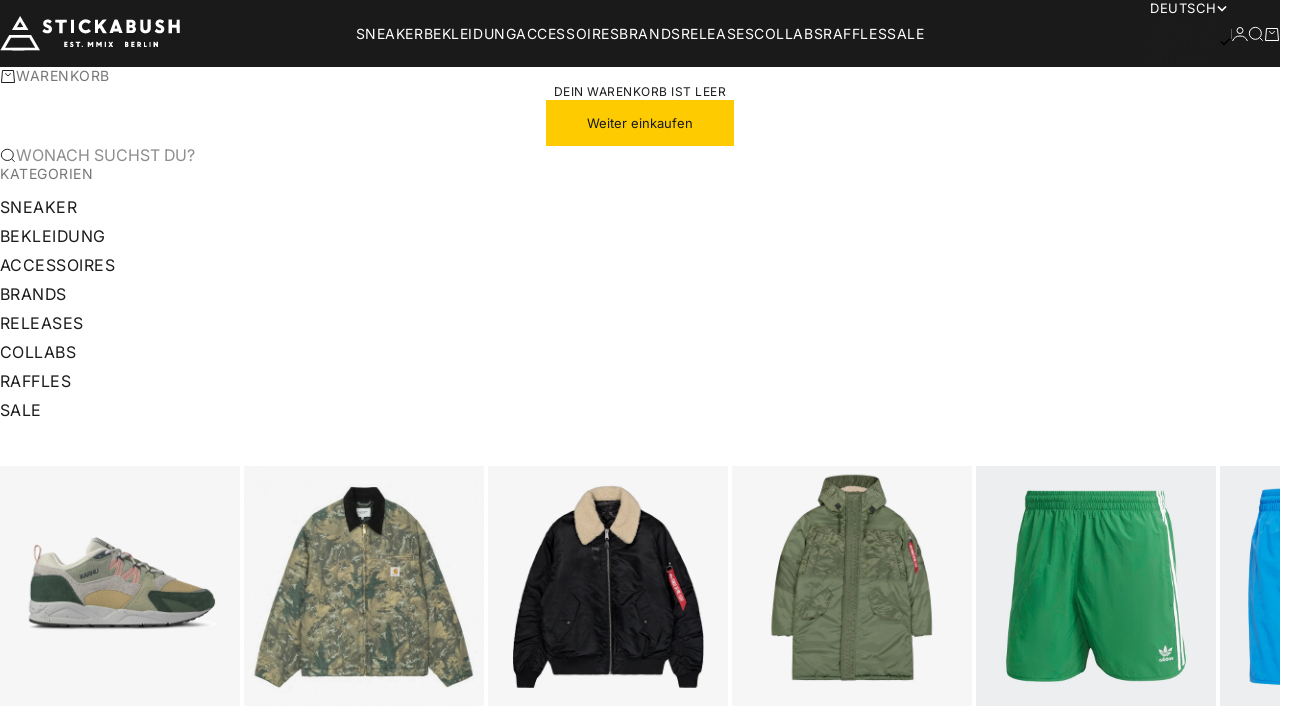

--- FILE ---
content_type: text/html; charset=utf-8
request_url: https://stickabush.com/products/adidas-classics-cutline-crew-sweatshirt-black?Gr%C3%B6%C3%9Fe=M&Farbe=Schwarz+%2F+Weiss&Material=52%25+Baumwolle+%2F+48%25+Polyester
body_size: 54580
content:
<!doctype html>

<html lang="de" dir="ltr">
  <meta name="msvalidate.01" content="58AEC5C300C7927400FBF9BD71463C7D" /><head>
    <!-- Google Tag Manager -->
<script async crossorigin fetchpriority="high" src="/cdn/shopifycloud/importmap-polyfill/es-modules-shim.2.4.0.js"></script>
<script>(function(w,d,s,l,i){w[l]=w[l]||[];w[l].push({'gtm.start':
new Date().getTime(),event:'gtm.js'});var f=d.getElementsByTagName(s)[0],
j=d.createElement(s),dl=l!='dataLayer'?'&l='+l:'';j.async=true;j.src=
'https://www.googletagmanager.com/gtm.js?id='+i+dl;f.parentNode.insertBefore(j,f);
})(window,document,'script','dataLayer','GTM-KPSJ2TSV');</script>
<!-- End Google Tag Manager -->
    <meta charset="utf-8">
    <meta name="viewport" content="width=device-width, initial-scale=1.0, height=device-height, minimum-scale=1.0, maximum-scale=5.0">
    <meta name="google-site-verification" content="CLVSJkzKcFJnJy5ztEwtwPhBHw4O_8WwFQjm4vDTjpg" />
    <title>STAB | Adidas Classics Cutline Sweatshirt: Black</title><meta name="description" content="Adidas Classics Cutline Crew Sweatshirt - Black - Erweitere deine Streetwear-Garderobe | online kaufen, schnelle Lieferung ➤ jetzt bestellen."><link rel="canonical" href="https://stickabush.com/products/adidas-classics-cutline-crew-sweatshirt-black"><link rel="shortcut icon" href="//stickabush.com/cdn/shop/files/favicon.png?v=1746205225&width=96">
      <link rel="apple-touch-icon" href="//stickabush.com/cdn/shop/files/favicon.png?v=1746205225&width=180"><link rel="preload" href="//stickabush.com/cdn/fonts/inter/inter_n4.b2a3f24c19b4de56e8871f609e73ca7f6d2e2bb9.woff2" as="font" type="font/woff2" crossorigin><link rel="preload" href="//stickabush.com/cdn/fonts/inter/inter_n4.b2a3f24c19b4de56e8871f609e73ca7f6d2e2bb9.woff2" as="font" type="font/woff2" crossorigin><meta property="og:type" content="product">
  <meta property="og:title" content="Adidas Classics Cutline Crew Sweatshirt - Black">
  <meta property="product:price:amount" content="79,00">
  <meta property="product:price:currency" content="EUR">
  <meta property="product:availability" content="out of stock"><meta property="og:image" content="http://stickabush.com/cdn/shop/files/HN6117_1_adidas_sweatshirt_stab.jpg?v=1735836956&width=2048">
  <meta property="og:image:secure_url" content="https://stickabush.com/cdn/shop/files/HN6117_1_adidas_sweatshirt_stab.jpg?v=1735836956&width=2048">
  <meta property="og:image:width" content="840">
  <meta property="og:image:height" content="840"><meta property="og:description" content="Adidas Classics Cutline Crew Sweatshirt - Black - Erweitere deine Streetwear-Garderobe | online kaufen, schnelle Lieferung ➤ jetzt bestellen."><meta property="og:url" content="https://stickabush.com/products/adidas-classics-cutline-crew-sweatshirt-black">
<meta property="og:site_name" content="Stickabush"><meta name="twitter:card" content="summary"><meta name="twitter:title" content="Adidas Classics Cutline Crew Sweatshirt - Black">
  <meta name="twitter:description" content="Adidas Classics Cutline Crew Sweatshirt: Ein zeitloser Klassiker mit den 3-Streifen Das Adidas Classics Cutline Crew Sweatshirt ist ein zeitloser Klassiker, der mit seinem Retro-Charme seit Jahrzehnten die Herzen von Streetwear-Liebhabern erobert. Mit seinem klaren Design und den markanten Cutlines ist dieses Sweatshirt ein echter Blickfang. Das Cutline Crew Sweatshirt ist aus hochwertiger Baumwolle gefertigt, die ein angenehmes Tragegefühl auf der Haut bietet. Die lockere Passform und das weiche Material machen dieses Sweatshirt zu einem bequemen Begleiter für entspannte Tage und coole Streetwear-Looks. Mit seinem vielseitigen Design lässt sich das Adidas Classics Cutline Crew Sweatshirt perfekt in verschiedene Streetwear-Outfits integrieren. Ob zur Jeans, Jogginghose oder Track Pants, dieses Sweatshirt verleiht jedem Look eine Extraportion Style. Die Adicolor Kollektion steht für die legendäre Farbvielfalt von Adidas und das Cutline Crew Sweatshirt macht da keine Ausnahme. Verfügbar in verschiedenen Farben kannst du"><meta name="twitter:image" content="https://stickabush.com/cdn/shop/files/HN6117_1_adidas_sweatshirt_stab.jpg?crop=center&height=1200&v=1735836956&width=1200">
  <meta name="twitter:image:alt" content="adidas sweatshirt classics cutline crew black  sweatshirt kaufen  hose kaufen  sneaker online shop  sneaker shop  retro sneaker  adidas retro sneaker   adidas terrex  adidas campus  adidas samba  adidas gazelle  adidas campus 00s  streetwear marken  adidas limited edition  adidas sonderedition  adidas hose  adidas spezial  stabmixer  stabkerzen  stabile seitenlage  carhartt active jacket  alpha industries  bomberjacke  bomberjacke damen  bomberjacke herren  adidas schuhe  adidas yeezy  karhu sneaker"><script type="application/ld+json">{"@context":"http:\/\/schema.org\/","@id":"\/products\/adidas-classics-cutline-crew-sweatshirt-black#product","@type":"ProductGroup","brand":{"@type":"Brand","name":"Adidas Originals"},"category":"Sweatshirts","description":"Adidas Classics Cutline Crew Sweatshirt: Ein zeitloser Klassiker mit den 3-Streifen\nDas Adidas Classics Cutline Crew Sweatshirt ist ein zeitloser Klassiker, der mit seinem Retro-Charme seit Jahrzehnten die Herzen von Streetwear-Liebhabern erobert. Mit seinem klaren Design und den markanten Cutlines ist dieses Sweatshirt ein echter Blickfang.\nDas Cutline Crew Sweatshirt ist aus hochwertiger Baumwolle gefertigt, die ein angenehmes Tragegefühl auf der Haut bietet. Die lockere Passform und das weiche Material machen dieses Sweatshirt zu einem bequemen Begleiter für entspannte Tage und coole Streetwear-Looks.\nMit seinem vielseitigen Design lässt sich das Adidas Classics Cutline Crew Sweatshirt perfekt in verschiedene Streetwear-Outfits integrieren. Ob zur Jeans, Jogginghose oder Track Pants, dieses Sweatshirt verleiht jedem Look eine Extraportion Style.\nDie Adicolor Kollektion steht für die legendäre Farbvielfalt von Adidas und das Cutline Crew Sweatshirt macht da keine Ausnahme. Verfügbar in verschiedenen Farben kannst du dein Lieblingsstück wählen und deinem Outfit eine individuelle Note verleihen.\nAls Teil der Adidas Originals Kollektion steht dieses Sweatshirt für die Qualität und den Streetwear-Stil der Marke. Trage es stolz und zeige deine Vorliebe für hochwertige Kleidung mit urbanem Flair.\nErweitere deine Streetwear-Garderobe um das Adidas Classics Cutline Crew Sweatshirt und erlebe die stilvollen Retro-Vibes dieses Klassikers. Bestelle es jetzt und trage ein Sweatshirt, das Geschichte geschrieben hat und bis heute ein beliebtes Symbol für urbanen Style und Streetwear ist. Erobere die Straßen mit dem Adidas Classics Cutline Crew Sweatshirt und setze deine eigene Fashion-Story mit diesem zeitlosen Klassiker fort.\nDetails:\n\nLocker geschnitten\nGerippter Rundhalsausschnitt\n52 % Baumwolle \/ 48 % recycelter Polyester (Doppelstrick)\nBündchen und Saum gerippt\nGarn aus 50 % Parley Ocean Plastic\nDieses Kleidungsstück besteht zu mindestens 40 % aus recyceltem Material\n","hasVariant":[{"@id":"\/products\/adidas-classics-cutline-crew-sweatshirt-black?variant=46738168840523#variant","@type":"Product","gtin":"4065415031465","image":"https:\/\/stickabush.com\/cdn\/shop\/files\/HN6117_1_adidas_sweatshirt_stab.jpg?v=1735836956\u0026width=1920","name":"Adidas Classics Cutline Crew Sweatshirt - Black - S","offers":{"@id":"\/products\/adidas-classics-cutline-crew-sweatshirt-black?variant=46738168840523#offer","@type":"Offer","availability":"http:\/\/schema.org\/OutOfStock","price":"79.00","priceCurrency":"EUR","url":"https:\/\/stickabush.com\/products\/adidas-classics-cutline-crew-sweatshirt-black?variant=46738168840523"},"sku":"HN6117-001"},{"@id":"\/products\/adidas-classics-cutline-crew-sweatshirt-black?variant=46738168873291#variant","@type":"Product","gtin":"4065415027673","image":"https:\/\/stickabush.com\/cdn\/shop\/files\/HN6117_1_adidas_sweatshirt_stab.jpg?v=1735836956\u0026width=1920","name":"Adidas Classics Cutline Crew Sweatshirt - Black - M","offers":{"@id":"\/products\/adidas-classics-cutline-crew-sweatshirt-black?variant=46738168873291#offer","@type":"Offer","availability":"http:\/\/schema.org\/OutOfStock","price":"79.00","priceCurrency":"EUR","url":"https:\/\/stickabush.com\/products\/adidas-classics-cutline-crew-sweatshirt-black?variant=46738168873291"},"sku":"HN6117-002"},{"@id":"\/products\/adidas-classics-cutline-crew-sweatshirt-black?variant=46738168906059#variant","@type":"Product","gtin":"4065415031441","image":"https:\/\/stickabush.com\/cdn\/shop\/files\/HN6117_1_adidas_sweatshirt_stab.jpg?v=1735836956\u0026width=1920","name":"Adidas Classics Cutline Crew Sweatshirt - Black - L","offers":{"@id":"\/products\/adidas-classics-cutline-crew-sweatshirt-black?variant=46738168906059#offer","@type":"Offer","availability":"http:\/\/schema.org\/OutOfStock","price":"79.00","priceCurrency":"EUR","url":"https:\/\/stickabush.com\/products\/adidas-classics-cutline-crew-sweatshirt-black?variant=46738168906059"},"sku":"HN6117-003"},{"@id":"\/products\/adidas-classics-cutline-crew-sweatshirt-black?variant=46738168938827#variant","@type":"Product","gtin":"4065415027697","image":"https:\/\/stickabush.com\/cdn\/shop\/files\/HN6117_1_adidas_sweatshirt_stab.jpg?v=1735836956\u0026width=1920","name":"Adidas Classics Cutline Crew Sweatshirt - Black - XL","offers":{"@id":"\/products\/adidas-classics-cutline-crew-sweatshirt-black?variant=46738168938827#offer","@type":"Offer","availability":"http:\/\/schema.org\/OutOfStock","price":"79.00","priceCurrency":"EUR","url":"https:\/\/stickabush.com\/products\/adidas-classics-cutline-crew-sweatshirt-black?variant=46738168938827"},"sku":"HN6117-004"}],"name":"Adidas Classics Cutline Crew Sweatshirt - Black","productGroupID":"8548075536715","url":"https:\/\/stickabush.com\/products\/adidas-classics-cutline-crew-sweatshirt-black"}</script><script type="application/ld+json">
  {
    "@context": "https://schema.org",
    "@type": "BreadcrumbList",
    "itemListElement": [{
        "@type": "ListItem",
        "position": 1,
        "name": "Home",
        "item": "https://stickabush.com"
      },{
            "@type": "ListItem",
            "position": 2,
            "name": "Adidas Classics Cutline Crew Sweatshirt - Black",
            "item": "https://stickabush.com/products/adidas-classics-cutline-crew-sweatshirt-black"
          }]
  }
</script><style>@font-face {
  font-family: Inter;
  font-weight: 400;
  font-style: normal;
  font-display: fallback;
  src: url("//stickabush.com/cdn/fonts/inter/inter_n4.b2a3f24c19b4de56e8871f609e73ca7f6d2e2bb9.woff2") format("woff2"),
       url("//stickabush.com/cdn/fonts/inter/inter_n4.af8052d517e0c9ffac7b814872cecc27ae1fa132.woff") format("woff");
}
@font-face {
  font-family: Inter;
  font-weight: 400;
  font-style: italic;
  font-display: fallback;
  src: url("//stickabush.com/cdn/fonts/inter/inter_i4.feae1981dda792ab80d117249d9c7e0f1017e5b3.woff2") format("woff2"),
       url("//stickabush.com/cdn/fonts/inter/inter_i4.62773b7113d5e5f02c71486623cf828884c85c6e.woff") format("woff");
}
@font-face {
  font-family: Inter;
  font-weight: 400;
  font-style: normal;
  font-display: fallback;
  src: url("//stickabush.com/cdn/fonts/inter/inter_n4.b2a3f24c19b4de56e8871f609e73ca7f6d2e2bb9.woff2") format("woff2"),
       url("//stickabush.com/cdn/fonts/inter/inter_n4.af8052d517e0c9ffac7b814872cecc27ae1fa132.woff") format("woff");
}
@font-face {
  font-family: Inter;
  font-weight: 400;
  font-style: italic;
  font-display: fallback;
  src: url("//stickabush.com/cdn/fonts/inter/inter_i4.feae1981dda792ab80d117249d9c7e0f1017e5b3.woff2") format("woff2"),
       url("//stickabush.com/cdn/fonts/inter/inter_i4.62773b7113d5e5f02c71486623cf828884c85c6e.woff") format("woff");
}
@font-face {
  font-family: Inter;
  font-weight: 600;
  font-style: normal;
  font-display: fallback;
  src: url("//stickabush.com/cdn/fonts/inter/inter_n6.771af0474a71b3797eb38f3487d6fb79d43b6877.woff2") format("woff2"),
       url("//stickabush.com/cdn/fonts/inter/inter_n6.88c903d8f9e157d48b73b7777d0642925bcecde7.woff") format("woff");
}
@font-face {
  font-family: Inter;
  font-weight: 400;
  font-style: italic;
  font-display: fallback;
  src: url("//stickabush.com/cdn/fonts/inter/inter_i4.feae1981dda792ab80d117249d9c7e0f1017e5b3.woff2") format("woff2"),
       url("//stickabush.com/cdn/fonts/inter/inter_i4.62773b7113d5e5f02c71486623cf828884c85c6e.woff") format("woff");
}
@font-face {
  font-family: Inter;
  font-weight: 400;
  font-style: normal;
  font-display: fallback;
  src: url("//stickabush.com/cdn/fonts/inter/inter_n4.b2a3f24c19b4de56e8871f609e73ca7f6d2e2bb9.woff2") format("woff2"),
       url("//stickabush.com/cdn/fonts/inter/inter_n4.af8052d517e0c9ffac7b814872cecc27ae1fa132.woff") format("woff");
}
@font-face {
  font-family: Inter;
  font-weight: 400;
  font-style: italic;
  font-display: fallback;
  src: url("//stickabush.com/cdn/fonts/inter/inter_i4.feae1981dda792ab80d117249d9c7e0f1017e5b3.woff2") format("woff2"),
       url("//stickabush.com/cdn/fonts/inter/inter_i4.62773b7113d5e5f02c71486623cf828884c85c6e.woff") format("woff");
}
@font-face {
  font-family: Inter;
  font-weight: 500;
  font-style: normal;
  font-display: fallback;
  src: url("//stickabush.com/cdn/fonts/inter/inter_n5.d7101d5e168594dd06f56f290dd759fba5431d97.woff2") format("woff2"),
       url("//stickabush.com/cdn/fonts/inter/inter_n5.5332a76bbd27da00474c136abb1ca3cbbf259068.woff") format("woff");
}
@font-face {
  font-family: Inter;
  font-weight: 600;
  font-style: normal;
  font-display: fallback;
  src: url("//stickabush.com/cdn/fonts/inter/inter_n6.771af0474a71b3797eb38f3487d6fb79d43b6877.woff2") format("woff2"),
       url("//stickabush.com/cdn/fonts/inter/inter_n6.88c903d8f9e157d48b73b7777d0642925bcecde7.woff") format("woff");
}
@font-face {
  font-family: Inter;
  font-weight: 600;
  font-style: italic;
  font-display: fallback;
  src: url("//stickabush.com/cdn/fonts/inter/inter_i6.3bbe0fe1c7ee4f282f9c2e296f3e4401a48cbe19.woff2") format("woff2"),
       url("//stickabush.com/cdn/fonts/inter/inter_i6.8bea21f57a10d5416ddf685e2c91682ec237876d.woff") format("woff");
}
:root {
    /* Container */
    --container-max-width: 100%;
    --container-gutter: 1.25rem;

    /* Spacing */
    --section-vertical-spacing: 3rem;
    --section-stack-row-gap: 2rem;

    /* Form settings */
    --form-gap: 1rem; /* Gap between fieldset and submit button */
    --fieldset-gap: 0.5rem; /* Gap between each form input within a fieldset */
    --form-control-gap: 0.5rem; /* Gap between input and label (ignored for floating label) */
    --checkbox-control-gap: 0.75rem; /* Horizontal gap between checkbox and its associated label */
    --input-padding-block: 0.65rem; /* Vertical padding for input, textarea and native select */
    --input-padding-inline: 1rem; /* Horizontal padding for input, textarea and native select */
    --checkbox-size: 0.875rem; /* Size (width and height) for checkbox */

    /* Product listing gaps */
    --product-list-column-gap: 0.125rem;
    --product-list-padding-inline: clamp(0px, var(--product-list-column-gap) - 4px, min(1.75rem, var(--product-list-column-gap)));--product-list-row-gap: 1.5rem;/* Other sizes */
    --header-group-height: calc(var(--announcement-bar-height, 0px) + var(--countdown-condensed-height, 0px) + var(--header-height, 0px));
    --sticky-area-height: calc(var(--announcement-bar-is-sticky, 0) * var(--announcement-bar-height, 0px) + var(--header-is-sticky, 0) * var(--header-height, 0px));
    --sticky-offset: calc(var(--announcement-bar-is-sticky, 0) * var(--announcement-bar-height, 0px) + var(--header-is-sticky, 0) * var(--header-is-visible, 1) * var(--header-height, 0px));

    /* RTL support */
    --transform-logical-flip: 1;
    --transform-origin-start: left;
    --transform-origin-end: right;

    /**
     * ---------------------------------------------------------------------
     * TYPOGRAPHY
     * ---------------------------------------------------------------------
     */

    /* Font properties */
    --subheading-font-family: Inter, sans-serif;
    --subheading-font-weight: 400;
    --subheading-font-style: normal;
    --subheading-font-size: 0.8125rem;
    --subheading-text-transform: uppercase;
    --subheading-letter-spacing: 0.04em;
    --heading-font-family: Inter, sans-serif;
    --heading-font-weight: 400;
    --heading-font-style: normal;
    --heading-text-transform: uppercase;
    --heading-letter-spacing: -0.05em;
    --heading-line-height: 0.9;
    --heading-italic-font-family: Inter, sans-serif;
    --heading-italic-font-weight: 400;
    --heading-italic-font-size-multiplier: 0%;
    --text-font-family: Inter, sans-serif;
    --text-font-weight: 400;
    --text-font-style: normal;
    --text-transform: uppercase;
    --text-letter-spacing: 0.04em;
    --text-line-height: 1.4;
    --text-font-medium-weight: 500;
    --text-font-bold-weight: 600;
    --button-font: var(--text-font-style) var(--text-font-weight) var(--button-font-size) / normal var(--text-font-family);
    --button-text-transform: none;
    --button-letter-spacing: 0.0em;

    /* Font sizes */--text-heading-size-factor: 0.9;
    --text-display-xl: max(0.75rem, clamp(3.5rem, 1.9223rem + 6.7314vw, 10rem) * var(--text-heading-size-factor));
    --text-display-l: max(0.75rem, clamp(3.375rem, 2.1311rem + 5.3074vw, 8.5rem) * var(--text-heading-size-factor));
    --text-display-m: max(0.75rem, clamp(3.25rem, 2.3701rem + 3.7540vw, 6.875rem) * var(--text-heading-size-factor));
    --text-h1: max(0.75rem, clamp(3rem, 2.3325rem + 2.8479vw, 5.75rem) * var(--text-heading-size-factor));
    --text-h2: max(0.75rem, clamp(2.5rem, 1.9539rem + 2.3301vw, 4.75rem) * var(--text-heading-size-factor));
    --text-h3: max(0.75rem, clamp(2rem, 1.6359rem + 1.5534vw, 3.5rem) * var(--text-heading-size-factor));
    --text-h4: max(0.75rem, clamp(1.75rem, 1.4466rem + 1.2945vw, 3rem) * var(--text-heading-size-factor));
    --text-h5: max(0.75rem, clamp(1.375rem, 1.2233rem + 0.6472vw, 2rem) * var(--text-heading-size-factor));
    --text-h6: max(0.75rem, clamp(1.1875rem, 1.1117rem + 0.3236vw, 1.5rem) * var(--text-heading-size-factor));
    --text-h7: max(0.75rem, clamp(1rem, 0.9545rem + 0.1942vw, 1.1875rem) * var(--text-heading-size-factor));
    --text-xs: 0.6875rem;
    --text-sm: 0.75rem;
    --text-base: 0.6875rem;
    --text-lg: 0.875rem;
    --button-font-size: 0.75rem;

    /* Rounded variables (used for border radius) */
    --rounded-full: 9999px;
    --subheading-border-radius: 0.0rem;
    --button-border-radius: 0.0rem;
    --input-border-radius: 0.0rem;

    /* Product card variables */
    --product-card-row-count: 2;

    /**
     * ---------------------------------------------------------------------
     * OTHER
     * ---------------------------------------------------------------------
     */

    --icon-stroke-width: 1px;
    --quotation-mark-svg: url('data:image/svg+xml,<svg xmlns="http://www.w3.org/2000/svg" focusable="false" width="62" fill="none" viewBox="0 0 62 57"><path fill="%23000" d="M.79 31.904 11.924.816h12.296l-8.12 31.088h7.888V56.96H.79V31.904Zm37.351 0L49.277.816h12.064l-8.12 31.088h7.888V56.96H38.141V31.904Z" /></svg>');
  }

  [dir="rtl"]:root {
    /* RTL support */
    --transform-logical-flip: -1;
    --transform-origin-start: right;
    --transform-origin-end: left;
  }

  @media screen and (min-width: 700px) {
    :root {
      --text-xs: 0.6875rem;
      --text-sm: 0.75rem;
      --text-base: 0.75rem;
      --text-lg: 0.9375rem;
      --subheading-font-size: 0.875rem;

      /* Spacing */
      --container-gutter: 2rem;

      /* Form settings */
      --form-gap: 1.25rem; /* Gap between fieldset and submit button */
      --fieldset-gap: 0.75rem; /* Gap between each form input within a fieldset */
      --input-padding-block: 0.75rem; /* Vertical padding for input, textarea and native select */

      /* Font sizes */
      --button-font-size: 0.8125rem;

      /* Product listing gaps */--product-list-column-gap: 0.25rem;
        --product-list-row-gap: 2rem;}
  }

  @media screen and (min-width: 1000px) {
    :root {
      /* Spacing settings */
      --section-vertical-spacing: 4.5rem;
      --section-stack-row-gap: 3rem;
    }
  }

  @media screen and (min-width: 1399px) {
    :root {
      /* Spacing settings */
      --section-vertical-spacing: 5.5rem;
      --container-gutter: 3rem;
    }
  }

  /**
   * ---------------------------------------------------------------------
   * COLORS
   * ---------------------------------------------------------------------
   */

  :root {--page-overlay: 0 0 0 / 0.4;
    --dialog-backdrop-blur: 12px;

    /* Status colors */
    --success-background: 227 240 232;
    --success-text: 22 131 66;
    --warning-background: 253 241 224;
    --warning-text: 237 138 0;
    --error-background: 251 224 224;
    --error-text: 224 0 0;

    /* Product colors */
    --on-sale-text: 77 77 77;
    --on-sale-badge-background: 77 77 77;
    --on-sale-badge-text: 255 255 255;
    --sold-out-badge-background: 28 28 28;
    --sold-out-badge-text: 255 255 255;
    --custom-badge-background: 224 72 55;
    --custom-badge-text: 255 255 255;
    --star-color: 246 164 41;
  }.color-scheme--scheme-1 {
      --accent: 253 203 0;
      --background: 255 255 255;
      --background-gradient: ;
      --background-secondary: 255 255 255;
      --has-transparent-background: 0;
      --has-filled-background: 1;
      --text-color: 28 28 28;--border-color: 232 232 232;/* Subheading colors */--subheading-background: 0 0 0 / 0.0;
      --subheading-border: none;
      --subheading-text-color: 28 28 28;
      --subheading-has-padding: 0;

      /* Heading highlight */
      --heading-highlight-accent-color: 28 28 28;
      --heading-highlight-text-color: 255 255 255;

      /* Button colors */
      --button-background-primary: 253 203 0;
      --button-text-primary: 26 26 26;

      /* Form inputs */
      --input-background: 255 255 255;
      --input-text-color: 28 28 28;
      --input-text-transform: none;
    }.shopify-section:has(> .color-scheme--scheme-1) + .shopify-section:has(> .color-scheme--scheme-1) {
          --section-has-same-background-as-previous-section: 1;
        }.color-scheme--scheme-2 {
      --accent: 255 255 255;
      --background: 26 26 26;
      --background-gradient: ;
      --background-secondary: 236 235 233;
      --has-transparent-background: 0;
      --has-filled-background: 1;
      --text-color: 255 255 255;--border-color: 49 49 49;/* Subheading colors */--subheading-background: 0 0 0 / 0.0;
      --subheading-border: none;
      --subheading-text-color: 255 255 255;
      --subheading-has-padding: 0;

      /* Heading highlight */
      --heading-highlight-accent-color: 255 255 255;
      --heading-highlight-text-color: 255 255 255;

      /* Button colors */
      --button-background-primary: 255 255 255;
      --button-text-primary: 0 0 0;

      /* Form inputs */
      --input-background: 255 255 255;
      --input-text-color: 28 28 28;
      --input-text-transform: none;
    }.shopify-section:has(> .color-scheme--scheme-2) + .shopify-section:has(> .color-scheme--scheme-2) {
          --section-has-same-background-as-previous-section: 1;
        }.color-scheme--scheme-3 {
      --accent: 28 28 28;
      --background: 0 0 0 / 0;
      --background-gradient: ;
      --background-secondary: 240 240 240;
      --has-transparent-background: 1;
      --has-filled-background: 0;
      --text-color: 28 28 28;--border-color: 28 28 28 / 0.6;/* Subheading colors */--subheading-background: 0 0 0 / 0.0;
      --subheading-border: none;
      --subheading-text-color: 255 255 255;
      --subheading-has-padding: 0;

      /* Heading highlight */
      --heading-highlight-accent-color: 3 3 5;
      --heading-highlight-text-color: 255 255 255;

      /* Button colors */
      --button-background-primary: 28 28 28;
      --button-text-primary: 8 9 18;

      /* Form inputs */
      --input-background: 255 255 255;
      --input-text-color: 3 3 5;
      --input-text-transform: none;
    }.shopify-section:has(> .color-scheme--scheme-3) + .shopify-section:has(> .color-scheme--scheme-3) {
          --section-has-same-background-as-previous-section: 1;
        }.color-scheme--scheme-4 {
      --accent: 28 28 28;
      --background: 236 235 233;
      --background-gradient: ;
      --background-secondary: 255 255 255;
      --has-transparent-background: 0;
      --has-filled-background: 1;
      --text-color: 28 28 28;--border-color: 215 214 213;/* Subheading colors */--subheading-background: 0 0 0 / 0.0;
      --subheading-border: none;
      --subheading-text-color: 28 28 28;
      --subheading-has-padding: 0;

      /* Heading highlight */
      --heading-highlight-accent-color: 28 28 28;
      --heading-highlight-text-color: 255 255 255;

      /* Button colors */
      --button-background-primary: 28 28 28;
      --button-text-primary: 255 255 255;

      /* Form inputs */
      --input-background: 255 255 255;
      --input-text-color: 28 28 28;
      --input-text-transform: none;
    }.shopify-section:has(> .color-scheme--scheme-4) + .shopify-section:has(> .color-scheme--scheme-4) {
          --section-has-same-background-as-previous-section: 1;
        }.color-scheme--scheme-5 {
      --accent: 28 28 28;
      --background: 255 255 255;
      --background-gradient: linear-gradient(310deg, rgba(255, 205, 0, 1), rgba(229, 184, 0, 1) 100%);
      --background-secondary: 245 245 245;
      --has-transparent-background: 0;
      --has-filled-background: 1;
      --text-color: 28 28 28;--border-color: 28 28 28 / 0.1;/* Subheading colors */--subheading-background: 0 0 0 / 0.0;
      --subheading-border: none;
      --subheading-text-color: 28 28 28;
      --subheading-has-padding: 0;

      /* Heading highlight */
      --heading-highlight-accent-color: 28 28 28;
      --heading-highlight-text-color: 255 255 255;

      /* Button colors */
      --button-background-primary: 28 28 28;
      --button-text-primary: 255 255 255;

      /* Form inputs */
      --input-background: 255 255 255;
      --input-text-color: 28 28 28;
      --input-text-transform: none;
    }.shopify-section:has(> .color-scheme--scheme-5) + .shopify-section:has(> .color-scheme--scheme-5) {
          --section-has-same-background-as-previous-section: 1;
        }.color-scheme--scheme-6 {
      --accent: 28 28 28;
      --background: 64 67 61;
      --background-gradient: ;
      --background-secondary: 245 245 245;
      --has-transparent-background: 0;
      --has-filled-background: 1;
      --text-color: 255 255 255;--border-color: 83 86 80;/* Subheading colors */--subheading-background: 0 0 0 / 0.0;
      --subheading-border: none;
      --subheading-text-color: 255 255 255;
      --subheading-has-padding: 0;

      /* Heading highlight */
      --heading-highlight-accent-color: 28 28 28;
      --heading-highlight-text-color: 255 255 255;

      /* Button colors */
      --button-background-primary: 28 28 28;
      --button-text-primary: 255 255 255;

      /* Form inputs */
      --input-background: 255 255 255;
      --input-text-color: 28 28 28;
      --input-text-transform: none;
    }.shopify-section:has(> .color-scheme--scheme-6) + .shopify-section:has(> .color-scheme--scheme-6) {
          --section-has-same-background-as-previous-section: 1;
        }.color-scheme--scheme-7 {
      --accent: 28 28 28;
      --background: 115 105 96;
      --background-gradient: ;
      --background-secondary: 245 245 245;
      --has-transparent-background: 0;
      --has-filled-background: 1;
      --text-color: 255 255 255;--border-color: 129 120 112;/* Subheading colors */--subheading-background: 0 0 0 / 0.0;
      --subheading-border: none;
      --subheading-text-color: 255 255 255;
      --subheading-has-padding: 0;

      /* Heading highlight */
      --heading-highlight-accent-color: 28 28 28;
      --heading-highlight-text-color: 255 255 255;

      /* Button colors */
      --button-background-primary: 28 28 28;
      --button-text-primary: 255 255 255;

      /* Form inputs */
      --input-background: 255 255 255;
      --input-text-color: 28 28 28;
      --input-text-transform: none;
    }.shopify-section:has(> .color-scheme--scheme-7) + .shopify-section:has(> .color-scheme--scheme-7) {
          --section-has-same-background-as-previous-section: 1;
        }</style>
<script>
  // This allows to expose several variables to the global scope, to be used in scripts
  window.themeVariables = {
    settings: {
      pageType: "product",
      moneyFormat: "{{amount_with_comma_separator}} €",
      moneyWithCurrencyFormat: "{{amount_with_comma_separator}} €",
      currencyCodeEnabled: false,
      cartType: "drawer",
      showHeadingEffectAnimation: true,
      staggerProducts: true
    },

    strings: {
      addedToCart: "{{product_title}} wurde zum Warenkorb hinzugefügt",
      closeGallery: "Galerie schließen",
      zoomGallery: "Bild vergrößern",
      errorGallery: "Bild kann nicht geladen werden",
      shippingEstimatorNoResults: "Tut uns leid, aber wir verschicken leider nicht an deine Adresse.",
      shippingEstimatorOneResult: "Für deine Adresse gibt es einen Versandtarif:",
      shippingEstimatorMultipleResults: "Für deine Adresse gibt es mehrere Versandtarife:",
      shippingEstimatorError: "Beim Berechnen der Versandkosten ist ein Fehler aufgetreten:",
      next: "Vor",
      previous: "Zurück"
    },

    mediaQueries: {
      'sm': 'screen and (min-width: 700px)',
      'md': 'screen and (min-width: 1000px)',
      'lg': 'screen and (min-width: 1150px)',
      'xl': 'screen and (min-width: 1400px)',
      '2xl': 'screen and (min-width: 1600px)',
      'sm-max': 'screen and (max-width: 699px)',
      'md-max': 'screen and (max-width: 999px)',
      'lg-max': 'screen and (max-width: 1149px)',
      'xl-max': 'screen and (max-width: 1399px)',
      '2xl-max': 'screen and (max-width: 1599px)',
      'motion-safe': '(prefers-reduced-motion: no-preference)',
      'motion-reduce': '(prefers-reduced-motion: reduce)',
      'supports-hover': 'screen and (pointer: fine)',
      'supports-touch': 'screen and (pointer: coarse)'
    }
  };</script><script type="importmap">{
        "imports": {
          "vendor": "//stickabush.com/cdn/shop/t/11/assets/vendor.min.js?v=149317703429685268631746199372",
          "theme": "//stickabush.com/cdn/shop/t/11/assets/theme.js?v=55209045798553801341746199372",
          "photoswipe": "//stickabush.com/cdn/shop/t/11/assets/photoswipe.min.js?v=13374349288281597431746199372"
        }
      }
    </script>

    <script type="module" src="//stickabush.com/cdn/shop/t/11/assets/vendor.min.js?v=149317703429685268631746199372"></script>
    <script type="module" src="//stickabush.com/cdn/shop/t/11/assets/theme.js?v=55209045798553801341746199372"></script>

    <script>window.performance && window.performance.mark && window.performance.mark('shopify.content_for_header.start');</script><meta name="facebook-domain-verification" content="1or1znzoiomp3dhu3m93d74w8mfhvh">
<meta name="google-site-verification" content="T-oZzFqjMX-Coz1b_5CJKyH4zAFY6hC624PSRTTp_5Y">
<meta id="shopify-digital-wallet" name="shopify-digital-wallet" content="/65928069373/digital_wallets/dialog">
<meta name="shopify-checkout-api-token" content="92cf4035b0eb51b5f0e68544e20b6ffa">
<meta id="in-context-paypal-metadata" data-shop-id="65928069373" data-venmo-supported="false" data-environment="production" data-locale="de_DE" data-paypal-v4="true" data-currency="EUR">
<link rel="alternate" hreflang="x-default" href="https://stickabush.com/products/adidas-classics-cutline-crew-sweatshirt-black">
<link rel="alternate" hreflang="de" href="https://stickabush.com/products/adidas-classics-cutline-crew-sweatshirt-black">
<link rel="alternate" hreflang="en" href="https://stickabush.com/en/products/adidas-classics-cutline-crew-sweatshirt-black">
<link rel="alternate" type="application/json+oembed" href="https://stickabush.com/products/adidas-classics-cutline-crew-sweatshirt-black.oembed">
<script async="async" src="/checkouts/internal/preloads.js?locale=de-DE"></script>
<link rel="preconnect" href="https://shop.app" crossorigin="anonymous">
<script async="async" src="https://shop.app/checkouts/internal/preloads.js?locale=de-DE&shop_id=65928069373" crossorigin="anonymous"></script>
<script id="apple-pay-shop-capabilities" type="application/json">{"shopId":65928069373,"countryCode":"DE","currencyCode":"EUR","merchantCapabilities":["supports3DS"],"merchantId":"gid:\/\/shopify\/Shop\/65928069373","merchantName":"Stickabush","requiredBillingContactFields":["postalAddress","email"],"requiredShippingContactFields":["postalAddress","email"],"shippingType":"shipping","supportedNetworks":["visa","maestro","masterCard","amex"],"total":{"type":"pending","label":"Stickabush","amount":"1.00"},"shopifyPaymentsEnabled":true,"supportsSubscriptions":true}</script>
<script id="shopify-features" type="application/json">{"accessToken":"92cf4035b0eb51b5f0e68544e20b6ffa","betas":["rich-media-storefront-analytics"],"domain":"stickabush.com","predictiveSearch":true,"shopId":65928069373,"locale":"de"}</script>
<script>var Shopify = Shopify || {};
Shopify.shop = "stickabush.myshopify.com";
Shopify.locale = "de";
Shopify.currency = {"active":"EUR","rate":"1.0"};
Shopify.country = "DE";
Shopify.theme = {"name":"LIVE-THEME","id":181731524939,"schema_name":"Stretch","schema_version":"1.4.1","theme_store_id":1765,"role":"main"};
Shopify.theme.handle = "null";
Shopify.theme.style = {"id":null,"handle":null};
Shopify.cdnHost = "stickabush.com/cdn";
Shopify.routes = Shopify.routes || {};
Shopify.routes.root = "/";</script>
<script type="module">!function(o){(o.Shopify=o.Shopify||{}).modules=!0}(window);</script>
<script>!function(o){function n(){var o=[];function n(){o.push(Array.prototype.slice.apply(arguments))}return n.q=o,n}var t=o.Shopify=o.Shopify||{};t.loadFeatures=n(),t.autoloadFeatures=n()}(window);</script>
<script>
  window.ShopifyPay = window.ShopifyPay || {};
  window.ShopifyPay.apiHost = "shop.app\/pay";
  window.ShopifyPay.redirectState = null;
</script>
<script id="shop-js-analytics" type="application/json">{"pageType":"product"}</script>
<script defer="defer" async type="module" src="//stickabush.com/cdn/shopifycloud/shop-js/modules/v2/client.init-shop-cart-sync_HUjMWWU5.de.esm.js"></script>
<script defer="defer" async type="module" src="//stickabush.com/cdn/shopifycloud/shop-js/modules/v2/chunk.common_QpfDqRK1.esm.js"></script>
<script type="module">
  await import("//stickabush.com/cdn/shopifycloud/shop-js/modules/v2/client.init-shop-cart-sync_HUjMWWU5.de.esm.js");
await import("//stickabush.com/cdn/shopifycloud/shop-js/modules/v2/chunk.common_QpfDqRK1.esm.js");

  window.Shopify.SignInWithShop?.initShopCartSync?.({"fedCMEnabled":true,"windoidEnabled":true});

</script>
<script>
  window.Shopify = window.Shopify || {};
  if (!window.Shopify.featureAssets) window.Shopify.featureAssets = {};
  window.Shopify.featureAssets['shop-js'] = {"shop-cart-sync":["modules/v2/client.shop-cart-sync_ByUgVWtJ.de.esm.js","modules/v2/chunk.common_QpfDqRK1.esm.js"],"init-fed-cm":["modules/v2/client.init-fed-cm_CVqhkk-1.de.esm.js","modules/v2/chunk.common_QpfDqRK1.esm.js"],"shop-button":["modules/v2/client.shop-button_B0pFlqys.de.esm.js","modules/v2/chunk.common_QpfDqRK1.esm.js"],"shop-cash-offers":["modules/v2/client.shop-cash-offers_CaaeZ5wd.de.esm.js","modules/v2/chunk.common_QpfDqRK1.esm.js","modules/v2/chunk.modal_CS8dP9kO.esm.js"],"init-windoid":["modules/v2/client.init-windoid_B-gyVqfY.de.esm.js","modules/v2/chunk.common_QpfDqRK1.esm.js"],"shop-toast-manager":["modules/v2/client.shop-toast-manager_DgTeluS3.de.esm.js","modules/v2/chunk.common_QpfDqRK1.esm.js"],"init-shop-email-lookup-coordinator":["modules/v2/client.init-shop-email-lookup-coordinator_C5I212n4.de.esm.js","modules/v2/chunk.common_QpfDqRK1.esm.js"],"init-shop-cart-sync":["modules/v2/client.init-shop-cart-sync_HUjMWWU5.de.esm.js","modules/v2/chunk.common_QpfDqRK1.esm.js"],"avatar":["modules/v2/client.avatar_BTnouDA3.de.esm.js"],"pay-button":["modules/v2/client.pay-button_CJaF-UDc.de.esm.js","modules/v2/chunk.common_QpfDqRK1.esm.js"],"init-customer-accounts":["modules/v2/client.init-customer-accounts_BI_wUvuR.de.esm.js","modules/v2/client.shop-login-button_DTPR4l75.de.esm.js","modules/v2/chunk.common_QpfDqRK1.esm.js","modules/v2/chunk.modal_CS8dP9kO.esm.js"],"init-shop-for-new-customer-accounts":["modules/v2/client.init-shop-for-new-customer-accounts_C4qR5Wl-.de.esm.js","modules/v2/client.shop-login-button_DTPR4l75.de.esm.js","modules/v2/chunk.common_QpfDqRK1.esm.js","modules/v2/chunk.modal_CS8dP9kO.esm.js"],"shop-login-button":["modules/v2/client.shop-login-button_DTPR4l75.de.esm.js","modules/v2/chunk.common_QpfDqRK1.esm.js","modules/v2/chunk.modal_CS8dP9kO.esm.js"],"init-customer-accounts-sign-up":["modules/v2/client.init-customer-accounts-sign-up_SG5gYFpP.de.esm.js","modules/v2/client.shop-login-button_DTPR4l75.de.esm.js","modules/v2/chunk.common_QpfDqRK1.esm.js","modules/v2/chunk.modal_CS8dP9kO.esm.js"],"shop-follow-button":["modules/v2/client.shop-follow-button_CmMsyvrH.de.esm.js","modules/v2/chunk.common_QpfDqRK1.esm.js","modules/v2/chunk.modal_CS8dP9kO.esm.js"],"checkout-modal":["modules/v2/client.checkout-modal_tfCxQqrq.de.esm.js","modules/v2/chunk.common_QpfDqRK1.esm.js","modules/v2/chunk.modal_CS8dP9kO.esm.js"],"lead-capture":["modules/v2/client.lead-capture_Ccz5Zm6k.de.esm.js","modules/v2/chunk.common_QpfDqRK1.esm.js","modules/v2/chunk.modal_CS8dP9kO.esm.js"],"shop-login":["modules/v2/client.shop-login_BfivnucW.de.esm.js","modules/v2/chunk.common_QpfDqRK1.esm.js","modules/v2/chunk.modal_CS8dP9kO.esm.js"],"payment-terms":["modules/v2/client.payment-terms_D2Mn0eFV.de.esm.js","modules/v2/chunk.common_QpfDqRK1.esm.js","modules/v2/chunk.modal_CS8dP9kO.esm.js"]};
</script>
<script>(function() {
  var isLoaded = false;
  function asyncLoad() {
    if (isLoaded) return;
    isLoaded = true;
    var urls = ["https:\/\/dr4qe3ddw9y32.cloudfront.net\/awin-shopify-integration-code.js?aid=19150\u0026v=shopifyApp_5.2.1\u0026ts=1748342410716\u0026shop=stickabush.myshopify.com"];
    for (var i = 0; i < urls.length; i++) {
      var s = document.createElement('script');
      s.type = 'text/javascript';
      s.async = true;
      s.src = urls[i];
      var x = document.getElementsByTagName('script')[0];
      x.parentNode.insertBefore(s, x);
    }
  };
  if(window.attachEvent) {
    window.attachEvent('onload', asyncLoad);
  } else {
    window.addEventListener('load', asyncLoad, false);
  }
})();</script>
<script id="__st">var __st={"a":65928069373,"offset":3600,"reqid":"f1b77f97-4911-4340-9bcf-ec905af3576c-1768749983","pageurl":"stickabush.com\/products\/adidas-classics-cutline-crew-sweatshirt-black?Gr%C3%B6%C3%9Fe=M\u0026Farbe=Schwarz+%2F+Weiss\u0026Material=52%25+Baumwolle+%2F+48%25+Polyester","u":"f715a8cad1d0","p":"product","rtyp":"product","rid":8548075536715};</script>
<script>window.ShopifyPaypalV4VisibilityTracking = true;</script>
<script id="captcha-bootstrap">!function(){'use strict';const t='contact',e='account',n='new_comment',o=[[t,t],['blogs',n],['comments',n],[t,'customer']],c=[[e,'customer_login'],[e,'guest_login'],[e,'recover_customer_password'],[e,'create_customer']],r=t=>t.map((([t,e])=>`form[action*='/${t}']:not([data-nocaptcha='true']) input[name='form_type'][value='${e}']`)).join(','),a=t=>()=>t?[...document.querySelectorAll(t)].map((t=>t.form)):[];function s(){const t=[...o],e=r(t);return a(e)}const i='password',u='form_key',d=['recaptcha-v3-token','g-recaptcha-response','h-captcha-response',i],f=()=>{try{return window.sessionStorage}catch{return}},m='__shopify_v',_=t=>t.elements[u];function p(t,e,n=!1){try{const o=window.sessionStorage,c=JSON.parse(o.getItem(e)),{data:r}=function(t){const{data:e,action:n}=t;return t[m]||n?{data:e,action:n}:{data:t,action:n}}(c);for(const[e,n]of Object.entries(r))t.elements[e]&&(t.elements[e].value=n);n&&o.removeItem(e)}catch(o){console.error('form repopulation failed',{error:o})}}const l='form_type',E='cptcha';function T(t){t.dataset[E]=!0}const w=window,h=w.document,L='Shopify',v='ce_forms',y='captcha';let A=!1;((t,e)=>{const n=(g='f06e6c50-85a8-45c8-87d0-21a2b65856fe',I='https://cdn.shopify.com/shopifycloud/storefront-forms-hcaptcha/ce_storefront_forms_captcha_hcaptcha.v1.5.2.iife.js',D={infoText:'Durch hCaptcha geschützt',privacyText:'Datenschutz',termsText:'Allgemeine Geschäftsbedingungen'},(t,e,n)=>{const o=w[L][v],c=o.bindForm;if(c)return c(t,g,e,D).then(n);var r;o.q.push([[t,g,e,D],n]),r=I,A||(h.body.append(Object.assign(h.createElement('script'),{id:'captcha-provider',async:!0,src:r})),A=!0)});var g,I,D;w[L]=w[L]||{},w[L][v]=w[L][v]||{},w[L][v].q=[],w[L][y]=w[L][y]||{},w[L][y].protect=function(t,e){n(t,void 0,e),T(t)},Object.freeze(w[L][y]),function(t,e,n,w,h,L){const[v,y,A,g]=function(t,e,n){const i=e?o:[],u=t?c:[],d=[...i,...u],f=r(d),m=r(i),_=r(d.filter((([t,e])=>n.includes(e))));return[a(f),a(m),a(_),s()]}(w,h,L),I=t=>{const e=t.target;return e instanceof HTMLFormElement?e:e&&e.form},D=t=>v().includes(t);t.addEventListener('submit',(t=>{const e=I(t);if(!e)return;const n=D(e)&&!e.dataset.hcaptchaBound&&!e.dataset.recaptchaBound,o=_(e),c=g().includes(e)&&(!o||!o.value);(n||c)&&t.preventDefault(),c&&!n&&(function(t){try{if(!f())return;!function(t){const e=f();if(!e)return;const n=_(t);if(!n)return;const o=n.value;o&&e.removeItem(o)}(t);const e=Array.from(Array(32),(()=>Math.random().toString(36)[2])).join('');!function(t,e){_(t)||t.append(Object.assign(document.createElement('input'),{type:'hidden',name:u})),t.elements[u].value=e}(t,e),function(t,e){const n=f();if(!n)return;const o=[...t.querySelectorAll(`input[type='${i}']`)].map((({name:t})=>t)),c=[...d,...o],r={};for(const[a,s]of new FormData(t).entries())c.includes(a)||(r[a]=s);n.setItem(e,JSON.stringify({[m]:1,action:t.action,data:r}))}(t,e)}catch(e){console.error('failed to persist form',e)}}(e),e.submit())}));const S=(t,e)=>{t&&!t.dataset[E]&&(n(t,e.some((e=>e===t))),T(t))};for(const o of['focusin','change'])t.addEventListener(o,(t=>{const e=I(t);D(e)&&S(e,y())}));const B=e.get('form_key'),M=e.get(l),P=B&&M;t.addEventListener('DOMContentLoaded',(()=>{const t=y();if(P)for(const e of t)e.elements[l].value===M&&p(e,B);[...new Set([...A(),...v().filter((t=>'true'===t.dataset.shopifyCaptcha))])].forEach((e=>S(e,t)))}))}(h,new URLSearchParams(w.location.search),n,t,e,['guest_login'])})(!0,!0)}();</script>
<script integrity="sha256-4kQ18oKyAcykRKYeNunJcIwy7WH5gtpwJnB7kiuLZ1E=" data-source-attribution="shopify.loadfeatures" defer="defer" src="//stickabush.com/cdn/shopifycloud/storefront/assets/storefront/load_feature-a0a9edcb.js" crossorigin="anonymous"></script>
<script crossorigin="anonymous" defer="defer" src="//stickabush.com/cdn/shopifycloud/storefront/assets/shopify_pay/storefront-65b4c6d7.js?v=20250812"></script>
<script data-source-attribution="shopify.dynamic_checkout.dynamic.init">var Shopify=Shopify||{};Shopify.PaymentButton=Shopify.PaymentButton||{isStorefrontPortableWallets:!0,init:function(){window.Shopify.PaymentButton.init=function(){};var t=document.createElement("script");t.src="https://stickabush.com/cdn/shopifycloud/portable-wallets/latest/portable-wallets.de.js",t.type="module",document.head.appendChild(t)}};
</script>
<script data-source-attribution="shopify.dynamic_checkout.buyer_consent">
  function portableWalletsHideBuyerConsent(e){var t=document.getElementById("shopify-buyer-consent"),n=document.getElementById("shopify-subscription-policy-button");t&&n&&(t.classList.add("hidden"),t.setAttribute("aria-hidden","true"),n.removeEventListener("click",e))}function portableWalletsShowBuyerConsent(e){var t=document.getElementById("shopify-buyer-consent"),n=document.getElementById("shopify-subscription-policy-button");t&&n&&(t.classList.remove("hidden"),t.removeAttribute("aria-hidden"),n.addEventListener("click",e))}window.Shopify?.PaymentButton&&(window.Shopify.PaymentButton.hideBuyerConsent=portableWalletsHideBuyerConsent,window.Shopify.PaymentButton.showBuyerConsent=portableWalletsShowBuyerConsent);
</script>
<script data-source-attribution="shopify.dynamic_checkout.cart.bootstrap">document.addEventListener("DOMContentLoaded",(function(){function t(){return document.querySelector("shopify-accelerated-checkout-cart, shopify-accelerated-checkout")}if(t())Shopify.PaymentButton.init();else{new MutationObserver((function(e,n){t()&&(Shopify.PaymentButton.init(),n.disconnect())})).observe(document.body,{childList:!0,subtree:!0})}}));
</script>
<script id='scb4127' type='text/javascript' async='' src='https://stickabush.com/cdn/shopifycloud/privacy-banner/storefront-banner.js'></script><link id="shopify-accelerated-checkout-styles" rel="stylesheet" media="screen" href="https://stickabush.com/cdn/shopifycloud/portable-wallets/latest/accelerated-checkout-backwards-compat.css" crossorigin="anonymous">
<style id="shopify-accelerated-checkout-cart">
        #shopify-buyer-consent {
  margin-top: 1em;
  display: inline-block;
  width: 100%;
}

#shopify-buyer-consent.hidden {
  display: none;
}

#shopify-subscription-policy-button {
  background: none;
  border: none;
  padding: 0;
  text-decoration: underline;
  font-size: inherit;
  cursor: pointer;
}

#shopify-subscription-policy-button::before {
  box-shadow: none;
}

      </style>

<script>window.performance && window.performance.mark && window.performance.mark('shopify.content_for_header.end');</script>
<link href="//stickabush.com/cdn/shop/t/11/assets/theme.css?v=79463643753683358721746199372" rel="stylesheet" type="text/css" media="all" /><link href="https://monorail-edge.shopifysvc.com" rel="dns-prefetch">
<script>(function(){if ("sendBeacon" in navigator && "performance" in window) {try {var session_token_from_headers = performance.getEntriesByType('navigation')[0].serverTiming.find(x => x.name == '_s').description;} catch {var session_token_from_headers = undefined;}var session_cookie_matches = document.cookie.match(/_shopify_s=([^;]*)/);var session_token_from_cookie = session_cookie_matches && session_cookie_matches.length === 2 ? session_cookie_matches[1] : "";var session_token = session_token_from_headers || session_token_from_cookie || "";function handle_abandonment_event(e) {var entries = performance.getEntries().filter(function(entry) {return /monorail-edge.shopifysvc.com/.test(entry.name);});if (!window.abandonment_tracked && entries.length === 0) {window.abandonment_tracked = true;var currentMs = Date.now();var navigation_start = performance.timing.navigationStart;var payload = {shop_id: 65928069373,url: window.location.href,navigation_start,duration: currentMs - navigation_start,session_token,page_type: "product"};window.navigator.sendBeacon("https://monorail-edge.shopifysvc.com/v1/produce", JSON.stringify({schema_id: "online_store_buyer_site_abandonment/1.1",payload: payload,metadata: {event_created_at_ms: currentMs,event_sent_at_ms: currentMs}}));}}window.addEventListener('pagehide', handle_abandonment_event);}}());</script>
<script id="web-pixels-manager-setup">(function e(e,d,r,n,o){if(void 0===o&&(o={}),!Boolean(null===(a=null===(i=window.Shopify)||void 0===i?void 0:i.analytics)||void 0===a?void 0:a.replayQueue)){var i,a;window.Shopify=window.Shopify||{};var t=window.Shopify;t.analytics=t.analytics||{};var s=t.analytics;s.replayQueue=[],s.publish=function(e,d,r){return s.replayQueue.push([e,d,r]),!0};try{self.performance.mark("wpm:start")}catch(e){}var l=function(){var e={modern:/Edge?\/(1{2}[4-9]|1[2-9]\d|[2-9]\d{2}|\d{4,})\.\d+(\.\d+|)|Firefox\/(1{2}[4-9]|1[2-9]\d|[2-9]\d{2}|\d{4,})\.\d+(\.\d+|)|Chrom(ium|e)\/(9{2}|\d{3,})\.\d+(\.\d+|)|(Maci|X1{2}).+ Version\/(15\.\d+|(1[6-9]|[2-9]\d|\d{3,})\.\d+)([,.]\d+|)( \(\w+\)|)( Mobile\/\w+|) Safari\/|Chrome.+OPR\/(9{2}|\d{3,})\.\d+\.\d+|(CPU[ +]OS|iPhone[ +]OS|CPU[ +]iPhone|CPU IPhone OS|CPU iPad OS)[ +]+(15[._]\d+|(1[6-9]|[2-9]\d|\d{3,})[._]\d+)([._]\d+|)|Android:?[ /-](13[3-9]|1[4-9]\d|[2-9]\d{2}|\d{4,})(\.\d+|)(\.\d+|)|Android.+Firefox\/(13[5-9]|1[4-9]\d|[2-9]\d{2}|\d{4,})\.\d+(\.\d+|)|Android.+Chrom(ium|e)\/(13[3-9]|1[4-9]\d|[2-9]\d{2}|\d{4,})\.\d+(\.\d+|)|SamsungBrowser\/([2-9]\d|\d{3,})\.\d+/,legacy:/Edge?\/(1[6-9]|[2-9]\d|\d{3,})\.\d+(\.\d+|)|Firefox\/(5[4-9]|[6-9]\d|\d{3,})\.\d+(\.\d+|)|Chrom(ium|e)\/(5[1-9]|[6-9]\d|\d{3,})\.\d+(\.\d+|)([\d.]+$|.*Safari\/(?![\d.]+ Edge\/[\d.]+$))|(Maci|X1{2}).+ Version\/(10\.\d+|(1[1-9]|[2-9]\d|\d{3,})\.\d+)([,.]\d+|)( \(\w+\)|)( Mobile\/\w+|) Safari\/|Chrome.+OPR\/(3[89]|[4-9]\d|\d{3,})\.\d+\.\d+|(CPU[ +]OS|iPhone[ +]OS|CPU[ +]iPhone|CPU IPhone OS|CPU iPad OS)[ +]+(10[._]\d+|(1[1-9]|[2-9]\d|\d{3,})[._]\d+)([._]\d+|)|Android:?[ /-](13[3-9]|1[4-9]\d|[2-9]\d{2}|\d{4,})(\.\d+|)(\.\d+|)|Mobile Safari.+OPR\/([89]\d|\d{3,})\.\d+\.\d+|Android.+Firefox\/(13[5-9]|1[4-9]\d|[2-9]\d{2}|\d{4,})\.\d+(\.\d+|)|Android.+Chrom(ium|e)\/(13[3-9]|1[4-9]\d|[2-9]\d{2}|\d{4,})\.\d+(\.\d+|)|Android.+(UC? ?Browser|UCWEB|U3)[ /]?(15\.([5-9]|\d{2,})|(1[6-9]|[2-9]\d|\d{3,})\.\d+)\.\d+|SamsungBrowser\/(5\.\d+|([6-9]|\d{2,})\.\d+)|Android.+MQ{2}Browser\/(14(\.(9|\d{2,})|)|(1[5-9]|[2-9]\d|\d{3,})(\.\d+|))(\.\d+|)|K[Aa][Ii]OS\/(3\.\d+|([4-9]|\d{2,})\.\d+)(\.\d+|)/},d=e.modern,r=e.legacy,n=navigator.userAgent;return n.match(d)?"modern":n.match(r)?"legacy":"unknown"}(),u="modern"===l?"modern":"legacy",c=(null!=n?n:{modern:"",legacy:""})[u],f=function(e){return[e.baseUrl,"/wpm","/b",e.hashVersion,"modern"===e.buildTarget?"m":"l",".js"].join("")}({baseUrl:d,hashVersion:r,buildTarget:u}),m=function(e){var d=e.version,r=e.bundleTarget,n=e.surface,o=e.pageUrl,i=e.monorailEndpoint;return{emit:function(e){var a=e.status,t=e.errorMsg,s=(new Date).getTime(),l=JSON.stringify({metadata:{event_sent_at_ms:s},events:[{schema_id:"web_pixels_manager_load/3.1",payload:{version:d,bundle_target:r,page_url:o,status:a,surface:n,error_msg:t},metadata:{event_created_at_ms:s}}]});if(!i)return console&&console.warn&&console.warn("[Web Pixels Manager] No Monorail endpoint provided, skipping logging."),!1;try{return self.navigator.sendBeacon.bind(self.navigator)(i,l)}catch(e){}var u=new XMLHttpRequest;try{return u.open("POST",i,!0),u.setRequestHeader("Content-Type","text/plain"),u.send(l),!0}catch(e){return console&&console.warn&&console.warn("[Web Pixels Manager] Got an unhandled error while logging to Monorail."),!1}}}}({version:r,bundleTarget:l,surface:e.surface,pageUrl:self.location.href,monorailEndpoint:e.monorailEndpoint});try{o.browserTarget=l,function(e){var d=e.src,r=e.async,n=void 0===r||r,o=e.onload,i=e.onerror,a=e.sri,t=e.scriptDataAttributes,s=void 0===t?{}:t,l=document.createElement("script"),u=document.querySelector("head"),c=document.querySelector("body");if(l.async=n,l.src=d,a&&(l.integrity=a,l.crossOrigin="anonymous"),s)for(var f in s)if(Object.prototype.hasOwnProperty.call(s,f))try{l.dataset[f]=s[f]}catch(e){}if(o&&l.addEventListener("load",o),i&&l.addEventListener("error",i),u)u.appendChild(l);else{if(!c)throw new Error("Did not find a head or body element to append the script");c.appendChild(l)}}({src:f,async:!0,onload:function(){if(!function(){var e,d;return Boolean(null===(d=null===(e=window.Shopify)||void 0===e?void 0:e.analytics)||void 0===d?void 0:d.initialized)}()){var d=window.webPixelsManager.init(e)||void 0;if(d){var r=window.Shopify.analytics;r.replayQueue.forEach((function(e){var r=e[0],n=e[1],o=e[2];d.publishCustomEvent(r,n,o)})),r.replayQueue=[],r.publish=d.publishCustomEvent,r.visitor=d.visitor,r.initialized=!0}}},onerror:function(){return m.emit({status:"failed",errorMsg:"".concat(f," has failed to load")})},sri:function(e){var d=/^sha384-[A-Za-z0-9+/=]+$/;return"string"==typeof e&&d.test(e)}(c)?c:"",scriptDataAttributes:o}),m.emit({status:"loading"})}catch(e){m.emit({status:"failed",errorMsg:(null==e?void 0:e.message)||"Unknown error"})}}})({shopId: 65928069373,storefrontBaseUrl: "https://stickabush.com",extensionsBaseUrl: "https://extensions.shopifycdn.com/cdn/shopifycloud/web-pixels-manager",monorailEndpoint: "https://monorail-edge.shopifysvc.com/unstable/produce_batch",surface: "storefront-renderer",enabledBetaFlags: ["2dca8a86"],webPixelsConfigList: [{"id":"3059450187","configuration":"{\"config\":\"{\\\"google_tag_ids\\\":[\\\"G-QF32MC8CJ2\\\",\\\"GT-NBPJRM6H\\\"],\\\"target_country\\\":\\\"ZZ\\\",\\\"gtag_events\\\":[{\\\"type\\\":\\\"search\\\",\\\"action_label\\\":\\\"G-QF32MC8CJ2\\\"},{\\\"type\\\":\\\"begin_checkout\\\",\\\"action_label\\\":\\\"G-QF32MC8CJ2\\\"},{\\\"type\\\":\\\"view_item\\\",\\\"action_label\\\":[\\\"G-QF32MC8CJ2\\\",\\\"MC-91G0KYBGZX\\\"]},{\\\"type\\\":\\\"purchase\\\",\\\"action_label\\\":[\\\"G-QF32MC8CJ2\\\",\\\"MC-91G0KYBGZX\\\"]},{\\\"type\\\":\\\"page_view\\\",\\\"action_label\\\":[\\\"G-QF32MC8CJ2\\\",\\\"MC-91G0KYBGZX\\\"]},{\\\"type\\\":\\\"add_payment_info\\\",\\\"action_label\\\":\\\"G-QF32MC8CJ2\\\"},{\\\"type\\\":\\\"add_to_cart\\\",\\\"action_label\\\":\\\"G-QF32MC8CJ2\\\"}],\\\"enable_monitoring_mode\\\":false}\"}","eventPayloadVersion":"v1","runtimeContext":"OPEN","scriptVersion":"b2a88bafab3e21179ed38636efcd8a93","type":"APP","apiClientId":1780363,"privacyPurposes":[],"dataSharingAdjustments":{"protectedCustomerApprovalScopes":["read_customer_address","read_customer_email","read_customer_name","read_customer_personal_data","read_customer_phone"]}},{"id":"778043723","configuration":"{\"pixelCode\":\"CK22SLJC77UBVFUVTL80\"}","eventPayloadVersion":"v1","runtimeContext":"STRICT","scriptVersion":"22e92c2ad45662f435e4801458fb78cc","type":"APP","apiClientId":4383523,"privacyPurposes":["ANALYTICS","MARKETING","SALE_OF_DATA"],"dataSharingAdjustments":{"protectedCustomerApprovalScopes":["read_customer_address","read_customer_email","read_customer_name","read_customer_personal_data","read_customer_phone"]}},{"id":"245825867","configuration":"{\"pixel_id\":\"1703497343198391\",\"pixel_type\":\"facebook_pixel\",\"metaapp_system_user_token\":\"-\"}","eventPayloadVersion":"v1","runtimeContext":"OPEN","scriptVersion":"ca16bc87fe92b6042fbaa3acc2fbdaa6","type":"APP","apiClientId":2329312,"privacyPurposes":["ANALYTICS","MARKETING","SALE_OF_DATA"],"dataSharingAdjustments":{"protectedCustomerApprovalScopes":["read_customer_address","read_customer_email","read_customer_name","read_customer_personal_data","read_customer_phone"]}},{"id":"149094731","configuration":"{\"tagID\":\"2614215358040\"}","eventPayloadVersion":"v1","runtimeContext":"STRICT","scriptVersion":"18031546ee651571ed29edbe71a3550b","type":"APP","apiClientId":3009811,"privacyPurposes":["ANALYTICS","MARKETING","SALE_OF_DATA"],"dataSharingAdjustments":{"protectedCustomerApprovalScopes":["read_customer_address","read_customer_email","read_customer_name","read_customer_personal_data","read_customer_phone"]}},{"id":"36077899","configuration":"{\"advertiserId\":\"19150\",\"shopDomain\":\"stickabush.myshopify.com\",\"appVersion\":\"shopifyApp_5.2.1\"}","eventPayloadVersion":"v1","runtimeContext":"STRICT","scriptVersion":"345f65b176381dab55a1e90a8420171f","type":"APP","apiClientId":2887701,"privacyPurposes":["ANALYTICS","MARKETING"],"dataSharingAdjustments":{"protectedCustomerApprovalScopes":["read_customer_personal_data"]}},{"id":"shopify-app-pixel","configuration":"{}","eventPayloadVersion":"v1","runtimeContext":"STRICT","scriptVersion":"0450","apiClientId":"shopify-pixel","type":"APP","privacyPurposes":["ANALYTICS","MARKETING"]},{"id":"shopify-custom-pixel","eventPayloadVersion":"v1","runtimeContext":"LAX","scriptVersion":"0450","apiClientId":"shopify-pixel","type":"CUSTOM","privacyPurposes":["ANALYTICS","MARKETING"]}],isMerchantRequest: false,initData: {"shop":{"name":"Stickabush","paymentSettings":{"currencyCode":"EUR"},"myshopifyDomain":"stickabush.myshopify.com","countryCode":"DE","storefrontUrl":"https:\/\/stickabush.com"},"customer":null,"cart":null,"checkout":null,"productVariants":[{"price":{"amount":79.0,"currencyCode":"EUR"},"product":{"title":"Adidas Classics Cutline Crew Sweatshirt - Black","vendor":"Adidas Originals","id":"8548075536715","untranslatedTitle":"Adidas Classics Cutline Crew Sweatshirt - Black","url":"\/products\/adidas-classics-cutline-crew-sweatshirt-black","type":"Apparel"},"id":"46738168840523","image":{"src":"\/\/stickabush.com\/cdn\/shop\/files\/HN6117_1_adidas_sweatshirt_stab.jpg?v=1735836956"},"sku":"HN6117-001","title":"S","untranslatedTitle":"S"},{"price":{"amount":79.0,"currencyCode":"EUR"},"product":{"title":"Adidas Classics Cutline Crew Sweatshirt - Black","vendor":"Adidas Originals","id":"8548075536715","untranslatedTitle":"Adidas Classics Cutline Crew Sweatshirt - Black","url":"\/products\/adidas-classics-cutline-crew-sweatshirt-black","type":"Apparel"},"id":"46738168873291","image":{"src":"\/\/stickabush.com\/cdn\/shop\/files\/HN6117_1_adidas_sweatshirt_stab.jpg?v=1735836956"},"sku":"HN6117-002","title":"M","untranslatedTitle":"M"},{"price":{"amount":79.0,"currencyCode":"EUR"},"product":{"title":"Adidas Classics Cutline Crew Sweatshirt - Black","vendor":"Adidas Originals","id":"8548075536715","untranslatedTitle":"Adidas Classics Cutline Crew Sweatshirt - Black","url":"\/products\/adidas-classics-cutline-crew-sweatshirt-black","type":"Apparel"},"id":"46738168906059","image":{"src":"\/\/stickabush.com\/cdn\/shop\/files\/HN6117_1_adidas_sweatshirt_stab.jpg?v=1735836956"},"sku":"HN6117-003","title":"L","untranslatedTitle":"L"},{"price":{"amount":79.0,"currencyCode":"EUR"},"product":{"title":"Adidas Classics Cutline Crew Sweatshirt - Black","vendor":"Adidas Originals","id":"8548075536715","untranslatedTitle":"Adidas Classics Cutline Crew Sweatshirt - Black","url":"\/products\/adidas-classics-cutline-crew-sweatshirt-black","type":"Apparel"},"id":"46738168938827","image":{"src":"\/\/stickabush.com\/cdn\/shop\/files\/HN6117_1_adidas_sweatshirt_stab.jpg?v=1735836956"},"sku":"HN6117-004","title":"XL","untranslatedTitle":"XL"}],"purchasingCompany":null},},"https://stickabush.com/cdn","fcfee988w5aeb613cpc8e4bc33m6693e112",{"modern":"","legacy":""},{"shopId":"65928069373","storefrontBaseUrl":"https:\/\/stickabush.com","extensionBaseUrl":"https:\/\/extensions.shopifycdn.com\/cdn\/shopifycloud\/web-pixels-manager","surface":"storefront-renderer","enabledBetaFlags":"[\"2dca8a86\"]","isMerchantRequest":"false","hashVersion":"fcfee988w5aeb613cpc8e4bc33m6693e112","publish":"custom","events":"[[\"page_viewed\",{}],[\"product_viewed\",{\"productVariant\":{\"price\":{\"amount\":79.0,\"currencyCode\":\"EUR\"},\"product\":{\"title\":\"Adidas Classics Cutline Crew Sweatshirt - Black\",\"vendor\":\"Adidas Originals\",\"id\":\"8548075536715\",\"untranslatedTitle\":\"Adidas Classics Cutline Crew Sweatshirt - Black\",\"url\":\"\/products\/adidas-classics-cutline-crew-sweatshirt-black\",\"type\":\"Apparel\"},\"id\":\"46738168840523\",\"image\":{\"src\":\"\/\/stickabush.com\/cdn\/shop\/files\/HN6117_1_adidas_sweatshirt_stab.jpg?v=1735836956\"},\"sku\":\"HN6117-001\",\"title\":\"S\",\"untranslatedTitle\":\"S\"}}]]"});</script><script>
  window.ShopifyAnalytics = window.ShopifyAnalytics || {};
  window.ShopifyAnalytics.meta = window.ShopifyAnalytics.meta || {};
  window.ShopifyAnalytics.meta.currency = 'EUR';
  var meta = {"product":{"id":8548075536715,"gid":"gid:\/\/shopify\/Product\/8548075536715","vendor":"Adidas Originals","type":"Apparel","handle":"adidas-classics-cutline-crew-sweatshirt-black","variants":[{"id":46738168840523,"price":7900,"name":"Adidas Classics Cutline Crew Sweatshirt - Black - S","public_title":"S","sku":"HN6117-001"},{"id":46738168873291,"price":7900,"name":"Adidas Classics Cutline Crew Sweatshirt - Black - M","public_title":"M","sku":"HN6117-002"},{"id":46738168906059,"price":7900,"name":"Adidas Classics Cutline Crew Sweatshirt - Black - L","public_title":"L","sku":"HN6117-003"},{"id":46738168938827,"price":7900,"name":"Adidas Classics Cutline Crew Sweatshirt - Black - XL","public_title":"XL","sku":"HN6117-004"}],"remote":false},"page":{"pageType":"product","resourceType":"product","resourceId":8548075536715,"requestId":"f1b77f97-4911-4340-9bcf-ec905af3576c-1768749983"}};
  for (var attr in meta) {
    window.ShopifyAnalytics.meta[attr] = meta[attr];
  }
</script>
<script class="analytics">
  (function () {
    var customDocumentWrite = function(content) {
      var jquery = null;

      if (window.jQuery) {
        jquery = window.jQuery;
      } else if (window.Checkout && window.Checkout.$) {
        jquery = window.Checkout.$;
      }

      if (jquery) {
        jquery('body').append(content);
      }
    };

    var hasLoggedConversion = function(token) {
      if (token) {
        return document.cookie.indexOf('loggedConversion=' + token) !== -1;
      }
      return false;
    }

    var setCookieIfConversion = function(token) {
      if (token) {
        var twoMonthsFromNow = new Date(Date.now());
        twoMonthsFromNow.setMonth(twoMonthsFromNow.getMonth() + 2);

        document.cookie = 'loggedConversion=' + token + '; expires=' + twoMonthsFromNow;
      }
    }

    var trekkie = window.ShopifyAnalytics.lib = window.trekkie = window.trekkie || [];
    if (trekkie.integrations) {
      return;
    }
    trekkie.methods = [
      'identify',
      'page',
      'ready',
      'track',
      'trackForm',
      'trackLink'
    ];
    trekkie.factory = function(method) {
      return function() {
        var args = Array.prototype.slice.call(arguments);
        args.unshift(method);
        trekkie.push(args);
        return trekkie;
      };
    };
    for (var i = 0; i < trekkie.methods.length; i++) {
      var key = trekkie.methods[i];
      trekkie[key] = trekkie.factory(key);
    }
    trekkie.load = function(config) {
      trekkie.config = config || {};
      trekkie.config.initialDocumentCookie = document.cookie;
      var first = document.getElementsByTagName('script')[0];
      var script = document.createElement('script');
      script.type = 'text/javascript';
      script.onerror = function(e) {
        var scriptFallback = document.createElement('script');
        scriptFallback.type = 'text/javascript';
        scriptFallback.onerror = function(error) {
                var Monorail = {
      produce: function produce(monorailDomain, schemaId, payload) {
        var currentMs = new Date().getTime();
        var event = {
          schema_id: schemaId,
          payload: payload,
          metadata: {
            event_created_at_ms: currentMs,
            event_sent_at_ms: currentMs
          }
        };
        return Monorail.sendRequest("https://" + monorailDomain + "/v1/produce", JSON.stringify(event));
      },
      sendRequest: function sendRequest(endpointUrl, payload) {
        // Try the sendBeacon API
        if (window && window.navigator && typeof window.navigator.sendBeacon === 'function' && typeof window.Blob === 'function' && !Monorail.isIos12()) {
          var blobData = new window.Blob([payload], {
            type: 'text/plain'
          });

          if (window.navigator.sendBeacon(endpointUrl, blobData)) {
            return true;
          } // sendBeacon was not successful

        } // XHR beacon

        var xhr = new XMLHttpRequest();

        try {
          xhr.open('POST', endpointUrl);
          xhr.setRequestHeader('Content-Type', 'text/plain');
          xhr.send(payload);
        } catch (e) {
          console.log(e);
        }

        return false;
      },
      isIos12: function isIos12() {
        return window.navigator.userAgent.lastIndexOf('iPhone; CPU iPhone OS 12_') !== -1 || window.navigator.userAgent.lastIndexOf('iPad; CPU OS 12_') !== -1;
      }
    };
    Monorail.produce('monorail-edge.shopifysvc.com',
      'trekkie_storefront_load_errors/1.1',
      {shop_id: 65928069373,
      theme_id: 181731524939,
      app_name: "storefront",
      context_url: window.location.href,
      source_url: "//stickabush.com/cdn/s/trekkie.storefront.cd680fe47e6c39ca5d5df5f0a32d569bc48c0f27.min.js"});

        };
        scriptFallback.async = true;
        scriptFallback.src = '//stickabush.com/cdn/s/trekkie.storefront.cd680fe47e6c39ca5d5df5f0a32d569bc48c0f27.min.js';
        first.parentNode.insertBefore(scriptFallback, first);
      };
      script.async = true;
      script.src = '//stickabush.com/cdn/s/trekkie.storefront.cd680fe47e6c39ca5d5df5f0a32d569bc48c0f27.min.js';
      first.parentNode.insertBefore(script, first);
    };
    trekkie.load(
      {"Trekkie":{"appName":"storefront","development":false,"defaultAttributes":{"shopId":65928069373,"isMerchantRequest":null,"themeId":181731524939,"themeCityHash":"13719129919693771653","contentLanguage":"de","currency":"EUR","eventMetadataId":"4762eb8a-5958-47aa-a155-70c43e840411"},"isServerSideCookieWritingEnabled":true,"monorailRegion":"shop_domain","enabledBetaFlags":["65f19447"]},"Session Attribution":{},"S2S":{"facebookCapiEnabled":true,"source":"trekkie-storefront-renderer","apiClientId":580111}}
    );

    var loaded = false;
    trekkie.ready(function() {
      if (loaded) return;
      loaded = true;

      window.ShopifyAnalytics.lib = window.trekkie;

      var originalDocumentWrite = document.write;
      document.write = customDocumentWrite;
      try { window.ShopifyAnalytics.merchantGoogleAnalytics.call(this); } catch(error) {};
      document.write = originalDocumentWrite;

      window.ShopifyAnalytics.lib.page(null,{"pageType":"product","resourceType":"product","resourceId":8548075536715,"requestId":"f1b77f97-4911-4340-9bcf-ec905af3576c-1768749983","shopifyEmitted":true});

      var match = window.location.pathname.match(/checkouts\/(.+)\/(thank_you|post_purchase)/)
      var token = match? match[1]: undefined;
      if (!hasLoggedConversion(token)) {
        setCookieIfConversion(token);
        window.ShopifyAnalytics.lib.track("Viewed Product",{"currency":"EUR","variantId":46738168840523,"productId":8548075536715,"productGid":"gid:\/\/shopify\/Product\/8548075536715","name":"Adidas Classics Cutline Crew Sweatshirt - Black - S","price":"79.00","sku":"HN6117-001","brand":"Adidas Originals","variant":"S","category":"Apparel","nonInteraction":true,"remote":false},undefined,undefined,{"shopifyEmitted":true});
      window.ShopifyAnalytics.lib.track("monorail:\/\/trekkie_storefront_viewed_product\/1.1",{"currency":"EUR","variantId":46738168840523,"productId":8548075536715,"productGid":"gid:\/\/shopify\/Product\/8548075536715","name":"Adidas Classics Cutline Crew Sweatshirt - Black - S","price":"79.00","sku":"HN6117-001","brand":"Adidas Originals","variant":"S","category":"Apparel","nonInteraction":true,"remote":false,"referer":"https:\/\/stickabush.com\/products\/adidas-classics-cutline-crew-sweatshirt-black?Gr%C3%B6%C3%9Fe=M\u0026Farbe=Schwarz+%2F+Weiss\u0026Material=52%25+Baumwolle+%2F+48%25+Polyester"});
      }
    });


        var eventsListenerScript = document.createElement('script');
        eventsListenerScript.async = true;
        eventsListenerScript.src = "//stickabush.com/cdn/shopifycloud/storefront/assets/shop_events_listener-3da45d37.js";
        document.getElementsByTagName('head')[0].appendChild(eventsListenerScript);

})();</script>
<script
  defer
  src="https://stickabush.com/cdn/shopifycloud/perf-kit/shopify-perf-kit-3.0.4.min.js"
  data-application="storefront-renderer"
  data-shop-id="65928069373"
  data-render-region="gcp-us-east1"
  data-page-type="product"
  data-theme-instance-id="181731524939"
  data-theme-name="Stretch"
  data-theme-version="1.4.1"
  data-monorail-region="shop_domain"
  data-resource-timing-sampling-rate="10"
  data-shs="true"
  data-shs-beacon="true"
  data-shs-export-with-fetch="true"
  data-shs-logs-sample-rate="1"
  data-shs-beacon-endpoint="https://stickabush.com/api/collect"
></script>
</head>

  

  <body class="features--zoom-filter-image ">
    <!-- Google Tag Manager (noscript) -->
<noscript><iframe src="https://www.googletagmanager.com/ns.html?id=GTM-KPSJ2TSV"
height="0" width="0" style="display:none;visibility:hidden"></iframe></noscript>
<!-- End Google Tag Manager (noscript) --><template id="drawer-default-template">
  <div part="base">
    <div part="overlay"></div>

    <div part="content">
      <header part="header">
        <dialog-close-button style="display: contents">
          <button type="button" part="close-button">
            <span class="sr-only" part="sr-only">Schließen</span><svg aria-hidden="true" focusable="false" width="10" class="icon icon-close"  part="icon" fill="none" viewBox="0 0 10 10">
        <path stroke="currentColor" d="m1 1 8 8m0-8L1 9" />
      </svg></button>
        </dialog-close-button>

        <slot name="header"></slot>
      </header>

      <div part="body">
        <slot></slot>
      </div>

      <footer part="footer">
        <slot name="footer"></slot>
      </footer>
    </div>
  </div>
</template><template id="drawer-popover-default-template">
  <div part="base">
    <div part="overlay"></div>

    <div part="content">
      <header part="header">
        <dialog-close-button style="display: contents">
          <button type="button" part="close-button">
            <span class="sr-only" part="sr-only">Schließen</span><svg aria-hidden="true" focusable="false" width="10" class="icon icon-close"  part="icon" fill="none" viewBox="0 0 10 10">
        <path stroke="currentColor" d="m1 1 8 8m0-8L1 9" />
      </svg></button>
        </dialog-close-button>

        <slot name="header"></slot>
      </header>

      <div part="body">
        <slot></slot>
      </div>
    </div>
  </div>
</template><template id="modal-default-template">
  <div part="base">
    <div part="overlay"></div>

    <div part="content">
      <slot name="image"></slot>

      <div part="body">
        <dialog-close-button style="display: contents">
          <button type="button" part="close-button">
            <span class="sr-only" part="sr-only">Schließen</span><svg aria-hidden="true" focusable="false" width="10" class="icon icon-close"  part="icon" fill="none" viewBox="0 0 10 10">
        <path stroke="currentColor" d="m1 1 8 8m0-8L1 9" />
      </svg></button>
        </dialog-close-button>

        <slot></slot>
      </div>
    </div>
  </div>
</template><template id="popover-default-template">
  <div part="base">
    <div part="overlay"></div>

    <div part="content">
      <header part="header">
        <slot name="header"></slot>

        <dialog-close-button style="display: contents">
          <button type="button" part="close-button">
            <span class="sr-only" part="sr-only">Schließen</span><svg aria-hidden="true" focusable="false" width="10" class="icon icon-close"  part="icon" fill="none" viewBox="0 0 10 10">
        <path stroke="currentColor" d="m1 1 8 8m0-8L1 9" />
      </svg></button>
        </dialog-close-button>
      </header>

      <div part="body">
        <slot></slot>
      </div>
    </div>
  </div>
</template><template id="simple-popover-default-template">
  <div part="base">
    <div part="overlay"></div>

    <div part="content">
      <dialog-close-button style="display: contents">
        <button type="button" part="close-button overlaid-close-button">
          <span class="sr-only" part="sr-only">Schließen</span><svg aria-hidden="true" focusable="false" width="10" class="icon icon-close"  part="icon" fill="none" viewBox="0 0 10 10">
        <path stroke="currentColor" d="m1 1 8 8m0-8L1 9" />
      </svg></button>
      </dialog-close-button>

      <div part="body">
        <slot></slot>
      </div>
    </div>
  </div>
</template><template id="video-media-default-template">
  <slot></slot>

  <div part="play-button"><svg aria-hidden="true" focusable="false" width="12" class="icon icon-play-triangle"  part="icon" fill="none" viewBox="0 0 12 17">
        <path fill="#ffffff" d="M1.783 15.889A1 1 0 0 1 .2 15.076V1.148A1 1 0 0 1 1.783.335l9.71 6.964a1 1 0 0 1 0 1.626l-9.71 6.964Z"/>
      </svg></div>
</template><loading-bar class="loading-bar" aria-hidden="true"></loading-bar>

    <a href="#main" allow-hash-change class="skip-to-content sr-only">Zum Inhalt springen</a>

    <span id="header-scroll-tracker" style="position: absolute; width: 1px; height: 1px; top: 200px; left: 0;"></span><!-- BEGIN sections: header-group -->
<aside id="shopify-section-sections--25225435971915__announcement-bar" class="shopify-section shopify-section-group-header-group shopify-section--announcement-bar">
</aside><header id="shopify-section-sections--25225435971915__header" class="shopify-section shopify-section-group-header-group shopify-section--header"><style>
  :root {
    --header-is-sticky: 1;
  }

  #shopify-section-sections--25225435971915__header {--header-grid: "primary-nav logo secondary-nav" / minmax(0, 1fr) auto minmax(0, 1fr);--header-transparent-header-text-color: 255 255 255;
    --header-non-transparent-text-color: 255 255 255;
  }

  @media screen and (min-width: 1000px) {
    #shopify-section-sections--25225435971915__header {--header-grid: "logo primary-nav secondary-nav" / minmax(max-content, 1fr) auto minmax(max-content, 1fr);}
  }#shopify-section-sections--25225435971915__header {
      position: sticky;
      top: 0;
    }

    .shopify-section--announcement-bar ~ #shopify-section-sections--25225435971915__header {
      top: calc(var(--announcement-bar-is-sticky, 0) * var(--announcement-bar-height, 0px));
    }#shopify-section-sections--25225435971915__header {
      --header-logo-width: 140px;
    }

    @media screen and (min-width: 700px) {
      #shopify-section-sections--25225435971915__header {
        --header-logo-width: 180px;
      }
    }</style>

<height-observer variable="header">
  <x-header class="header color-scheme color-scheme--scheme-2" >
      <a href="/" class="header__logo"><span class="sr-only">Stickabush</span><img src="//stickabush.com/cdn/shop/files/stickabush-logo-white-main.svg?v=1747238020&amp;width=2540" alt="" srcset="//stickabush.com/cdn/shop/files/stickabush-logo-white-main.svg?v=1747238020&amp;width=360 360w, //stickabush.com/cdn/shop/files/stickabush-logo-white-main.svg?v=1747238020&amp;width=540 540w" width="2540" height="497" sizes="180px" class="header__logo-image"></a>
    
<nav class="header__primary-nav  md:justify-center" aria-label="Primäre Navigation">
        <button type="button" aria-controls="menu-drawer" class="tap-area md:hidden">
          <span class="sr-only">Menü</span>

          <div class="h-stack gap-3" aria-hidden="true">
            <div class="header__hamburger">
              <span></span>
              <span></span>
            </div>

            <span class="subheading md-max:hidden">Menu</span>
          </div>
        </button><a href="/search" class="header__search-link tap-area md:hidden" aria-controls="search-drawer">
            <span class="sr-only">Suche</span><svg aria-hidden="true" focusable="false" width="16" fill="none" class="icon icon-search"  part="icon" viewBox="0 0 16 16">
        <path stroke-width="1" stroke="currentColor" d="M1.333 7.333a6 6 0 1 0 12 0 6 6 0 0 0-12 0ZM11.575 11.576l3.09 3.09" />
      </svg></a><ul class="contents unstyled-list md-max:hidden">

              <li><a href="/collections/sneaker" class="block subheading link-reversed"  aria-expanded="false" aria-controls="header-menu-dropdown-1" data-open-on-hover>Sneaker</a><header-mega-menu id="header-menu-dropdown-1" class="mega-menu justify-between color-scheme color-scheme--scheme-2" ><div class="mega-menu__navigation"><ul class="mega-menu__linklist unstyled-list"><li>
              <a href="/collections/sneaker" class="link-faded-reverse">Sneaker</a>
            </li><li>
              <a href="/collections/adidas-originals-sneaker" class="link-faded-reverse">Adidas Sneaker</a>
            </li><li>
              <a href="/collections/karhu-sneaker" class="link-faded-reverse">Karhu Sneaker</a>
            </li><li>
              <a href="/collections/sneaker-retro" class="link-faded-reverse">Sneaker-Retro</a>
            </li><li>
              <a href="/collections/sneaker-laufschuhe" class="link-faded-reverse">Sneaker-Laufschuhe</a>
            </li><li>
              <a href="/collections/badeschuhe" class="link-faded-reverse">Badeschuhe</a>
            </li></ul></div><style>
    #promo-block-list-mega_menu_QKT7mLmega-menu {
      --menu-promo-block-column-gap: 12px;
      --menu-promo-blocks-count: 6;
    }
  </style>

  <div id="promo-block-list-mega_menu_QKT7mLmega-menu" class="menu-promo menu-promo--without-spacing floating-controls-container">
    <carousel-prev-button class="floating-controls__control floating-controls__control--offset" aria-controls="promo-block-list-mega_menu_QKT7mLmega-menu-carousel">
      <button disabled class="circle-button circle-button--xl">
        <span class="sr-only">Zurück</span><svg aria-hidden="true" focusable="false" width="14" class="icon icon-big-arrow-left  icon--direction-aware"  part="icon" viewBox="0 0 36 36">
        <path fill="none" stroke="currentColor" stroke-width="2" d="M35 18H3M19.5 34.5 3 18 19.5 1.5"/>
      </svg></button>
    </carousel-prev-button>

    <scroll-carousel id="promo-block-list-mega_menu_QKT7mLmega-menu-carousel" class="menu-promo__carousel scroll-area">

        <a href="/products/adidas-originals-adistar-control-5-silver-metallic-grey-one-core-black" class="menu-promo__item @container/content-box group"><div class="content-box overflow-hidden h-full" style="--text-color: 28 28 28; color: rgb(var(--text-color));--border-color: var(--text-color) / 0.15;"><div class="content-box__background-media with-overlay"><img src="//stickabush.com/cdn/shop/files/KI6121_1_FOOTWEAR_Photography_SideLateralCenterView_grey.webp?v=1763131809&amp;width=2000" alt="Adidas Adistar Control 5 in Silver Metallic / Grey One / Core Black – stabiler Laufschuh mit Dual Density Dämpfung und atmungsaktivem Mesh." srcset="//stickabush.com/cdn/shop/files/KI6121_1_FOOTWEAR_Photography_SideLateralCenterView_grey.webp?v=1763131809&amp;width=420 420w, //stickabush.com/cdn/shop/files/KI6121_1_FOOTWEAR_Photography_SideLateralCenterView_grey.webp?v=1763131809&amp;width=840 840w, //stickabush.com/cdn/shop/files/KI6121_1_FOOTWEAR_Photography_SideLateralCenterView_grey.webp?v=1763131809&amp;width=1260 1260w" width="2000" height="2000" loading="lazy" sizes="420px" class="zoom-image group-hover:zoom"></div><div class="place-self-end-start text-start"><div class="v-stack text-start gap-1"><p class="subheading">Adidas Originals Adistar Control 5 - Silver Metallic / Grey One / Core Black</p>
          
<p class="subheading text-subdued">110,00 €</p></div></div></div></a>

        <a href="/products/adidas-originals-adistar-xlg-2-0-core-black-silver-metallic" class="menu-promo__item @container/content-box group"><div class="content-box overflow-hidden h-full" style="--text-color: 28 28 28; color: rgb(var(--text-color));--border-color: var(--text-color) / 0.15;"><div class="content-box__background-media with-overlay"><img src="//stickabush.com/cdn/shop/files/HQ7555-adidas-adistar-xlg-2-0-core-black-silver-stickabush-seitenansicht.webp?v=1768062911&amp;width=2000" alt="Adidas Adistar XLG 2.0 Sneaker in Core Black/Silver Metallic – Seitenansicht des Performance-Laufschuhs mit markanter XLG-Sohle und atmungsaktivem Mesh bei Stickabush Berlin." srcset="//stickabush.com/cdn/shop/files/HQ7555-adidas-adistar-xlg-2-0-core-black-silver-stickabush-seitenansicht.webp?v=1768062911&amp;width=420 420w, //stickabush.com/cdn/shop/files/HQ7555-adidas-adistar-xlg-2-0-core-black-silver-stickabush-seitenansicht.webp?v=1768062911&amp;width=840 840w, //stickabush.com/cdn/shop/files/HQ7555-adidas-adistar-xlg-2-0-core-black-silver-stickabush-seitenansicht.webp?v=1768062911&amp;width=1260 1260w" width="2000" height="2000" loading="lazy" sizes="420px" class="zoom-image group-hover:zoom"></div><div class="place-self-end-start text-start"><div class="v-stack text-start gap-1"><p class="subheading">Adidas Originals Adistar XLG 2.0 - Core Black / Silver Metallic</p>
          
<p class="subheading text-subdued">140,00 €</p></div></div></div></a>

        <a href="/products/adidas-originals-adistar-xlg-2-0-grey-one-silver-metallic-grey-two" class="menu-promo__item @container/content-box group"><div class="content-box overflow-hidden h-full" style="--text-color: 28 28 28; color: rgb(var(--text-color));--border-color: var(--text-color) / 0.15;"><div class="content-box__background-media with-overlay"><img src="//stickabush.com/cdn/shop/files/HQ7553_1_FOOTWEAR_Photography_SideLateralCenterView_grey.webp?v=1763140065&amp;width=2000" alt="" srcset="//stickabush.com/cdn/shop/files/HQ7553_1_FOOTWEAR_Photography_SideLateralCenterView_grey.webp?v=1763140065&amp;width=420 420w, //stickabush.com/cdn/shop/files/HQ7553_1_FOOTWEAR_Photography_SideLateralCenterView_grey.webp?v=1763140065&amp;width=840 840w, //stickabush.com/cdn/shop/files/HQ7553_1_FOOTWEAR_Photography_SideLateralCenterView_grey.webp?v=1763140065&amp;width=1260 1260w" width="2000" height="2000" loading="lazy" sizes="420px" class="zoom-image group-hover:zoom"></div><div class="place-self-end-start text-start"><div class="v-stack text-start gap-1"><p class="subheading">Adidas Originals Adistar XLG 2.0 - Grey One / Silver Metallic / Grey Two</p>
          
<p class="subheading text-subdued">140,00 €</p></div></div></div></a>

        <a href="/products/karhu-fusion-xc-wp-cordura%C2%AE-silver-lining" class="menu-promo__item @container/content-box group"><div class="content-box overflow-hidden h-full" style="--text-color: 28 28 28; color: rgb(var(--text-color));--border-color: var(--text-color) / 0.15;"><div class="content-box__background-media with-overlay"><img src="//stickabush.com/cdn/shop/files/F830017-karhu-fusion-xc-wp-cordura-silver-lining-stickabush-seitenansicht-rechts.webp?v=1768581879&amp;width=1000" alt="“Karhu Fusion XC WP Sneaker in Grau/Schwarz. Wasserdichter Trail-Schuh aus CORDURA® und Wildleder, mit robuster Sohle bei Stickabush.“" srcset="//stickabush.com/cdn/shop/files/F830017-karhu-fusion-xc-wp-cordura-silver-lining-stickabush-seitenansicht-rechts.webp?v=1768581879&amp;width=420 420w, //stickabush.com/cdn/shop/files/F830017-karhu-fusion-xc-wp-cordura-silver-lining-stickabush-seitenansicht-rechts.webp?v=1768581879&amp;width=840 840w" width="1000" height="1000" loading="lazy" sizes="420px" class="zoom-image group-hover:zoom"></div><div class="place-self-end-start text-start"><div class="v-stack text-start gap-1"><p class="subheading">Karhu Fusion XC WP CORDURA® - Silver Lining</p>
          
<p class="subheading text-subdued">185,00 €</p></div></div></div></a>

        <a href="/products/karhu-fusion-xc-beech-jet-black" class="menu-promo__item @container/content-box group"><div class="content-box overflow-hidden h-full" style="--text-color: 28 28 28; color: rgb(var(--text-color));--border-color: var(--text-color) / 0.15;"><div class="content-box__background-media with-overlay"><img src="//stickabush.com/cdn/shop/files/F830019-1-karhu-fusion-xc-beech-jet-black-seitenansicht-rechts.webp?v=1759232315&amp;width=1000" alt="“Karhu Fusion XC Sneaker in Olive/Braun und Schwarz. Robuster Trail-Schuh aus Wildleder und Mesh, mit technischer Sohle.“
" srcset="//stickabush.com/cdn/shop/files/F830019-1-karhu-fusion-xc-beech-jet-black-seitenansicht-rechts.webp?v=1759232315&amp;width=420 420w, //stickabush.com/cdn/shop/files/F830019-1-karhu-fusion-xc-beech-jet-black-seitenansicht-rechts.webp?v=1759232315&amp;width=840 840w" width="1000" height="1000" loading="lazy" sizes="420px" class="zoom-image group-hover:zoom"></div><div class="place-self-end-start text-start"><div class="v-stack text-start gap-1"><p class="subheading">Karhu Fusion XC - Beech / Jet Black</p>
          
<p class="subheading text-subdued">170,00 €</p></div></div></div></a>

        <a href="/products/adidas-originals-handball-spezial-pre-loved-green-cream-white-crystal-white" class="menu-promo__item @container/content-box group"><div class="content-box overflow-hidden h-full" style="--text-color: 28 28 28; color: rgb(var(--text-color));--border-color: var(--text-color) / 0.15;"><div class="content-box__background-media with-overlay"><img src="//stickabush.com/cdn/shop/files/IG6192-adidas-handball-spezial-pre-loved-green-cream-white-stickabush-seitenansicht.webp?v=1768047160&amp;width=2000" alt="„Adidas Handball Spezial Sneaker in Pre-loved Green und Cream White – Klassischer Retro-Schuh aus Wildleder mit Gummisohle und 3-Streifen-Design bei Stickabush Berlin.“" srcset="//stickabush.com/cdn/shop/files/IG6192-adidas-handball-spezial-pre-loved-green-cream-white-stickabush-seitenansicht.webp?v=1768047160&amp;width=420 420w, //stickabush.com/cdn/shop/files/IG6192-adidas-handball-spezial-pre-loved-green-cream-white-stickabush-seitenansicht.webp?v=1768047160&amp;width=840 840w, //stickabush.com/cdn/shop/files/IG6192-adidas-handball-spezial-pre-loved-green-cream-white-stickabush-seitenansicht.webp?v=1768047160&amp;width=1260 1260w" width="2000" height="2000" loading="lazy" sizes="420px" class="zoom-image group-hover:zoom"></div><div class="place-self-end-start text-start"><div class="v-stack text-start gap-1"><p class="subheading">Adidas Originals Handball Spezial - Pre-loved Green / Cream White / Crystal White</p>
          
<p class="subheading text-subdued">120,00 €</p></div></div></div></a></scroll-carousel>
  
    <carousel-next-button class="floating-controls__control floating-controls__control--offset" aria-controls="promo-block-list-mega_menu_QKT7mLmega-menu-carousel">
      <button class="circle-button circle-button--xl">
        <span class="sr-only">Vor</span><svg aria-hidden="true" focusable="false" width="14" class="icon icon-big-arrow-right  icon--direction-aware"  part="icon" viewBox="0 0 36 36">
        <path fill="none" stroke="currentColor" stroke-width="2" d="M1 18h32M16.5 1.5 33 18 16.5 34.5"/>
      </svg></button>
    </carousel-next-button>
  </div></header-mega-menu></li>

              <li><a href="/collections/streetwear" class="block subheading link-reversed"  aria-expanded="false" aria-controls="header-menu-dropdown-2" data-open-on-hover>Bekleidung</a><header-mega-menu id="header-menu-dropdown-2" class="mega-menu justify-between color-scheme color-scheme--scheme-2" ><div class="mega-menu__navigation"><ul class="mega-menu__linklist unstyled-list"><li>
              <a href="/collections/streetwear" class="link-faded-reverse">Bekleidung</a>
            </li><li>
              <a href="/collections/herren" class="link-faded-reverse">Herren</a>
            </li><li>
              <a href="/collections/damen" class="link-faded-reverse">Damen</a>
            </li><li>
              <a href="/collections/jacken" class="link-faded-reverse">Jacken</a>
            </li><li>
              <a href="/collections/bomberjacken" class="link-faded-reverse">Bomberjacken</a>
            </li><li>
              <a href="/collections/hosen" class="link-faded-reverse">Hosen</a>
            </li><li>
              <a href="/collections/hemden" class="link-faded-reverse">Hemden</a>
            </li><li>
              <a href="/collections/t-shirts" class="link-faded-reverse">T-Shirts</a>
            </li><li>
              <a href="/collections/accessoires-basecaps" class="link-faded-reverse">Caps</a>
            </li><li>
              <a href="/collections/shorts" class="link-faded-reverse">Shorts</a>
            </li><li>
              <a href="/collections/badehosen" class="link-faded-reverse">Badehosen</a>
            </li></ul></div><style>
    #promo-block-list-mega_menu_z4QCVrmega-menu {
      --menu-promo-block-column-gap: 12px;
      --menu-promo-blocks-count: 6;
    }
  </style>

  <div id="promo-block-list-mega_menu_z4QCVrmega-menu" class="menu-promo menu-promo--without-spacing floating-controls-container">
    <carousel-prev-button class="floating-controls__control floating-controls__control--offset" aria-controls="promo-block-list-mega_menu_z4QCVrmega-menu-carousel">
      <button disabled class="circle-button circle-button--xl">
        <span class="sr-only">Zurück</span><svg aria-hidden="true" focusable="false" width="14" class="icon icon-big-arrow-left  icon--direction-aware"  part="icon" viewBox="0 0 36 36">
        <path fill="none" stroke="currentColor" stroke-width="2" d="M35 18H3M19.5 34.5 3 18 19.5 1.5"/>
      </svg></button>
    </carousel-prev-button>

    <scroll-carousel id="promo-block-list-mega_menu_z4QCVrmega-menu-carousel" class="menu-promo__carousel scroll-area">

        <a href="/products/carhartt-wip-og-active-jacket-50-years-anniversary-leather-black-hamilton-brown" class="menu-promo__item @container/content-box group"><div class="content-box overflow-hidden h-full" style="--text-color: 28 28 28; color: rgb(var(--text-color));--border-color: var(--text-color) / 0.15;"><div class="content-box__background-media with-overlay"><img src="//stickabush.com/cdn/shop/files/I035967_3R0_XX-carhartt-wip-og-active-jacket-50-years-anniversary-leather-black-hamilton-brown-schwarze-vorderansicht-jacke-offen-freisteller.webp?v=1761754662&amp;width=1000" alt="Carhartt WIP OG Active Jacket 50 Years Anniversary in Schwarz, Premium-Leder, mit Hamilton Brown Innenfutter und Kapuze." srcset="//stickabush.com/cdn/shop/files/I035967_3R0_XX-carhartt-wip-og-active-jacket-50-years-anniversary-leather-black-hamilton-brown-schwarze-vorderansicht-jacke-offen-freisteller.webp?v=1761754662&amp;width=420 420w, //stickabush.com/cdn/shop/files/I035967_3R0_XX-carhartt-wip-og-active-jacket-50-years-anniversary-leather-black-hamilton-brown-schwarze-vorderansicht-jacke-offen-freisteller.webp?v=1761754662&amp;width=840 840w" width="1000" height="1000" loading="lazy" sizes="420px" class="zoom-image group-hover:zoom"></div><div class="place-self-end-start text-start"><div class="v-stack text-start gap-1"><p class="subheading">Carhartt WIP OG Active Jacket 50 Years Anniversary Leather - Black / Hamilton Brown</p>
          
<p class="subheading text-subdued">1.490,00 €</p></div></div></div></a>

        <a href="/products/carhartt-wip-og-active-jacket-50-years-anniversary-denim-blue-usa-red-stone-bleached" class="menu-promo__item @container/content-box group"><div class="content-box overflow-hidden h-full" style="--text-color: 28 28 28; color: rgb(var(--text-color));--border-color: var(--text-color) / 0.15;"><div class="content-box__background-media with-overlay"><img src="//stickabush.com/cdn/shop/files/I035966_3FZ_12-carhartt-wip-50-years-anniversary-og-active-jacket-denim-blue-usa-red-stone-bleached-blaue-vorderansicht-jacke-offen-freisteller.webp?v=1761747342&amp;width=1000" alt="„Carhartt WIP 50 Years Anniversary OG Active Jacket in Denim Blue, stone-bleached Denim, mit USA Red Innenfutter und Kapuze.“" srcset="//stickabush.com/cdn/shop/files/I035966_3FZ_12-carhartt-wip-50-years-anniversary-og-active-jacket-denim-blue-usa-red-stone-bleached-blaue-vorderansicht-jacke-offen-freisteller.webp?v=1761747342&amp;width=420 420w, //stickabush.com/cdn/shop/files/I035966_3FZ_12-carhartt-wip-50-years-anniversary-og-active-jacket-denim-blue-usa-red-stone-bleached-blaue-vorderansicht-jacke-offen-freisteller.webp?v=1761747342&amp;width=840 840w" width="1000" height="1000" loading="lazy" sizes="420px" class="zoom-image group-hover:zoom"></div><div class="place-self-end-start text-start"><div class="v-stack text-start gap-1"><p class="subheading">Carhartt WIP OG Active Jacket 50 Years Anniversary Denim - Blue / USA Red (stone bleached)</p>
          
<p class="subheading text-subdued">379,00 €</p></div></div></div></a>

        <a href="/products/carhartt-wip-single-knee-pant-opuntia-corduroy-rinsed" class="menu-promo__item @container/content-box group"><div class="content-box overflow-hidden h-full" style="--text-color: 28 28 28; color: rgb(var(--text-color));--border-color: var(--text-color) / 0.15;"><div class="content-box__background-media with-overlay"><img src="//stickabush.com/cdn/shop/files/I028627_2ZX_02-carhartt-wip-single-knee-pant-opuntia-corduroy-rinsed-rueckansicht-model.webp?v=1757419576&amp;width=1000" alt="&quot;Grüne Workwear Cordhose von Carhartt WIP im Workwear-Stil, mit geradem Bein, Gesäßtaschen und Werkzeugtaschen am Oberschenkel.“" srcset="//stickabush.com/cdn/shop/files/I028627_2ZX_02-carhartt-wip-single-knee-pant-opuntia-corduroy-rinsed-rueckansicht-model.webp?v=1757419576&amp;width=420 420w, //stickabush.com/cdn/shop/files/I028627_2ZX_02-carhartt-wip-single-knee-pant-opuntia-corduroy-rinsed-rueckansicht-model.webp?v=1757419576&amp;width=840 840w" width="1000" height="1000" loading="lazy" sizes="420px" class="zoom-image group-hover:zoom"></div><div class="place-self-end-start text-start"><div class="v-stack text-start gap-1"><p class="subheading">Carhartt WIP Single Knee Pant - Opuntia (corduroy rinsed)</p>
          
<p class="subheading text-subdued">119,00 €</p></div></div></div></a>

        <a href="/products/carhartt-wip-prentis-liner-leather-black" class="menu-promo__item @container/content-box group"><div class="content-box overflow-hidden h-full" style="--text-color: 28 28 28; color: rgb(var(--text-color));--border-color: var(--text-color) / 0.15;"><div class="content-box__background-media with-overlay"><img src="//stickabush.com/cdn/shop/files/I035696_0DK_XX-carhartt-wip-prentis-liner-leather-black-frontansicht-model.webp?v=1760017930&amp;width=1000" alt="&quot;Carhartt WIP Prentis Liner in Lederbraun und Schwarz. Kuschelige Fleece-Jacke mit Nylon-Kontrastdetails und Square Label Logo.&quot;
" srcset="//stickabush.com/cdn/shop/files/I035696_0DK_XX-carhartt-wip-prentis-liner-leather-black-frontansicht-model.webp?v=1760017930&amp;width=420 420w, //stickabush.com/cdn/shop/files/I035696_0DK_XX-carhartt-wip-prentis-liner-leather-black-frontansicht-model.webp?v=1760017930&amp;width=840 840w" width="1000" height="1000" loading="lazy" sizes="420px" class="zoom-image group-hover:zoom"></div><div class="place-self-end-start text-start"><div class="v-stack text-start gap-1"><p class="subheading">Carhartt WIP Prentis Liner - Leather / Black</p>
          
<p class="subheading text-subdued">169,00 €</p></div></div></div></a>

        <a href="/products/adidas-originals-hockey-jersey-aurora-ivy" class="menu-promo__item @container/content-box group"><div class="content-box overflow-hidden h-full" style="--text-color: 28 28 28; color: rgb(var(--text-color));--border-color: var(--text-color) / 0.15;"><div class="content-box__background-media with-overlay"><img src="//stickabush.com/cdn/shop/files/JV8467_2_APPAREL_OnModel_StandardView_grey.webp?v=1761394308&amp;width=2000" alt="“Adidas Hockey Jersey in Aurora Ivy, aus atmungsaktivem Polyester mit sportlichem Schnitt, gesticktem Logo und Kontrastdetails.“" srcset="//stickabush.com/cdn/shop/files/JV8467_2_APPAREL_OnModel_StandardView_grey.webp?v=1761394308&amp;width=420 420w, //stickabush.com/cdn/shop/files/JV8467_2_APPAREL_OnModel_StandardView_grey.webp?v=1761394308&amp;width=840 840w, //stickabush.com/cdn/shop/files/JV8467_2_APPAREL_OnModel_StandardView_grey.webp?v=1761394308&amp;width=1260 1260w" width="2000" height="2000" loading="lazy" sizes="420px" class="zoom-image group-hover:zoom"></div><div class="place-self-end-start text-start"><div class="v-stack text-start gap-1"><p class="subheading">Adidas Originals Hockey Jersey - Aurora Ivy</p>
          
<p class="subheading text-subdued">64,95 €</p></div></div></div></a>

        <a href="/products/carhartt-wip-og-detroit-jacket-tobacco-black-stone-canvas" class="menu-promo__item @container/content-box group"><div class="content-box overflow-hidden h-full" style="--text-color: 28 28 28; color: rgb(var(--text-color));--border-color: var(--text-color) / 0.15;"><div class="content-box__background-media with-overlay"><img src="//stickabush.com/cdn/shop/files/I035614_1YL_4O-carhartt-wip-og-detroit-jacket-tobacco-black-stone-canvas-vorderansicht-jacke-offen-freisteller.webp?v=1754566899&amp;width=1000" alt="“Carhartt WIP OG Detroit Jacket – Tobacco / Black. Braune Jacke aus robustem Canvas, mit Cordkragen, Reißverschluss, Brusttasche mit Reißverschluss und Carhartt WIP Square Label.“
" srcset="//stickabush.com/cdn/shop/files/I035614_1YL_4O-carhartt-wip-og-detroit-jacket-tobacco-black-stone-canvas-vorderansicht-jacke-offen-freisteller.webp?v=1754566899&amp;width=420 420w, //stickabush.com/cdn/shop/files/I035614_1YL_4O-carhartt-wip-og-detroit-jacket-tobacco-black-stone-canvas-vorderansicht-jacke-offen-freisteller.webp?v=1754566899&amp;width=840 840w" width="1000" height="1000" loading="lazy" sizes="420px" class="zoom-image group-hover:zoom"></div><div class="place-self-end-start text-start"><div class="v-stack text-start gap-1"><p class="subheading">Carhartt WIP OG Detroit Jacket - Tobacco / Black (stone canvas)</p>
          
<p class="subheading text-subdued">249,00 €</p></div></div></div></a></scroll-carousel>
  
    <carousel-next-button class="floating-controls__control floating-controls__control--offset" aria-controls="promo-block-list-mega_menu_z4QCVrmega-menu-carousel">
      <button class="circle-button circle-button--xl">
        <span class="sr-only">Vor</span><svg aria-hidden="true" focusable="false" width="14" class="icon icon-big-arrow-right  icon--direction-aware"  part="icon" viewBox="0 0 36 36">
        <path fill="none" stroke="currentColor" stroke-width="2" d="M1 18h32M16.5 1.5 33 18 16.5 34.5"/>
      </svg></button>
    </carousel-next-button>
  </div></header-mega-menu></li>

              <li><a href="/collections/accessoires" class="block subheading link-reversed"  aria-expanded="false" aria-controls="header-menu-dropdown-3" data-open-on-hover>Accessoires</a><header-mega-menu id="header-menu-dropdown-3" class="mega-menu justify-between color-scheme color-scheme--scheme-2" ><div class="mega-menu__navigation"><ul class="mega-menu__linklist unstyled-list"><li>
              <a href="/collections/accessoires-basecaps" class="link-faded-reverse">Caps</a>
            </li><li>
              <a href="/collections/accessoires-muetzen" class="link-faded-reverse">Beanies</a>
            </li><li>
              <a href="/collections/accessoires-umhaengetaschen" class="link-faded-reverse">Umhängetaschen</a>
            </li><li>
              <a href="/collections/rucksack" class="link-faded-reverse">Rucksäcke</a>
            </li><li>
              <a href="/collections/accessoires-geldbeutel" class="link-faded-reverse">Geldbeutel</a>
            </li><li>
              <a href="/collections/socken" class="link-faded-reverse">Socken</a>
            </li><li>
              <a href="/collections/modeschmuck" class="link-faded-reverse">Modeschmuck</a>
            </li><li>
              <a href="/collections/accessoires-sonstiges" class="link-faded-reverse">Sonstiges</a>
            </li></ul></div><style>
    #promo-block-list-mega_menu_nbqbpEmega-menu {
      --menu-promo-block-column-gap: 12px;
      --menu-promo-blocks-count: 6;
    }
  </style>

  <div id="promo-block-list-mega_menu_nbqbpEmega-menu" class="menu-promo menu-promo--without-spacing floating-controls-container">
    <carousel-prev-button class="floating-controls__control floating-controls__control--offset" aria-controls="promo-block-list-mega_menu_nbqbpEmega-menu-carousel">
      <button disabled class="circle-button circle-button--xl">
        <span class="sr-only">Zurück</span><svg aria-hidden="true" focusable="false" width="14" class="icon icon-big-arrow-left  icon--direction-aware"  part="icon" viewBox="0 0 36 36">
        <path fill="none" stroke="currentColor" stroke-width="2" d="M35 18H3M19.5 34.5 3 18 19.5 1.5"/>
      </svg></button>
    </carousel-prev-button>

    <scroll-carousel id="promo-block-list-mega_menu_nbqbpEmega-menu-carousel" class="menu-promo__carousel scroll-area">

        <a href="/products/carhartt-wip-jake-hip-bag-palisander" class="menu-promo__item @container/content-box group"><div class="content-box overflow-hidden h-full" style="--text-color: 28 28 28; color: rgb(var(--text-color));--border-color: var(--text-color) / 0.15;"><div class="content-box__background-media with-overlay"><img src="//stickabush.com/cdn/shop/files/I031476_33H_XX-carhartt-wip-jake-hip-bag-palisander-vorderansicht-model.webp?v=1755700855&amp;width=1000" alt="Carhartt WIP Jake Hip Bag – Palisander. Braune Bauchtasche aus wasserabweisendem Canvas-Stoff, mit Reißverschluss, verstellbarem Riemen und Carhartt WIP Logo." srcset="//stickabush.com/cdn/shop/files/I031476_33H_XX-carhartt-wip-jake-hip-bag-palisander-vorderansicht-model.webp?v=1755700855&amp;width=420 420w, //stickabush.com/cdn/shop/files/I031476_33H_XX-carhartt-wip-jake-hip-bag-palisander-vorderansicht-model.webp?v=1755700855&amp;width=840 840w" width="1000" height="1000" loading="lazy" sizes="420px" class="zoom-image group-hover:zoom"></div><div class="place-self-end-start text-start"><div class="v-stack text-start gap-1"><p class="subheading">Carhartt WIP Jake Hip Bag - Palisander</p>
          
<p class="subheading text-subdued">45,00 €</p></div></div></div></a>

        <a href="/products/carhartt-wip-jack-duffle-bag-highland" class="menu-promo__item @container/content-box group"><div class="content-box overflow-hidden h-full" style="--text-color: 28 28 28; color: rgb(var(--text-color));--border-color: var(--text-color) / 0.15;"><div class="content-box__background-media with-overlay"><img src="//stickabush.com/cdn/shop/files/I031580_1NP_XX-carhartt-wip-jack-duffle-bag-highland-frontansicht-freisteller.webp?v=1752165709&amp;width=2560" alt="Carhartt WIP Jack Duffle Bag – Highland. Grüne Reisetasche aus robustem Baumwoll-Canvas, mit Reißverschluss, Tragegriffen und abnehmbarem Schultergurt." srcset="//stickabush.com/cdn/shop/files/I031580_1NP_XX-carhartt-wip-jack-duffle-bag-highland-frontansicht-freisteller.webp?v=1752165709&amp;width=420 420w, //stickabush.com/cdn/shop/files/I031580_1NP_XX-carhartt-wip-jack-duffle-bag-highland-frontansicht-freisteller.webp?v=1752165709&amp;width=840 840w, //stickabush.com/cdn/shop/files/I031580_1NP_XX-carhartt-wip-jack-duffle-bag-highland-frontansicht-freisteller.webp?v=1752165709&amp;width=1260 1260w" width="2560" height="2560" loading="lazy" sizes="420px" class="zoom-image group-hover:zoom"></div><div class="place-self-end-start text-start"><div class="v-stack text-start gap-1"><p class="subheading">Carhartt WIP Jack Duffle Bag - Highland</p>
          
<p class="subheading text-subdued">109,00 €</p></div></div></div></a>

        <a href="/products/carhartt-wip-philis-backpack-black" class="menu-promo__item @container/content-box group"><div class="content-box overflow-hidden h-full" style="--text-color: 28 28 28; color: rgb(var(--text-color));--border-color: var(--text-color) / 0.15;"><div class="content-box__background-media with-overlay"><img src="//stickabush.com/cdn/shop/files/I031575_89_XX-05_Rucksack_Philis_Backpack_Carhartt_STAB_Berlin_Streetwear_und_Sneaker_Adidas_in_Neukoelln_Reuterkiez_kaufen.jpg?v=1725632596&amp;width=2560" alt="Carhartt WIP Philis Backpack: Black - STAB Rucksack,Rucksack kaufen,Taschen kaufen,Backpack,Streetwear in Berlin,Sneaker Shop,Adidas Schuhe.
" srcset="//stickabush.com/cdn/shop/files/I031575_89_XX-05_Rucksack_Philis_Backpack_Carhartt_STAB_Berlin_Streetwear_und_Sneaker_Adidas_in_Neukoelln_Reuterkiez_kaufen.jpg?v=1725632596&amp;width=420 420w, //stickabush.com/cdn/shop/files/I031575_89_XX-05_Rucksack_Philis_Backpack_Carhartt_STAB_Berlin_Streetwear_und_Sneaker_Adidas_in_Neukoelln_Reuterkiez_kaufen.jpg?v=1725632596&amp;width=840 840w, //stickabush.com/cdn/shop/files/I031575_89_XX-05_Rucksack_Philis_Backpack_Carhartt_STAB_Berlin_Streetwear_und_Sneaker_Adidas_in_Neukoelln_Reuterkiez_kaufen.jpg?v=1725632596&amp;width=1260 1260w" width="2560" height="2560" loading="lazy" sizes="420px" class="zoom-image group-hover:zoom"></div><div class="place-self-end-start text-start"><div class="v-stack text-start gap-1"><p class="subheading">Carhartt WIP Philis Backpack - Black</p>
          
<p class="subheading text-subdued">109,00 €</p></div></div></div></a>

        <a href="/products/carhartt-wip-alumni-zip-wallet-graphite-dark-fir" class="menu-promo__item @container/content-box group"><div class="content-box overflow-hidden h-full" style="--text-color: 28 28 28; color: rgb(var(--text-color));--border-color: var(--text-color) / 0.15;"><div class="content-box__background-media with-overlay"><img src="//stickabush.com/cdn/shop/files/I035210_32B_XX-carhartt-wip-alumni-zip-wallet-graphite-dark-fir-offen-freisteller.webp?v=1751711997&amp;width=1000" alt="“Graues Carhartt WIP Alumni Zip Wallet mit dunkelgrünem Reißverschluss und gesticktem Carhartt WIP Logo auf der Vorderseite.“" srcset="//stickabush.com/cdn/shop/files/I035210_32B_XX-carhartt-wip-alumni-zip-wallet-graphite-dark-fir-offen-freisteller.webp?v=1751711997&amp;width=420 420w, //stickabush.com/cdn/shop/files/I035210_32B_XX-carhartt-wip-alumni-zip-wallet-graphite-dark-fir-offen-freisteller.webp?v=1751711997&amp;width=840 840w" width="1000" height="1000" loading="lazy" sizes="420px" class="zoom-image group-hover:zoom"></div><div class="place-self-end-start text-start"><div class="v-stack text-start gap-1"><p class="subheading">Carhartt WIP Alumni Zip Wallet - Graphite / Dark Fir</p>
          
<p class="subheading text-subdued">45,00 €</p></div></div></div></a>

        <a href="/products/carhartt-wip-harlem-cap-phlox-phlox" class="menu-promo__item @container/content-box group"><div class="content-box overflow-hidden h-full" style="--text-color: 28 28 28; color: rgb(var(--text-color));--border-color: var(--text-color) / 0.15;"><div class="content-box__background-media with-overlay"><img src="//stickabush.com/cdn/shop/files/I026890_39P_XX-carhartt-wip-harlem-cap-phlox-phlox-vorderansich-freisteller.webp?v=1760017783&amp;width=1000" alt="&quot;Carhartt WIP Harlem Cap in Phlox (Lila). Baseball-Cap aus Baumwoll-Cord, mit Ton-in-Ton gesticktem Logo.&quot;" srcset="//stickabush.com/cdn/shop/files/I026890_39P_XX-carhartt-wip-harlem-cap-phlox-phlox-vorderansich-freisteller.webp?v=1760017783&amp;width=420 420w, //stickabush.com/cdn/shop/files/I026890_39P_XX-carhartt-wip-harlem-cap-phlox-phlox-vorderansich-freisteller.webp?v=1760017783&amp;width=840 840w" width="1000" height="1000" loading="lazy" sizes="420px" class="zoom-image group-hover:zoom"></div><div class="place-self-end-start text-start"><div class="v-stack text-start gap-1"><p class="subheading">Carhartt WIP Harlem Cap - Phlox / Phlox</p>
          
<p class="subheading text-subdued">39,00 €</p></div></div></div></a>

        <a href="/products/carhartt-wip-gordan-beanie-dark-fir" class="menu-promo__item @container/content-box group"><div class="content-box overflow-hidden h-full" style="--text-color: 28 28 28; color: rgb(var(--text-color));--border-color: var(--text-color) / 0.15;"><div class="content-box__background-media with-overlay"><img src="//stickabush.com/cdn/shop/files/I034236_05A_XX-carhartt-wip-gordan-beanie-dark-fir-vorderansich-freisteller.webp?v=1759761220&amp;width=1000" alt="&quot;Carhartt WIP Gordan Beanie in Dunkelgrün/Dark Fir. Gerippte Strickmütze aus 100% Polyester mit umgeschlagenem Rand und Square Label Logo-Patch.&quot;
" srcset="//stickabush.com/cdn/shop/files/I034236_05A_XX-carhartt-wip-gordan-beanie-dark-fir-vorderansich-freisteller.webp?v=1759761220&amp;width=420 420w, //stickabush.com/cdn/shop/files/I034236_05A_XX-carhartt-wip-gordan-beanie-dark-fir-vorderansich-freisteller.webp?v=1759761220&amp;width=840 840w" width="1000" height="1000" loading="lazy" sizes="420px" class="zoom-image group-hover:zoom"></div><div class="place-self-end-start text-start"><div class="v-stack text-start gap-1"><p class="subheading">Carhartt WIP Gordan Beanie - Dark Fir</p>
          
<p class="subheading text-subdued">35,00 €</p></div></div></div></a></scroll-carousel>
  
    <carousel-next-button class="floating-controls__control floating-controls__control--offset" aria-controls="promo-block-list-mega_menu_nbqbpEmega-menu-carousel">
      <button class="circle-button circle-button--xl">
        <span class="sr-only">Vor</span><svg aria-hidden="true" focusable="false" width="14" class="icon icon-big-arrow-right  icon--direction-aware"  part="icon" viewBox="0 0 36 36">
        <path fill="none" stroke="currentColor" stroke-width="2" d="M1 18h32M16.5 1.5 33 18 16.5 34.5"/>
      </svg></button>
    </carousel-next-button>
  </div></header-mega-menu></li>

              <li><a href="/pages/brands" class="block subheading link-reversed"  aria-expanded="false" aria-controls="header-menu-dropdown-4" data-open-on-hover>Brands</a><header-dropdown-menu class="header__dropdown-menu color-scheme color-scheme--scheme-2" id="header-menu-dropdown-4">
                      <ul class="unstyled-list"><li>
                            <a href="/pages/adidas-originals" class="subheading link-faded-reverse"  aria-expanded="false" aria-controls="header-menu-dropdown-4-1" data-open-on-hover>Adidas Originals<svg aria-hidden="true" focusable="false" width="9" class="icon icon-chevron-right  icon--direction-aware"  part="icon" viewBox="0 0 9 10">
        <path fill="none" stroke="currentColor" stroke-width="1.5" d="m2.5 9 4-4-4-4"/>
      </svg></a><header-dropdown-menu class="header__dropdown-menu color-scheme color-scheme--scheme-2" id="header-menu-dropdown-4-1">
                                <ul class="unstyled-list"><li>
                                      <a href="/collections/adidas-originals" class="subheading link-faded-reverse" >Adidas Originals Kollektion</a>
                                    </li><li>
                                      <a href="/collections/adidas-originals-sneaker" class="subheading link-faded-reverse" >Schuhe</a>
                                    </li><li>
                                      <a href="/collections/adidas-trainingshose" class="subheading link-faded-reverse" >Bekleidung</a>
                                    </li><li>
                                      <a href="/collections/adidas-originals-adiletten" class="subheading link-faded-reverse" >Accessoires</a>
                                    </li></ul>
                              </header-dropdown-menu></li><li>
                            <a href="/pages/alpha-industries" class="subheading link-faded-reverse"  aria-expanded="false" aria-controls="header-menu-dropdown-4-2" data-open-on-hover>Alpha Industries<svg aria-hidden="true" focusable="false" width="9" class="icon icon-chevron-right  icon--direction-aware"  part="icon" viewBox="0 0 9 10">
        <path fill="none" stroke="currentColor" stroke-width="1.5" d="m2.5 9 4-4-4-4"/>
      </svg></a><header-dropdown-menu class="header__dropdown-menu color-scheme color-scheme--scheme-2" id="header-menu-dropdown-4-2">
                                <ul class="unstyled-list"><li>
                                      <a href="/collections/alpha-industries" class="subheading link-faded-reverse" >ALPHA INDUSTRIES Kollektion</a>
                                    </li><li>
                                      <a href="/collections/alpha-industries-bomber-jacken" class="subheading link-faded-reverse" >ALPHA INDUSTRIES BOMBERJACKE</a>
                                    </li><li>
                                      <a href="/collections/alpha-industries-ma-1-bomber-jacke" class="subheading link-faded-reverse" >ALPHA INDUSTRIES MA-1</a>
                                    </li><li>
                                      <a href="/collections/alpha-industries-cwu-45-bomber-jacke" class="subheading link-faded-reverse" >ALPHA INDUSTRIES CWU 45</a>
                                    </li></ul>
                              </header-dropdown-menu></li><li>
                            <a href="/pages/carhartt-wip" class="subheading link-faded-reverse"  aria-expanded="false" aria-controls="header-menu-dropdown-4-3" data-open-on-hover>Carhartt WIP <svg aria-hidden="true" focusable="false" width="9" class="icon icon-chevron-right  icon--direction-aware"  part="icon" viewBox="0 0 9 10">
        <path fill="none" stroke="currentColor" stroke-width="1.5" d="m2.5 9 4-4-4-4"/>
      </svg></a><header-dropdown-menu class="header__dropdown-menu color-scheme color-scheme--scheme-2" id="header-menu-dropdown-4-3">
                                <ul class="unstyled-list"><li>
                                      <a href="/collections/carhartt-wip" class="subheading link-faded-reverse" >Carhartt WIP Kollektion</a>
                                    </li><li>
                                      <a href="/collections/carhartt-wip-jacken" class="subheading link-faded-reverse" >Jacken & Mäntel</a>
                                    </li><li>
                                      <a href="/collections/carhartt-wip-hosen" class="subheading link-faded-reverse" >Hosen</a>
                                    </li><li>
                                      <a href="/collections/carhartt-wip-tops" class="subheading link-faded-reverse" >Oberteile</a>
                                    </li><li>
                                      <a href="/collections/carhartt-wip-accessoires" class="subheading link-faded-reverse" >Accessoires</a>
                                    </li></ul>
                              </header-dropdown-menu></li><li>
                            <a href="/pages/karhu-marke" class="subheading link-faded-reverse"  aria-expanded="false" aria-controls="header-menu-dropdown-4-4" data-open-on-hover>Karhu <svg aria-hidden="true" focusable="false" width="9" class="icon icon-chevron-right  icon--direction-aware"  part="icon" viewBox="0 0 9 10">
        <path fill="none" stroke="currentColor" stroke-width="1.5" d="m2.5 9 4-4-4-4"/>
      </svg></a><header-dropdown-menu class="header__dropdown-menu color-scheme color-scheme--scheme-2" id="header-menu-dropdown-4-4">
                                <ul class="unstyled-list"><li>
                                      <a href="/collections/karhu-sneaker" class="subheading link-faded-reverse" >Karhu Sneaker</a>
                                    </li><li>
                                      <a href="/collections/karhu-laufschuhe" class="subheading link-faded-reverse" >Karhu Laufschuhe</a>
                                    </li><li>
                                      <a href="/collections/karhu-fusion-20" class="subheading link-faded-reverse" >Karhu Fusion 2.0</a>
                                    </li><li>
                                      <a href="/collections/karhu-legacy-96" class="subheading link-faded-reverse" >Karhu Legacy 96</a>
                                    </li><li>
                                      <a href="/collections/karhu-fusion-xt" class="subheading link-faded-reverse" >Karhu Fusion XT</a>
                                    </li><li>
                                      <a href="/collections/karhu-fusion-xc" class="subheading link-faded-reverse" >Karhu Fusion XC</a>
                                    </li><li>
                                      <a href="/collections/karhu-super-fulcrum" class="subheading link-faded-reverse" >Karhu Super Fulcrum</a>
                                    </li></ul>
                              </header-dropdown-menu></li><li>
                            <a href="/pages/new-balance" class="subheading link-faded-reverse"  >New Balance</a></li><li>
                            <a href="/pages/jonathan-johnson" class="subheading link-faded-reverse"  >Jonathan Johnson</a></li><li>
                            <a href="/pages/nike" class="subheading link-faded-reverse"  >Nike</a></li><li>
                            <a href="/pages/stab" class="subheading link-faded-reverse"  >STAB</a></li></ul>
                    </header-dropdown-menu></li>

              <li><a href="/pages/releases" class="block subheading link-reversed"  >Releases</a></li>

              <li><a href="/pages/collabs" class="block subheading link-reversed"  aria-expanded="false" aria-controls="header-menu-dropdown-6" data-open-on-hover>Collabs</a><header-dropdown-menu class="header__dropdown-menu color-scheme color-scheme--scheme-2" id="header-menu-dropdown-6">
                      <ul class="unstyled-list"><li>
                            <a href="/pages/collab-carhartt-wip-tresor" class="subheading link-faded-reverse"  >Collab Carhartt WIP Tresor</a></li></ul>
                    </header-dropdown-menu></li>

              <li><a href="/pages/raffles" class="block subheading link-reversed"  >Raffles</a></li>

              <li><a href="/collections/sale" class="block subheading link-reversed"  >Sale</a></li></ul></nav><nav class="header__secondary-nav" aria-label="Sekundäre Navigation">
      <ul class="contents unstyled-list"><li class="hidden md:contents">
            <div class="h-stack justify-between"><div class="h-stack gap-5"><div class="relative">
      <button type="button" class="h-stack gap-2" aria-controls="popover-localization-secondary-nav-sections--25225435971915__header-locale" aria-label="Sprache ändern" aria-expanded="false">
        <span class="subheading subheading-xs">Deutsch</span><svg aria-hidden="true" focusable="false" width="10" class="icon icon-chevron-down"  part="icon" viewBox="0 0 10 9">
        <path fill="none" stroke="currentColor" stroke-width="1.5" d="m1 2.5 4 4 4-4" />
      </svg></button>

      <x-popover id="popover-localization-secondary-nav-sections--25225435971915__header-locale" class="popover color-scheme color-scheme--scheme-1" preferred-alignment="start" >
        <p slot="header" class="subheading">Sprache</p><form method="post" action="/localization" id="localization-form-secondary-nav-sections--25225435971915__header-locale" accept-charset="UTF-8" class="shopify-localization-form" enctype="multipart/form-data"><input type="hidden" name="form_type" value="localization" /><input type="hidden" name="utf8" value="✓" /><input type="hidden" name="_method" value="put" /><input type="hidden" name="return_to" value="/products/adidas-classics-cutline-crew-sweatshirt-black?Gr%C3%B6%C3%9Fe=M&Farbe=Schwarz+%2F+Weiss&Material=52%25+Baumwolle+%2F+48%25+Polyester" /><div class="popover__value-list"><button type="submit" name="locale_code" class="popover__value-option subheading link-faded-reverse" role="option" value="de" aria-selected="true">
                <span>Deutsch</span>
              </button><button type="submit" name="locale_code" class="popover__value-option subheading link-faded-reverse" role="option" value="en" aria-selected="false">
                <span>English</span>
              </button></div></form></x-popover>
    </div></div></div>

            <hr class="header__secondary-nav-separator" />
          </li><li class="header__account-link md-max:hidden">
            <a href="/account" class="tap-area">
              <span class="sr-only">Anmelden</span><svg aria-hidden="true" focusable="false" width="16" fill="none" class="icon icon-account"  part="icon" viewBox="0 0 16 16">
        <path stroke-width="1" stroke="currentColor" d="M15.418 15A8.003 8.003 0 0 0 .581 15" />
        <circle stroke-width="1" cx="8" cy="4.5" r="3" stroke="currentColor" />
      </svg></a>
          </li><li class="header__news-link" hidden>
          <news-modal-button class="contents">
            <button class="tap-area" aria-controls="news-modal" aria-expanded="false">
              <span class="sr-only">Nachrichten-Modal</span><svg aria-hidden="true" focusable="false" width="16" fill="none" class="icon icon-bell"  part="icon" viewBox="0 0 16 16">
        <path stroke-width="1" stroke="currentColor" d="M3.333 7v3.333L2 12.5h12l-1.333-2.167V7A4.665 4.665 0 0 0 4.7 3.7 4.667 4.667 0 0 0 3.333 7ZM6.5 15.5h3" />
      </svg></button>
          </news-modal-button>
        </li>

        <li class="header__search-link md-max:hidden">
          <a href="/search" class="tap-area" aria-controls="search-drawer">
            <span class="sr-only">Suche</span><svg aria-hidden="true" focusable="false" width="16" fill="none" class="icon icon-search"  part="icon" viewBox="0 0 16 16">
        <path stroke-width="1" stroke="currentColor" d="M1.333 7.333a6 6 0 1 0 12 0 6 6 0 0 0-12 0ZM11.575 11.576l3.09 3.09" />
      </svg></a>
        </li>

        <li class="header__cart-link relative">
          <a href="/cart" class="tap-area" aria-controls="cart-drawer" data-no-instant>
            <span class="sr-only">Warenkorb</span><svg aria-hidden="true" focusable="false" width="16" fill="none" class="icon icon-cart"  part="icon" viewBox="0 0 16 16">
            <path stroke-width="1" stroke="currentColor" d="m1.5 14.5 1-12h11l1 12h-13Z"/>
            <path stroke-width="1" stroke="currentColor" d="M5.5 5c.238.833 1.071 2.5 2.5 2.5s2.262-1.667 2.5-2.5"/>
          </svg></a>

          <cart-count class="header__active-dot"hidden>
            <span class="sr-only">0 Produkte</span>
          </cart-count>
        </li></ul>
    </nav><header-menu-drawer id="menu-drawer" class="menu-drawer color-scheme color-scheme--scheme-2">
  <template>
    <div part="overlay"></div>

    <div part="content">
      <slot></slot>
    </div>
  </template><header-menu-drawer-panel id="menu-drawer-panel-main" data-main-panel class="menu-drawer__panel">
    <div class="menu-drawer__panel-body"><ul class="v-stack gap-3 faded-linklist unstyled-list"><li><button type="button" class="h4 text-start w-full" data-panel-toggle aria-controls="menu-drawer-panel-1">
                  <div class="h-stack gap-3 sm:gap-5">Sneaker<svg aria-hidden="true" focusable="false" width="36" class="shrink-0 capped-icon icon icon-big-arrow-right"  part="icon" viewBox="0 0 36 36">
        <path fill="none" stroke="currentColor" stroke-width="2" d="M1 18h32M16.5 1.5 33 18 16.5 34.5"/>
      </svg></div>
                </button></li><li><button type="button" class="h4 text-start w-full" data-panel-toggle aria-controls="menu-drawer-panel-2">
                  <div class="h-stack gap-3 sm:gap-5">Bekleidung<svg aria-hidden="true" focusable="false" width="36" class="shrink-0 capped-icon icon icon-big-arrow-right"  part="icon" viewBox="0 0 36 36">
        <path fill="none" stroke="currentColor" stroke-width="2" d="M1 18h32M16.5 1.5 33 18 16.5 34.5"/>
      </svg></div>
                </button></li><li><button type="button" class="h4 text-start w-full" data-panel-toggle aria-controls="menu-drawer-panel-3">
                  <div class="h-stack gap-3 sm:gap-5">Accessoires<svg aria-hidden="true" focusable="false" width="36" class="shrink-0 capped-icon icon icon-big-arrow-right"  part="icon" viewBox="0 0 36 36">
        <path fill="none" stroke="currentColor" stroke-width="2" d="M1 18h32M16.5 1.5 33 18 16.5 34.5"/>
      </svg></div>
                </button></li><li><button type="button" class="h4 text-start w-full" data-panel-toggle aria-controls="menu-drawer-panel-4">
                  <div class="h-stack gap-3 sm:gap-5">Brands<svg aria-hidden="true" focusable="false" width="36" class="shrink-0 capped-icon icon icon-big-arrow-right"  part="icon" viewBox="0 0 36 36">
        <path fill="none" stroke="currentColor" stroke-width="2" d="M1 18h32M16.5 1.5 33 18 16.5 34.5"/>
      </svg></div>
                </button></li><li><a href="/pages/releases" class="h4 w-full">Releases</a></li><li><button type="button" class="h4 text-start w-full" data-panel-toggle aria-controls="menu-drawer-panel-6">
                  <div class="h-stack gap-3 sm:gap-5">Collabs<svg aria-hidden="true" focusable="false" width="36" class="shrink-0 capped-icon icon icon-big-arrow-right"  part="icon" viewBox="0 0 36 36">
        <path fill="none" stroke="currentColor" stroke-width="2" d="M1 18h32M16.5 1.5 33 18 16.5 34.5"/>
      </svg></div>
                </button></li><li><a href="/pages/raffles" class="h4 w-full">Raffles</a></li><li><a href="/collections/sale" class="h4 w-full">Sale</a></li></ul></div><div class="menu-drawer__panel-footer"><div class="menu-drawer__footer-item"><ul class="social-media unstyled-list" role="list"><li class="social-media__item branding-colors--instagram">
      <a href="https://www.instagram.com/stickabush" class="tap-area" target="_blank" rel="noopener" aria-label="Auf Instagram folgen"><svg aria-hidden="true" focusable="false" width="24" class="icon icon-instagram"  viewBox="0 0 24 24">
        <path fill-rule="evenodd" clip-rule="evenodd" d="M12 2.4c-2.607 0-2.934.011-3.958.058-1.022.046-1.72.209-2.33.446a4.705 4.705 0 0 0-1.7 1.107 4.706 4.706 0 0 0-1.108 1.7c-.237.611-.4 1.31-.446 2.331C2.41 9.066 2.4 9.392 2.4 12c0 2.607.011 2.934.058 3.958.046 1.022.209 1.72.446 2.33a4.706 4.706 0 0 0 1.107 1.7c.534.535 1.07.863 1.7 1.108.611.237 1.309.4 2.33.446 1.025.047 1.352.058 3.959.058s2.934-.011 3.958-.058c1.022-.046 1.72-.209 2.33-.446a4.706 4.706 0 0 0 1.7-1.107 4.706 4.706 0 0 0 1.108-1.7c.237-.611.4-1.31.446-2.33.047-1.025.058-1.352.058-3.959s-.011-2.934-.058-3.958c-.047-1.022-.209-1.72-.446-2.33a4.706 4.706 0 0 0-1.107-1.7 4.705 4.705 0 0 0-1.7-1.108c-.611-.237-1.31-.4-2.331-.446C14.934 2.41 14.608 2.4 12 2.4Zm0 1.73c2.563 0 2.867.01 3.88.056.935.042 1.443.199 1.782.33.448.174.768.382 1.104.718.336.336.544.656.718 1.104.131.338.287.847.33 1.783.046 1.012.056 1.316.056 3.879 0 2.563-.01 2.867-.056 3.88-.043.935-.199 1.444-.33 1.782a2.974 2.974 0 0 1-.719 1.104 2.974 2.974 0 0 1-1.103.718c-.339.131-.847.288-1.783.33-1.012.046-1.316.056-3.88.056-2.563 0-2.866-.01-3.878-.056-.936-.042-1.445-.199-1.783-.33a2.974 2.974 0 0 1-1.104-.718 2.974 2.974 0 0 1-.718-1.104c-.131-.338-.288-.847-.33-1.783-.047-1.012-.056-1.316-.056-3.879 0-2.563.01-2.867.056-3.88.042-.935.199-1.443.33-1.782.174-.448.382-.768.718-1.104a2.974 2.974 0 0 1 1.104-.718c.338-.131.847-.288 1.783-.33C9.133 4.14 9.437 4.13 12 4.13Zm0 11.07a3.2 3.2 0 1 1 0-6.4 3.2 3.2 0 0 1 0 6.4Zm0-8.13a4.93 4.93 0 1 0 0 9.86 4.93 4.93 0 0 0 0-9.86Zm6.276-.194a1.152 1.152 0 1 1-2.304 0 1.152 1.152 0 0 1 2.304 0Z" fill="currentColor"/>
      </svg></a>
    </li></ul></div><div class="menu-drawer__footer-item lg:hidden">
          <div class="h-stack justify-between"><div class="h-stack gap-5"><div class="relative">
      <button type="button" class="h-stack gap-2" aria-controls="popover-localization-menu-drawer-sections--25225435971915__header-locale" aria-label="Sprache ändern" aria-expanded="false">
        <span class="subheading">Deutsch</span><svg aria-hidden="true" focusable="false" width="10" class="icon icon-chevron-down"  part="icon" viewBox="0 0 10 9">
        <path fill="none" stroke="currentColor" stroke-width="1.5" d="m1 2.5 4 4 4-4" />
      </svg></button>

      <x-popover id="popover-localization-menu-drawer-sections--25225435971915__header-locale" class="popover color-scheme color-scheme--scheme-1"  preferred-position="above">
        <p slot="header" class="subheading">Sprache</p><form method="post" action="/localization" id="localization-form-menu-drawer-sections--25225435971915__header-locale" accept-charset="UTF-8" class="shopify-localization-form" enctype="multipart/form-data"><input type="hidden" name="form_type" value="localization" /><input type="hidden" name="utf8" value="✓" /><input type="hidden" name="_method" value="put" /><input type="hidden" name="return_to" value="/products/adidas-classics-cutline-crew-sweatshirt-black?Gr%C3%B6%C3%9Fe=M&Farbe=Schwarz+%2F+Weiss&Material=52%25+Baumwolle+%2F+48%25+Polyester" /><div class="popover__value-list"><button type="submit" name="locale_code" class="popover__value-option subheading link-faded-reverse" role="option" value="de" aria-selected="true">
                <span>Deutsch</span>
              </button><button type="submit" name="locale_code" class="popover__value-option subheading link-faded-reverse" role="option" value="en" aria-selected="false">
                <span>English</span>
              </button></div></form></x-popover>
    </div></div><a href="/account" class="h-stack gap-2.5"><svg aria-hidden="true" focusable="false" width="16" fill="none" class="icon icon-account"  part="icon" viewBox="0 0 16 16">
        <path stroke-width="1" stroke="currentColor" d="M15.418 15A8.003 8.003 0 0 0 .581 15" />
        <circle stroke-width="1" cx="8" cy="4.5" r="3" stroke="currentColor" />
      </svg><span class="subheading">Konto</span>
              </a></div>
        </div></div></header-menu-drawer-panel><header-menu-drawer-panel id="menu-drawer-panel-1" class="menu-drawer__panel color-scheme color-scheme--scheme-2">
        <div class="menu-drawer__panel-body">
          <div class="v-stack gap-5.5">
            <button type="button" class="back-button justify-self-start" data-panel-toggle aria-controls="menu-drawer-panel-main"><svg aria-hidden="true" focusable="false" width="10" class="icon icon-back-arrow  icon--direction-aware"  part="icon" fill="none" viewBox="0 0 10 11">
        <path stroke="currentColor" d="M5.5 1 1 5.5m0 0L5.5 10M1 5.5h9" />
      </svg><span class="subheading">Zurück</span>
            </button>

            <div class="v-stack gap-8"><ul class="v-stack gap-2.5 unstyled-list"><li>
                        <a href="/collections/sneaker" class="link-reversed">Sneaker</a>
                      </li><li>
                        <a href="/collections/adidas-originals-sneaker" class="link-reversed">Adidas Sneaker</a>
                      </li><li>
                        <a href="/collections/karhu-sneaker" class="link-reversed">Karhu Sneaker</a>
                      </li><li>
                        <a href="/collections/sneaker-retro" class="link-reversed">Sneaker-Retro</a>
                      </li><li>
                        <a href="/collections/sneaker-laufschuhe" class="link-reversed">Sneaker-Laufschuhe</a>
                      </li><li>
                        <a href="/collections/badeschuhe" class="link-reversed">Badeschuhe</a>
                      </li></ul><style>
    #promo-block-list-mega_menu_QKT7mLdrawer {
      --menu-promo-block-column-gap: 12px;
      --menu-promo-blocks-count: 6;
    }
  </style>

  <div id="promo-block-list-mega_menu_QKT7mLdrawer" class="menu-promo menu-promo--without-spacing floating-controls-container">
    <carousel-prev-button class="floating-controls__control floating-controls__control--offset" aria-controls="promo-block-list-mega_menu_QKT7mLdrawer-carousel">
      <button disabled class="circle-button circle-button--xl">
        <span class="sr-only">Zurück</span><svg aria-hidden="true" focusable="false" width="14" class="icon icon-big-arrow-left  icon--direction-aware"  part="icon" viewBox="0 0 36 36">
        <path fill="none" stroke="currentColor" stroke-width="2" d="M35 18H3M19.5 34.5 3 18 19.5 1.5"/>
      </svg></button>
    </carousel-prev-button>

    <scroll-carousel id="promo-block-list-mega_menu_QKT7mLdrawer-carousel" class="menu-promo__carousel scroll-area">

        <a href="/products/adidas-originals-adistar-control-5-silver-metallic-grey-one-core-black" class="menu-promo__item @container/content-box group"><div class="content-box overflow-hidden h-full" style="--text-color: 28 28 28; color: rgb(var(--text-color));--border-color: var(--text-color) / 0.15;"><div class="content-box__background-media with-overlay"><img src="//stickabush.com/cdn/shop/files/KI6121_1_FOOTWEAR_Photography_SideLateralCenterView_grey.webp?v=1763131809&amp;width=2000" alt="Adidas Adistar Control 5 in Silver Metallic / Grey One / Core Black – stabiler Laufschuh mit Dual Density Dämpfung und atmungsaktivem Mesh." srcset="//stickabush.com/cdn/shop/files/KI6121_1_FOOTWEAR_Photography_SideLateralCenterView_grey.webp?v=1763131809&amp;width=420 420w, //stickabush.com/cdn/shop/files/KI6121_1_FOOTWEAR_Photography_SideLateralCenterView_grey.webp?v=1763131809&amp;width=840 840w, //stickabush.com/cdn/shop/files/KI6121_1_FOOTWEAR_Photography_SideLateralCenterView_grey.webp?v=1763131809&amp;width=1260 1260w" width="2000" height="2000" loading="lazy" sizes="420px" class="zoom-image group-hover:zoom"></div><div class="place-self-end-start text-start"><div class="v-stack text-start gap-1"><p class="subheading">Adidas Originals Adistar Control 5 - Silver Metallic / Grey One / Core Black</p>
          
<p class="subheading text-subdued">110,00 €</p></div></div></div></a>

        <a href="/products/adidas-originals-adistar-xlg-2-0-core-black-silver-metallic" class="menu-promo__item @container/content-box group"><div class="content-box overflow-hidden h-full" style="--text-color: 28 28 28; color: rgb(var(--text-color));--border-color: var(--text-color) / 0.15;"><div class="content-box__background-media with-overlay"><img src="//stickabush.com/cdn/shop/files/HQ7555-adidas-adistar-xlg-2-0-core-black-silver-stickabush-seitenansicht.webp?v=1768062911&amp;width=2000" alt="Adidas Adistar XLG 2.0 Sneaker in Core Black/Silver Metallic – Seitenansicht des Performance-Laufschuhs mit markanter XLG-Sohle und atmungsaktivem Mesh bei Stickabush Berlin." srcset="//stickabush.com/cdn/shop/files/HQ7555-adidas-adistar-xlg-2-0-core-black-silver-stickabush-seitenansicht.webp?v=1768062911&amp;width=420 420w, //stickabush.com/cdn/shop/files/HQ7555-adidas-adistar-xlg-2-0-core-black-silver-stickabush-seitenansicht.webp?v=1768062911&amp;width=840 840w, //stickabush.com/cdn/shop/files/HQ7555-adidas-adistar-xlg-2-0-core-black-silver-stickabush-seitenansicht.webp?v=1768062911&amp;width=1260 1260w" width="2000" height="2000" loading="lazy" sizes="420px" class="zoom-image group-hover:zoom"></div><div class="place-self-end-start text-start"><div class="v-stack text-start gap-1"><p class="subheading">Adidas Originals Adistar XLG 2.0 - Core Black / Silver Metallic</p>
          
<p class="subheading text-subdued">140,00 €</p></div></div></div></a>

        <a href="/products/adidas-originals-adistar-xlg-2-0-grey-one-silver-metallic-grey-two" class="menu-promo__item @container/content-box group"><div class="content-box overflow-hidden h-full" style="--text-color: 28 28 28; color: rgb(var(--text-color));--border-color: var(--text-color) / 0.15;"><div class="content-box__background-media with-overlay"><img src="//stickabush.com/cdn/shop/files/HQ7553_1_FOOTWEAR_Photography_SideLateralCenterView_grey.webp?v=1763140065&amp;width=2000" alt="" srcset="//stickabush.com/cdn/shop/files/HQ7553_1_FOOTWEAR_Photography_SideLateralCenterView_grey.webp?v=1763140065&amp;width=420 420w, //stickabush.com/cdn/shop/files/HQ7553_1_FOOTWEAR_Photography_SideLateralCenterView_grey.webp?v=1763140065&amp;width=840 840w, //stickabush.com/cdn/shop/files/HQ7553_1_FOOTWEAR_Photography_SideLateralCenterView_grey.webp?v=1763140065&amp;width=1260 1260w" width="2000" height="2000" loading="lazy" sizes="420px" class="zoom-image group-hover:zoom"></div><div class="place-self-end-start text-start"><div class="v-stack text-start gap-1"><p class="subheading">Adidas Originals Adistar XLG 2.0 - Grey One / Silver Metallic / Grey Two</p>
          
<p class="subheading text-subdued">140,00 €</p></div></div></div></a>

        <a href="/products/karhu-fusion-xc-wp-cordura%C2%AE-silver-lining" class="menu-promo__item @container/content-box group"><div class="content-box overflow-hidden h-full" style="--text-color: 28 28 28; color: rgb(var(--text-color));--border-color: var(--text-color) / 0.15;"><div class="content-box__background-media with-overlay"><img src="//stickabush.com/cdn/shop/files/F830017-karhu-fusion-xc-wp-cordura-silver-lining-stickabush-seitenansicht-rechts.webp?v=1768581879&amp;width=1000" alt="“Karhu Fusion XC WP Sneaker in Grau/Schwarz. Wasserdichter Trail-Schuh aus CORDURA® und Wildleder, mit robuster Sohle bei Stickabush.“" srcset="//stickabush.com/cdn/shop/files/F830017-karhu-fusion-xc-wp-cordura-silver-lining-stickabush-seitenansicht-rechts.webp?v=1768581879&amp;width=420 420w, //stickabush.com/cdn/shop/files/F830017-karhu-fusion-xc-wp-cordura-silver-lining-stickabush-seitenansicht-rechts.webp?v=1768581879&amp;width=840 840w" width="1000" height="1000" loading="lazy" sizes="420px" class="zoom-image group-hover:zoom"></div><div class="place-self-end-start text-start"><div class="v-stack text-start gap-1"><p class="subheading">Karhu Fusion XC WP CORDURA® - Silver Lining</p>
          
<p class="subheading text-subdued">185,00 €</p></div></div></div></a>

        <a href="/products/karhu-fusion-xc-beech-jet-black" class="menu-promo__item @container/content-box group"><div class="content-box overflow-hidden h-full" style="--text-color: 28 28 28; color: rgb(var(--text-color));--border-color: var(--text-color) / 0.15;"><div class="content-box__background-media with-overlay"><img src="//stickabush.com/cdn/shop/files/F830019-1-karhu-fusion-xc-beech-jet-black-seitenansicht-rechts.webp?v=1759232315&amp;width=1000" alt="“Karhu Fusion XC Sneaker in Olive/Braun und Schwarz. Robuster Trail-Schuh aus Wildleder und Mesh, mit technischer Sohle.“
" srcset="//stickabush.com/cdn/shop/files/F830019-1-karhu-fusion-xc-beech-jet-black-seitenansicht-rechts.webp?v=1759232315&amp;width=420 420w, //stickabush.com/cdn/shop/files/F830019-1-karhu-fusion-xc-beech-jet-black-seitenansicht-rechts.webp?v=1759232315&amp;width=840 840w" width="1000" height="1000" loading="lazy" sizes="420px" class="zoom-image group-hover:zoom"></div><div class="place-self-end-start text-start"><div class="v-stack text-start gap-1"><p class="subheading">Karhu Fusion XC - Beech / Jet Black</p>
          
<p class="subheading text-subdued">170,00 €</p></div></div></div></a>

        <a href="/products/adidas-originals-handball-spezial-pre-loved-green-cream-white-crystal-white" class="menu-promo__item @container/content-box group"><div class="content-box overflow-hidden h-full" style="--text-color: 28 28 28; color: rgb(var(--text-color));--border-color: var(--text-color) / 0.15;"><div class="content-box__background-media with-overlay"><img src="//stickabush.com/cdn/shop/files/IG6192-adidas-handball-spezial-pre-loved-green-cream-white-stickabush-seitenansicht.webp?v=1768047160&amp;width=2000" alt="„Adidas Handball Spezial Sneaker in Pre-loved Green und Cream White – Klassischer Retro-Schuh aus Wildleder mit Gummisohle und 3-Streifen-Design bei Stickabush Berlin.“" srcset="//stickabush.com/cdn/shop/files/IG6192-adidas-handball-spezial-pre-loved-green-cream-white-stickabush-seitenansicht.webp?v=1768047160&amp;width=420 420w, //stickabush.com/cdn/shop/files/IG6192-adidas-handball-spezial-pre-loved-green-cream-white-stickabush-seitenansicht.webp?v=1768047160&amp;width=840 840w, //stickabush.com/cdn/shop/files/IG6192-adidas-handball-spezial-pre-loved-green-cream-white-stickabush-seitenansicht.webp?v=1768047160&amp;width=1260 1260w" width="2000" height="2000" loading="lazy" sizes="420px" class="zoom-image group-hover:zoom"></div><div class="place-self-end-start text-start"><div class="v-stack text-start gap-1"><p class="subheading">Adidas Originals Handball Spezial - Pre-loved Green / Cream White / Crystal White</p>
          
<p class="subheading text-subdued">120,00 €</p></div></div></div></a></scroll-carousel>
  
    <carousel-next-button class="floating-controls__control floating-controls__control--offset" aria-controls="promo-block-list-mega_menu_QKT7mLdrawer-carousel">
      <button class="circle-button circle-button--xl">
        <span class="sr-only">Vor</span><svg aria-hidden="true" focusable="false" width="14" class="icon icon-big-arrow-right  icon--direction-aware"  part="icon" viewBox="0 0 36 36">
        <path fill="none" stroke="currentColor" stroke-width="2" d="M1 18h32M16.5 1.5 33 18 16.5 34.5"/>
      </svg></button>
    </carousel-next-button>
  </div></div>
          </div>
        </div>
      </header-menu-drawer-panel><header-menu-drawer-panel id="menu-drawer-panel-2" class="menu-drawer__panel color-scheme color-scheme--scheme-2">
        <div class="menu-drawer__panel-body">
          <div class="v-stack gap-5.5">
            <button type="button" class="back-button justify-self-start" data-panel-toggle aria-controls="menu-drawer-panel-main"><svg aria-hidden="true" focusable="false" width="10" class="icon icon-back-arrow  icon--direction-aware"  part="icon" fill="none" viewBox="0 0 10 11">
        <path stroke="currentColor" d="M5.5 1 1 5.5m0 0L5.5 10M1 5.5h9" />
      </svg><span class="subheading">Zurück</span>
            </button>

            <div class="v-stack gap-8"><ul class="v-stack gap-2.5 unstyled-list"><li>
                        <a href="/collections/streetwear" class="link-reversed">Bekleidung</a>
                      </li><li>
                        <a href="/collections/herren" class="link-reversed">Herren</a>
                      </li><li>
                        <a href="/collections/damen" class="link-reversed">Damen</a>
                      </li><li>
                        <a href="/collections/jacken" class="link-reversed">Jacken</a>
                      </li><li>
                        <a href="/collections/bomberjacken" class="link-reversed">Bomberjacken</a>
                      </li><li>
                        <a href="/collections/hosen" class="link-reversed">Hosen</a>
                      </li><li>
                        <a href="/collections/hemden" class="link-reversed">Hemden</a>
                      </li><li>
                        <a href="/collections/t-shirts" class="link-reversed">T-Shirts</a>
                      </li><li>
                        <a href="/collections/accessoires-basecaps" class="link-reversed">Caps</a>
                      </li><li>
                        <a href="/collections/shorts" class="link-reversed">Shorts</a>
                      </li><li>
                        <a href="/collections/badehosen" class="link-reversed">Badehosen</a>
                      </li></ul><style>
    #promo-block-list-mega_menu_z4QCVrdrawer {
      --menu-promo-block-column-gap: 12px;
      --menu-promo-blocks-count: 6;
    }
  </style>

  <div id="promo-block-list-mega_menu_z4QCVrdrawer" class="menu-promo menu-promo--without-spacing floating-controls-container">
    <carousel-prev-button class="floating-controls__control floating-controls__control--offset" aria-controls="promo-block-list-mega_menu_z4QCVrdrawer-carousel">
      <button disabled class="circle-button circle-button--xl">
        <span class="sr-only">Zurück</span><svg aria-hidden="true" focusable="false" width="14" class="icon icon-big-arrow-left  icon--direction-aware"  part="icon" viewBox="0 0 36 36">
        <path fill="none" stroke="currentColor" stroke-width="2" d="M35 18H3M19.5 34.5 3 18 19.5 1.5"/>
      </svg></button>
    </carousel-prev-button>

    <scroll-carousel id="promo-block-list-mega_menu_z4QCVrdrawer-carousel" class="menu-promo__carousel scroll-area">

        <a href="/products/carhartt-wip-og-active-jacket-50-years-anniversary-leather-black-hamilton-brown" class="menu-promo__item @container/content-box group"><div class="content-box overflow-hidden h-full" style="--text-color: 28 28 28; color: rgb(var(--text-color));--border-color: var(--text-color) / 0.15;"><div class="content-box__background-media with-overlay"><img src="//stickabush.com/cdn/shop/files/I035967_3R0_XX-carhartt-wip-og-active-jacket-50-years-anniversary-leather-black-hamilton-brown-schwarze-vorderansicht-jacke-offen-freisteller.webp?v=1761754662&amp;width=1000" alt="Carhartt WIP OG Active Jacket 50 Years Anniversary in Schwarz, Premium-Leder, mit Hamilton Brown Innenfutter und Kapuze." srcset="//stickabush.com/cdn/shop/files/I035967_3R0_XX-carhartt-wip-og-active-jacket-50-years-anniversary-leather-black-hamilton-brown-schwarze-vorderansicht-jacke-offen-freisteller.webp?v=1761754662&amp;width=420 420w, //stickabush.com/cdn/shop/files/I035967_3R0_XX-carhartt-wip-og-active-jacket-50-years-anniversary-leather-black-hamilton-brown-schwarze-vorderansicht-jacke-offen-freisteller.webp?v=1761754662&amp;width=840 840w" width="1000" height="1000" loading="lazy" sizes="420px" class="zoom-image group-hover:zoom"></div><div class="place-self-end-start text-start"><div class="v-stack text-start gap-1"><p class="subheading">Carhartt WIP OG Active Jacket 50 Years Anniversary Leather - Black / Hamilton Brown</p>
          
<p class="subheading text-subdued">1.490,00 €</p></div></div></div></a>

        <a href="/products/carhartt-wip-og-active-jacket-50-years-anniversary-denim-blue-usa-red-stone-bleached" class="menu-promo__item @container/content-box group"><div class="content-box overflow-hidden h-full" style="--text-color: 28 28 28; color: rgb(var(--text-color));--border-color: var(--text-color) / 0.15;"><div class="content-box__background-media with-overlay"><img src="//stickabush.com/cdn/shop/files/I035966_3FZ_12-carhartt-wip-50-years-anniversary-og-active-jacket-denim-blue-usa-red-stone-bleached-blaue-vorderansicht-jacke-offen-freisteller.webp?v=1761747342&amp;width=1000" alt="„Carhartt WIP 50 Years Anniversary OG Active Jacket in Denim Blue, stone-bleached Denim, mit USA Red Innenfutter und Kapuze.“" srcset="//stickabush.com/cdn/shop/files/I035966_3FZ_12-carhartt-wip-50-years-anniversary-og-active-jacket-denim-blue-usa-red-stone-bleached-blaue-vorderansicht-jacke-offen-freisteller.webp?v=1761747342&amp;width=420 420w, //stickabush.com/cdn/shop/files/I035966_3FZ_12-carhartt-wip-50-years-anniversary-og-active-jacket-denim-blue-usa-red-stone-bleached-blaue-vorderansicht-jacke-offen-freisteller.webp?v=1761747342&amp;width=840 840w" width="1000" height="1000" loading="lazy" sizes="420px" class="zoom-image group-hover:zoom"></div><div class="place-self-end-start text-start"><div class="v-stack text-start gap-1"><p class="subheading">Carhartt WIP OG Active Jacket 50 Years Anniversary Denim - Blue / USA Red (stone bleached)</p>
          
<p class="subheading text-subdued">379,00 €</p></div></div></div></a>

        <a href="/products/carhartt-wip-single-knee-pant-opuntia-corduroy-rinsed" class="menu-promo__item @container/content-box group"><div class="content-box overflow-hidden h-full" style="--text-color: 28 28 28; color: rgb(var(--text-color));--border-color: var(--text-color) / 0.15;"><div class="content-box__background-media with-overlay"><img src="//stickabush.com/cdn/shop/files/I028627_2ZX_02-carhartt-wip-single-knee-pant-opuntia-corduroy-rinsed-rueckansicht-model.webp?v=1757419576&amp;width=1000" alt="&quot;Grüne Workwear Cordhose von Carhartt WIP im Workwear-Stil, mit geradem Bein, Gesäßtaschen und Werkzeugtaschen am Oberschenkel.“" srcset="//stickabush.com/cdn/shop/files/I028627_2ZX_02-carhartt-wip-single-knee-pant-opuntia-corduroy-rinsed-rueckansicht-model.webp?v=1757419576&amp;width=420 420w, //stickabush.com/cdn/shop/files/I028627_2ZX_02-carhartt-wip-single-knee-pant-opuntia-corduroy-rinsed-rueckansicht-model.webp?v=1757419576&amp;width=840 840w" width="1000" height="1000" loading="lazy" sizes="420px" class="zoom-image group-hover:zoom"></div><div class="place-self-end-start text-start"><div class="v-stack text-start gap-1"><p class="subheading">Carhartt WIP Single Knee Pant - Opuntia (corduroy rinsed)</p>
          
<p class="subheading text-subdued">119,00 €</p></div></div></div></a>

        <a href="/products/carhartt-wip-prentis-liner-leather-black" class="menu-promo__item @container/content-box group"><div class="content-box overflow-hidden h-full" style="--text-color: 28 28 28; color: rgb(var(--text-color));--border-color: var(--text-color) / 0.15;"><div class="content-box__background-media with-overlay"><img src="//stickabush.com/cdn/shop/files/I035696_0DK_XX-carhartt-wip-prentis-liner-leather-black-frontansicht-model.webp?v=1760017930&amp;width=1000" alt="&quot;Carhartt WIP Prentis Liner in Lederbraun und Schwarz. Kuschelige Fleece-Jacke mit Nylon-Kontrastdetails und Square Label Logo.&quot;
" srcset="//stickabush.com/cdn/shop/files/I035696_0DK_XX-carhartt-wip-prentis-liner-leather-black-frontansicht-model.webp?v=1760017930&amp;width=420 420w, //stickabush.com/cdn/shop/files/I035696_0DK_XX-carhartt-wip-prentis-liner-leather-black-frontansicht-model.webp?v=1760017930&amp;width=840 840w" width="1000" height="1000" loading="lazy" sizes="420px" class="zoom-image group-hover:zoom"></div><div class="place-self-end-start text-start"><div class="v-stack text-start gap-1"><p class="subheading">Carhartt WIP Prentis Liner - Leather / Black</p>
          
<p class="subheading text-subdued">169,00 €</p></div></div></div></a>

        <a href="/products/adidas-originals-hockey-jersey-aurora-ivy" class="menu-promo__item @container/content-box group"><div class="content-box overflow-hidden h-full" style="--text-color: 28 28 28; color: rgb(var(--text-color));--border-color: var(--text-color) / 0.15;"><div class="content-box__background-media with-overlay"><img src="//stickabush.com/cdn/shop/files/JV8467_2_APPAREL_OnModel_StandardView_grey.webp?v=1761394308&amp;width=2000" alt="“Adidas Hockey Jersey in Aurora Ivy, aus atmungsaktivem Polyester mit sportlichem Schnitt, gesticktem Logo und Kontrastdetails.“" srcset="//stickabush.com/cdn/shop/files/JV8467_2_APPAREL_OnModel_StandardView_grey.webp?v=1761394308&amp;width=420 420w, //stickabush.com/cdn/shop/files/JV8467_2_APPAREL_OnModel_StandardView_grey.webp?v=1761394308&amp;width=840 840w, //stickabush.com/cdn/shop/files/JV8467_2_APPAREL_OnModel_StandardView_grey.webp?v=1761394308&amp;width=1260 1260w" width="2000" height="2000" loading="lazy" sizes="420px" class="zoom-image group-hover:zoom"></div><div class="place-self-end-start text-start"><div class="v-stack text-start gap-1"><p class="subheading">Adidas Originals Hockey Jersey - Aurora Ivy</p>
          
<p class="subheading text-subdued">64,95 €</p></div></div></div></a>

        <a href="/products/carhartt-wip-og-detroit-jacket-tobacco-black-stone-canvas" class="menu-promo__item @container/content-box group"><div class="content-box overflow-hidden h-full" style="--text-color: 28 28 28; color: rgb(var(--text-color));--border-color: var(--text-color) / 0.15;"><div class="content-box__background-media with-overlay"><img src="//stickabush.com/cdn/shop/files/I035614_1YL_4O-carhartt-wip-og-detroit-jacket-tobacco-black-stone-canvas-vorderansicht-jacke-offen-freisteller.webp?v=1754566899&amp;width=1000" alt="“Carhartt WIP OG Detroit Jacket – Tobacco / Black. Braune Jacke aus robustem Canvas, mit Cordkragen, Reißverschluss, Brusttasche mit Reißverschluss und Carhartt WIP Square Label.“
" srcset="//stickabush.com/cdn/shop/files/I035614_1YL_4O-carhartt-wip-og-detroit-jacket-tobacco-black-stone-canvas-vorderansicht-jacke-offen-freisteller.webp?v=1754566899&amp;width=420 420w, //stickabush.com/cdn/shop/files/I035614_1YL_4O-carhartt-wip-og-detroit-jacket-tobacco-black-stone-canvas-vorderansicht-jacke-offen-freisteller.webp?v=1754566899&amp;width=840 840w" width="1000" height="1000" loading="lazy" sizes="420px" class="zoom-image group-hover:zoom"></div><div class="place-self-end-start text-start"><div class="v-stack text-start gap-1"><p class="subheading">Carhartt WIP OG Detroit Jacket - Tobacco / Black (stone canvas)</p>
          
<p class="subheading text-subdued">249,00 €</p></div></div></div></a></scroll-carousel>
  
    <carousel-next-button class="floating-controls__control floating-controls__control--offset" aria-controls="promo-block-list-mega_menu_z4QCVrdrawer-carousel">
      <button class="circle-button circle-button--xl">
        <span class="sr-only">Vor</span><svg aria-hidden="true" focusable="false" width="14" class="icon icon-big-arrow-right  icon--direction-aware"  part="icon" viewBox="0 0 36 36">
        <path fill="none" stroke="currentColor" stroke-width="2" d="M1 18h32M16.5 1.5 33 18 16.5 34.5"/>
      </svg></button>
    </carousel-next-button>
  </div></div>
          </div>
        </div>
      </header-menu-drawer-panel><header-menu-drawer-panel id="menu-drawer-panel-3" class="menu-drawer__panel color-scheme color-scheme--scheme-2">
        <div class="menu-drawer__panel-body">
          <div class="v-stack gap-5.5">
            <button type="button" class="back-button justify-self-start" data-panel-toggle aria-controls="menu-drawer-panel-main"><svg aria-hidden="true" focusable="false" width="10" class="icon icon-back-arrow  icon--direction-aware"  part="icon" fill="none" viewBox="0 0 10 11">
        <path stroke="currentColor" d="M5.5 1 1 5.5m0 0L5.5 10M1 5.5h9" />
      </svg><span class="subheading">Zurück</span>
            </button>

            <div class="v-stack gap-8"><ul class="v-stack gap-2.5 unstyled-list"><li>
                        <a href="/collections/accessoires-basecaps" class="link-reversed">Caps</a>
                      </li><li>
                        <a href="/collections/accessoires-muetzen" class="link-reversed">Beanies</a>
                      </li><li>
                        <a href="/collections/accessoires-umhaengetaschen" class="link-reversed">Umhängetaschen</a>
                      </li><li>
                        <a href="/collections/rucksack" class="link-reversed">Rucksäcke</a>
                      </li><li>
                        <a href="/collections/accessoires-geldbeutel" class="link-reversed">Geldbeutel</a>
                      </li><li>
                        <a href="/collections/socken" class="link-reversed">Socken</a>
                      </li><li>
                        <a href="/collections/modeschmuck" class="link-reversed">Modeschmuck</a>
                      </li><li>
                        <a href="/collections/accessoires-sonstiges" class="link-reversed">Sonstiges</a>
                      </li></ul><style>
    #promo-block-list-mega_menu_nbqbpEdrawer {
      --menu-promo-block-column-gap: 12px;
      --menu-promo-blocks-count: 6;
    }
  </style>

  <div id="promo-block-list-mega_menu_nbqbpEdrawer" class="menu-promo menu-promo--without-spacing floating-controls-container">
    <carousel-prev-button class="floating-controls__control floating-controls__control--offset" aria-controls="promo-block-list-mega_menu_nbqbpEdrawer-carousel">
      <button disabled class="circle-button circle-button--xl">
        <span class="sr-only">Zurück</span><svg aria-hidden="true" focusable="false" width="14" class="icon icon-big-arrow-left  icon--direction-aware"  part="icon" viewBox="0 0 36 36">
        <path fill="none" stroke="currentColor" stroke-width="2" d="M35 18H3M19.5 34.5 3 18 19.5 1.5"/>
      </svg></button>
    </carousel-prev-button>

    <scroll-carousel id="promo-block-list-mega_menu_nbqbpEdrawer-carousel" class="menu-promo__carousel scroll-area">

        <a href="/products/carhartt-wip-jake-hip-bag-palisander" class="menu-promo__item @container/content-box group"><div class="content-box overflow-hidden h-full" style="--text-color: 28 28 28; color: rgb(var(--text-color));--border-color: var(--text-color) / 0.15;"><div class="content-box__background-media with-overlay"><img src="//stickabush.com/cdn/shop/files/I031476_33H_XX-carhartt-wip-jake-hip-bag-palisander-vorderansicht-model.webp?v=1755700855&amp;width=1000" alt="Carhartt WIP Jake Hip Bag – Palisander. Braune Bauchtasche aus wasserabweisendem Canvas-Stoff, mit Reißverschluss, verstellbarem Riemen und Carhartt WIP Logo." srcset="//stickabush.com/cdn/shop/files/I031476_33H_XX-carhartt-wip-jake-hip-bag-palisander-vorderansicht-model.webp?v=1755700855&amp;width=420 420w, //stickabush.com/cdn/shop/files/I031476_33H_XX-carhartt-wip-jake-hip-bag-palisander-vorderansicht-model.webp?v=1755700855&amp;width=840 840w" width="1000" height="1000" loading="lazy" sizes="420px" class="zoom-image group-hover:zoom"></div><div class="place-self-end-start text-start"><div class="v-stack text-start gap-1"><p class="subheading">Carhartt WIP Jake Hip Bag - Palisander</p>
          
<p class="subheading text-subdued">45,00 €</p></div></div></div></a>

        <a href="/products/carhartt-wip-jack-duffle-bag-highland" class="menu-promo__item @container/content-box group"><div class="content-box overflow-hidden h-full" style="--text-color: 28 28 28; color: rgb(var(--text-color));--border-color: var(--text-color) / 0.15;"><div class="content-box__background-media with-overlay"><img src="//stickabush.com/cdn/shop/files/I031580_1NP_XX-carhartt-wip-jack-duffle-bag-highland-frontansicht-freisteller.webp?v=1752165709&amp;width=2560" alt="Carhartt WIP Jack Duffle Bag – Highland. Grüne Reisetasche aus robustem Baumwoll-Canvas, mit Reißverschluss, Tragegriffen und abnehmbarem Schultergurt." srcset="//stickabush.com/cdn/shop/files/I031580_1NP_XX-carhartt-wip-jack-duffle-bag-highland-frontansicht-freisteller.webp?v=1752165709&amp;width=420 420w, //stickabush.com/cdn/shop/files/I031580_1NP_XX-carhartt-wip-jack-duffle-bag-highland-frontansicht-freisteller.webp?v=1752165709&amp;width=840 840w, //stickabush.com/cdn/shop/files/I031580_1NP_XX-carhartt-wip-jack-duffle-bag-highland-frontansicht-freisteller.webp?v=1752165709&amp;width=1260 1260w" width="2560" height="2560" loading="lazy" sizes="420px" class="zoom-image group-hover:zoom"></div><div class="place-self-end-start text-start"><div class="v-stack text-start gap-1"><p class="subheading">Carhartt WIP Jack Duffle Bag - Highland</p>
          
<p class="subheading text-subdued">109,00 €</p></div></div></div></a>

        <a href="/products/carhartt-wip-philis-backpack-black" class="menu-promo__item @container/content-box group"><div class="content-box overflow-hidden h-full" style="--text-color: 28 28 28; color: rgb(var(--text-color));--border-color: var(--text-color) / 0.15;"><div class="content-box__background-media with-overlay"><img src="//stickabush.com/cdn/shop/files/I031575_89_XX-05_Rucksack_Philis_Backpack_Carhartt_STAB_Berlin_Streetwear_und_Sneaker_Adidas_in_Neukoelln_Reuterkiez_kaufen.jpg?v=1725632596&amp;width=2560" alt="Carhartt WIP Philis Backpack: Black - STAB Rucksack,Rucksack kaufen,Taschen kaufen,Backpack,Streetwear in Berlin,Sneaker Shop,Adidas Schuhe.
" srcset="//stickabush.com/cdn/shop/files/I031575_89_XX-05_Rucksack_Philis_Backpack_Carhartt_STAB_Berlin_Streetwear_und_Sneaker_Adidas_in_Neukoelln_Reuterkiez_kaufen.jpg?v=1725632596&amp;width=420 420w, //stickabush.com/cdn/shop/files/I031575_89_XX-05_Rucksack_Philis_Backpack_Carhartt_STAB_Berlin_Streetwear_und_Sneaker_Adidas_in_Neukoelln_Reuterkiez_kaufen.jpg?v=1725632596&amp;width=840 840w, //stickabush.com/cdn/shop/files/I031575_89_XX-05_Rucksack_Philis_Backpack_Carhartt_STAB_Berlin_Streetwear_und_Sneaker_Adidas_in_Neukoelln_Reuterkiez_kaufen.jpg?v=1725632596&amp;width=1260 1260w" width="2560" height="2560" loading="lazy" sizes="420px" class="zoom-image group-hover:zoom"></div><div class="place-self-end-start text-start"><div class="v-stack text-start gap-1"><p class="subheading">Carhartt WIP Philis Backpack - Black</p>
          
<p class="subheading text-subdued">109,00 €</p></div></div></div></a>

        <a href="/products/carhartt-wip-alumni-zip-wallet-graphite-dark-fir" class="menu-promo__item @container/content-box group"><div class="content-box overflow-hidden h-full" style="--text-color: 28 28 28; color: rgb(var(--text-color));--border-color: var(--text-color) / 0.15;"><div class="content-box__background-media with-overlay"><img src="//stickabush.com/cdn/shop/files/I035210_32B_XX-carhartt-wip-alumni-zip-wallet-graphite-dark-fir-offen-freisteller.webp?v=1751711997&amp;width=1000" alt="“Graues Carhartt WIP Alumni Zip Wallet mit dunkelgrünem Reißverschluss und gesticktem Carhartt WIP Logo auf der Vorderseite.“" srcset="//stickabush.com/cdn/shop/files/I035210_32B_XX-carhartt-wip-alumni-zip-wallet-graphite-dark-fir-offen-freisteller.webp?v=1751711997&amp;width=420 420w, //stickabush.com/cdn/shop/files/I035210_32B_XX-carhartt-wip-alumni-zip-wallet-graphite-dark-fir-offen-freisteller.webp?v=1751711997&amp;width=840 840w" width="1000" height="1000" loading="lazy" sizes="420px" class="zoom-image group-hover:zoom"></div><div class="place-self-end-start text-start"><div class="v-stack text-start gap-1"><p class="subheading">Carhartt WIP Alumni Zip Wallet - Graphite / Dark Fir</p>
          
<p class="subheading text-subdued">45,00 €</p></div></div></div></a>

        <a href="/products/carhartt-wip-harlem-cap-phlox-phlox" class="menu-promo__item @container/content-box group"><div class="content-box overflow-hidden h-full" style="--text-color: 28 28 28; color: rgb(var(--text-color));--border-color: var(--text-color) / 0.15;"><div class="content-box__background-media with-overlay"><img src="//stickabush.com/cdn/shop/files/I026890_39P_XX-carhartt-wip-harlem-cap-phlox-phlox-vorderansich-freisteller.webp?v=1760017783&amp;width=1000" alt="&quot;Carhartt WIP Harlem Cap in Phlox (Lila). Baseball-Cap aus Baumwoll-Cord, mit Ton-in-Ton gesticktem Logo.&quot;" srcset="//stickabush.com/cdn/shop/files/I026890_39P_XX-carhartt-wip-harlem-cap-phlox-phlox-vorderansich-freisteller.webp?v=1760017783&amp;width=420 420w, //stickabush.com/cdn/shop/files/I026890_39P_XX-carhartt-wip-harlem-cap-phlox-phlox-vorderansich-freisteller.webp?v=1760017783&amp;width=840 840w" width="1000" height="1000" loading="lazy" sizes="420px" class="zoom-image group-hover:zoom"></div><div class="place-self-end-start text-start"><div class="v-stack text-start gap-1"><p class="subheading">Carhartt WIP Harlem Cap - Phlox / Phlox</p>
          
<p class="subheading text-subdued">39,00 €</p></div></div></div></a>

        <a href="/products/carhartt-wip-gordan-beanie-dark-fir" class="menu-promo__item @container/content-box group"><div class="content-box overflow-hidden h-full" style="--text-color: 28 28 28; color: rgb(var(--text-color));--border-color: var(--text-color) / 0.15;"><div class="content-box__background-media with-overlay"><img src="//stickabush.com/cdn/shop/files/I034236_05A_XX-carhartt-wip-gordan-beanie-dark-fir-vorderansich-freisteller.webp?v=1759761220&amp;width=1000" alt="&quot;Carhartt WIP Gordan Beanie in Dunkelgrün/Dark Fir. Gerippte Strickmütze aus 100% Polyester mit umgeschlagenem Rand und Square Label Logo-Patch.&quot;
" srcset="//stickabush.com/cdn/shop/files/I034236_05A_XX-carhartt-wip-gordan-beanie-dark-fir-vorderansich-freisteller.webp?v=1759761220&amp;width=420 420w, //stickabush.com/cdn/shop/files/I034236_05A_XX-carhartt-wip-gordan-beanie-dark-fir-vorderansich-freisteller.webp?v=1759761220&amp;width=840 840w" width="1000" height="1000" loading="lazy" sizes="420px" class="zoom-image group-hover:zoom"></div><div class="place-self-end-start text-start"><div class="v-stack text-start gap-1"><p class="subheading">Carhartt WIP Gordan Beanie - Dark Fir</p>
          
<p class="subheading text-subdued">35,00 €</p></div></div></div></a></scroll-carousel>
  
    <carousel-next-button class="floating-controls__control floating-controls__control--offset" aria-controls="promo-block-list-mega_menu_nbqbpEdrawer-carousel">
      <button class="circle-button circle-button--xl">
        <span class="sr-only">Vor</span><svg aria-hidden="true" focusable="false" width="14" class="icon icon-big-arrow-right  icon--direction-aware"  part="icon" viewBox="0 0 36 36">
        <path fill="none" stroke="currentColor" stroke-width="2" d="M1 18h32M16.5 1.5 33 18 16.5 34.5"/>
      </svg></button>
    </carousel-next-button>
  </div></div>
          </div>
        </div>
      </header-menu-drawer-panel><header-menu-drawer-panel id="menu-drawer-panel-4" class="menu-drawer__panel color-scheme color-scheme--scheme-2">
        <div class="menu-drawer__panel-body">
          <div class="v-stack gap-5.5">
            <button type="button" class="back-button justify-self-start" data-panel-toggle aria-controls="menu-drawer-panel-main"><svg aria-hidden="true" focusable="false" width="10" class="icon icon-back-arrow  icon--direction-aware"  part="icon" fill="none" viewBox="0 0 10 11">
        <path stroke="currentColor" d="M5.5 1 1 5.5m0 0L5.5 10M1 5.5h9" />
      </svg><span class="subheading">Zurück</span>
            </button>

            <div class="v-stack gap-8"><div class="v-stack gap-8"><div class="v-stack justify-items-start gap-4">
                        <a href="/pages/adidas-originals" class="subheading text-subdued link-reversed">Adidas Originals</a><ul class="v-stack gap-2.5 unstyled-list"><li>
                                <a href="/collections/adidas-originals" class="link-reversed">Adidas Originals Kollektion</a>
                              </li><li>
                                <a href="/collections/adidas-originals-sneaker" class="link-reversed">Schuhe</a>
                              </li><li>
                                <a href="/collections/adidas-trainingshose" class="link-reversed">Bekleidung</a>
                              </li><li>
                                <a href="/collections/adidas-originals-adiletten" class="link-reversed">Accessoires</a>
                              </li></ul></div><div class="v-stack justify-items-start gap-4">
                        <a href="/pages/alpha-industries" class="subheading text-subdued link-reversed">Alpha Industries</a><ul class="v-stack gap-2.5 unstyled-list"><li>
                                <a href="/collections/alpha-industries" class="link-reversed">ALPHA INDUSTRIES Kollektion</a>
                              </li><li>
                                <a href="/collections/alpha-industries-bomber-jacken" class="link-reversed">ALPHA INDUSTRIES BOMBERJACKE</a>
                              </li><li>
                                <a href="/collections/alpha-industries-ma-1-bomber-jacke" class="link-reversed">ALPHA INDUSTRIES MA-1</a>
                              </li><li>
                                <a href="/collections/alpha-industries-cwu-45-bomber-jacke" class="link-reversed">ALPHA INDUSTRIES CWU 45</a>
                              </li></ul></div><div class="v-stack justify-items-start gap-4">
                        <a href="/pages/carhartt-wip" class="subheading text-subdued link-reversed">Carhartt WIP </a><ul class="v-stack gap-2.5 unstyled-list"><li>
                                <a href="/collections/carhartt-wip" class="link-reversed">Carhartt WIP Kollektion</a>
                              </li><li>
                                <a href="/collections/carhartt-wip-jacken" class="link-reversed">Jacken & Mäntel</a>
                              </li><li>
                                <a href="/collections/carhartt-wip-hosen" class="link-reversed">Hosen</a>
                              </li><li>
                                <a href="/collections/carhartt-wip-tops" class="link-reversed">Oberteile</a>
                              </li><li>
                                <a href="/collections/carhartt-wip-accessoires" class="link-reversed">Accessoires</a>
                              </li></ul></div><div class="v-stack justify-items-start gap-4">
                        <a href="/pages/karhu-marke" class="subheading text-subdued link-reversed">Karhu </a><ul class="v-stack gap-2.5 unstyled-list"><li>
                                <a href="/collections/karhu-sneaker" class="link-reversed">Karhu Sneaker</a>
                              </li><li>
                                <a href="/collections/karhu-laufschuhe" class="link-reversed">Karhu Laufschuhe</a>
                              </li><li>
                                <a href="/collections/karhu-fusion-20" class="link-reversed">Karhu Fusion 2.0</a>
                              </li><li>
                                <a href="/collections/karhu-legacy-96" class="link-reversed">Karhu Legacy 96</a>
                              </li><li>
                                <a href="/collections/karhu-fusion-xt" class="link-reversed">Karhu Fusion XT</a>
                              </li><li>
                                <a href="/collections/karhu-fusion-xc" class="link-reversed">Karhu Fusion XC</a>
                              </li><li>
                                <a href="/collections/karhu-super-fulcrum" class="link-reversed">Karhu Super Fulcrum</a>
                              </li></ul></div><div class="v-stack justify-items-start gap-4">
                        <a href="/pages/new-balance" class="subheading text-subdued link-reversed">New Balance</a></div><div class="v-stack justify-items-start gap-4">
                        <a href="/pages/jonathan-johnson" class="subheading text-subdued link-reversed">Jonathan Johnson</a></div><div class="v-stack justify-items-start gap-4">
                        <a href="/pages/nike" class="subheading text-subdued link-reversed">Nike</a></div><div class="v-stack justify-items-start gap-4">
                        <a href="/pages/stab" class="subheading text-subdued link-reversed">STAB</a></div></div></div>
          </div>
        </div>
      </header-menu-drawer-panel><header-menu-drawer-panel id="menu-drawer-panel-6" class="menu-drawer__panel color-scheme color-scheme--scheme-2">
        <div class="menu-drawer__panel-body">
          <div class="v-stack gap-5.5">
            <button type="button" class="back-button justify-self-start" data-panel-toggle aria-controls="menu-drawer-panel-main"><svg aria-hidden="true" focusable="false" width="10" class="icon icon-back-arrow  icon--direction-aware"  part="icon" fill="none" viewBox="0 0 10 11">
        <path stroke="currentColor" d="M5.5 1 1 5.5m0 0L5.5 10M1 5.5h9" />
      </svg><span class="subheading">Zurück</span>
            </button>

            <div class="v-stack gap-8"><ul class="v-stack gap-2.5 unstyled-list"><li>
                        <a href="/pages/collab-carhartt-wip-tresor" class="link-reversed">Collab Carhartt WIP Tresor</a>
                      </li></ul></div>
          </div>
        </div>
      </header-menu-drawer-panel></header-menu-drawer></x-header>
</height-observer>

<script>
  document.documentElement.style.setProperty('--header-height', `${Math.round(document.getElementById('shopify-section-sections--25225435971915__header').clientHeight)}px`);
</script>

</header>
<!-- END sections: header-group --><!-- BEGIN sections: overlay-group -->
<section id="shopify-section-sections--25225436004683__cart-drawer" class="shopify-section shopify-section-group-overlay-group shopify-section--cart-drawer"><cart-drawer id="cart-drawer" class="drawer drawer--cart color-scheme color-scheme--scheme-1" aria-label="Warenkorb" handle-editor-events><div class="text-with-icon" slot="header"><svg aria-hidden="true" focusable="false" width="16" fill="none" class="icon icon-cart"  part="icon" viewBox="0 0 16 16">
            <path stroke-width="1" stroke="currentColor" d="m1.5 14.5 1-12h11l1 12h-13Z"/>
            <path stroke-width="1" stroke="currentColor" d="M5.5 5c.238.833 1.071 2.5 2.5 2.5s2.262-1.667 2.5-2.5"/>
          </svg><span class="subheading text-subdued">
        Warenkorb 
      </span>
    </div><div class="empty-state">
          <div class="prose prose-justify-center">
            <p class="h5">Dein Warenkorb ist leer</p>
<a  class="button" href="/collections/all" ><button-content class="button__content" up-text="Weiter einkaufen">Weiter einkaufen</button-content></a></div>
        </div></cart-drawer>
</section><section id="shopify-section-sections--25225436004683__search-drawer" class="shopify-section shopify-section-group-overlay-group shopify-section--search-drawer"><x-drawer id="search-drawer" class="drawer drawer--search color-scheme color-scheme--scheme-1" handle-editor-events>
  <div slot="header">
    <form action="/search" id="predictive-search-form" method="GET" aria-owns="predictive-search" class="h-stack gap-2.5" role="search"><svg aria-hidden="true" focusable="false" width="16" fill="none" class="icon icon-search"  part="icon" viewBox="0 0 16 16">
        <path stroke-width="1" stroke="currentColor" d="M1.333 7.333a6 6 0 1 0 12 0 6 6 0 0 0-12 0ZM11.575 11.576l3.09 3.09" />
      </svg><label for="search-drawer-input" class="sr-only">Wonach suchst du?</label>
      <input id="search-drawer-input" type="search" class="search-drawer__input h7" name="q" placeholder="Wonach suchst du?">
    </form>
  </div>

  <predictive-search id="predictive-search">
    <div slot="placeholder">
      <div class="v-stack gap-8 sm:gap-12"><div class="v-stack gap-4.5"><p class="subheading text-subdued">Kategorien</p><div class="v-stack justify-items-start gap-3.5"><a href="/collections/sneaker" class="h7 link-reversed">Sneaker</a><a href="/collections/streetwear" class="h7 link-reversed">Bekleidung</a><a href="/collections/accessoires" class="h7 link-reversed">Accessoires</a><a href="/pages/brands" class="h7 link-reversed">Brands</a><a href="/pages/releases" class="h7 link-reversed">Releases</a><a href="/pages/collabs" class="h7 link-reversed">Collabs</a><a href="/pages/raffles" class="h7 link-reversed">Raffles</a><a href="/collections/sale" class="h7 link-reversed">Sale</a></div>
          </div><div class="v-stack gap-4.5"><div class="floating-controls-container"><carousel-prev-button class="floating-controls__control floating-controls__control--offset" aria-controls="sections--25225436004683__search-drawer-featured-products-carousel">
                <button disabled class="circle-button circle-button--xl">
                  <span class="sr-only">Zurück</span><svg aria-hidden="true" focusable="false" width="14" class="icon icon-big-arrow-left  icon--direction-aware"  part="icon" viewBox="0 0 36 36">
        <path fill="none" stroke="currentColor" stroke-width="2" d="M35 18H3M19.5 34.5 3 18 19.5 1.5"/>
      </svg></button>
              </carousel-prev-button>
          
              <scroll-carousel id="sections--25225436004683__search-drawer-featured-products-carousel" class="search-drawer__product-carousel scroll-area bleed"><product-card class="product-card product-card--info-outside color-scheme color-scheme--scheme-3"  handle="karhu-fusion-2-0-darkest-spruce-cameo-rose"><div class="product-card__figure"><a href="/products/karhu-fusion-2-0-darkest-spruce-cameo-rose" class="product-card__media" data-instant><img src="//stickabush.com/cdn/shop/files/F804194-karhu-fusion-2-0-darkest-spruce-cameo-rose-seitenansicht-rechts.webp?v=1759243707&amp;width=1000" alt="“Karhu Fusion 2.0 Sneaker in Dunkelgrün und Cameo Rose. Retro-Laufschuh aus Wildleder und Mesh, mit Spotted Midsole.“" srcset="//stickabush.com/cdn/shop/files/F804194-karhu-fusion-2-0-darkest-spruce-cameo-rose-seitenansicht-rechts.webp?v=1759243707&amp;width=200 200w, //stickabush.com/cdn/shop/files/F804194-karhu-fusion-2-0-darkest-spruce-cameo-rose-seitenansicht-rechts.webp?v=1759243707&amp;width=300 300w, //stickabush.com/cdn/shop/files/F804194-karhu-fusion-2-0-darkest-spruce-cameo-rose-seitenansicht-rechts.webp?v=1759243707&amp;width=400 400w, //stickabush.com/cdn/shop/files/F804194-karhu-fusion-2-0-darkest-spruce-cameo-rose-seitenansicht-rechts.webp?v=1759243707&amp;width=500 500w, //stickabush.com/cdn/shop/files/F804194-karhu-fusion-2-0-darkest-spruce-cameo-rose-seitenansicht-rechts.webp?v=1759243707&amp;width=600 600w, //stickabush.com/cdn/shop/files/F804194-karhu-fusion-2-0-darkest-spruce-cameo-rose-seitenansicht-rechts.webp?v=1759243707&amp;width=700 700w, //stickabush.com/cdn/shop/files/F804194-karhu-fusion-2-0-darkest-spruce-cameo-rose-seitenansicht-rechts.webp?v=1759243707&amp;width=800 800w, //stickabush.com/cdn/shop/files/F804194-karhu-fusion-2-0-darkest-spruce-cameo-rose-seitenansicht-rechts.webp?v=1759243707&amp;width=900 900w, //stickabush.com/cdn/shop/files/F804194-karhu-fusion-2-0-darkest-spruce-cameo-rose-seitenansicht-rechts.webp?v=1759243707&amp;width=1000 1000w" width="1000" height="1000" sizes="100vw" class="product-card__image product-card__image--primary  aspect-square"></a><div class="product-card__floating-size-selector touch:hidden"><product-form><form method="post" action="/cart/add" id="product_form_14772648870219" accept-charset="UTF-8" class="shopify-product-form" enctype="multipart/form-data"><input type="hidden" name="form_type" value="product" /><input type="hidden" name="utf8" value="✓" /><input type="hidden" name="quantity" value="1">
              <input type="hidden" name="id" value="53314931589451">
<button type="submit"  class="floating-size-selector__button button button--sm w-full" style="--button-background: 255 255 255;--button-text-color: 28 28 28;" ><button-content class="button__content" up-text="42 EU">42 EU</button-content></button><input type="hidden" name="product-id" value="14772648870219" /><input type="hidden" name="section-id" value="sections--25225436004683__search-drawer" /></form></product-form><product-form><form method="post" action="/cart/add" id="product_form_14772648870219" accept-charset="UTF-8" class="shopify-product-form" enctype="multipart/form-data"><input type="hidden" name="form_type" value="product" /><input type="hidden" name="utf8" value="✓" /><input type="hidden" name="quantity" value="1">
              <input type="hidden" name="id" value="53314931622219">
<button type="submit"  class="floating-size-selector__button button button--sm w-full" style="--button-background: 255 255 255;--button-text-color: 28 28 28;" ><button-content class="button__content" up-text="42.5 EU">42.5 EU</button-content></button><input type="hidden" name="product-id" value="14772648870219" /><input type="hidden" name="section-id" value="sections--25225436004683__search-drawer" /></form></product-form><product-form><form method="post" action="/cart/add" id="product_form_14772648870219" accept-charset="UTF-8" class="shopify-product-form" enctype="multipart/form-data"><input type="hidden" name="form_type" value="product" /><input type="hidden" name="utf8" value="✓" /><input type="hidden" name="quantity" value="1">
              <input type="hidden" name="id" value="53314931654987">
<button type="submit"  class="floating-size-selector__button button button--sm w-full" style="--button-background: 255 255 255;--button-text-color: 28 28 28;" ><button-content class="button__content" up-text="43.5 EU">43.5 EU</button-content></button><input type="hidden" name="product-id" value="14772648870219" /><input type="hidden" name="section-id" value="sections--25225436004683__search-drawer" /></form></product-form><product-form><form method="post" action="/cart/add" id="product_form_14772648870219" accept-charset="UTF-8" class="shopify-product-form" enctype="multipart/form-data"><input type="hidden" name="form_type" value="product" /><input type="hidden" name="utf8" value="✓" /><input type="hidden" name="quantity" value="1">
              <input type="hidden" name="id" value="53314931687755">
<button type="submit"  class="floating-size-selector__button button button--sm w-full" style="--button-background: 255 255 255;--button-text-color: 28 28 28;" ><button-content class="button__content" up-text="44 EU">44 EU</button-content></button><input type="hidden" name="product-id" value="14772648870219" /><input type="hidden" name="section-id" value="sections--25225436004683__search-drawer" /></form></product-form><product-form><form method="post" action="/cart/add" id="product_form_14772648870219" accept-charset="UTF-8" class="shopify-product-form" enctype="multipart/form-data"><input type="hidden" name="form_type" value="product" /><input type="hidden" name="utf8" value="✓" /><input type="hidden" name="quantity" value="1">
              <input type="hidden" name="id" value="53314931720523">
<button type="submit"  class="floating-size-selector__button is-disabled button button--sm w-full" style="--button-background: 255 255 255;--button-text-color: 28 28 28;" disabled ><button-content class="button__content" up-text="44.5 EU">44.5 EU</button-content></button><input type="hidden" name="product-id" value="14772648870219" /><input type="hidden" name="section-id" value="sections--25225436004683__search-drawer" /></form></product-form><product-form><form method="post" action="/cart/add" id="product_form_14772648870219" accept-charset="UTF-8" class="shopify-product-form" enctype="multipart/form-data"><input type="hidden" name="form_type" value="product" /><input type="hidden" name="utf8" value="✓" /><input type="hidden" name="quantity" value="1">
              <input type="hidden" name="id" value="53314931753291">
<button type="submit"  class="floating-size-selector__button button button--sm w-full" style="--button-background: 255 255 255;--button-text-color: 28 28 28;" ><button-content class="button__content" up-text="45 EU">45 EU</button-content></button><input type="hidden" name="product-id" value="14772648870219" /><input type="hidden" name="section-id" value="sections--25225436004683__search-drawer" /></form></product-form></div></div><div class="product-card__info  ">
    <div class="v-stack gap-2.5 justify-items-start text-start">
      <div class="v-stack gap-0.5">
        <div class="v-stack gap-2.5"><div class="v-stack gap-1">
            <div class="v-stack gap-0.5"><a href="/products/karhu-fusion-2-0-darkest-spruce-cameo-rose" class="product-title trim-start subheading "  data-instant>Karhu Fusion 2.0 - Darkest Spruce / Cameo Rose</a>
            </div></div>
        </div><div class="v-stack gap-1"><price-list class="price-list "><sale-price class="subheading text-subdued">
        <span class="sr-only">Angebot</span>150,00 €</sale-price></price-list></div></div></div>
  </div></product-card><product-card class="product-card product-card--info-outside color-scheme color-scheme--scheme-3"  handle="carhartt-wip-og-detroit-jacket-camo-combi-green-black-stone-washed"><div class="product-card__figure"><a href="/products/carhartt-wip-og-detroit-jacket-camo-combi-green-black-stone-washed" class="product-card__media" data-instant><img src="//stickabush.com/cdn/shop/files/I035614_3BL_06-carhartt-wip-og-detroit-jacket-camo-combi-green-black-stone-washed-vorderansicht-freisteller.webp?v=1759243223&amp;width=1000" alt="“Carhartt WIP OG Detroit Jacket in Camo-Muster (Grün/Schwarz). Stone Washed Canvas Jacke mit Cordkragen und Reißverschluss.“" srcset="//stickabush.com/cdn/shop/files/I035614_3BL_06-carhartt-wip-og-detroit-jacket-camo-combi-green-black-stone-washed-vorderansicht-freisteller.webp?v=1759243223&amp;width=200 200w, //stickabush.com/cdn/shop/files/I035614_3BL_06-carhartt-wip-og-detroit-jacket-camo-combi-green-black-stone-washed-vorderansicht-freisteller.webp?v=1759243223&amp;width=300 300w, //stickabush.com/cdn/shop/files/I035614_3BL_06-carhartt-wip-og-detroit-jacket-camo-combi-green-black-stone-washed-vorderansicht-freisteller.webp?v=1759243223&amp;width=400 400w, //stickabush.com/cdn/shop/files/I035614_3BL_06-carhartt-wip-og-detroit-jacket-camo-combi-green-black-stone-washed-vorderansicht-freisteller.webp?v=1759243223&amp;width=500 500w, //stickabush.com/cdn/shop/files/I035614_3BL_06-carhartt-wip-og-detroit-jacket-camo-combi-green-black-stone-washed-vorderansicht-freisteller.webp?v=1759243223&amp;width=600 600w, //stickabush.com/cdn/shop/files/I035614_3BL_06-carhartt-wip-og-detroit-jacket-camo-combi-green-black-stone-washed-vorderansicht-freisteller.webp?v=1759243223&amp;width=700 700w, //stickabush.com/cdn/shop/files/I035614_3BL_06-carhartt-wip-og-detroit-jacket-camo-combi-green-black-stone-washed-vorderansicht-freisteller.webp?v=1759243223&amp;width=800 800w, //stickabush.com/cdn/shop/files/I035614_3BL_06-carhartt-wip-og-detroit-jacket-camo-combi-green-black-stone-washed-vorderansicht-freisteller.webp?v=1759243223&amp;width=900 900w, //stickabush.com/cdn/shop/files/I035614_3BL_06-carhartt-wip-og-detroit-jacket-camo-combi-green-black-stone-washed-vorderansicht-freisteller.webp?v=1759243223&amp;width=1000 1000w" width="1000" height="1000" sizes="100vw" class="product-card__image product-card__image--primary  aspect-square"></a><div class="product-card__floating-size-selector touch:hidden"><product-form><form method="post" action="/cart/add" id="product_form_14777346982219" accept-charset="UTF-8" class="shopify-product-form" enctype="multipart/form-data"><input type="hidden" name="form_type" value="product" /><input type="hidden" name="utf8" value="✓" /><input type="hidden" name="quantity" value="1">
              <input type="hidden" name="id" value="53338008813899">
<button type="submit"  class="floating-size-selector__button button button--sm w-full" style="--button-background: 255 255 255;--button-text-color: 28 28 28;" ><button-content class="button__content" up-text="S">S</button-content></button><input type="hidden" name="product-id" value="14777346982219" /><input type="hidden" name="section-id" value="sections--25225436004683__search-drawer" /></form></product-form><product-form><form method="post" action="/cart/add" id="product_form_14777346982219" accept-charset="UTF-8" class="shopify-product-form" enctype="multipart/form-data"><input type="hidden" name="form_type" value="product" /><input type="hidden" name="utf8" value="✓" /><input type="hidden" name="quantity" value="1">
              <input type="hidden" name="id" value="53338008846667">
<button type="submit"  class="floating-size-selector__button button button--sm w-full" style="--button-background: 255 255 255;--button-text-color: 28 28 28;" ><button-content class="button__content" up-text="M">M</button-content></button><input type="hidden" name="product-id" value="14777346982219" /><input type="hidden" name="section-id" value="sections--25225436004683__search-drawer" /></form></product-form><product-form><form method="post" action="/cart/add" id="product_form_14777346982219" accept-charset="UTF-8" class="shopify-product-form" enctype="multipart/form-data"><input type="hidden" name="form_type" value="product" /><input type="hidden" name="utf8" value="✓" /><input type="hidden" name="quantity" value="1">
              <input type="hidden" name="id" value="53338008879435">
<button type="submit"  class="floating-size-selector__button is-disabled button button--sm w-full" style="--button-background: 255 255 255;--button-text-color: 28 28 28;" disabled ><button-content class="button__content" up-text="L">L</button-content></button><input type="hidden" name="product-id" value="14777346982219" /><input type="hidden" name="section-id" value="sections--25225436004683__search-drawer" /></form></product-form><product-form><form method="post" action="/cart/add" id="product_form_14777346982219" accept-charset="UTF-8" class="shopify-product-form" enctype="multipart/form-data"><input type="hidden" name="form_type" value="product" /><input type="hidden" name="utf8" value="✓" /><input type="hidden" name="quantity" value="1">
              <input type="hidden" name="id" value="53338008912203">
<button type="submit"  class="floating-size-selector__button button button--sm w-full" style="--button-background: 255 255 255;--button-text-color: 28 28 28;" ><button-content class="button__content" up-text="XL">XL</button-content></button><input type="hidden" name="product-id" value="14777346982219" /><input type="hidden" name="section-id" value="sections--25225436004683__search-drawer" /></form></product-form></div></div><div class="product-card__info  ">
    <div class="v-stack gap-2.5 justify-items-start text-start">
      <div class="v-stack gap-0.5">
        <div class="v-stack gap-2.5"><div class="v-stack gap-1">
            <div class="v-stack gap-0.5"><a href="/products/carhartt-wip-og-detroit-jacket-camo-combi-green-black-stone-washed" class="product-title trim-start subheading "  data-instant>Carhartt WIP OG Detroit Jacket - Camo Combi, Green / Black (stone washed)</a>
            </div></div>
        </div><div class="v-stack gap-1"><price-list class="price-list "><sale-price class="subheading text-subdued">
        <span class="sr-only">Angebot</span>259,00 €</sale-price></price-list></div></div></div>
  </div></product-card><product-card class="product-card product-card--info-outside color-scheme color-scheme--scheme-3"  handle="alpha-industries-b-15-modified-reversible-bomber-jacket-black"><div class="product-card__figure"><a href="/products/alpha-industries-b-15-modified-reversible-bomber-jacket-black" class="product-card__media" data-instant><img src="//stickabush.com/cdn/shop/files/258115-03-alpha-industries-b-15-modified-reversible-bomber-jacket-black-frontansicht-freisteller.webp?v=1757347076&amp;width=1000" alt="&quot;Schwarze, wendbare Bomberjacke aus Nylon mit abnehmbarem Fellkragen, Utility Pocket und Rippbündchen.“
" srcset="//stickabush.com/cdn/shop/files/258115-03-alpha-industries-b-15-modified-reversible-bomber-jacket-black-frontansicht-freisteller.webp?v=1757347076&amp;width=200 200w, //stickabush.com/cdn/shop/files/258115-03-alpha-industries-b-15-modified-reversible-bomber-jacket-black-frontansicht-freisteller.webp?v=1757347076&amp;width=300 300w, //stickabush.com/cdn/shop/files/258115-03-alpha-industries-b-15-modified-reversible-bomber-jacket-black-frontansicht-freisteller.webp?v=1757347076&amp;width=400 400w, //stickabush.com/cdn/shop/files/258115-03-alpha-industries-b-15-modified-reversible-bomber-jacket-black-frontansicht-freisteller.webp?v=1757347076&amp;width=500 500w, //stickabush.com/cdn/shop/files/258115-03-alpha-industries-b-15-modified-reversible-bomber-jacket-black-frontansicht-freisteller.webp?v=1757347076&amp;width=600 600w, //stickabush.com/cdn/shop/files/258115-03-alpha-industries-b-15-modified-reversible-bomber-jacket-black-frontansicht-freisteller.webp?v=1757347076&amp;width=700 700w, //stickabush.com/cdn/shop/files/258115-03-alpha-industries-b-15-modified-reversible-bomber-jacket-black-frontansicht-freisteller.webp?v=1757347076&amp;width=800 800w, //stickabush.com/cdn/shop/files/258115-03-alpha-industries-b-15-modified-reversible-bomber-jacket-black-frontansicht-freisteller.webp?v=1757347076&amp;width=900 900w, //stickabush.com/cdn/shop/files/258115-03-alpha-industries-b-15-modified-reversible-bomber-jacket-black-frontansicht-freisteller.webp?v=1757347076&amp;width=1000 1000w" width="1000" height="1000" sizes="100vw" class="product-card__image product-card__image--primary  aspect-square"></a><div class="product-card__floating-size-selector touch:hidden"><product-form><form method="post" action="/cart/add" id="product_form_14777736823115" accept-charset="UTF-8" class="shopify-product-form" enctype="multipart/form-data"><input type="hidden" name="form_type" value="product" /><input type="hidden" name="utf8" value="✓" /><input type="hidden" name="quantity" value="1">
              <input type="hidden" name="id" value="53340091449675">
<button type="submit"  class="floating-size-selector__button is-disabled button button--sm w-full" style="--button-background: 255 255 255;--button-text-color: 28 28 28;" disabled ><button-content class="button__content" up-text="M">M</button-content></button><input type="hidden" name="product-id" value="14777736823115" /><input type="hidden" name="section-id" value="sections--25225436004683__search-drawer" /></form></product-form><product-form><form method="post" action="/cart/add" id="product_form_14777736823115" accept-charset="UTF-8" class="shopify-product-form" enctype="multipart/form-data"><input type="hidden" name="form_type" value="product" /><input type="hidden" name="utf8" value="✓" /><input type="hidden" name="quantity" value="1">
              <input type="hidden" name="id" value="53340091482443">
<button type="submit"  class="floating-size-selector__button is-disabled button button--sm w-full" style="--button-background: 255 255 255;--button-text-color: 28 28 28;" disabled ><button-content class="button__content" up-text="L">L</button-content></button><input type="hidden" name="product-id" value="14777736823115" /><input type="hidden" name="section-id" value="sections--25225436004683__search-drawer" /></form></product-form></div></div><div class="product-card__info  ">
    <div class="v-stack gap-2.5 justify-items-start text-start">
      <div class="v-stack gap-0.5">
        <div class="v-stack gap-2.5"><div class="v-stack gap-1">
            <div class="v-stack gap-0.5"><a href="/products/alpha-industries-b-15-modified-reversible-bomber-jacket-black" class="product-title trim-start subheading "  data-instant>Alpha Industries B-15 Modified Reversible Bomber Jacket - Black</a>
            </div></div>
        </div><div class="v-stack gap-1"><price-list class="price-list "><sale-price class="subheading text-subdued">
        <span class="sr-only">Angebot</span>260,00 €</sale-price></price-list></div></div></div>
  </div></product-card><product-card class="product-card product-card--info-outside color-scheme color-scheme--scheme-3"  handle="alpha-industries-studio-field-parka-winter-jacket-sage-green"><div class="product-card__figure"><a href="/products/alpha-industries-studio-field-parka-winter-jacket-sage-green" class="product-card__media" data-instant><img src="//stickabush.com/cdn/shop/files/258119-01-alpha-industries-studio-field-parka-winter-jacket-sage-green-frontansicht-freisteller.webp?v=1757414421&amp;width=1000" alt="&quot;Grüner Winterparka aus Nylon von Alpha Industries mit einem auffälligen Print auf dem Rücken und einer Teddyfutter-Kapuze.“" srcset="//stickabush.com/cdn/shop/files/258119-01-alpha-industries-studio-field-parka-winter-jacket-sage-green-frontansicht-freisteller.webp?v=1757414421&amp;width=200 200w, //stickabush.com/cdn/shop/files/258119-01-alpha-industries-studio-field-parka-winter-jacket-sage-green-frontansicht-freisteller.webp?v=1757414421&amp;width=300 300w, //stickabush.com/cdn/shop/files/258119-01-alpha-industries-studio-field-parka-winter-jacket-sage-green-frontansicht-freisteller.webp?v=1757414421&amp;width=400 400w, //stickabush.com/cdn/shop/files/258119-01-alpha-industries-studio-field-parka-winter-jacket-sage-green-frontansicht-freisteller.webp?v=1757414421&amp;width=500 500w, //stickabush.com/cdn/shop/files/258119-01-alpha-industries-studio-field-parka-winter-jacket-sage-green-frontansicht-freisteller.webp?v=1757414421&amp;width=600 600w, //stickabush.com/cdn/shop/files/258119-01-alpha-industries-studio-field-parka-winter-jacket-sage-green-frontansicht-freisteller.webp?v=1757414421&amp;width=700 700w, //stickabush.com/cdn/shop/files/258119-01-alpha-industries-studio-field-parka-winter-jacket-sage-green-frontansicht-freisteller.webp?v=1757414421&amp;width=800 800w, //stickabush.com/cdn/shop/files/258119-01-alpha-industries-studio-field-parka-winter-jacket-sage-green-frontansicht-freisteller.webp?v=1757414421&amp;width=900 900w, //stickabush.com/cdn/shop/files/258119-01-alpha-industries-studio-field-parka-winter-jacket-sage-green-frontansicht-freisteller.webp?v=1757414421&amp;width=1000 1000w" width="1000" height="1000" sizes="100vw" class="product-card__image product-card__image--primary  aspect-square"></a><div class="product-card__floating-size-selector touch:hidden"><product-form><form method="post" action="/cart/add" id="product_form_14778909950283" accept-charset="UTF-8" class="shopify-product-form" enctype="multipart/form-data"><input type="hidden" name="form_type" value="product" /><input type="hidden" name="utf8" value="✓" /><input type="hidden" name="quantity" value="1">
              <input type="hidden" name="id" value="53347949347147">
<button type="submit"  class="floating-size-selector__button button button--sm w-full" style="--button-background: 255 255 255;--button-text-color: 28 28 28;" ><button-content class="button__content" up-text="M">M</button-content></button><input type="hidden" name="product-id" value="14778909950283" /><input type="hidden" name="section-id" value="sections--25225436004683__search-drawer" /></form></product-form><product-form><form method="post" action="/cart/add" id="product_form_14778909950283" accept-charset="UTF-8" class="shopify-product-form" enctype="multipart/form-data"><input type="hidden" name="form_type" value="product" /><input type="hidden" name="utf8" value="✓" /><input type="hidden" name="quantity" value="1">
              <input type="hidden" name="id" value="53347949379915">
<button type="submit"  class="floating-size-selector__button button button--sm w-full" style="--button-background: 255 255 255;--button-text-color: 28 28 28;" ><button-content class="button__content" up-text="L">L</button-content></button><input type="hidden" name="product-id" value="14778909950283" /><input type="hidden" name="section-id" value="sections--25225436004683__search-drawer" /></form></product-form><product-form><form method="post" action="/cart/add" id="product_form_14778909950283" accept-charset="UTF-8" class="shopify-product-form" enctype="multipart/form-data"><input type="hidden" name="form_type" value="product" /><input type="hidden" name="utf8" value="✓" /><input type="hidden" name="quantity" value="1">
              <input type="hidden" name="id" value="53348000170315">
<button type="submit"  class="floating-size-selector__button button button--sm w-full" style="--button-background: 255 255 255;--button-text-color: 28 28 28;" ><button-content class="button__content" up-text="XL">XL</button-content></button><input type="hidden" name="product-id" value="14778909950283" /><input type="hidden" name="section-id" value="sections--25225436004683__search-drawer" /></form></product-form></div></div><div class="product-card__info  ">
    <div class="v-stack gap-2.5 justify-items-start text-start">
      <div class="v-stack gap-0.5">
        <div class="v-stack gap-2.5"><div class="v-stack gap-1">
            <div class="v-stack gap-0.5"><a href="/products/alpha-industries-studio-field-parka-winter-jacket-sage-green" class="product-title trim-start subheading "  data-instant>Alpha Industries Studio Field Parka Winter Jacket - Sage Green</a>
            </div></div>
        </div><div class="v-stack gap-1"><price-list class="price-list "><sale-price class="subheading text-subdued">
        <span class="sr-only">Angebot</span>295,00 €</sale-price></price-list></div></div></div>
  </div></product-card><product-card class="product-card product-card--info-outside color-scheme color-scheme--scheme-3"  handle="adidas-originals-classics-sprinter-shorts-green"><div class="product-card__figure"><a href="/products/adidas-originals-classics-sprinter-shorts-green" class="product-card__media" data-instant><img src="//stickabush.com/cdn/shop/files/IM4424-adidas-originals-classics-sprinter-shorts-green-stickabush-freisteller-front.webp?v=1768236524&amp;width=2000" alt="&quot;Adidas Classics Sprinter Shorts. Kurze, grüne Shorts aus recyceltem Polyester, mit elastischem Bund, drei weißen Seitenstreifen und gesticktem Trefoil-Logo bei Stickabush Berlin.&quot;" srcset="//stickabush.com/cdn/shop/files/IM4424-adidas-originals-classics-sprinter-shorts-green-stickabush-freisteller-front.webp?v=1768236524&amp;width=200 200w, //stickabush.com/cdn/shop/files/IM4424-adidas-originals-classics-sprinter-shorts-green-stickabush-freisteller-front.webp?v=1768236524&amp;width=300 300w, //stickabush.com/cdn/shop/files/IM4424-adidas-originals-classics-sprinter-shorts-green-stickabush-freisteller-front.webp?v=1768236524&amp;width=400 400w, //stickabush.com/cdn/shop/files/IM4424-adidas-originals-classics-sprinter-shorts-green-stickabush-freisteller-front.webp?v=1768236524&amp;width=500 500w, //stickabush.com/cdn/shop/files/IM4424-adidas-originals-classics-sprinter-shorts-green-stickabush-freisteller-front.webp?v=1768236524&amp;width=600 600w, //stickabush.com/cdn/shop/files/IM4424-adidas-originals-classics-sprinter-shorts-green-stickabush-freisteller-front.webp?v=1768236524&amp;width=700 700w, //stickabush.com/cdn/shop/files/IM4424-adidas-originals-classics-sprinter-shorts-green-stickabush-freisteller-front.webp?v=1768236524&amp;width=800 800w, //stickabush.com/cdn/shop/files/IM4424-adidas-originals-classics-sprinter-shorts-green-stickabush-freisteller-front.webp?v=1768236524&amp;width=900 900w, //stickabush.com/cdn/shop/files/IM4424-adidas-originals-classics-sprinter-shorts-green-stickabush-freisteller-front.webp?v=1768236524&amp;width=1000 1000w, //stickabush.com/cdn/shop/files/IM4424-adidas-originals-classics-sprinter-shorts-green-stickabush-freisteller-front.webp?v=1768236524&amp;width=1200 1200w, //stickabush.com/cdn/shop/files/IM4424-adidas-originals-classics-sprinter-shorts-green-stickabush-freisteller-front.webp?v=1768236524&amp;width=1400 1400w, //stickabush.com/cdn/shop/files/IM4424-adidas-originals-classics-sprinter-shorts-green-stickabush-freisteller-front.webp?v=1768236524&amp;width=1600 1600w, //stickabush.com/cdn/shop/files/IM4424-adidas-originals-classics-sprinter-shorts-green-stickabush-freisteller-front.webp?v=1768236524&amp;width=1800 1800w" width="2000" height="2000" sizes="100vw" class="product-card__image product-card__image--primary  aspect-square"></a><div class="product-card__floating-size-selector touch:hidden"><product-form><form method="post" action="/cart/add" id="product_form_10824472527179" accept-charset="UTF-8" class="shopify-product-form" enctype="multipart/form-data"><input type="hidden" name="form_type" value="product" /><input type="hidden" name="utf8" value="✓" /><input type="hidden" name="quantity" value="1">
              <input type="hidden" name="id" value="53254568444235">
<button type="submit"  class="floating-size-selector__button button button--sm w-full" style="--button-background: 255 255 255;--button-text-color: 28 28 28;" ><button-content class="button__content" up-text="S">S</button-content></button><input type="hidden" name="product-id" value="10824472527179" /><input type="hidden" name="section-id" value="sections--25225436004683__search-drawer" /></form></product-form><product-form><form method="post" action="/cart/add" id="product_form_10824472527179" accept-charset="UTF-8" class="shopify-product-form" enctype="multipart/form-data"><input type="hidden" name="form_type" value="product" /><input type="hidden" name="utf8" value="✓" /><input type="hidden" name="quantity" value="1">
              <input type="hidden" name="id" value="53254568477003">
<button type="submit"  class="floating-size-selector__button button button--sm w-full" style="--button-background: 255 255 255;--button-text-color: 28 28 28;" ><button-content class="button__content" up-text="M">M</button-content></button><input type="hidden" name="product-id" value="10824472527179" /><input type="hidden" name="section-id" value="sections--25225436004683__search-drawer" /></form></product-form><product-form><form method="post" action="/cart/add" id="product_form_10824472527179" accept-charset="UTF-8" class="shopify-product-form" enctype="multipart/form-data"><input type="hidden" name="form_type" value="product" /><input type="hidden" name="utf8" value="✓" /><input type="hidden" name="quantity" value="1">
              <input type="hidden" name="id" value="53254568509771">
<button type="submit"  class="floating-size-selector__button button button--sm w-full" style="--button-background: 255 255 255;--button-text-color: 28 28 28;" ><button-content class="button__content" up-text="L">L</button-content></button><input type="hidden" name="product-id" value="10824472527179" /><input type="hidden" name="section-id" value="sections--25225436004683__search-drawer" /></form></product-form><product-form><form method="post" action="/cart/add" id="product_form_10824472527179" accept-charset="UTF-8" class="shopify-product-form" enctype="multipart/form-data"><input type="hidden" name="form_type" value="product" /><input type="hidden" name="utf8" value="✓" /><input type="hidden" name="quantity" value="1">
              <input type="hidden" name="id" value="53254568542539">
<button type="submit"  class="floating-size-selector__button button button--sm w-full" style="--button-background: 255 255 255;--button-text-color: 28 28 28;" ><button-content class="button__content" up-text="XL">XL</button-content></button><input type="hidden" name="product-id" value="10824472527179" /><input type="hidden" name="section-id" value="sections--25225436004683__search-drawer" /></form></product-form></div></div><div class="product-card__info  ">
    <div class="v-stack gap-2.5 justify-items-start text-start">
      <div class="v-stack gap-0.5">
        <div class="v-stack gap-2.5"><div class="v-stack gap-1">
            <div class="v-stack gap-0.5"><a href="/products/adidas-originals-classics-sprinter-shorts-green" class="product-title trim-start subheading "  data-instant>Adidas Originals Classics Sprinter Shorts - Green</a>
            </div></div>
        </div><div class="v-stack gap-1"><price-list class="price-list "><sale-price class="subheading text-subdued">
        <span class="sr-only">Angebot</span>44,95 €</sale-price><compare-at-price class="subheading text-subdued line-through">
        <span class="sr-only">Regulärer Preis</span>59,00 €</compare-at-price></price-list></div></div></div>
  </div></product-card><product-card class="product-card product-card--info-outside color-scheme color-scheme--scheme-3"  handle="adidas-originals-classics-sprinter-shorts-blue-white"><div class="product-card__figure"><a href="/products/adidas-originals-classics-sprinter-shorts-blue-white" class="product-card__media" data-instant><img src="//stickabush.com/cdn/shop/files/JC9926_1_APPAREL_Photography_FrontCenterView_grey.webp?v=1756730717&amp;width=2048" alt="&quot;Blaue Adidas Sprinter Shorts mit weißen seitlichen Streifen. Kurze, sportliche Hose mit elastischem Bund und kleinem Adidas Logo am Bein.&quot;" srcset="//stickabush.com/cdn/shop/files/JC9926_1_APPAREL_Photography_FrontCenterView_grey.webp?v=1756730717&amp;width=200 200w, //stickabush.com/cdn/shop/files/JC9926_1_APPAREL_Photography_FrontCenterView_grey.webp?v=1756730717&amp;width=300 300w, //stickabush.com/cdn/shop/files/JC9926_1_APPAREL_Photography_FrontCenterView_grey.webp?v=1756730717&amp;width=400 400w, //stickabush.com/cdn/shop/files/JC9926_1_APPAREL_Photography_FrontCenterView_grey.webp?v=1756730717&amp;width=500 500w, //stickabush.com/cdn/shop/files/JC9926_1_APPAREL_Photography_FrontCenterView_grey.webp?v=1756730717&amp;width=600 600w, //stickabush.com/cdn/shop/files/JC9926_1_APPAREL_Photography_FrontCenterView_grey.webp?v=1756730717&amp;width=700 700w, //stickabush.com/cdn/shop/files/JC9926_1_APPAREL_Photography_FrontCenterView_grey.webp?v=1756730717&amp;width=800 800w, //stickabush.com/cdn/shop/files/JC9926_1_APPAREL_Photography_FrontCenterView_grey.webp?v=1756730717&amp;width=900 900w, //stickabush.com/cdn/shop/files/JC9926_1_APPAREL_Photography_FrontCenterView_grey.webp?v=1756730717&amp;width=1000 1000w, //stickabush.com/cdn/shop/files/JC9926_1_APPAREL_Photography_FrontCenterView_grey.webp?v=1756730717&amp;width=1200 1200w, //stickabush.com/cdn/shop/files/JC9926_1_APPAREL_Photography_FrontCenterView_grey.webp?v=1756730717&amp;width=1400 1400w, //stickabush.com/cdn/shop/files/JC9926_1_APPAREL_Photography_FrontCenterView_grey.webp?v=1756730717&amp;width=1600 1600w, //stickabush.com/cdn/shop/files/JC9926_1_APPAREL_Photography_FrontCenterView_grey.webp?v=1756730717&amp;width=1800 1800w" width="2048" height="2048" sizes="100vw" class="product-card__image product-card__image--primary  aspect-square"></a><div class="product-card__floating-size-selector touch:hidden"><product-form><form method="post" action="/cart/add" id="product_form_10610440012107" accept-charset="UTF-8" class="shopify-product-form" enctype="multipart/form-data"><input type="hidden" name="form_type" value="product" /><input type="hidden" name="utf8" value="✓" /><input type="hidden" name="quantity" value="1">
              <input type="hidden" name="id" value="51794047435083">
<button type="submit"  class="floating-size-selector__button button button--sm w-full" style="--button-background: 255 255 255;--button-text-color: 28 28 28;" ><button-content class="button__content" up-text="S">S</button-content></button><input type="hidden" name="product-id" value="10610440012107" /><input type="hidden" name="section-id" value="sections--25225436004683__search-drawer" /></form></product-form><product-form><form method="post" action="/cart/add" id="product_form_10610440012107" accept-charset="UTF-8" class="shopify-product-form" enctype="multipart/form-data"><input type="hidden" name="form_type" value="product" /><input type="hidden" name="utf8" value="✓" /><input type="hidden" name="quantity" value="1">
              <input type="hidden" name="id" value="51794047467851">
<button type="submit"  class="floating-size-selector__button button button--sm w-full" style="--button-background: 255 255 255;--button-text-color: 28 28 28;" ><button-content class="button__content" up-text="M">M</button-content></button><input type="hidden" name="product-id" value="10610440012107" /><input type="hidden" name="section-id" value="sections--25225436004683__search-drawer" /></form></product-form><product-form><form method="post" action="/cart/add" id="product_form_10610440012107" accept-charset="UTF-8" class="shopify-product-form" enctype="multipart/form-data"><input type="hidden" name="form_type" value="product" /><input type="hidden" name="utf8" value="✓" /><input type="hidden" name="quantity" value="1">
              <input type="hidden" name="id" value="51794047500619">
<button type="submit"  class="floating-size-selector__button button button--sm w-full" style="--button-background: 255 255 255;--button-text-color: 28 28 28;" ><button-content class="button__content" up-text="L">L</button-content></button><input type="hidden" name="product-id" value="10610440012107" /><input type="hidden" name="section-id" value="sections--25225436004683__search-drawer" /></form></product-form><product-form><form method="post" action="/cart/add" id="product_form_10610440012107" accept-charset="UTF-8" class="shopify-product-form" enctype="multipart/form-data"><input type="hidden" name="form_type" value="product" /><input type="hidden" name="utf8" value="✓" /><input type="hidden" name="quantity" value="1">
              <input type="hidden" name="id" value="51794047533387">
<button type="submit"  class="floating-size-selector__button button button--sm w-full" style="--button-background: 255 255 255;--button-text-color: 28 28 28;" ><button-content class="button__content" up-text="XL">XL</button-content></button><input type="hidden" name="product-id" value="10610440012107" /><input type="hidden" name="section-id" value="sections--25225436004683__search-drawer" /></form></product-form></div></div><div class="product-card__info  ">
    <div class="v-stack gap-2.5 justify-items-start text-start">
      <div class="v-stack gap-0.5">
        <div class="v-stack gap-2.5"><div class="v-stack gap-1">
            <div class="v-stack gap-0.5"><a href="/products/adidas-originals-classics-sprinter-shorts-blue-white" class="product-title trim-start subheading "  data-instant>Adidas Originals Classics Sprinter Shorts - Blue / White</a>
            </div></div>
        </div><div class="v-stack gap-1"><price-list class="price-list "><sale-price class="subheading text-subdued">
        <span class="sr-only">Angebot</span>59,00 €</sale-price></price-list></div></div></div>
  </div></product-card><product-card class="product-card product-card--info-outside color-scheme color-scheme--scheme-3"  handle="carhartt-wip-og-active-jacket-hamilton-brown-stone-canvas"><div class="product-card__figure"><a href="/products/carhartt-wip-og-active-jacket-hamilton-brown-stone-canvas" class="product-card__media" data-instant><img src="//stickabush.com/cdn/shop/files/I035891_HZ_4O-carhartt-wip-og-active-jacket-hamilton-brown-stone-canvas-frontansicht-freisteller.webp?v=1756564963&amp;width=1000" alt="&quot;Carhartt WIP OG Active Jacket in Hamilton Brown, aus robustem Duck Canvas, mit Kapuze, Reißverschluss und Fronttaschen.“" srcset="//stickabush.com/cdn/shop/files/I035891_HZ_4O-carhartt-wip-og-active-jacket-hamilton-brown-stone-canvas-frontansicht-freisteller.webp?v=1756564963&amp;width=200 200w, //stickabush.com/cdn/shop/files/I035891_HZ_4O-carhartt-wip-og-active-jacket-hamilton-brown-stone-canvas-frontansicht-freisteller.webp?v=1756564963&amp;width=300 300w, //stickabush.com/cdn/shop/files/I035891_HZ_4O-carhartt-wip-og-active-jacket-hamilton-brown-stone-canvas-frontansicht-freisteller.webp?v=1756564963&amp;width=400 400w, //stickabush.com/cdn/shop/files/I035891_HZ_4O-carhartt-wip-og-active-jacket-hamilton-brown-stone-canvas-frontansicht-freisteller.webp?v=1756564963&amp;width=500 500w, //stickabush.com/cdn/shop/files/I035891_HZ_4O-carhartt-wip-og-active-jacket-hamilton-brown-stone-canvas-frontansicht-freisteller.webp?v=1756564963&amp;width=600 600w, //stickabush.com/cdn/shop/files/I035891_HZ_4O-carhartt-wip-og-active-jacket-hamilton-brown-stone-canvas-frontansicht-freisteller.webp?v=1756564963&amp;width=700 700w, //stickabush.com/cdn/shop/files/I035891_HZ_4O-carhartt-wip-og-active-jacket-hamilton-brown-stone-canvas-frontansicht-freisteller.webp?v=1756564963&amp;width=800 800w, //stickabush.com/cdn/shop/files/I035891_HZ_4O-carhartt-wip-og-active-jacket-hamilton-brown-stone-canvas-frontansicht-freisteller.webp?v=1756564963&amp;width=900 900w, //stickabush.com/cdn/shop/files/I035891_HZ_4O-carhartt-wip-og-active-jacket-hamilton-brown-stone-canvas-frontansicht-freisteller.webp?v=1756564963&amp;width=1000 1000w" width="1000" height="1000" sizes="100vw" class="product-card__image product-card__image--primary  aspect-square"></a><div class="product-card__floating-size-selector touch:hidden"><product-form><form method="post" action="/cart/add" id="product_form_14764523028811" accept-charset="UTF-8" class="shopify-product-form" enctype="multipart/form-data"><input type="hidden" name="form_type" value="product" /><input type="hidden" name="utf8" value="✓" /><input type="hidden" name="quantity" value="1">
              <input type="hidden" name="id" value="53282373042507">
<button type="submit"  class="floating-size-selector__button button button--sm w-full" style="--button-background: 255 255 255;--button-text-color: 28 28 28;" ><button-content class="button__content" up-text="S">S</button-content></button><input type="hidden" name="product-id" value="14764523028811" /><input type="hidden" name="section-id" value="sections--25225436004683__search-drawer" /></form></product-form><product-form><form method="post" action="/cart/add" id="product_form_14764523028811" accept-charset="UTF-8" class="shopify-product-form" enctype="multipart/form-data"><input type="hidden" name="form_type" value="product" /><input type="hidden" name="utf8" value="✓" /><input type="hidden" name="quantity" value="1">
              <input type="hidden" name="id" value="53282373075275">
<button type="submit"  class="floating-size-selector__button button button--sm w-full" style="--button-background: 255 255 255;--button-text-color: 28 28 28;" ><button-content class="button__content" up-text="M">M</button-content></button><input type="hidden" name="product-id" value="14764523028811" /><input type="hidden" name="section-id" value="sections--25225436004683__search-drawer" /></form></product-form><product-form><form method="post" action="/cart/add" id="product_form_14764523028811" accept-charset="UTF-8" class="shopify-product-form" enctype="multipart/form-data"><input type="hidden" name="form_type" value="product" /><input type="hidden" name="utf8" value="✓" /><input type="hidden" name="quantity" value="1">
              <input type="hidden" name="id" value="53282373108043">
<button type="submit"  class="floating-size-selector__button button button--sm w-full" style="--button-background: 255 255 255;--button-text-color: 28 28 28;" ><button-content class="button__content" up-text="L">L</button-content></button><input type="hidden" name="product-id" value="14764523028811" /><input type="hidden" name="section-id" value="sections--25225436004683__search-drawer" /></form></product-form><product-form><form method="post" action="/cart/add" id="product_form_14764523028811" accept-charset="UTF-8" class="shopify-product-form" enctype="multipart/form-data"><input type="hidden" name="form_type" value="product" /><input type="hidden" name="utf8" value="✓" /><input type="hidden" name="quantity" value="1">
              <input type="hidden" name="id" value="53282373140811">
<button type="submit"  class="floating-size-selector__button button button--sm w-full" style="--button-background: 255 255 255;--button-text-color: 28 28 28;" ><button-content class="button__content" up-text="XL">XL</button-content></button><input type="hidden" name="product-id" value="14764523028811" /><input type="hidden" name="section-id" value="sections--25225436004683__search-drawer" /></form></product-form></div></div><div class="product-card__info  ">
    <div class="v-stack gap-2.5 justify-items-start text-start">
      <div class="v-stack gap-0.5">
        <div class="v-stack gap-2.5"><div class="v-stack gap-1">
            <div class="v-stack gap-0.5"><a href="/products/carhartt-wip-og-active-jacket-hamilton-brown-stone-canvas" class="product-title trim-start subheading "  data-instant>Carhartt WIP OG Active Jacket - Hamilton Brown (stone canvas)</a>
            </div></div>
        </div><div class="v-stack gap-1"><price-list class="price-list "><sale-price class="subheading text-subdued">
        <span class="sr-only">Angebot</span>249,00 €</sale-price></price-list></div></div></div>
  </div></product-card><product-card class="product-card product-card--info-outside color-scheme color-scheme--scheme-3"  handle="carhartt-wip-single-knee-pant-opuntia-corduroy-rinsed"><div class="product-card__figure"><a href="/products/carhartt-wip-single-knee-pant-opuntia-corduroy-rinsed" class="product-card__media" data-instant><img src="//stickabush.com/cdn/shop/files/I028627_2ZX_02-carhartt-wip-single-knee-pant-opuntia-corduroy-rinsed-rueckansicht-freisteller.webp?v=1757419576&amp;width=1000" alt="&quot;Grüne Workwear Cordhose von Carhartt WIP im Workwear-Stil, mit geradem Bein, Gesäßtaschen und Werkzeugtaschen am Oberschenkel.“" srcset="//stickabush.com/cdn/shop/files/I028627_2ZX_02-carhartt-wip-single-knee-pant-opuntia-corduroy-rinsed-rueckansicht-freisteller.webp?v=1757419576&amp;width=200 200w, //stickabush.com/cdn/shop/files/I028627_2ZX_02-carhartt-wip-single-knee-pant-opuntia-corduroy-rinsed-rueckansicht-freisteller.webp?v=1757419576&amp;width=300 300w, //stickabush.com/cdn/shop/files/I028627_2ZX_02-carhartt-wip-single-knee-pant-opuntia-corduroy-rinsed-rueckansicht-freisteller.webp?v=1757419576&amp;width=400 400w, //stickabush.com/cdn/shop/files/I028627_2ZX_02-carhartt-wip-single-knee-pant-opuntia-corduroy-rinsed-rueckansicht-freisteller.webp?v=1757419576&amp;width=500 500w, //stickabush.com/cdn/shop/files/I028627_2ZX_02-carhartt-wip-single-knee-pant-opuntia-corduroy-rinsed-rueckansicht-freisteller.webp?v=1757419576&amp;width=600 600w, //stickabush.com/cdn/shop/files/I028627_2ZX_02-carhartt-wip-single-knee-pant-opuntia-corduroy-rinsed-rueckansicht-freisteller.webp?v=1757419576&amp;width=700 700w, //stickabush.com/cdn/shop/files/I028627_2ZX_02-carhartt-wip-single-knee-pant-opuntia-corduroy-rinsed-rueckansicht-freisteller.webp?v=1757419576&amp;width=800 800w, //stickabush.com/cdn/shop/files/I028627_2ZX_02-carhartt-wip-single-knee-pant-opuntia-corduroy-rinsed-rueckansicht-freisteller.webp?v=1757419576&amp;width=900 900w, //stickabush.com/cdn/shop/files/I028627_2ZX_02-carhartt-wip-single-knee-pant-opuntia-corduroy-rinsed-rueckansicht-freisteller.webp?v=1757419576&amp;width=1000 1000w" width="1000" height="1000" sizes="100vw" class="product-card__image product-card__image--primary  aspect-square"></a><div class="product-card__floating-size-selector touch:hidden"><product-form><form method="post" action="/cart/add" id="product_form_14778974863691" accept-charset="UTF-8" class="shopify-product-form" enctype="multipart/form-data"><input type="hidden" name="form_type" value="product" /><input type="hidden" name="utf8" value="✓" /><input type="hidden" name="quantity" value="1">
              <input type="hidden" name="id" value="53348399776075">
<button type="submit"  class="floating-size-selector__button button button--sm w-full" style="--button-background: 255 255 255;--button-text-color: 28 28 28;" ><button-content class="button__content" up-text="W 30 L 32">W 30 L 32</button-content></button><input type="hidden" name="product-id" value="14778974863691" /><input type="hidden" name="section-id" value="sections--25225436004683__search-drawer" /></form></product-form><product-form><form method="post" action="/cart/add" id="product_form_14778974863691" accept-charset="UTF-8" class="shopify-product-form" enctype="multipart/form-data"><input type="hidden" name="form_type" value="product" /><input type="hidden" name="utf8" value="✓" /><input type="hidden" name="quantity" value="1">
              <input type="hidden" name="id" value="53348399808843">
<button type="submit"  class="floating-size-selector__button button button--sm w-full" style="--button-background: 255 255 255;--button-text-color: 28 28 28;" ><button-content class="button__content" up-text="W 31 L 32">W 31 L 32</button-content></button><input type="hidden" name="product-id" value="14778974863691" /><input type="hidden" name="section-id" value="sections--25225436004683__search-drawer" /></form></product-form><product-form><form method="post" action="/cart/add" id="product_form_14778974863691" accept-charset="UTF-8" class="shopify-product-form" enctype="multipart/form-data"><input type="hidden" name="form_type" value="product" /><input type="hidden" name="utf8" value="✓" /><input type="hidden" name="quantity" value="1">
              <input type="hidden" name="id" value="53348399841611">
<button type="submit"  class="floating-size-selector__button button button--sm w-full" style="--button-background: 255 255 255;--button-text-color: 28 28 28;" ><button-content class="button__content" up-text="W 32 L 32">W 32 L 32</button-content></button><input type="hidden" name="product-id" value="14778974863691" /><input type="hidden" name="section-id" value="sections--25225436004683__search-drawer" /></form></product-form><product-form><form method="post" action="/cart/add" id="product_form_14778974863691" accept-charset="UTF-8" class="shopify-product-form" enctype="multipart/form-data"><input type="hidden" name="form_type" value="product" /><input type="hidden" name="utf8" value="✓" /><input type="hidden" name="quantity" value="1">
              <input type="hidden" name="id" value="53348399874379">
<button type="submit"  class="floating-size-selector__button button button--sm w-full" style="--button-background: 255 255 255;--button-text-color: 28 28 28;" ><button-content class="button__content" up-text="W 33 L 32">W 33 L 32</button-content></button><input type="hidden" name="product-id" value="14778974863691" /><input type="hidden" name="section-id" value="sections--25225436004683__search-drawer" /></form></product-form><product-form><form method="post" action="/cart/add" id="product_form_14778974863691" accept-charset="UTF-8" class="shopify-product-form" enctype="multipart/form-data"><input type="hidden" name="form_type" value="product" /><input type="hidden" name="utf8" value="✓" /><input type="hidden" name="quantity" value="1">
              <input type="hidden" name="id" value="53348399907147">
<button type="submit"  class="floating-size-selector__button button button--sm w-full" style="--button-background: 255 255 255;--button-text-color: 28 28 28;" ><button-content class="button__content" up-text="W 34 L 32">W 34 L 32</button-content></button><input type="hidden" name="product-id" value="14778974863691" /><input type="hidden" name="section-id" value="sections--25225436004683__search-drawer" /></form></product-form></div></div><div class="product-card__info  ">
    <div class="v-stack gap-2.5 justify-items-start text-start">
      <div class="v-stack gap-0.5">
        <div class="v-stack gap-2.5"><div class="v-stack gap-1">
            <div class="v-stack gap-0.5"><a href="/products/carhartt-wip-single-knee-pant-opuntia-corduroy-rinsed" class="product-title trim-start subheading "  data-instant>Carhartt WIP Single Knee Pant - Opuntia (corduroy rinsed)</a>
            </div></div>
        </div><div class="v-stack gap-1"><price-list class="price-list "><sale-price class="subheading text-subdued">
        <span class="sr-only">Angebot</span>119,00 €</sale-price></price-list></div></div></div>
  </div></product-card><product-card class="product-card product-card--info-outside color-scheme color-scheme--scheme-3"  handle="carhartt-wip-prentis-liner-camo-duck-jacquard-green"><div class="product-card__figure"><a href="/products/carhartt-wip-prentis-liner-camo-duck-jacquard-green" class="product-card__media" data-instant><img src="//stickabush.com/cdn/shop/files/I035696_3CV_XX-carhartt-wip-prentis-liner-camo-duck-jacquard-green-vorderansicht-freisteller.webp?v=1757425604&amp;width=1000" alt="&quot;Beige farbene Fleece-Jacke mit schwarz, grün und braunem Camouflage-Muster. Sie hat eine Nylon-Brusttasche mit Reißverschluss und das Carhartt-Logo.“
" srcset="//stickabush.com/cdn/shop/files/I035696_3CV_XX-carhartt-wip-prentis-liner-camo-duck-jacquard-green-vorderansicht-freisteller.webp?v=1757425604&amp;width=200 200w, //stickabush.com/cdn/shop/files/I035696_3CV_XX-carhartt-wip-prentis-liner-camo-duck-jacquard-green-vorderansicht-freisteller.webp?v=1757425604&amp;width=300 300w, //stickabush.com/cdn/shop/files/I035696_3CV_XX-carhartt-wip-prentis-liner-camo-duck-jacquard-green-vorderansicht-freisteller.webp?v=1757425604&amp;width=400 400w, //stickabush.com/cdn/shop/files/I035696_3CV_XX-carhartt-wip-prentis-liner-camo-duck-jacquard-green-vorderansicht-freisteller.webp?v=1757425604&amp;width=500 500w, //stickabush.com/cdn/shop/files/I035696_3CV_XX-carhartt-wip-prentis-liner-camo-duck-jacquard-green-vorderansicht-freisteller.webp?v=1757425604&amp;width=600 600w, //stickabush.com/cdn/shop/files/I035696_3CV_XX-carhartt-wip-prentis-liner-camo-duck-jacquard-green-vorderansicht-freisteller.webp?v=1757425604&amp;width=700 700w, //stickabush.com/cdn/shop/files/I035696_3CV_XX-carhartt-wip-prentis-liner-camo-duck-jacquard-green-vorderansicht-freisteller.webp?v=1757425604&amp;width=800 800w, //stickabush.com/cdn/shop/files/I035696_3CV_XX-carhartt-wip-prentis-liner-camo-duck-jacquard-green-vorderansicht-freisteller.webp?v=1757425604&amp;width=900 900w, //stickabush.com/cdn/shop/files/I035696_3CV_XX-carhartt-wip-prentis-liner-camo-duck-jacquard-green-vorderansicht-freisteller.webp?v=1757425604&amp;width=1000 1000w" width="1000" height="1000" sizes="100vw" class="product-card__image product-card__image--primary  aspect-square"></a><div class="product-card__floating-size-selector touch:hidden"><product-form><form method="post" action="/cart/add" id="product_form_14779076149579" accept-charset="UTF-8" class="shopify-product-form" enctype="multipart/form-data"><input type="hidden" name="form_type" value="product" /><input type="hidden" name="utf8" value="✓" /><input type="hidden" name="quantity" value="1">
              <input type="hidden" name="id" value="53348857151819">
<button type="submit"  class="floating-size-selector__button button button--sm w-full" style="--button-background: 255 255 255;--button-text-color: 28 28 28;" ><button-content class="button__content" up-text="S">S</button-content></button><input type="hidden" name="product-id" value="14779076149579" /><input type="hidden" name="section-id" value="sections--25225436004683__search-drawer" /></form></product-form><product-form><form method="post" action="/cart/add" id="product_form_14779076149579" accept-charset="UTF-8" class="shopify-product-form" enctype="multipart/form-data"><input type="hidden" name="form_type" value="product" /><input type="hidden" name="utf8" value="✓" /><input type="hidden" name="quantity" value="1">
              <input type="hidden" name="id" value="53348857184587">
<button type="submit"  class="floating-size-selector__button button button--sm w-full" style="--button-background: 255 255 255;--button-text-color: 28 28 28;" ><button-content class="button__content" up-text="M">M</button-content></button><input type="hidden" name="product-id" value="14779076149579" /><input type="hidden" name="section-id" value="sections--25225436004683__search-drawer" /></form></product-form><product-form><form method="post" action="/cart/add" id="product_form_14779076149579" accept-charset="UTF-8" class="shopify-product-form" enctype="multipart/form-data"><input type="hidden" name="form_type" value="product" /><input type="hidden" name="utf8" value="✓" /><input type="hidden" name="quantity" value="1">
              <input type="hidden" name="id" value="53348826808651">
<button type="submit"  class="floating-size-selector__button button button--sm w-full" style="--button-background: 255 255 255;--button-text-color: 28 28 28;" ><button-content class="button__content" up-text="L">L</button-content></button><input type="hidden" name="product-id" value="14779076149579" /><input type="hidden" name="section-id" value="sections--25225436004683__search-drawer" /></form></product-form><product-form><form method="post" action="/cart/add" id="product_form_14779076149579" accept-charset="UTF-8" class="shopify-product-form" enctype="multipart/form-data"><input type="hidden" name="form_type" value="product" /><input type="hidden" name="utf8" value="✓" /><input type="hidden" name="quantity" value="1">
              <input type="hidden" name="id" value="53348826841419">
<button type="submit"  class="floating-size-selector__button button button--sm w-full" style="--button-background: 255 255 255;--button-text-color: 28 28 28;" ><button-content class="button__content" up-text="X">X</button-content></button><input type="hidden" name="product-id" value="14779076149579" /><input type="hidden" name="section-id" value="sections--25225436004683__search-drawer" /></form></product-form></div></div><div class="product-card__info  ">
    <div class="v-stack gap-2.5 justify-items-start text-start">
      <div class="v-stack gap-0.5">
        <div class="v-stack gap-2.5"><div class="v-stack gap-1">
            <div class="v-stack gap-0.5"><a href="/products/carhartt-wip-prentis-liner-camo-duck-jacquard-green" class="product-title trim-start subheading "  data-instant>Carhartt WIP Prentis Liner - Camo Duck Jacquard, Green</a>
            </div></div>
        </div><div class="v-stack gap-1"><price-list class="price-list "><sale-price class="subheading text-subdued">
        <span class="sr-only">Angebot</span>199,00 €</sale-price></price-list></div></div></div>
  </div></product-card><product-card class="product-card product-card--info-outside color-scheme color-scheme--scheme-3"  handle="karhu-legacy-96-tea-jet-black"><div class="product-card__figure"><a href="/products/karhu-legacy-96-tea-jet-black" class="product-card__media" data-instant><img src="//stickabush.com/cdn/shop/files/F806088-karhu-legacy-96-tea-jet-black-seitenansicht-rechts-freisteller.webp?v=1756994265&amp;width=1000" alt="&quot;Der Karhu Legacy 96 - Tea / Jet Black in Grün, Beige, Lila und Schwarz. Retro Sneaker aus Wildleder und Mesh, mit reflektierenden Details.“" srcset="//stickabush.com/cdn/shop/files/F806088-karhu-legacy-96-tea-jet-black-seitenansicht-rechts-freisteller.webp?v=1756994265&amp;width=200 200w, //stickabush.com/cdn/shop/files/F806088-karhu-legacy-96-tea-jet-black-seitenansicht-rechts-freisteller.webp?v=1756994265&amp;width=300 300w, //stickabush.com/cdn/shop/files/F806088-karhu-legacy-96-tea-jet-black-seitenansicht-rechts-freisteller.webp?v=1756994265&amp;width=400 400w, //stickabush.com/cdn/shop/files/F806088-karhu-legacy-96-tea-jet-black-seitenansicht-rechts-freisteller.webp?v=1756994265&amp;width=500 500w, //stickabush.com/cdn/shop/files/F806088-karhu-legacy-96-tea-jet-black-seitenansicht-rechts-freisteller.webp?v=1756994265&amp;width=600 600w, //stickabush.com/cdn/shop/files/F806088-karhu-legacy-96-tea-jet-black-seitenansicht-rechts-freisteller.webp?v=1756994265&amp;width=700 700w, //stickabush.com/cdn/shop/files/F806088-karhu-legacy-96-tea-jet-black-seitenansicht-rechts-freisteller.webp?v=1756994265&amp;width=800 800w, //stickabush.com/cdn/shop/files/F806088-karhu-legacy-96-tea-jet-black-seitenansicht-rechts-freisteller.webp?v=1756994265&amp;width=900 900w, //stickabush.com/cdn/shop/files/F806088-karhu-legacy-96-tea-jet-black-seitenansicht-rechts-freisteller.webp?v=1756994265&amp;width=1000 1000w" width="1000" height="1000" sizes="100vw" class="product-card__image product-card__image--primary  aspect-square"></a><div class="product-card__floating-size-selector touch:hidden"><product-form><form method="post" action="/cart/add" id="product_form_14772477657419" accept-charset="UTF-8" class="shopify-product-form" enctype="multipart/form-data"><input type="hidden" name="form_type" value="product" /><input type="hidden" name="utf8" value="✓" /><input type="hidden" name="quantity" value="1">
              <input type="hidden" name="id" value="53314354118987">
<button type="submit"  class="floating-size-selector__button button button--sm w-full" style="--button-background: 255 255 255;--button-text-color: 28 28 28;" ><button-content class="button__content" up-text="42 EU">42 EU</button-content></button><input type="hidden" name="product-id" value="14772477657419" /><input type="hidden" name="section-id" value="sections--25225436004683__search-drawer" /></form></product-form><product-form><form method="post" action="/cart/add" id="product_form_14772477657419" accept-charset="UTF-8" class="shopify-product-form" enctype="multipart/form-data"><input type="hidden" name="form_type" value="product" /><input type="hidden" name="utf8" value="✓" /><input type="hidden" name="quantity" value="1">
              <input type="hidden" name="id" value="53314354151755">
<button type="submit"  class="floating-size-selector__button button button--sm w-full" style="--button-background: 255 255 255;--button-text-color: 28 28 28;" ><button-content class="button__content" up-text="42.5 EU">42.5 EU</button-content></button><input type="hidden" name="product-id" value="14772477657419" /><input type="hidden" name="section-id" value="sections--25225436004683__search-drawer" /></form></product-form><product-form><form method="post" action="/cart/add" id="product_form_14772477657419" accept-charset="UTF-8" class="shopify-product-form" enctype="multipart/form-data"><input type="hidden" name="form_type" value="product" /><input type="hidden" name="utf8" value="✓" /><input type="hidden" name="quantity" value="1">
              <input type="hidden" name="id" value="53314354184523">
<button type="submit"  class="floating-size-selector__button button button--sm w-full" style="--button-background: 255 255 255;--button-text-color: 28 28 28;" ><button-content class="button__content" up-text="43.5 EU">43.5 EU</button-content></button><input type="hidden" name="product-id" value="14772477657419" /><input type="hidden" name="section-id" value="sections--25225436004683__search-drawer" /></form></product-form><product-form><form method="post" action="/cart/add" id="product_form_14772477657419" accept-charset="UTF-8" class="shopify-product-form" enctype="multipart/form-data"><input type="hidden" name="form_type" value="product" /><input type="hidden" name="utf8" value="✓" /><input type="hidden" name="quantity" value="1">
              <input type="hidden" name="id" value="53314354217291">
<button type="submit"  class="floating-size-selector__button is-disabled button button--sm w-full" style="--button-background: 255 255 255;--button-text-color: 28 28 28;" disabled ><button-content class="button__content" up-text="44 EU">44 EU</button-content></button><input type="hidden" name="product-id" value="14772477657419" /><input type="hidden" name="section-id" value="sections--25225436004683__search-drawer" /></form></product-form><product-form><form method="post" action="/cart/add" id="product_form_14772477657419" accept-charset="UTF-8" class="shopify-product-form" enctype="multipart/form-data"><input type="hidden" name="form_type" value="product" /><input type="hidden" name="utf8" value="✓" /><input type="hidden" name="quantity" value="1">
              <input type="hidden" name="id" value="53314354250059">
<button type="submit"  class="floating-size-selector__button is-disabled button button--sm w-full" style="--button-background: 255 255 255;--button-text-color: 28 28 28;" disabled ><button-content class="button__content" up-text="44.5 EU">44.5 EU</button-content></button><input type="hidden" name="product-id" value="14772477657419" /><input type="hidden" name="section-id" value="sections--25225436004683__search-drawer" /></form></product-form><product-form><form method="post" action="/cart/add" id="product_form_14772477657419" accept-charset="UTF-8" class="shopify-product-form" enctype="multipart/form-data"><input type="hidden" name="form_type" value="product" /><input type="hidden" name="utf8" value="✓" /><input type="hidden" name="quantity" value="1">
              <input type="hidden" name="id" value="53314354282827">
<button type="submit"  class="floating-size-selector__button is-disabled button button--sm w-full" style="--button-background: 255 255 255;--button-text-color: 28 28 28;" disabled ><button-content class="button__content" up-text="45 EU">45 EU</button-content></button><input type="hidden" name="product-id" value="14772477657419" /><input type="hidden" name="section-id" value="sections--25225436004683__search-drawer" /></form></product-form></div></div><div class="product-card__info  ">
    <div class="v-stack gap-2.5 justify-items-start text-start">
      <div class="v-stack gap-0.5">
        <div class="v-stack gap-2.5"><div class="v-stack gap-1">
            <div class="v-stack gap-0.5"><a href="/products/karhu-legacy-96-tea-jet-black" class="product-title trim-start subheading "  data-instant>Karhu Legacy 96 - Tea / Jet Black</a>
            </div></div>
        </div><div class="v-stack gap-1"><price-list class="price-list "><sale-price class="subheading text-subdued">
        <span class="sr-only">Angebot</span>140,00 €</sale-price></price-list></div></div></div>
  </div></product-card></scroll-carousel>
            
              <carousel-next-button class="floating-controls__control floating-controls__control--offset" aria-controls="sections--25225436004683__search-drawer-featured-products-carousel">
                <button class="circle-button circle-button--xl">
                  <span class="sr-only">Vor</span><svg aria-hidden="true" focusable="false" width="14" class="icon icon-big-arrow-right  icon--direction-aware"  part="icon" viewBox="0 0 36 36">
        <path fill="none" stroke="currentColor" stroke-width="2" d="M1 18h32M16.5 1.5 33 18 16.5 34.5"/>
      </svg></button>
              </carousel-next-button>
            </div>
          </div></div>
    </div>

    <div slot="results" class="contents"><!-- FILL IN JS --></div>
  </predictive-search>
</x-drawer>

</section><div id="shopify-section-sections--25225436004683__newsletter-popup" class="shopify-section shopify-section-group-overlay-group shopify-section--popup">
</div>
<!-- END sections: overlay-group --><main id="main" class="anchor">
      <section id="shopify-section-template--25225435611467__main" class="shopify-section shopify-section--main-product"><style>#shopify-section-template--25225435611467__main .product {
      padding-block-start: min(1.75rem, var(--container-gutter));
    }@media screen and (min-width: 1000px) {
    #shopify-section-template--25225435611467__main {
      --product-grid: auto / minmax(0, 0.6fr) minmax(0, 0.4fr);
    }
  }
</style>

<div class="color-scheme color-scheme--scheme-1" >
  <div class="container"><product-rerender id="product-info-8548075536715-template--25225435611467__main" observe-form="product-form-main-8548075536715-template--25225435611467__main" allow-partial-rerender>
      <div class="product"><style>
    @media screen and (max-width: 999px) {
      #shopify-section-template--25225435611467__main {--product-gallery-gap: 0rem;}
    }

  @media screen and (min-width: 1000px) {
    #shopify-section-template--25225435611467__main {--product-gallery-carousel-grid: auto-flow dense / minmax(0, 1fr);
        --product-gallery-carousel-scroll-snap-type: none;}}
</style>

<product-gallery id="product-gallery-product-gallery-carousel-8548075536715-template--25225435611467__main" class="product-gallery " form="product-form-main-8548075536715-template--25225435611467__main" filtered-indexes="[]"  allow-zoom="2" zoom-color-scheme-id="scheme-1">
  <div class="product-gallery__image-list"><div class="relative">
      <scroll-carousel adaptive-height id="product-gallery-carousel-8548075536715-template--25225435611467__main" class="product-gallery__carousel scroll-area bleed md:unbleed" role="region"><div class="product-gallery__media snap-center is-initial relative" data-media-type="image" data-media-id="42823461732683" role="group" aria-label="Element 1 von 7" ><img src="//stickabush.com/cdn/shop/files/HN6117_1_adidas_sweatshirt_stab.jpg?v=1735836956&amp;width=840" alt="adidas sweatshirt classics cutline crew black  sweatshirt kaufen  hose kaufen  sneaker online shop  sneaker shop  retro sneaker  adidas retro sneaker   adidas terrex  adidas campus  adidas samba  adidas gazelle  adidas campus 00s  streetwear marken  adidas limited edition  adidas sonderedition  adidas hose  adidas spezial  stabmixer  stabkerzen  stabile seitenlage  carhartt active jacket  alpha industries  bomberjacke  bomberjacke damen  bomberjacke herren  adidas schuhe  adidas yeezy  karhu sneaker" srcset="//stickabush.com/cdn/shop/files/HN6117_1_adidas_sweatshirt_stab.jpg?v=1735836956&amp;width=200 200w, //stickabush.com/cdn/shop/files/HN6117_1_adidas_sweatshirt_stab.jpg?v=1735836956&amp;width=300 300w, //stickabush.com/cdn/shop/files/HN6117_1_adidas_sweatshirt_stab.jpg?v=1735836956&amp;width=400 400w, //stickabush.com/cdn/shop/files/HN6117_1_adidas_sweatshirt_stab.jpg?v=1735836956&amp;width=500 500w, //stickabush.com/cdn/shop/files/HN6117_1_adidas_sweatshirt_stab.jpg?v=1735836956&amp;width=600 600w, //stickabush.com/cdn/shop/files/HN6117_1_adidas_sweatshirt_stab.jpg?v=1735836956&amp;width=700 700w, //stickabush.com/cdn/shop/files/HN6117_1_adidas_sweatshirt_stab.jpg?v=1735836956&amp;width=800 800w" width="840" height="840" loading="eager" fetchpriority="high" sizes="(max-width: 699px) 100vw, 50vw" style=" "><open-lightbox-button aria-controls="product-gallery-carousel-8548075536715-template--25225435611467__main" class="block sm-max:hidden" image-index="0">
                  <button class="product-zoom-button"><svg aria-hidden="true" focusable="false" width="16" class="icon icon-zoom-plus"  part="icon" viewBox="0 0 15 15">
        <path d="M7 0L7 7H0V8H7V15H8V8L15 8V7L8 7L8 0H7Z" fill="currentColor"/>
      </svg><span class="product-zoom-button__label">Bild vergrößern</span>
                  </button>
                </open-lightbox-button></div><div class="product-gallery__media snap-center  relative" data-media-type="image" data-media-id="42823461765451" role="group" aria-label="Element 2 von 7" ><img src="//stickabush.com/cdn/shop/files/HN6117_2_adidas_sweatshirt_stab.jpg?v=1735836971&amp;width=840" alt="adidas sweatshirt classics cutline crew black  sweatshirt kaufen  hose kaufen  sneaker online shop  sneaker shop  retro sneaker  adidas retro sneaker   adidas terrex  adidas campus  adidas samba  adidas gazelle  adidas campus 00s  streetwear marken  adidas limited edition  adidas sonderedition  adidas hose  adidas spezial  stabmixer  stabkerzen  stabile seitenlage  carhartt active jacket  alpha industries  bomberjacke  bomberjacke damen  bomberjacke herren  adidas schuhe  adidas yeezy  karhu sneaker" srcset="//stickabush.com/cdn/shop/files/HN6117_2_adidas_sweatshirt_stab.jpg?v=1735836971&amp;width=200 200w, //stickabush.com/cdn/shop/files/HN6117_2_adidas_sweatshirt_stab.jpg?v=1735836971&amp;width=300 300w, //stickabush.com/cdn/shop/files/HN6117_2_adidas_sweatshirt_stab.jpg?v=1735836971&amp;width=400 400w, //stickabush.com/cdn/shop/files/HN6117_2_adidas_sweatshirt_stab.jpg?v=1735836971&amp;width=500 500w, //stickabush.com/cdn/shop/files/HN6117_2_adidas_sweatshirt_stab.jpg?v=1735836971&amp;width=600 600w, //stickabush.com/cdn/shop/files/HN6117_2_adidas_sweatshirt_stab.jpg?v=1735836971&amp;width=700 700w, //stickabush.com/cdn/shop/files/HN6117_2_adidas_sweatshirt_stab.jpg?v=1735836971&amp;width=800 800w" width="840" height="840" loading="lazy" sizes="auto, (max-width: 699px) 100vw, 50vw" style=" "><open-lightbox-button aria-controls="product-gallery-carousel-8548075536715-template--25225435611467__main" class="block sm-max:hidden" image-index="1">
                  <button class="product-zoom-button"><svg aria-hidden="true" focusable="false" width="16" class="icon icon-zoom-plus"  part="icon" viewBox="0 0 15 15">
        <path d="M7 0L7 7H0V8H7V15H8V8L15 8V7L8 7L8 0H7Z" fill="currentColor"/>
      </svg><span class="product-zoom-button__label">Bild vergrößern</span>
                  </button>
                </open-lightbox-button></div><div class="product-gallery__media snap-center  relative" data-media-type="image" data-media-id="42823461798219" role="group" aria-label="Element 3 von 7" ><img src="//stickabush.com/cdn/shop/files/HN6117_3_adidas_sweatshirt_stab.jpg?v=1735836985&amp;width=840" alt="adidas sweatshirt classics cutline crew black  sweatshirt kaufen  hose kaufen  sneaker online shop  sneaker shop  retro sneaker  adidas retro sneaker   adidas terrex  adidas campus  adidas samba  adidas gazelle  adidas campus 00s  streetwear marken  adidas limited edition  adidas sonderedition  adidas hose  adidas spezial  stabmixer  stabkerzen  stabile seitenlage  carhartt active jacket  alpha industries  bomberjacke  bomberjacke damen  bomberjacke herren  adidas schuhe  adidas yeezy  karhu sneaker" srcset="//stickabush.com/cdn/shop/files/HN6117_3_adidas_sweatshirt_stab.jpg?v=1735836985&amp;width=200 200w, //stickabush.com/cdn/shop/files/HN6117_3_adidas_sweatshirt_stab.jpg?v=1735836985&amp;width=300 300w, //stickabush.com/cdn/shop/files/HN6117_3_adidas_sweatshirt_stab.jpg?v=1735836985&amp;width=400 400w, //stickabush.com/cdn/shop/files/HN6117_3_adidas_sweatshirt_stab.jpg?v=1735836985&amp;width=500 500w, //stickabush.com/cdn/shop/files/HN6117_3_adidas_sweatshirt_stab.jpg?v=1735836985&amp;width=600 600w, //stickabush.com/cdn/shop/files/HN6117_3_adidas_sweatshirt_stab.jpg?v=1735836985&amp;width=700 700w, //stickabush.com/cdn/shop/files/HN6117_3_adidas_sweatshirt_stab.jpg?v=1735836985&amp;width=800 800w" width="840" height="840" loading="lazy" sizes="auto, (max-width: 699px) 100vw, 50vw" style=" "><open-lightbox-button aria-controls="product-gallery-carousel-8548075536715-template--25225435611467__main" class="block sm-max:hidden" image-index="2">
                  <button class="product-zoom-button"><svg aria-hidden="true" focusable="false" width="16" class="icon icon-zoom-plus"  part="icon" viewBox="0 0 15 15">
        <path d="M7 0L7 7H0V8H7V15H8V8L15 8V7L8 7L8 0H7Z" fill="currentColor"/>
      </svg><span class="product-zoom-button__label">Bild vergrößern</span>
                  </button>
                </open-lightbox-button></div><div class="product-gallery__media snap-center  relative" data-media-type="image" data-media-id="42823461830987" role="group" aria-label="Element 4 von 7" ><img src="//stickabush.com/cdn/shop/files/HN6117_4_adidas_sweatshirt_stab.jpg?v=1735837120&amp;width=840" alt="adidas sweatshirt classics cutline crew black  sweatshirt kaufen  hose kaufen  sneaker online shop  sneaker shop  retro sneaker  adidas retro sneaker   adidas terrex  adidas campus  adidas samba  adidas gazelle  adidas campus 00s  streetwear marken  adidas limited edition  adidas sonderedition  adidas hose  adidas spezial  stabmixer  stabkerzen  stabile seitenlage  carhartt active jacket  alpha industries  bomberjacke  bomberjacke damen  bomberjacke herren  adidas schuhe  adidas yeezy  karhu sneaker" srcset="//stickabush.com/cdn/shop/files/HN6117_4_adidas_sweatshirt_stab.jpg?v=1735837120&amp;width=200 200w, //stickabush.com/cdn/shop/files/HN6117_4_adidas_sweatshirt_stab.jpg?v=1735837120&amp;width=300 300w, //stickabush.com/cdn/shop/files/HN6117_4_adidas_sweatshirt_stab.jpg?v=1735837120&amp;width=400 400w, //stickabush.com/cdn/shop/files/HN6117_4_adidas_sweatshirt_stab.jpg?v=1735837120&amp;width=500 500w, //stickabush.com/cdn/shop/files/HN6117_4_adidas_sweatshirt_stab.jpg?v=1735837120&amp;width=600 600w, //stickabush.com/cdn/shop/files/HN6117_4_adidas_sweatshirt_stab.jpg?v=1735837120&amp;width=700 700w, //stickabush.com/cdn/shop/files/HN6117_4_adidas_sweatshirt_stab.jpg?v=1735837120&amp;width=800 800w" width="840" height="840" loading="lazy" sizes="auto, (max-width: 699px) 100vw, 50vw" style=" "><open-lightbox-button aria-controls="product-gallery-carousel-8548075536715-template--25225435611467__main" class="block sm-max:hidden" image-index="3">
                  <button class="product-zoom-button"><svg aria-hidden="true" focusable="false" width="16" class="icon icon-zoom-plus"  part="icon" viewBox="0 0 15 15">
        <path d="M7 0L7 7H0V8H7V15H8V8L15 8V7L8 7L8 0H7Z" fill="currentColor"/>
      </svg><span class="product-zoom-button__label">Bild vergrößern</span>
                  </button>
                </open-lightbox-button></div><div class="product-gallery__media snap-center  relative" data-media-type="image" data-media-id="42823461863755" role="group" aria-label="Element 5 von 7" ><img src="//stickabush.com/cdn/shop/files/HN6117_5_adidas_sweatshirt_stab.jpg?v=1735838556&amp;width=840" alt="adidas sweatshirt classics cutline crew black  sweatshirt kaufen  hose kaufen  sneaker online shop  sneaker shop  retro sneaker  adidas retro sneaker   adidas terrex  adidas campus  adidas samba  adidas gazelle  adidas campus 00s  streetwear marken  adidas limited edition  adidas sonderedition  adidas hose  adidas spezial  stabmixer  stabkerzen  stabile seitenlage  carhartt active jacket  alpha industries  bomberjacke  bomberjacke damen  bomberjacke herren  adidas schuhe  adidas yeezy  karhu sneaker" srcset="//stickabush.com/cdn/shop/files/HN6117_5_adidas_sweatshirt_stab.jpg?v=1735838556&amp;width=200 200w, //stickabush.com/cdn/shop/files/HN6117_5_adidas_sweatshirt_stab.jpg?v=1735838556&amp;width=300 300w, //stickabush.com/cdn/shop/files/HN6117_5_adidas_sweatshirt_stab.jpg?v=1735838556&amp;width=400 400w, //stickabush.com/cdn/shop/files/HN6117_5_adidas_sweatshirt_stab.jpg?v=1735838556&amp;width=500 500w, //stickabush.com/cdn/shop/files/HN6117_5_adidas_sweatshirt_stab.jpg?v=1735838556&amp;width=600 600w, //stickabush.com/cdn/shop/files/HN6117_5_adidas_sweatshirt_stab.jpg?v=1735838556&amp;width=700 700w, //stickabush.com/cdn/shop/files/HN6117_5_adidas_sweatshirt_stab.jpg?v=1735838556&amp;width=800 800w" width="840" height="840" loading="lazy" sizes="auto, (max-width: 699px) 100vw, 50vw" style=" "><open-lightbox-button aria-controls="product-gallery-carousel-8548075536715-template--25225435611467__main" class="block sm-max:hidden" image-index="4">
                  <button class="product-zoom-button"><svg aria-hidden="true" focusable="false" width="16" class="icon icon-zoom-plus"  part="icon" viewBox="0 0 15 15">
        <path d="M7 0L7 7H0V8H7V15H8V8L15 8V7L8 7L8 0H7Z" fill="currentColor"/>
      </svg><span class="product-zoom-button__label">Bild vergrößern</span>
                  </button>
                </open-lightbox-button></div><div class="product-gallery__media snap-center  relative" data-media-type="image" data-media-id="42823461896523" role="group" aria-label="Element 6 von 7" ><img src="//stickabush.com/cdn/shop/files/HN6117_6_adidas_sweatshirt_stab.jpg?v=1735838574&amp;width=840" alt="adidas sweatshirt classics cutline crew black  sweatshirt kaufen  hose kaufen  sneaker online shop  sneaker shop  retro sneaker  adidas retro sneaker   adidas terrex  adidas campus  adidas samba  adidas gazelle  adidas campus 00s  streetwear marken  adidas limited edition  adidas sonderedition  adidas hose  adidas spezial  stabmixer  stabkerzen  stabile seitenlage  carhartt active jacket  alpha industries  bomberjacke  bomberjacke damen  bomberjacke herren  adidas schuhe  adidas yeezy  karhu sneaker" srcset="//stickabush.com/cdn/shop/files/HN6117_6_adidas_sweatshirt_stab.jpg?v=1735838574&amp;width=200 200w, //stickabush.com/cdn/shop/files/HN6117_6_adidas_sweatshirt_stab.jpg?v=1735838574&amp;width=300 300w, //stickabush.com/cdn/shop/files/HN6117_6_adidas_sweatshirt_stab.jpg?v=1735838574&amp;width=400 400w, //stickabush.com/cdn/shop/files/HN6117_6_adidas_sweatshirt_stab.jpg?v=1735838574&amp;width=500 500w, //stickabush.com/cdn/shop/files/HN6117_6_adidas_sweatshirt_stab.jpg?v=1735838574&amp;width=600 600w, //stickabush.com/cdn/shop/files/HN6117_6_adidas_sweatshirt_stab.jpg?v=1735838574&amp;width=700 700w, //stickabush.com/cdn/shop/files/HN6117_6_adidas_sweatshirt_stab.jpg?v=1735838574&amp;width=800 800w" width="840" height="840" loading="lazy" sizes="auto, (max-width: 699px) 100vw, 50vw" style=" "><open-lightbox-button aria-controls="product-gallery-carousel-8548075536715-template--25225435611467__main" class="block sm-max:hidden" image-index="5">
                  <button class="product-zoom-button"><svg aria-hidden="true" focusable="false" width="16" class="icon icon-zoom-plus"  part="icon" viewBox="0 0 15 15">
        <path d="M7 0L7 7H0V8H7V15H8V8L15 8V7L8 7L8 0H7Z" fill="currentColor"/>
      </svg><span class="product-zoom-button__label">Bild vergrößern</span>
                  </button>
                </open-lightbox-button></div><div class="product-gallery__media snap-center  relative" data-media-type="image" data-media-id="42823461929291" role="group" aria-label="Element 7 von 7" ><img src="//stickabush.com/cdn/shop/files/HN6117_7_adidas_sweatshirt_stab.jpg?v=1735838591&amp;width=840" alt="adidas sweatshirt classics cutline crew black  sweatshirt kaufen  hose kaufen  sneaker online shop  sneaker shop  retro sneaker  adidas retro sneaker   adidas terrex  adidas campus  adidas samba  adidas gazelle  adidas campus 00s  streetwear marken  adidas limited edition  adidas sonderedition  adidas hose  adidas spezial  stabmixer  stabkerzen  stabile seitenlage  carhartt active jacket  alpha industries  bomberjacke  bomberjacke damen  bomberjacke herren  adidas schuhe  adidas yeezy  karhu sneaker" srcset="//stickabush.com/cdn/shop/files/HN6117_7_adidas_sweatshirt_stab.jpg?v=1735838591&amp;width=200 200w, //stickabush.com/cdn/shop/files/HN6117_7_adidas_sweatshirt_stab.jpg?v=1735838591&amp;width=300 300w, //stickabush.com/cdn/shop/files/HN6117_7_adidas_sweatshirt_stab.jpg?v=1735838591&amp;width=400 400w, //stickabush.com/cdn/shop/files/HN6117_7_adidas_sweatshirt_stab.jpg?v=1735838591&amp;width=500 500w, //stickabush.com/cdn/shop/files/HN6117_7_adidas_sweatshirt_stab.jpg?v=1735838591&amp;width=600 600w, //stickabush.com/cdn/shop/files/HN6117_7_adidas_sweatshirt_stab.jpg?v=1735838591&amp;width=700 700w, //stickabush.com/cdn/shop/files/HN6117_7_adidas_sweatshirt_stab.jpg?v=1735838591&amp;width=800 800w" width="840" height="840" loading="lazy" sizes="auto, (max-width: 699px) 100vw, 50vw" style=" "><open-lightbox-button aria-controls="product-gallery-carousel-8548075536715-template--25225435611467__main" class="block sm-max:hidden" image-index="6">
                  <button class="product-zoom-button"><svg aria-hidden="true" focusable="false" width="16" class="icon icon-zoom-plus"  part="icon" viewBox="0 0 15 15">
        <path d="M7 0L7 7H0V8H7V15H8V8L15 8V7L8 7L8 0H7Z" fill="currentColor"/>
      </svg><span class="product-zoom-button__label">Bild vergrößern</span>
                  </button>
                </open-lightbox-button></div></scroll-carousel><open-lightbox-button aria-controls="product-gallery-carousel-8548075536715-template--25225435611467__main" class="sm:hidden">
          <button class="product-zoom-button"><svg aria-hidden="true" focusable="false" width="16" class="icon icon-zoom-plus"  part="icon" viewBox="0 0 15 15">
        <path d="M7 0L7 7H0V8H7V15H8V8L15 8V7L8 7L8 0H7Z" fill="currentColor"/>
      </svg><span class="product-zoom-button__label">Bild vergrößern</span>
          </button>
        </open-lightbox-button></div><div class="product-gallery__controls-floating contents md:hidden"><carousel-navigation class="scroll-marker-group scroll-marker-group--lines align-self-center" aria-controls="product-gallery-carousel-8548075536715-template--25225435611467__main"><button type="button" class="scroll-marker tap-area tap-area--sm"  aria-current="true">
                <span class="sr-only">Gehe zu Element 1</span>
              </button><button type="button" class="scroll-marker tap-area tap-area--sm"  aria-current="false">
                <span class="sr-only">Gehe zu Element 2</span>
              </button><button type="button" class="scroll-marker tap-area tap-area--sm"  aria-current="false">
                <span class="sr-only">Gehe zu Element 3</span>
              </button><button type="button" class="scroll-marker tap-area tap-area--sm"  aria-current="false">
                <span class="sr-only">Gehe zu Element 4</span>
              </button><button type="button" class="scroll-marker tap-area tap-area--sm"  aria-current="false">
                <span class="sr-only">Gehe zu Element 5</span>
              </button><button type="button" class="scroll-marker tap-area tap-area--sm"  aria-current="false">
                <span class="sr-only">Gehe zu Element 6</span>
              </button><button type="button" class="scroll-marker tap-area tap-area--sm"  aria-current="false">
                <span class="sr-only">Gehe zu Element 7</span>
              </button></carousel-navigation></div></div></product-gallery><safe-sticky class="product-info text-start">
  <div class="product-info__block-list">
<div class="product-info__block-item" data-block-id="badges" data-block-type="badges" data-block-allow-rerender ><badge-list class="badge-list badge-list--row justify-start "><sold-out-badge   class="badge badge--sold-out ">Ausverkauft</sold-out-badge></badge-list></div>
<div class="product-info__block-item" data-block-id="title_WUFCeK" data-block-type="title"  ><h1 class="product-title h4">Adidas Classics Cutline Crew Sweatshirt - Black</h1></div>
<div class="product-info__block-item" data-block-id="separator_KkNh9j" data-block-type="separator"  ><hr></div>
<div class="product-info__block-item" data-block-id="price" data-block-type="price" data-block-allow-rerender ><div class="v-stack gap-2"><price-list class="price-list justify-start"><sale-price class="h6 ">
      <span class="sr-only">Angebot</span>79,00 €</sale-price></price-list><p class="subheading text-subdued">inkl. MwSt.
zzgl. <a href="/policies/shipping-policy" class="link">Versand</a>
</p></div></div>
<div class="product-info__block-item" data-block-id="product_variations_7beqXz" data-block-type="product-variations"  ><div class="variant-picker">
                <div class="variant-picker__option justify-start"><div class="h-stack gap-2">
                      <p class="text-subdued">Passende Produkte:</p><span></span></div><div class="variant-picker__option-values h-stack gap-1 wrap"><a href="/products/adidas-classics-cutline-crew-sweatshirt-black" 
 class="thumbnail-swatch   is-selected">
        <span class="sr-only"></span><img src="//stickabush.com/cdn/shop/files/HN6117_1_adidas_sweatshirt_stab.jpg?v=1735836956&amp;width=840" alt="adidas sweatshirt classics cutline crew black  sweatshirt kaufen  hose kaufen  sneaker online shop  sneaker shop  retro sneaker  adidas retro sneaker   adidas terrex  adidas campus  adidas samba  adidas gazelle  adidas campus 00s  streetwear marken  adidas limited edition  adidas sonderedition  adidas hose  adidas spezial  stabmixer  stabkerzen  stabile seitenlage  carhartt active jacket  alpha industries  bomberjacke  bomberjacke damen  bomberjacke herren  adidas schuhe  adidas yeezy  karhu sneaker" srcset="//stickabush.com/cdn/shop/files/HN6117_1_adidas_sweatshirt_stab.jpg?v=1735836956&amp;width=56 56w, //stickabush.com/cdn/shop/files/HN6117_1_adidas_sweatshirt_stab.jpg?v=1735836956&amp;width=72 72w, //stickabush.com/cdn/shop/files/HN6117_1_adidas_sweatshirt_stab.jpg?v=1735836956&amp;width=112 112w, //stickabush.com/cdn/shop/files/HN6117_1_adidas_sweatshirt_stab.jpg?v=1735836956&amp;width=144 144w" width="840" height="840" loading="lazy" sizes="(max-width: 699px) 56px, 72px" class="object-contain"></a><a href="/products/adidas-classics-cutline-crew-sweatshirt-night-indigo" 
 class="thumbnail-swatch   ">
        <span class="sr-only"></span><img src="//stickabush.com/cdn/shop/files/HN6116_2_APPAREL_Photography_FrontCenterView_grey.webp?v=1754923551&amp;width=2400" alt="Adidas Classics Cutline Crew Sweatshirt – Night Indigo. Dunkelblaues Sweatshirt aus French Terry, mit Rundhalsausschnitt, gerippten Bündchen und gesticktem Adidas Trefoil Logo auf der Brust." srcset="//stickabush.com/cdn/shop/files/HN6116_2_APPAREL_Photography_FrontCenterView_grey.webp?v=1754923551&amp;width=56 56w, //stickabush.com/cdn/shop/files/HN6116_2_APPAREL_Photography_FrontCenterView_grey.webp?v=1754923551&amp;width=72 72w, //stickabush.com/cdn/shop/files/HN6116_2_APPAREL_Photography_FrontCenterView_grey.webp?v=1754923551&amp;width=112 112w, //stickabush.com/cdn/shop/files/HN6116_2_APPAREL_Photography_FrontCenterView_grey.webp?v=1754923551&amp;width=144 144w" width="2400" height="2400" loading="lazy" sizes="(max-width: 699px) 56px, 72px" class="object-contain"></a><a href="/products/adidas-classics-cutline-hoodie-black-white" 
 class="thumbnail-swatch   ">
        <span class="sr-only"></span><img src="//stickabush.com/cdn/shop/files/HS2065_4_APPAREL_OnModel_FrontView_grey.webp?v=1746277463&amp;width=1000" alt="&quot;Adidas Classics Cutline Hoodie, Black/White (Schwarz/Weiß), weiches Material (vermutlich Baumwollmischung), Kapuzenpullover mit seitlichen Einsätzen und kontrastierendem Logo.&quot;" srcset="//stickabush.com/cdn/shop/files/HS2065_4_APPAREL_OnModel_FrontView_grey.webp?v=1746277463&amp;width=56 56w, //stickabush.com/cdn/shop/files/HS2065_4_APPAREL_OnModel_FrontView_grey.webp?v=1746277463&amp;width=72 72w, //stickabush.com/cdn/shop/files/HS2065_4_APPAREL_OnModel_FrontView_grey.webp?v=1746277463&amp;width=112 112w, //stickabush.com/cdn/shop/files/HS2065_4_APPAREL_OnModel_FrontView_grey.webp?v=1746277463&amp;width=144 144w" width="1000" height="1000" loading="lazy" sizes="(max-width: 699px) 56px, 72px" class="object-contain"></a><a href="/products/adidas-classics-cutline-pants-black" 
 class="thumbnail-swatch   ">
        <span class="sr-only"></span><img src="//stickabush.com/cdn/shop/files/adidas-classics-cutline-pants-black-vorderansicht-model.webp?v=1746277089&amp;width=1000" alt="&quot;Adidas Classics Cutline Pants, Black/White (schwarz/weiß), weiches Material (vermutlich Baumwollmischung), lässige Hose mit seitlichen Einsätzen und dezentem Logo.&quot;" srcset="//stickabush.com/cdn/shop/files/adidas-classics-cutline-pants-black-vorderansicht-model.webp?v=1746277089&amp;width=56 56w, //stickabush.com/cdn/shop/files/adidas-classics-cutline-pants-black-vorderansicht-model.webp?v=1746277089&amp;width=72 72w, //stickabush.com/cdn/shop/files/adidas-classics-cutline-pants-black-vorderansicht-model.webp?v=1746277089&amp;width=112 112w, //stickabush.com/cdn/shop/files/adidas-classics-cutline-pants-black-vorderansicht-model.webp?v=1746277089&amp;width=144 144w" width="1000" height="1000" loading="lazy" sizes="(max-width: 699px) 56px, 72px" class="object-contain"></a><a href="/products/adidas-classics-cutline-pants-blue-dawn-white" 
 class="thumbnail-swatch   ">
        <span class="sr-only"></span><img src="//stickabush.com/cdn/shop/files/IC9262-001.jpg?v=1693398708&amp;width=1000" alt="&quot;Adidas Classics Cutline Pants in Blue Dawn/Weiß, IC9262, adidas Trainingshose aus Polyester-Mischung, Trainingshose mit Cutline-Design, Reißverschlusstaschen.&quot;" srcset="//stickabush.com/cdn/shop/files/IC9262-001.jpg?v=1693398708&amp;width=56 56w, //stickabush.com/cdn/shop/files/IC9262-001.jpg?v=1693398708&amp;width=72 72w, //stickabush.com/cdn/shop/files/IC9262-001.jpg?v=1693398708&amp;width=112 112w, //stickabush.com/cdn/shop/files/IC9262-001.jpg?v=1693398708&amp;width=144 144w" width="1000" height="1000" loading="lazy" sizes="(max-width: 699px) 56px, 72px" class="object-contain"></a><a href="/products/adidas-classics-cutline-pants-dark-green" 
 class="thumbnail-swatch   ">
        <span class="sr-only"></span><img src="//stickabush.com/cdn/shop/files/IC9263_1_adidas_hose_stab.png?v=1736339172&amp;width=1000" alt="adidas hose classic cutline pants dark green  hose kaufen  sporthose kaufen  adidas trainingshose  adidas jogginghose  adidas jogginghose herren  adidas jogginghose damen  sneaker shop  retro sneaker  adidas sneaker  adidas retro sneaker  berlin streetwear shop  adidas terrex  adidas campus  adidas samba  adidas gazelle  adidas campus 00s  streetwear marken  wetter berlin  tresor berlin  adidas spezial  stabkerzen  stabile seitenlage  carhartt active jacket  alpha industries bomberjacke  karhu sneaker  stab" srcset="//stickabush.com/cdn/shop/files/IC9263_1_adidas_hose_stab.png?v=1736339172&amp;width=56 56w, //stickabush.com/cdn/shop/files/IC9263_1_adidas_hose_stab.png?v=1736339172&amp;width=72 72w, //stickabush.com/cdn/shop/files/IC9263_1_adidas_hose_stab.png?v=1736339172&amp;width=112 112w, //stickabush.com/cdn/shop/files/IC9263_1_adidas_hose_stab.png?v=1736339172&amp;width=144 144w" width="1000" height="1000" loading="lazy" sizes="(max-width: 699px) 56px, 72px" class="object-contain"></a><a href="/products/adidas-classics-cutline-pants-night-indigo" 
 class="thumbnail-swatch   ">
        <span class="sr-only"></span><img src="//stickabush.com/cdn/shop/files/adidas-classics-cutline-pants-night-indigo-frontansicht-model.webp?v=1746273061&amp;width=1000" alt="&quot;Adidas Classics Cutline Pants, Night Indigo (dunkelblau), weiches Material (vermutlich Baumwollmischung), lässige Hose mit seitlichen Einsätzen und dezentem Logo.&quot;" srcset="//stickabush.com/cdn/shop/files/adidas-classics-cutline-pants-night-indigo-frontansicht-model.webp?v=1746273061&amp;width=56 56w, //stickabush.com/cdn/shop/files/adidas-classics-cutline-pants-night-indigo-frontansicht-model.webp?v=1746273061&amp;width=72 72w, //stickabush.com/cdn/shop/files/adidas-classics-cutline-pants-night-indigo-frontansicht-model.webp?v=1746273061&amp;width=112 112w, //stickabush.com/cdn/shop/files/adidas-classics-cutline-pants-night-indigo-frontansicht-model.webp?v=1746273061&amp;width=144 144w" width="1000" height="1000" loading="lazy" sizes="(max-width: 699px) 56px, 72px" class="object-contain"></a><a href="/products/adidas-adv-hoody-crew-navy" 
 class="thumbnail-swatch   ">
        <span class="sr-only"></span><img src="//stickabush.com/cdn/shop/files/HK5004_1_APPAREL_Photography_FrontView_grey.webp?v=1746457365&amp;width=2400" alt="&quot;Marineblauer Adidas ADV Kapuzenpullover aus weichem Material. Verstellbare Kapuze mit Kordelzug, Kängurutasche, kleines Adidas Logo auf der Brust.&quot;" srcset="//stickabush.com/cdn/shop/files/HK5004_1_APPAREL_Photography_FrontView_grey.webp?v=1746457365&amp;width=56 56w, //stickabush.com/cdn/shop/files/HK5004_1_APPAREL_Photography_FrontView_grey.webp?v=1746457365&amp;width=72 72w, //stickabush.com/cdn/shop/files/HK5004_1_APPAREL_Photography_FrontView_grey.webp?v=1746457365&amp;width=112 112w, //stickabush.com/cdn/shop/files/HK5004_1_APPAREL_Photography_FrontView_grey.webp?v=1746457365&amp;width=144 144w" width="2400" height="2400" loading="lazy" sizes="(max-width: 699px) 56px, 72px" class="object-contain"></a></div>
                </div>
              </div></div>
<div class="product-info__block-item" data-block-id="variant_picker" data-block-type="variant-picker" data-block-allow-rerender ><variant-picker class="variant-picker" section-id="template--25225435611467__main" form-id="product-form-main-8548075536715-template--25225435611467__main" handle="adidas-classics-cutline-crew-sweatshirt-black" update-url><script data-variant type="application/json">{"id":46738168840523,"title":"S","option1":"S","option2":null,"option3":null,"sku":"HN6117-001","requires_shipping":true,"taxable":true,"featured_image":{"id":50178697036107,"product_id":8548075536715,"position":1,"created_at":"2023-07-14T17:20:15+02:00","updated_at":"2025-01-02T17:55:56+01:00","alt":"adidas sweatshirt classics cutline crew black  sweatshirt kaufen  hose kaufen  sneaker online shop  sneaker shop  retro sneaker  adidas retro sneaker   adidas terrex  adidas campus  adidas samba  adidas gazelle  adidas campus 00s  streetwear marken  adidas limited edition  adidas sonderedition  adidas hose  adidas spezial  stabmixer  stabkerzen  stabile seitenlage  carhartt active jacket  alpha industries  bomberjacke  bomberjacke damen  bomberjacke herren  adidas schuhe  adidas yeezy  karhu sneaker","width":840,"height":840,"src":"\/\/stickabush.com\/cdn\/shop\/files\/HN6117_1_adidas_sweatshirt_stab.jpg?v=1735836956","variant_ids":[46738168840523,46738168873291,46738168906059,46738168938827]},"available":false,"name":"Adidas Classics Cutline Crew Sweatshirt - Black - S","public_title":"S","options":["S"],"price":7900,"weight":1000,"compare_at_price":null,"inventory_management":"shopify","barcode":"4065415031465","featured_media":{"alt":"adidas sweatshirt classics cutline crew black  sweatshirt kaufen  hose kaufen  sneaker online shop  sneaker shop  retro sneaker  adidas retro sneaker   adidas terrex  adidas campus  adidas samba  adidas gazelle  adidas campus 00s  streetwear marken  adidas limited edition  adidas sonderedition  adidas hose  adidas spezial  stabmixer  stabkerzen  stabile seitenlage  carhartt active jacket  alpha industries  bomberjacke  bomberjacke damen  bomberjacke herren  adidas schuhe  adidas yeezy  karhu sneaker","id":42823461732683,"position":1,"preview_image":{"aspect_ratio":1.0,"height":840,"width":840,"src":"\/\/stickabush.com\/cdn\/shop\/files\/HN6117_1_adidas_sweatshirt_stab.jpg?v=1735836956"}},"requires_selling_plan":false,"selling_plan_allocations":[]}</script>

      <fieldset class="variant-picker__option justify-start">
        <div class="variant-picker__option-info justify-between">
          <div class="h-stack gap-2">
            <legend class="text-subdued">Größe:</legend>
            <span>S</span>
          </div></div><div class="variant-picker__option-values h-stack gap-3 wrap">
            <input class="sr-only" type="radio" name="product-form-main-8548075536715-template--25225435611467__main-option1" id="option-value-1-template--25225435611467__main-product-form-main-8548075536715-template--25225435611467__main-option1-349508239691" value="349508239691" form="product-form-main-8548075536715-template--25225435611467__main" checked="checked"   data-option-position="1" ><label for="option-value-1-template--25225435611467__main-product-form-main-8548075536715-template--25225435611467__main-option1-349508239691" class="block-swatch block-swatch--fill is-disabled "><span>S</span>
    </label><input class="sr-only" type="radio" name="product-form-main-8548075536715-template--25225435611467__main-option1" id="option-value-2-template--25225435611467__main-product-form-main-8548075536715-template--25225435611467__main-option1-349508272459" value="349508272459" form="product-form-main-8548075536715-template--25225435611467__main"    data-option-position="1" ><label for="option-value-2-template--25225435611467__main-product-form-main-8548075536715-template--25225435611467__main-option1-349508272459" class="block-swatch block-swatch--fill is-disabled "><span>M</span>
    </label><input class="sr-only" type="radio" name="product-form-main-8548075536715-template--25225435611467__main-option1" id="option-value-3-template--25225435611467__main-product-form-main-8548075536715-template--25225435611467__main-option1-349508305227" value="349508305227" form="product-form-main-8548075536715-template--25225435611467__main"    data-option-position="1" ><label for="option-value-3-template--25225435611467__main-product-form-main-8548075536715-template--25225435611467__main-option1-349508305227" class="block-swatch block-swatch--fill is-disabled "><span>L</span>
    </label><input class="sr-only" type="radio" name="product-form-main-8548075536715-template--25225435611467__main-option1" id="option-value-4-template--25225435611467__main-product-form-main-8548075536715-template--25225435611467__main-option1-349508337995" value="349508337995" form="product-form-main-8548075536715-template--25225435611467__main"    data-option-position="1" ><label for="option-value-4-template--25225435611467__main-product-form-main-8548075536715-template--25225435611467__main-option1-349508337995" class="block-swatch block-swatch--fill is-disabled "><span>XL</span>
    </label>
          </div></fieldset></variant-picker></div>
<div class="product-info__block-item" data-block-id="liquid_qWPhpM" data-block-type="liquid" data-block-allow-rerender ><div class="liquid"><p>
  
    Farbe: Schwarz<br>
  
  
  
    Material: 52% Baumwolle, 48% recycled Polyester
  
</p></div></div>
<div class="product-info__block-item" data-block-id="inventory_yQ9gEY" data-block-type="inventory" data-block-allow-rerender ><variant-inventory class="inventory text-error justify-items-start"><span class="inventory__text">Nicht auf Lager</span></variant-inventory></div>
<div class="product-info__block-item" data-block-id="buy_buttons" data-block-type="buy-buttons" data-block-allow-rerender ><product-form><form method="post" action="/cart/add" id="product-form-main-8548075536715-template--25225435611467__main" accept-charset="UTF-8" class="shopify-product-form" enctype="multipart/form-data"><input type="hidden" name="form_type" value="product" /><input type="hidden" name="utf8" value="✓" /><input type="hidden" name="id" value="46738168840523">

      

      <div class="v-stack gap-4"><div class="v-stack gap-2">
          <buy-buttons class="buy-buttons " form="product-form-main-8548075536715-template--25225435611467__main">
            <div class="v-stack gap-2"><div class="h-stack collapse-quantity-selector">
<button type="submit"  class="button w-full" disabled ><button-content class="button__content" up-text="Ausverkauft">Ausverkauft</button-content></button></div></div>
          </buy-buttons>
        </div>
      </div><input type="hidden" name="product-id" value="8548075536715" /><input type="hidden" name="section-id" value="template--25225435611467__main" /></form></product-form></div>
<div class="product-info__block-item" data-block-id="payment_terms" data-block-type="payment-terms" data-block-allow-rerender ><payment-terms class="payment-terms"><form method="post" action="/cart/add" id="product-form-main-8548075536715-template--25225435611467__main-payment-installment" accept-charset="UTF-8" class="shopify-product-form" enctype="multipart/form-data"><input type="hidden" name="form_type" value="product" /><input type="hidden" name="utf8" value="✓" /><input type="hidden" name="id" value="46738168840523"><input type="hidden" name="product-id" value="8548075536715" /><input type="hidden" name="section-id" value="template--25225435611467__main" /></form></payment-terms></div>
<div class="product-info__block-item" data-block-id="liquid_YBnmjH" data-block-type="liquid" data-block-allow-rerender ><div class="liquid"><div class="sh-payment-icons-container">
<svg class='sh-payment-icon' version='1.1' xmlns='http://www.w3.org/2000/svg' role='img' x='0' y='0' viewBox='0 0 165.521 105.965' xml:space='preserve' aria-labelledby='pi-apple_pay'><title id='pi-apple_pay'>Apple Pay</title><path fill='#000' d='M150.698 0H14.823c-.566 0-1.133 0-1.698.003-.477.004-.953.009-1.43.022-1.039.028-2.087.09-3.113.274a10.51 10.51 0 0 0-2.958.975 9.932 9.932 0 0 0-4.35 4.35 10.463 10.463 0 0 0-.975 2.96C.113 9.611.052 10.658.024 11.696a70.22 70.22 0 0 0-.022 1.43C0 13.69 0 14.256 0 14.823v76.318c0 .567 0 1.132.002 1.699.003.476.009.953.022 1.43.028 1.036.09 2.084.275 3.11a10.46 10.46 0 0 0 .974 2.96 9.897 9.897 0 0 0 1.83 2.52 9.874 9.874 0 0 0 2.52 1.83c.947.483 1.917.79 2.96.977 1.025.183 2.073.245 3.112.273.477.011.953.017 1.43.02.565.004 1.132.004 1.698.004h135.875c.565 0 1.132 0 1.697-.004.476-.002.952-.009 1.431-.02 1.037-.028 2.085-.09 3.113-.273a10.478 10.478 0 0 0 2.958-.977 9.955 9.955 0 0 0 4.35-4.35c.483-.947.789-1.917.974-2.96.186-1.026.246-2.074.274-3.11.013-.477.02-.954.022-1.43.004-.567.004-1.132.004-1.699V14.824c0-.567 0-1.133-.004-1.699a63.067 63.067 0 0 0-.022-1.429c-.028-1.038-.088-2.085-.274-3.112a10.4 10.4 0 0 0-.974-2.96 9.94 9.94 0 0 0-4.35-4.35A10.52 10.52 0 0 0 156.939.3c-1.028-.185-2.076-.246-3.113-.274a71.417 71.417 0 0 0-1.431-.022C151.83 0 151.263 0 150.698 0z'></path><path fill='#FFF' d='M150.698 3.532l1.672.003c.452.003.905.008 1.36.02.793.022 1.719.065 2.583.22.75.135 1.38.34 1.984.648a6.392 6.392 0 0 1 2.804 2.807c.306.6.51 1.226.645 1.983.154.854.197 1.783.218 2.58.013.45.019.9.02 1.36.005.557.005 1.113.005 1.671v76.318c0 .558 0 1.114-.004 1.682-.002.45-.008.9-.02 1.35-.022.796-.065 1.725-.221 2.589a6.855 6.855 0 0 1-.645 1.975 6.397 6.397 0 0 1-2.808 2.807c-.6.306-1.228.511-1.971.645-.881.157-1.847.2-2.574.22-.457.01-.912.017-1.379.019-.555.004-1.113.004-1.669.004H14.801c-.55 0-1.1 0-1.66-.004a74.993 74.993 0 0 1-1.35-.018c-.744-.02-1.71-.064-2.584-.22a6.938 6.938 0 0 1-1.986-.65 6.337 6.337 0 0 1-1.622-1.18 6.355 6.355 0 0 1-1.178-1.623 6.935 6.935 0 0 1-.646-1.985c-.156-.863-.2-1.788-.22-2.578a66.088 66.088 0 0 1-.02-1.355l-.003-1.327V14.474l.002-1.325a66.7 66.7 0 0 1 .02-1.357c.022-.792.065-1.717.222-2.587a6.924 6.924 0 0 1 .646-1.981c.304-.598.7-1.144 1.18-1.623a6.386 6.386 0 0 1 1.624-1.18 6.96 6.96 0 0 1 1.98-.646c.865-.155 1.792-.198 2.586-.22.452-.012.905-.017 1.354-.02l1.677-.003h135.875'></path><g><g><path fill='#000' d='M43.508 35.77c1.404-1.755 2.356-4.112 2.105-6.52-2.054.102-4.56 1.355-6.012 3.112-1.303 1.504-2.456 3.959-2.156 6.266 2.306.2 4.61-1.152 6.063-2.858'></path><path fill='#000' d='M45.587 39.079c-3.35-.2-6.196 1.9-7.795 1.9-1.6 0-4.049-1.8-6.698-1.751-3.447.05-6.645 2-8.395 5.1-3.598 6.2-.95 15.4 2.55 20.45 1.699 2.5 3.747 5.25 6.445 5.151 2.55-.1 3.549-1.65 6.647-1.65 3.097 0 3.997 1.65 6.696 1.6 2.798-.05 4.548-2.5 6.247-5 1.95-2.85 2.747-5.6 2.797-5.75-.05-.05-5.396-2.101-5.446-8.251-.05-5.15 4.198-7.6 4.398-7.751-2.399-3.548-6.147-3.948-7.447-4.048'></path></g><g><path fill='#000' d='M78.973 32.11c7.278 0 12.347 5.017 12.347 12.321 0 7.33-5.173 12.373-12.529 12.373h-8.058V69.62h-5.822V32.11h14.062zm-8.24 19.807h6.68c5.07 0 7.954-2.729 7.954-7.46 0-4.73-2.885-7.434-7.928-7.434h-6.706v14.894z'></path><path fill='#000' d='M92.764 61.847c0-4.809 3.665-7.564 10.423-7.98l7.252-.442v-2.08c0-3.04-2.001-4.704-5.562-4.704-2.938 0-5.07 1.507-5.51 3.82h-5.252c.157-4.86 4.731-8.395 10.918-8.395 6.654 0 10.995 3.483 10.995 8.89v18.663h-5.38v-4.497h-.13c-1.534 2.937-4.914 4.782-8.579 4.782-5.406 0-9.175-3.222-9.175-8.057zm17.675-2.417v-2.106l-6.472.416c-3.64.234-5.536 1.585-5.536 3.95 0 2.288 1.975 3.77 5.068 3.77 3.95 0 6.94-2.522 6.94-6.03z'></path><path fill='#000' d='M120.975 79.652v-4.496c.364.051 1.247.103 1.715.103 2.573 0 4.029-1.09 4.913-3.899l.52-1.663-9.852-27.293h6.082l6.863 22.146h.13l6.862-22.146h5.927l-10.216 28.67c-2.34 6.577-5.017 8.735-10.683 8.735-.442 0-1.872-.052-2.261-.157z'></path></g></g></svg>
  
    <svg class='sh-payment-icon' xmlns='http://www.w3.org/2000/svg' role='img' viewBox='0 0 38 24' aria-labelledby='pi-google_pay'><title id='pi-google_pay'>Google Pay</title><path d='M35 0H3C1.3 0 0 1.3 0 3v18c0 1.7 1.4 3 3 3h32c1.7 0 3-1.3 3-3V3c0-1.7-1.4-3-3-3z' fill='#000' opacity='.07'></path><path d='M35 1c1.1 0 2 .9 2 2v18c0 1.1-.9 2-2 2H3c-1.1 0-2-.9-2-2V3c0-1.1.9-2 2-2h32' fill='#FFF'></path><path d='M18.093 11.976v3.2h-1.018v-7.9h2.691a2.447 2.447 0 0 1 1.747.692 2.28 2.28 0 0 1 .11 3.224l-.11.116c-.47.447-1.098.69-1.747.674l-1.673-.006zm0-3.732v2.788h1.698c.377.012.741-.135 1.005-.404a1.391 1.391 0 0 0-1.005-2.354l-1.698-.03zm6.484 1.348c.65-.03 1.286.188 1.778.613.445.43.682 1.03.65 1.649v3.334h-.969v-.766h-.049a1.93 1.93 0 0 1-1.673.931 2.17 2.17 0 0 1-1.496-.533 1.667 1.667 0 0 1-.613-1.324 1.606 1.606 0 0 1 .613-1.336 2.746 2.746 0 0 1 1.698-.515c.517-.02 1.03.093 1.49.331v-.208a1.134 1.134 0 0 0-.417-.901 1.416 1.416 0 0 0-.98-.368 1.545 1.545 0 0 0-1.319.717l-.895-.564a2.488 2.488 0 0 1 2.182-1.06zM23.29 13.52a.79.79 0 0 0 .337.662c.223.176.5.269.785.263.429-.001.84-.17 1.146-.472.305-.286.478-.685.478-1.103a2.047 2.047 0 0 0-1.324-.374 1.716 1.716 0 0 0-1.03.294.883.883 0 0 0-.392.73zm9.286-3.75l-3.39 7.79h-1.048l1.281-2.728-2.224-5.062h1.103l1.612 3.885 1.569-3.885h1.097z' fill='#5F6368'></path><path d='M13.986 11.284c0-.308-.024-.616-.073-.92h-4.29v1.747h2.451a2.096 2.096 0 0 1-.9 1.373v1.134h1.464a4.433 4.433 0 0 0 1.348-3.334z' fill='#4285F4'></path><path d='M9.629 15.721a4.352 4.352 0 0 0 3.01-1.097l-1.466-1.14a2.752 2.752 0 0 1-4.094-1.44H5.577v1.17a4.53 4.53 0 0 0 4.052 2.507z' fill='#34A853'></path><path d='M7.079 12.05a2.709 2.709 0 0 1 0-1.735v-1.17H5.577a4.505 4.505 0 0 0 0 4.075l1.502-1.17z' fill='#FBBC04'></path><path d='M9.629 8.44a2.452 2.452 0 0 1 1.74.68l1.3-1.293a4.37 4.37 0 0 0-3.065-1.183 4.53 4.53 0 0 0-4.027 2.5l1.502 1.171a2.715 2.715 0 0 1 2.55-1.875z' fill='#EA4335'></path></svg>
  
    <svg class='sh-payment-icon' viewBox='0 0 38 24' xmlns='http://www.w3.org/2000/svg' role='img' aria-labelledby='pi-paypal'><title id='pi-paypal'>PayPal</title><path opacity='.07' d='M35 0H3C1.3 0 0 1.3 0 3v18c0 1.7 1.4 3 3 3h32c1.7 0 3-1.3 3-3V3c0-1.7-1.4-3-3-3z'></path><path fill='#fff' d='M35 1c1.1 0 2 .9 2 2v18c0 1.1-.9 2-2 2H3c-1.1 0-2-.9-2-2V3c0-1.1.9-2 2-2h32'></path><path fill='#003087' d='M23.9 8.3c.2-1 0-1.7-.6-2.3-.6-.7-1.7-1-3.1-1h-4.1c-.3 0-.5.2-.6.5L14 15.6c0 .2.1.4.3.4H17l.4-3.4 1.8-2.2 4.7-2.1z'></path><path fill='#3086C8' d='M23.9 8.3l-.2.2c-.5 2.8-2.2 3.8-4.6 3.8H18c-.3 0-.5.2-.6.5l-.6 3.9-.2 1c0 .2.1.4.3.4H19c.3 0 .5-.2.5-.4v-.1l.4-2.4v-.1c0-.2.3-.4.5-.4h.3c2.1 0 3.7-.8 4.1-3.2.2-1 .1-1.8-.4-2.4-.1-.5-.3-.7-.5-.8z'></path><path fill='#012169' d='M23.3 8.1c-.1-.1-.2-.1-.3-.1-.1 0-.2 0-.3-.1-.3-.1-.7-.1-1.1-.1h-3c-.1 0-.2 0-.2.1-.2.1-.3.2-.3.4l-.7 4.4v.1c0-.3.3-.5.6-.5h1.3c2.5 0 4.1-1 4.6-3.8v-.2c-.1-.1-.3-.2-.5-.2h-.1z'></path></svg>

    <svg class='sh-payment-icon' viewBox='0 0 38 24' xmlns='http://www.w3.org/2000/svg' role='img' aria-labelledby='pi-master'><title id='pi-master'>Mastercard</title><path opacity='.07' d='M35 0H3C1.3 0 0 1.3 0 3v18c0 1.7 1.4 3 3 3h32c1.7 0 3-1.3 3-3V3c0-1.7-1.4-3-3-3z'></path><path fill='#fff' d='M35 1c1.1 0 2 .9 2 2v18c0 1.1-.9 2-2 2H3c-1.1 0-2-.9-2-2V3c0-1.1.9-2 2-2h32'></path><circle fill='#EB001B' cx='15' cy='12' r='7'></circle><circle fill='#F79E1B' cx='23' cy='12' r='7'></circle><path fill='#FF5F00' d='M22 12c0-2.4-1.2-4.5-3-5.7-1.8 1.3-3 3.4-3 5.7s1.2 4.5 3 5.7c1.8-1.2 3-3.3 3-5.7z'></path></svg>

    <svg class='sh-payment-icon' viewBox='0 0 38 24' xmlns='http://www.w3.org/2000/svg' role='img' aria-labelledby='pi-maestro'><title id='pi-maestro'>Maestro</title><path opacity='.07' d='M35 0H3C1.3 0 0 1.3 0 3v18c0 1.7 1.4 3 3 3h32c1.7 0 3-1.3 3-3V3c0-1.7-1.4-3-3-3z'></path><path fill='#fff' d='M35 1c1.1 0 2 .9 2 2v18c0 1.1-.9 2-2 2H3c-1.1 0-2-.9-2-2V3c0-1.1.9-2 2-2h32'></path><circle fill='#EB001B' cx='15' cy='12' r='7'></circle><circle fill='#00A2E5' cx='23' cy='12' r='7'></circle><path fill='#7375CF' d='M22 12c0-2.4-1.2-4.5-3-5.7-1.8 1.3-3 3.4-3 5.7s1.2 4.5 3 5.7c1.8-1.2 3-3.3 3-5.7z'></path></svg>

    <svg class='sh-payment-icon' xmlns='http://www.w3.org/2000/svg' role='img' viewBox='0 0 38 24' aria-labelledby='pi-klarna'><title id='pi-klarna'>Klarna</title><g stroke='none' stroke-width='1' fill='none' fill-rule='evenodd'><path d='M35 0H3C1.3 0 0 1.3 0 3v18c0 1.7 1.4 3 3 3h32c1.7 0 3-1.3 3-3V3c0-1.7-1.4-3-3-3z' fill='#FFB3C7'></path><path d='M35 1c1.1 0 2 .9 2 2v18c0 1.1-.9 2-2 2H3c-1.1 0-2-.9-2-2V3c0-1.1.9-2 2-2h32' fill='#FFB3C7'></path><path d='M34.117 13.184c-.487 0-.882.4-.882.892 0 .493.395.893.882.893.488 0 .883-.4.883-.893a.888.888 0 00-.883-.892zm-2.903-.69c0-.676-.57-1.223-1.274-1.223-.704 0-1.274.547-1.274 1.222 0 .675.57 1.223 1.274 1.223.704 0 1.274-.548 1.274-1.223zm.005-2.376h1.406v4.75h-1.406v-.303a2.446 2.446 0 01-1.394.435c-1.369 0-2.478-1.122-2.478-2.507 0-1.384 1.11-2.506 2.478-2.506.517 0 .996.16 1.394.435v-.304zm-11.253.619v-.619h-1.44v4.75h1.443v-2.217c0-.749.802-1.15 1.359-1.15h.016v-1.382c-.57 0-1.096.247-1.378.618zm-3.586 1.756c0-.675-.57-1.222-1.274-1.222-.703 0-1.274.547-1.274 1.222 0 .675.57 1.223 1.274 1.223.704 0 1.274-.548 1.274-1.223zm.005-2.375h1.406v4.75h-1.406v-.303A2.446 2.446 0 0114.99 15c-1.368 0-2.478-1.122-2.478-2.507 0-1.384 1.11-2.506 2.478-2.506.517 0 .997.16 1.394.435v-.304zm8.463-.128c-.561 0-1.093.177-1.448.663v-.535H22v4.75h1.417v-2.496c0-.722.479-1.076 1.055-1.076.618 0 .973.374.973 1.066v2.507h1.405v-3.021c0-1.106-.87-1.858-2.002-1.858zM10.465 14.87h1.472V8h-1.472v6.868zM4 14.87h1.558V8H4v6.87zM9.45 8a5.497 5.497 0 01-1.593 3.9l2.154 2.97H8.086l-2.341-3.228.604-.458A3.96 3.96 0 007.926 8H9.45z' fill='#0A0B09' fill-rule='nonzero'></path></g></svg>
  
    <svg class='sh-payment-icon' viewBox='0 0 38 24' xmlns='http://www.w3.org/2000/svg' role='img' aria-labelledby='pi-visa'><title id='pi-visa'>Visa</title><path opacity='.07' d='M35 0H3C1.3 0 0 1.3 0 3v18c0 1.7 1.4 3 3 3h32c1.7 0 3-1.3 3-3V3c0-1.7-1.4-3-3-3z'></path><path fill='#fff' d='M35 1c1.1 0 2 .9 2 2v18c0 1.1-.9 2-2 2H3c-1.1 0-2-.9-2-2V3c0-1.1.9-2 2-2h32'></path><path d='M28.3 10.1H28c-.4 1-.7 1.5-1 3h1.9c-.3-1.5-.3-2.2-.6-3zm2.9 5.9h-1.7c-.1 0-.1 0-.2-.1l-.2-.9-.1-.2h-2.4c-.1 0-.2 0-.2.2l-.3.9c0 .1-.1.1-.1.1h-2.1l.2-.5L27 8.7c0-.5.3-.7.8-.7h1.5c.1 0 .2 0 .2.2l1.4 6.5c.1.4.2.7.2 1.1.1.1.1.1.1.2zm-13.4-.3l.4-1.8c.1 0 .2.1.2.1.7.3 1.4.5 2.1.4.2 0 .5-.1.7-.2.5-.2.5-.7.1-1.1-.2-.2-.5-.3-.8-.5-.4-.2-.8-.4-1.1-.7-1.2-1-.8-2.4-.1-3.1.6-.4.9-.8 1.7-.8 1.2 0 2.5 0 3.1.2h.1c-.1.6-.2 1.1-.4 1.7-.5-.2-1-.4-1.5-.4-.3 0-.6 0-.9.1-.2 0-.3.1-.4.2-.2.2-.2.5 0 .7l.5.4c.4.2.8.4 1.1.6.5.3 1 .8 1.1 1.4.2.9-.1 1.7-.9 2.3-.5.4-.7.6-1.4.6-1.4 0-2.5.1-3.4-.2-.1.2-.1.2-.2.1zm-3.5.3c.1-.7.1-.7.2-1 .5-2.2 1-4.5 1.4-6.7.1-.2.1-.3.3-.3H18c-.2 1.2-.4 2.1-.7 3.2-.3 1.5-.6 3-1 4.5 0 .2-.1.2-.3.2M5 8.2c0-.1.2-.2.3-.2h3.4c.5 0 .9.3 1 .8l.9 4.4c0 .1 0 .1.1.2 0-.1.1-.1.1-.1l2.1-5.1c-.1-.1 0-.2.1-.2h2.1c0 .1 0 .1-.1.2l-3.1 7.3c-.1.2-.1.3-.2.4-.1.1-.3 0-.5 0H9.7c-.1 0-.2 0-.2-.2L7.9 9.5c-.2-.2-.5-.5-.9-.6-.6-.3-1.7-.5-1.9-.5L5 8.2z' fill='#142688'></path></svg>

    

    

    

    
  </div>
  
  <style>
    .sh-payment-icons-container {
      display: flex;
      justify-content: space-between;
      align-items: center;
      width: 100%;
      margin-top: 0px;
      margin-bottom: 0px;
    }
  
    .sh-payment-icon {
      width: 45px;
      height: 45px;
      filter: grayscale(0);
    }
  </style></div></div>
<div class="product-info__block-group accordion-group" data-group-type="accordion-group"><div class="product-info__block-item" data-block-id="description" data-block-type="description"  ><accordion-disclosure class="accordion   " >
  <details class="accordion__disclosure"  >
    <summary class="accordion__summary   "><span>Beschreibung</span><svg aria-hidden="true" focusable="false" width="11" class="icon icon-accordion-small-arrow"  part="icon" fill="none" viewBox="0 0 11 7">
        <path stroke="currentColor" stroke-width="1.5" d="M10 1 5.5 5.5 1 1" />
      </svg></summary>

    <div class="accordion__content prose"><h2>Adidas Classics Cutline Crew Sweatshirt: Ein zeitloser Klassiker mit den 3-Streifen</h2>
<p>Das A<strong>didas Classics Cutline Crew Sweatshirt</strong> ist ein zeitloser Klassiker, der mit seinem Retro-Charme seit Jahrzehnten die Herzen von Streetwear-Liebhabern erobert. Mit seinem klaren Design und den markanten Cutlines ist dieses Sweatshirt ein echter Blickfang.</p>
<p>Das <strong>Cutline Crew Sweatshirt</strong> ist aus hochwertiger Baumwolle gefertigt, die ein angenehmes Tragegefühl auf der Haut bietet. Die lockere Passform und das weiche Material machen dieses Sweatshirt zu einem bequemen Begleiter für entspannte Tage und coole Streetwear-Looks.</p>
<p>Mit seinem vielseitigen Design lässt sich das <strong>Adidas Classics Cutline Crew Sweatshirt</strong> perfekt in verschiedene Streetwear-Outfits integrieren. Ob zur Jeans, Jogginghose oder Track Pants, dieses Sweatshirt verleiht jedem Look eine Extraportion Style.</p>
<p>Die <strong>Adicolor Kollektion</strong> steht für die legendäre Farbvielfalt von Adidas und das Cutline Crew Sweatshirt macht da keine Ausnahme. Verfügbar in verschiedenen Farben kannst du dein Lieblingsstück wählen und deinem Outfit eine individuelle Note verleihen.</p>
<p>Als Teil der <strong>Adidas Originals</strong> Kollektion steht dieses Sweatshirt für die Qualität und den Streetwear-Stil der Marke. Trage es stolz und zeige deine Vorliebe für hochwertige Kleidung mit urbanem Flair.</p>
<p>Erweitere deine Streetwear-Garderobe um das <strong>Adidas Classics Cutline Crew Sweatshirt</strong> und erlebe die stilvollen Retro-Vibes dieses Klassikers. Bestelle es jetzt und trage ein Sweatshirt, das Geschichte geschrieben hat und bis heute ein beliebtes Symbol für urbanen Style und Streetwear ist. Erobere die Straßen mit dem <strong>Adidas Classics Cutline Crew Sweatshirt</strong> und setze deine eigene Fashion-Story mit diesem zeitlosen Klassiker fort.</p>
<h3><strong>Details:</strong></h3>
<ul>
<li>Locker geschnitten</li>
<li>Gerippter Rundhalsausschnitt</li>
<li>52 % Baumwolle / 48 % recycelter Polyester (Doppelstrick)</li>
<li>Bündchen und Saum gerippt</li>
<li>Garn aus 50 % Parley Ocean Plastic</li>
<li>Dieses Kleidungsstück besteht zu mindestens 40 % aus recyceltem Material</li>
</ul></div>
  </details>
</accordion-disclosure>
</div>
<div class="product-info__block-item" data-block-id="accordion_rfdkB7" data-block-type="accordion"  ><accordion-disclosure class="accordion   " >
  <details class="accordion__disclosure"  >
    <summary class="accordion__summary   "><div class="text-with-icon"><span>VERSAND DETAILS</span></div><svg aria-hidden="true" focusable="false" width="11" class="icon icon-accordion-small-arrow"  part="icon" fill="none" viewBox="0 0 11 7">
        <path stroke="currentColor" stroke-width="1.5" d="M10 1 5.5 5.5 1 1" />
      </svg></summary>

    <div class="accordion__content prose"><p>Wir versenden deine Bestellung innerhalb von 2 Werktagen mit DHL oder Deutsche Post. Innerhalb Deutschlands kostet der Versand pauschal 4,99 €, ab 80 € ist er kostenlos.  </p></div>
  </details>
</accordion-disclosure>
</div>
<div class="product-info__block-item" data-block-id="accordion_M6K8Aw" data-block-type="accordion"  ><accordion-disclosure class="accordion   " >
  <details class="accordion__disclosure"  >
    <summary class="accordion__summary   "><div class="text-with-icon"><span>HERSTELLER</span></div><svg aria-hidden="true" focusable="false" width="11" class="icon icon-accordion-small-arrow"  part="icon" fill="none" viewBox="0 0 11 7">
        <path stroke="currentColor" stroke-width="1.5" d="M10 1 5.5 5.5 1 1" />
      </svg></summary>

    <div class="accordion__content prose"><p> </p><div class="metafield-rich_text_field"><p>adidas AG<br />
Adi-Dassler-Str. 1<br />
91074 Herzogenaurach</p><p>E-Mail: <a href="mailto:serviceinfo@onlineshop.adidas.com">serviceinfo@onlineshop.adidas.com</a> <br />
Website: www.adidas-group.com                                                                                 Telefon: 09132 - 84 - 0</p></div></div>
  </details>
</accordion-disclosure>
</div></div>
<div class="product-info__block-item" data-block-id="pickup_availability_QrMEqt" data-block-type="pickup-availability" data-block-allow-rerender ><pickup-availability class="pickup-availability"><div class="h-stack align-start justify-start gap-2.5"><svg aria-hidden="true" focusable="false" width="12" class="text-error icon icon-error-cross offset-icon"  part="icon" viewBox="0 0 12 12">
        <path fill="none" stroke="currentColor" d="m2 2 8 8m0-8-8 8"/>
      </svg><div class="v-stack justify-items-start gap-3.5">
          <div><p>Abholung von Friedelstraße 52 momentan nicht möglich</p></div>

          <button type="button" class="subheading subheading-xs link" aria-controls="store-availability-drawer-8548075536715" aria-expanded="false"></button>
        </div>
      </div>

      <x-drawer id="store-availability-drawer-8548075536715" class="drawer drawer--pickup-availability color-scheme color-scheme--scheme-1">
        <div class="h-stack gap-5" slot="header"><img src="//stickabush.com/cdn/shop/files/HN6117_1_adidas_sweatshirt_stab.jpg?v=1735836956&amp;width=840" alt="adidas sweatshirt classics cutline crew black  sweatshirt kaufen  hose kaufen  sneaker online shop  sneaker shop  retro sneaker  adidas retro sneaker   adidas terrex  adidas campus  adidas samba  adidas gazelle  adidas campus 00s  streetwear marken  adidas limited edition  adidas sonderedition  adidas hose  adidas spezial  stabmixer  stabkerzen  stabile seitenlage  carhartt active jacket  alpha industries  bomberjacke  bomberjacke damen  bomberjacke herren  adidas schuhe  adidas yeezy  karhu sneaker" srcset="//stickabush.com/cdn/shop/files/HN6117_1_adidas_sweatshirt_stab.jpg?v=1735836956&amp;width=72 72w, //stickabush.com/cdn/shop/files/HN6117_1_adidas_sweatshirt_stab.jpg?v=1735836956&amp;width=144 144w" width="840" height="840" loading="lazy" sizes="72px" class="constrained-image" style="--image-max-width: 72px"><div class="v-stack gap-1">
            <p class="h6">Adidas Classics Cutline Crew Sweatshirt - Black</p><p class="text-subdued">S</p></div>
        </div>

        <div class="v-stack gap-6"><div class="v-stack gap-2.5">
              <div class="v-stack gap-2">
                <p class="h6">Friedelstraße 52</p>

                <div class="h-stack gap-2.5"><svg aria-hidden="true" focusable="false" width="12" class="text-error icon icon-error-cross"  part="icon" viewBox="0 0 12 12">
        <path fill="none" stroke="currentColor" d="m2 2 8 8m0-8-8 8"/>
      </svg><span>Abholung momentan nicht möglich</span></div>
              </div>

              <div class="text-subdued"><p>Friedelstraße 52<br>12047 Berlin<br>Deutschland</p><a href="tel:+493020215445">+493020215445</a></div>
            </div></div>
      </x-drawer></pickup-availability></div></div></safe-sticky>
</div>
    </product-rerender>
  </div>
</div><template id="quick-buy-content">
  <product-rerender id="quick-buy-modal-content" observe-form="product-form-quick-buy-8548075536715-template--25225435611467__main">
    <div class="quick-buy">
      <style>
    @media screen and (max-width: 999px) {
      #shopify-section-template--25225435611467__main {--product-gallery-gap: 0rem;}
    }

  @media screen and (min-width: 1000px) {
    #shopify-section-template--25225435611467__main {--product-gallery-gap: 0rem;}}
</style>

<product-gallery id="product-gallery-product-gallery-carousel-8548075536715-template--25225435611467__main" class="product-gallery md-max:hidden" form="product-form-quick-buy-8548075536715-template--25225435611467__main" filtered-indexes="[]"  >
  <div class="product-gallery__image-list"><div class="relative">
      <scroll-carousel adaptive-height id="product-gallery-carousel-8548075536715-template--25225435611467__main" class="product-gallery__carousel scroll-area bleed md:unbleed" role="region"><div class="product-gallery__media snap-center is-initial " data-media-type="image" data-media-id="42823461732683" role="group" aria-label="Element 1 von 7" ><img src="//stickabush.com/cdn/shop/files/HN6117_1_adidas_sweatshirt_stab.jpg?v=1735836956&amp;width=840" alt="adidas sweatshirt classics cutline crew black  sweatshirt kaufen  hose kaufen  sneaker online shop  sneaker shop  retro sneaker  adidas retro sneaker   adidas terrex  adidas campus  adidas samba  adidas gazelle  adidas campus 00s  streetwear marken  adidas limited edition  adidas sonderedition  adidas hose  adidas spezial  stabmixer  stabkerzen  stabile seitenlage  carhartt active jacket  alpha industries  bomberjacke  bomberjacke damen  bomberjacke herren  adidas schuhe  adidas yeezy  karhu sneaker" srcset="//stickabush.com/cdn/shop/files/HN6117_1_adidas_sweatshirt_stab.jpg?v=1735836956&amp;width=200 200w, //stickabush.com/cdn/shop/files/HN6117_1_adidas_sweatshirt_stab.jpg?v=1735836956&amp;width=300 300w, //stickabush.com/cdn/shop/files/HN6117_1_adidas_sweatshirt_stab.jpg?v=1735836956&amp;width=400 400w, //stickabush.com/cdn/shop/files/HN6117_1_adidas_sweatshirt_stab.jpg?v=1735836956&amp;width=500 500w, //stickabush.com/cdn/shop/files/HN6117_1_adidas_sweatshirt_stab.jpg?v=1735836956&amp;width=600 600w, //stickabush.com/cdn/shop/files/HN6117_1_adidas_sweatshirt_stab.jpg?v=1735836956&amp;width=700 700w, //stickabush.com/cdn/shop/files/HN6117_1_adidas_sweatshirt_stab.jpg?v=1735836956&amp;width=800 800w" width="840" height="840" loading="eager" fetchpriority="high" sizes="(max-width: 699px) 100vw, 50vw" style=" "></div><div class="product-gallery__media snap-center  " data-media-type="image" data-media-id="42823461765451" role="group" aria-label="Element 2 von 7" ><img src="//stickabush.com/cdn/shop/files/HN6117_2_adidas_sweatshirt_stab.jpg?v=1735836971&amp;width=840" alt="adidas sweatshirt classics cutline crew black  sweatshirt kaufen  hose kaufen  sneaker online shop  sneaker shop  retro sneaker  adidas retro sneaker   adidas terrex  adidas campus  adidas samba  adidas gazelle  adidas campus 00s  streetwear marken  adidas limited edition  adidas sonderedition  adidas hose  adidas spezial  stabmixer  stabkerzen  stabile seitenlage  carhartt active jacket  alpha industries  bomberjacke  bomberjacke damen  bomberjacke herren  adidas schuhe  adidas yeezy  karhu sneaker" srcset="//stickabush.com/cdn/shop/files/HN6117_2_adidas_sweatshirt_stab.jpg?v=1735836971&amp;width=200 200w, //stickabush.com/cdn/shop/files/HN6117_2_adidas_sweatshirt_stab.jpg?v=1735836971&amp;width=300 300w, //stickabush.com/cdn/shop/files/HN6117_2_adidas_sweatshirt_stab.jpg?v=1735836971&amp;width=400 400w, //stickabush.com/cdn/shop/files/HN6117_2_adidas_sweatshirt_stab.jpg?v=1735836971&amp;width=500 500w, //stickabush.com/cdn/shop/files/HN6117_2_adidas_sweatshirt_stab.jpg?v=1735836971&amp;width=600 600w, //stickabush.com/cdn/shop/files/HN6117_2_adidas_sweatshirt_stab.jpg?v=1735836971&amp;width=700 700w, //stickabush.com/cdn/shop/files/HN6117_2_adidas_sweatshirt_stab.jpg?v=1735836971&amp;width=800 800w" width="840" height="840" loading="lazy" sizes="auto, (max-width: 699px) 100vw, 50vw" style=" "></div><div class="product-gallery__media snap-center  " data-media-type="image" data-media-id="42823461798219" role="group" aria-label="Element 3 von 7" ><img src="//stickabush.com/cdn/shop/files/HN6117_3_adidas_sweatshirt_stab.jpg?v=1735836985&amp;width=840" alt="adidas sweatshirt classics cutline crew black  sweatshirt kaufen  hose kaufen  sneaker online shop  sneaker shop  retro sneaker  adidas retro sneaker   adidas terrex  adidas campus  adidas samba  adidas gazelle  adidas campus 00s  streetwear marken  adidas limited edition  adidas sonderedition  adidas hose  adidas spezial  stabmixer  stabkerzen  stabile seitenlage  carhartt active jacket  alpha industries  bomberjacke  bomberjacke damen  bomberjacke herren  adidas schuhe  adidas yeezy  karhu sneaker" srcset="//stickabush.com/cdn/shop/files/HN6117_3_adidas_sweatshirt_stab.jpg?v=1735836985&amp;width=200 200w, //stickabush.com/cdn/shop/files/HN6117_3_adidas_sweatshirt_stab.jpg?v=1735836985&amp;width=300 300w, //stickabush.com/cdn/shop/files/HN6117_3_adidas_sweatshirt_stab.jpg?v=1735836985&amp;width=400 400w, //stickabush.com/cdn/shop/files/HN6117_3_adidas_sweatshirt_stab.jpg?v=1735836985&amp;width=500 500w, //stickabush.com/cdn/shop/files/HN6117_3_adidas_sweatshirt_stab.jpg?v=1735836985&amp;width=600 600w, //stickabush.com/cdn/shop/files/HN6117_3_adidas_sweatshirt_stab.jpg?v=1735836985&amp;width=700 700w, //stickabush.com/cdn/shop/files/HN6117_3_adidas_sweatshirt_stab.jpg?v=1735836985&amp;width=800 800w" width="840" height="840" loading="lazy" sizes="auto, (max-width: 699px) 100vw, 50vw" style=" "></div><div class="product-gallery__media snap-center  " data-media-type="image" data-media-id="42823461830987" role="group" aria-label="Element 4 von 7" ><img src="//stickabush.com/cdn/shop/files/HN6117_4_adidas_sweatshirt_stab.jpg?v=1735837120&amp;width=840" alt="adidas sweatshirt classics cutline crew black  sweatshirt kaufen  hose kaufen  sneaker online shop  sneaker shop  retro sneaker  adidas retro sneaker   adidas terrex  adidas campus  adidas samba  adidas gazelle  adidas campus 00s  streetwear marken  adidas limited edition  adidas sonderedition  adidas hose  adidas spezial  stabmixer  stabkerzen  stabile seitenlage  carhartt active jacket  alpha industries  bomberjacke  bomberjacke damen  bomberjacke herren  adidas schuhe  adidas yeezy  karhu sneaker" srcset="//stickabush.com/cdn/shop/files/HN6117_4_adidas_sweatshirt_stab.jpg?v=1735837120&amp;width=200 200w, //stickabush.com/cdn/shop/files/HN6117_4_adidas_sweatshirt_stab.jpg?v=1735837120&amp;width=300 300w, //stickabush.com/cdn/shop/files/HN6117_4_adidas_sweatshirt_stab.jpg?v=1735837120&amp;width=400 400w, //stickabush.com/cdn/shop/files/HN6117_4_adidas_sweatshirt_stab.jpg?v=1735837120&amp;width=500 500w, //stickabush.com/cdn/shop/files/HN6117_4_adidas_sweatshirt_stab.jpg?v=1735837120&amp;width=600 600w, //stickabush.com/cdn/shop/files/HN6117_4_adidas_sweatshirt_stab.jpg?v=1735837120&amp;width=700 700w, //stickabush.com/cdn/shop/files/HN6117_4_adidas_sweatshirt_stab.jpg?v=1735837120&amp;width=800 800w" width="840" height="840" loading="lazy" sizes="auto, (max-width: 699px) 100vw, 50vw" style=" "></div><div class="product-gallery__media snap-center  " data-media-type="image" data-media-id="42823461863755" role="group" aria-label="Element 5 von 7" ><img src="//stickabush.com/cdn/shop/files/HN6117_5_adidas_sweatshirt_stab.jpg?v=1735838556&amp;width=840" alt="adidas sweatshirt classics cutline crew black  sweatshirt kaufen  hose kaufen  sneaker online shop  sneaker shop  retro sneaker  adidas retro sneaker   adidas terrex  adidas campus  adidas samba  adidas gazelle  adidas campus 00s  streetwear marken  adidas limited edition  adidas sonderedition  adidas hose  adidas spezial  stabmixer  stabkerzen  stabile seitenlage  carhartt active jacket  alpha industries  bomberjacke  bomberjacke damen  bomberjacke herren  adidas schuhe  adidas yeezy  karhu sneaker" srcset="//stickabush.com/cdn/shop/files/HN6117_5_adidas_sweatshirt_stab.jpg?v=1735838556&amp;width=200 200w, //stickabush.com/cdn/shop/files/HN6117_5_adidas_sweatshirt_stab.jpg?v=1735838556&amp;width=300 300w, //stickabush.com/cdn/shop/files/HN6117_5_adidas_sweatshirt_stab.jpg?v=1735838556&amp;width=400 400w, //stickabush.com/cdn/shop/files/HN6117_5_adidas_sweatshirt_stab.jpg?v=1735838556&amp;width=500 500w, //stickabush.com/cdn/shop/files/HN6117_5_adidas_sweatshirt_stab.jpg?v=1735838556&amp;width=600 600w, //stickabush.com/cdn/shop/files/HN6117_5_adidas_sweatshirt_stab.jpg?v=1735838556&amp;width=700 700w, //stickabush.com/cdn/shop/files/HN6117_5_adidas_sweatshirt_stab.jpg?v=1735838556&amp;width=800 800w" width="840" height="840" loading="lazy" sizes="auto, (max-width: 699px) 100vw, 50vw" style=" "></div><div class="product-gallery__media snap-center  " data-media-type="image" data-media-id="42823461896523" role="group" aria-label="Element 6 von 7" ><img src="//stickabush.com/cdn/shop/files/HN6117_6_adidas_sweatshirt_stab.jpg?v=1735838574&amp;width=840" alt="adidas sweatshirt classics cutline crew black  sweatshirt kaufen  hose kaufen  sneaker online shop  sneaker shop  retro sneaker  adidas retro sneaker   adidas terrex  adidas campus  adidas samba  adidas gazelle  adidas campus 00s  streetwear marken  adidas limited edition  adidas sonderedition  adidas hose  adidas spezial  stabmixer  stabkerzen  stabile seitenlage  carhartt active jacket  alpha industries  bomberjacke  bomberjacke damen  bomberjacke herren  adidas schuhe  adidas yeezy  karhu sneaker" srcset="//stickabush.com/cdn/shop/files/HN6117_6_adidas_sweatshirt_stab.jpg?v=1735838574&amp;width=200 200w, //stickabush.com/cdn/shop/files/HN6117_6_adidas_sweatshirt_stab.jpg?v=1735838574&amp;width=300 300w, //stickabush.com/cdn/shop/files/HN6117_6_adidas_sweatshirt_stab.jpg?v=1735838574&amp;width=400 400w, //stickabush.com/cdn/shop/files/HN6117_6_adidas_sweatshirt_stab.jpg?v=1735838574&amp;width=500 500w, //stickabush.com/cdn/shop/files/HN6117_6_adidas_sweatshirt_stab.jpg?v=1735838574&amp;width=600 600w, //stickabush.com/cdn/shop/files/HN6117_6_adidas_sweatshirt_stab.jpg?v=1735838574&amp;width=700 700w, //stickabush.com/cdn/shop/files/HN6117_6_adidas_sweatshirt_stab.jpg?v=1735838574&amp;width=800 800w" width="840" height="840" loading="lazy" sizes="auto, (max-width: 699px) 100vw, 50vw" style=" "></div><div class="product-gallery__media snap-center  " data-media-type="image" data-media-id="42823461929291" role="group" aria-label="Element 7 von 7" ><img src="//stickabush.com/cdn/shop/files/HN6117_7_adidas_sweatshirt_stab.jpg?v=1735838591&amp;width=840" alt="adidas sweatshirt classics cutline crew black  sweatshirt kaufen  hose kaufen  sneaker online shop  sneaker shop  retro sneaker  adidas retro sneaker   adidas terrex  adidas campus  adidas samba  adidas gazelle  adidas campus 00s  streetwear marken  adidas limited edition  adidas sonderedition  adidas hose  adidas spezial  stabmixer  stabkerzen  stabile seitenlage  carhartt active jacket  alpha industries  bomberjacke  bomberjacke damen  bomberjacke herren  adidas schuhe  adidas yeezy  karhu sneaker" srcset="//stickabush.com/cdn/shop/files/HN6117_7_adidas_sweatshirt_stab.jpg?v=1735838591&amp;width=200 200w, //stickabush.com/cdn/shop/files/HN6117_7_adidas_sweatshirt_stab.jpg?v=1735838591&amp;width=300 300w, //stickabush.com/cdn/shop/files/HN6117_7_adidas_sweatshirt_stab.jpg?v=1735838591&amp;width=400 400w, //stickabush.com/cdn/shop/files/HN6117_7_adidas_sweatshirt_stab.jpg?v=1735838591&amp;width=500 500w, //stickabush.com/cdn/shop/files/HN6117_7_adidas_sweatshirt_stab.jpg?v=1735838591&amp;width=600 600w, //stickabush.com/cdn/shop/files/HN6117_7_adidas_sweatshirt_stab.jpg?v=1735838591&amp;width=700 700w, //stickabush.com/cdn/shop/files/HN6117_7_adidas_sweatshirt_stab.jpg?v=1735838591&amp;width=800 800w" width="840" height="840" loading="lazy" sizes="auto, (max-width: 699px) 100vw, 50vw" style=" "></div></scroll-carousel><custom-cursor class="product-gallery__cursor custom-cursor" >
          <div class="circle-button circle-button--xl"><svg aria-hidden="true" focusable="false" width="12" class="icon icon-big-arrow-right"  part="icon" viewBox="0 0 36 36">
        <path fill="none" stroke="currentColor" stroke-width="2" d="M1 18h32M16.5 1.5 33 18 16.5 34.5"/>
      </svg></div>
        </custom-cursor></div><div class="product-gallery__controls-floating hidden md:contents"><carousel-navigation class="scroll-marker-group scroll-marker-group--lines align-self-center" aria-controls="product-gallery-carousel-8548075536715-template--25225435611467__main"><button type="button" class="scroll-marker tap-area tap-area--sm"  aria-current="true">
                <span class="sr-only">Gehe zu Element 1</span>
              </button><button type="button" class="scroll-marker tap-area tap-area--sm"  aria-current="false">
                <span class="sr-only">Gehe zu Element 2</span>
              </button><button type="button" class="scroll-marker tap-area tap-area--sm"  aria-current="false">
                <span class="sr-only">Gehe zu Element 3</span>
              </button><button type="button" class="scroll-marker tap-area tap-area--sm"  aria-current="false">
                <span class="sr-only">Gehe zu Element 4</span>
              </button><button type="button" class="scroll-marker tap-area tap-area--sm"  aria-current="false">
                <span class="sr-only">Gehe zu Element 5</span>
              </button><button type="button" class="scroll-marker tap-area tap-area--sm"  aria-current="false">
                <span class="sr-only">Gehe zu Element 6</span>
              </button><button type="button" class="scroll-marker tap-area tap-area--sm"  aria-current="false">
                <span class="sr-only">Gehe zu Element 7</span>
              </button></carousel-navigation></div><div class="product-gallery__controls-floating contents md:hidden"></div></div></product-gallery>

      <div class="v-stack gap-6">
        <div class="h-stack gap-6 md:hidden"><img src="//stickabush.com/cdn/shop/files/HN6117_1_adidas_sweatshirt_stab.jpg?v=1735836956&amp;width=840" alt="adidas sweatshirt classics cutline crew black  sweatshirt kaufen  hose kaufen  sneaker online shop  sneaker shop  retro sneaker  adidas retro sneaker   adidas terrex  adidas campus  adidas samba  adidas gazelle  adidas campus 00s  streetwear marken  adidas limited edition  adidas sonderedition  adidas hose  adidas spezial  stabmixer  stabkerzen  stabile seitenlage  carhartt active jacket  alpha industries  bomberjacke  bomberjacke damen  bomberjacke herren  adidas schuhe  adidas yeezy  karhu sneaker" srcset="//stickabush.com/cdn/shop/files/HN6117_1_adidas_sweatshirt_stab.jpg?v=1735836956&amp;width=100 100w, //stickabush.com/cdn/shop/files/HN6117_1_adidas_sweatshirt_stab.jpg?v=1735836956&amp;width=200 200w, //stickabush.com/cdn/shop/files/HN6117_1_adidas_sweatshirt_stab.jpg?v=1735836956&amp;width=300 300w, //stickabush.com/cdn/shop/files/HN6117_1_adidas_sweatshirt_stab.jpg?v=1735836956&amp;width=400 400w" width="840" height="840" loading="lazy" sizes="100px" class="quick-buy__product-image"><div class="v-stack gap-4">
            <div class="v-stack gap-2">
              <p class="h6">Adidas Classics Cutline Crew Sweatshirt - Black</p><price-list class="price-list "><sale-price class="subheading text-subdued">
      <span class="sr-only">Angebot</span>79,00 €</sale-price></price-list></div>

            <a href="/products/adidas-classics-cutline-crew-sweatshirt-black?variant=46738168840523" class="link justify-self-start">Details anzeigen</a>
          </div>
        </div>

        <hr class="divider md:hidden">

        <div class="quick-buy__info"><safe-sticky class="product-info text-start">
  <div class="product-info__block-list">
<div class="product-info__block-item" data-block-id="badges" data-block-type="badges" data-block-allow-rerender ><badge-list class="badge-list badge-list--row justify-start "><sold-out-badge   class="badge badge--sold-out ">Ausverkauft</sold-out-badge></badge-list></div>
<div class="product-info__block-item" data-block-id="title_WUFCeK" data-block-type="title"  ><h2 class="product-title h4">
                <a href="/products/adidas-classics-cutline-crew-sweatshirt-black">Adidas Classics Cutline Crew Sweatshirt - Black</a>
              </h2></div>
<div class="product-info__block-item" data-block-id="separator_KkNh9j" data-block-type="separator"  ><hr></div>
<div class="product-info__block-item" data-block-id="price" data-block-type="price" data-block-allow-rerender ><div class="v-stack gap-2"><price-list class="price-list justify-start"><sale-price class="h6 ">
      <span class="sr-only">Angebot</span>79,00 €</sale-price></price-list><p class="subheading text-subdued">inkl. MwSt.
zzgl. <a href="/policies/shipping-policy" class="link">Versand</a>
</p></div></div>
<div class="product-info__block-item" data-block-id="product_variations_7beqXz" data-block-type="product-variations"  ><div class="variant-picker">
                <div class="variant-picker__option justify-start"><div class="h-stack gap-2">
                      <p class="text-subdued">Passende Produkte:</p><span></span></div><div class="variant-picker__option-values h-stack gap-1 wrap"><a href="/products/adidas-classics-cutline-crew-sweatshirt-black" 
 class="thumbnail-swatch   is-selected">
        <span class="sr-only"></span><img src="//stickabush.com/cdn/shop/files/HN6117_1_adidas_sweatshirt_stab.jpg?v=1735836956&amp;width=840" alt="adidas sweatshirt classics cutline crew black  sweatshirt kaufen  hose kaufen  sneaker online shop  sneaker shop  retro sneaker  adidas retro sneaker   adidas terrex  adidas campus  adidas samba  adidas gazelle  adidas campus 00s  streetwear marken  adidas limited edition  adidas sonderedition  adidas hose  adidas spezial  stabmixer  stabkerzen  stabile seitenlage  carhartt active jacket  alpha industries  bomberjacke  bomberjacke damen  bomberjacke herren  adidas schuhe  adidas yeezy  karhu sneaker" srcset="//stickabush.com/cdn/shop/files/HN6117_1_adidas_sweatshirt_stab.jpg?v=1735836956&amp;width=56 56w, //stickabush.com/cdn/shop/files/HN6117_1_adidas_sweatshirt_stab.jpg?v=1735836956&amp;width=72 72w, //stickabush.com/cdn/shop/files/HN6117_1_adidas_sweatshirt_stab.jpg?v=1735836956&amp;width=112 112w, //stickabush.com/cdn/shop/files/HN6117_1_adidas_sweatshirt_stab.jpg?v=1735836956&amp;width=144 144w" width="840" height="840" loading="lazy" sizes="(max-width: 699px) 56px, 72px" class="object-contain"></a><a href="/products/adidas-classics-cutline-crew-sweatshirt-night-indigo" 
 class="thumbnail-swatch   ">
        <span class="sr-only"></span><img src="//stickabush.com/cdn/shop/files/HN6116_2_APPAREL_Photography_FrontCenterView_grey.webp?v=1754923551&amp;width=2400" alt="Adidas Classics Cutline Crew Sweatshirt – Night Indigo. Dunkelblaues Sweatshirt aus French Terry, mit Rundhalsausschnitt, gerippten Bündchen und gesticktem Adidas Trefoil Logo auf der Brust." srcset="//stickabush.com/cdn/shop/files/HN6116_2_APPAREL_Photography_FrontCenterView_grey.webp?v=1754923551&amp;width=56 56w, //stickabush.com/cdn/shop/files/HN6116_2_APPAREL_Photography_FrontCenterView_grey.webp?v=1754923551&amp;width=72 72w, //stickabush.com/cdn/shop/files/HN6116_2_APPAREL_Photography_FrontCenterView_grey.webp?v=1754923551&amp;width=112 112w, //stickabush.com/cdn/shop/files/HN6116_2_APPAREL_Photography_FrontCenterView_grey.webp?v=1754923551&amp;width=144 144w" width="2400" height="2400" loading="lazy" sizes="(max-width: 699px) 56px, 72px" class="object-contain"></a><a href="/products/adidas-classics-cutline-hoodie-black-white" 
 class="thumbnail-swatch   ">
        <span class="sr-only"></span><img src="//stickabush.com/cdn/shop/files/HS2065_4_APPAREL_OnModel_FrontView_grey.webp?v=1746277463&amp;width=1000" alt="&quot;Adidas Classics Cutline Hoodie, Black/White (Schwarz/Weiß), weiches Material (vermutlich Baumwollmischung), Kapuzenpullover mit seitlichen Einsätzen und kontrastierendem Logo.&quot;" srcset="//stickabush.com/cdn/shop/files/HS2065_4_APPAREL_OnModel_FrontView_grey.webp?v=1746277463&amp;width=56 56w, //stickabush.com/cdn/shop/files/HS2065_4_APPAREL_OnModel_FrontView_grey.webp?v=1746277463&amp;width=72 72w, //stickabush.com/cdn/shop/files/HS2065_4_APPAREL_OnModel_FrontView_grey.webp?v=1746277463&amp;width=112 112w, //stickabush.com/cdn/shop/files/HS2065_4_APPAREL_OnModel_FrontView_grey.webp?v=1746277463&amp;width=144 144w" width="1000" height="1000" loading="lazy" sizes="(max-width: 699px) 56px, 72px" class="object-contain"></a><a href="/products/adidas-classics-cutline-pants-black" 
 class="thumbnail-swatch   ">
        <span class="sr-only"></span><img src="//stickabush.com/cdn/shop/files/adidas-classics-cutline-pants-black-vorderansicht-model.webp?v=1746277089&amp;width=1000" alt="&quot;Adidas Classics Cutline Pants, Black/White (schwarz/weiß), weiches Material (vermutlich Baumwollmischung), lässige Hose mit seitlichen Einsätzen und dezentem Logo.&quot;" srcset="//stickabush.com/cdn/shop/files/adidas-classics-cutline-pants-black-vorderansicht-model.webp?v=1746277089&amp;width=56 56w, //stickabush.com/cdn/shop/files/adidas-classics-cutline-pants-black-vorderansicht-model.webp?v=1746277089&amp;width=72 72w, //stickabush.com/cdn/shop/files/adidas-classics-cutline-pants-black-vorderansicht-model.webp?v=1746277089&amp;width=112 112w, //stickabush.com/cdn/shop/files/adidas-classics-cutline-pants-black-vorderansicht-model.webp?v=1746277089&amp;width=144 144w" width="1000" height="1000" loading="lazy" sizes="(max-width: 699px) 56px, 72px" class="object-contain"></a><a href="/products/adidas-classics-cutline-pants-blue-dawn-white" 
 class="thumbnail-swatch   ">
        <span class="sr-only"></span><img src="//stickabush.com/cdn/shop/files/IC9262-001.jpg?v=1693398708&amp;width=1000" alt="&quot;Adidas Classics Cutline Pants in Blue Dawn/Weiß, IC9262, adidas Trainingshose aus Polyester-Mischung, Trainingshose mit Cutline-Design, Reißverschlusstaschen.&quot;" srcset="//stickabush.com/cdn/shop/files/IC9262-001.jpg?v=1693398708&amp;width=56 56w, //stickabush.com/cdn/shop/files/IC9262-001.jpg?v=1693398708&amp;width=72 72w, //stickabush.com/cdn/shop/files/IC9262-001.jpg?v=1693398708&amp;width=112 112w, //stickabush.com/cdn/shop/files/IC9262-001.jpg?v=1693398708&amp;width=144 144w" width="1000" height="1000" loading="lazy" sizes="(max-width: 699px) 56px, 72px" class="object-contain"></a><a href="/products/adidas-classics-cutline-pants-dark-green" 
 class="thumbnail-swatch   ">
        <span class="sr-only"></span><img src="//stickabush.com/cdn/shop/files/IC9263_1_adidas_hose_stab.png?v=1736339172&amp;width=1000" alt="adidas hose classic cutline pants dark green  hose kaufen  sporthose kaufen  adidas trainingshose  adidas jogginghose  adidas jogginghose herren  adidas jogginghose damen  sneaker shop  retro sneaker  adidas sneaker  adidas retro sneaker  berlin streetwear shop  adidas terrex  adidas campus  adidas samba  adidas gazelle  adidas campus 00s  streetwear marken  wetter berlin  tresor berlin  adidas spezial  stabkerzen  stabile seitenlage  carhartt active jacket  alpha industries bomberjacke  karhu sneaker  stab" srcset="//stickabush.com/cdn/shop/files/IC9263_1_adidas_hose_stab.png?v=1736339172&amp;width=56 56w, //stickabush.com/cdn/shop/files/IC9263_1_adidas_hose_stab.png?v=1736339172&amp;width=72 72w, //stickabush.com/cdn/shop/files/IC9263_1_adidas_hose_stab.png?v=1736339172&amp;width=112 112w, //stickabush.com/cdn/shop/files/IC9263_1_adidas_hose_stab.png?v=1736339172&amp;width=144 144w" width="1000" height="1000" loading="lazy" sizes="(max-width: 699px) 56px, 72px" class="object-contain"></a><a href="/products/adidas-classics-cutline-pants-night-indigo" 
 class="thumbnail-swatch   ">
        <span class="sr-only"></span><img src="//stickabush.com/cdn/shop/files/adidas-classics-cutline-pants-night-indigo-frontansicht-model.webp?v=1746273061&amp;width=1000" alt="&quot;Adidas Classics Cutline Pants, Night Indigo (dunkelblau), weiches Material (vermutlich Baumwollmischung), lässige Hose mit seitlichen Einsätzen und dezentem Logo.&quot;" srcset="//stickabush.com/cdn/shop/files/adidas-classics-cutline-pants-night-indigo-frontansicht-model.webp?v=1746273061&amp;width=56 56w, //stickabush.com/cdn/shop/files/adidas-classics-cutline-pants-night-indigo-frontansicht-model.webp?v=1746273061&amp;width=72 72w, //stickabush.com/cdn/shop/files/adidas-classics-cutline-pants-night-indigo-frontansicht-model.webp?v=1746273061&amp;width=112 112w, //stickabush.com/cdn/shop/files/adidas-classics-cutline-pants-night-indigo-frontansicht-model.webp?v=1746273061&amp;width=144 144w" width="1000" height="1000" loading="lazy" sizes="(max-width: 699px) 56px, 72px" class="object-contain"></a><a href="/products/adidas-adv-hoody-crew-navy" 
 class="thumbnail-swatch   ">
        <span class="sr-only"></span><img src="//stickabush.com/cdn/shop/files/HK5004_1_APPAREL_Photography_FrontView_grey.webp?v=1746457365&amp;width=2400" alt="&quot;Marineblauer Adidas ADV Kapuzenpullover aus weichem Material. Verstellbare Kapuze mit Kordelzug, Kängurutasche, kleines Adidas Logo auf der Brust.&quot;" srcset="//stickabush.com/cdn/shop/files/HK5004_1_APPAREL_Photography_FrontView_grey.webp?v=1746457365&amp;width=56 56w, //stickabush.com/cdn/shop/files/HK5004_1_APPAREL_Photography_FrontView_grey.webp?v=1746457365&amp;width=72 72w, //stickabush.com/cdn/shop/files/HK5004_1_APPAREL_Photography_FrontView_grey.webp?v=1746457365&amp;width=112 112w, //stickabush.com/cdn/shop/files/HK5004_1_APPAREL_Photography_FrontView_grey.webp?v=1746457365&amp;width=144 144w" width="2400" height="2400" loading="lazy" sizes="(max-width: 699px) 56px, 72px" class="object-contain"></a></div>
                </div>
              </div></div>
<div class="product-info__block-item" data-block-id="variant_picker" data-block-type="variant-picker" data-block-allow-rerender ><variant-picker class="variant-picker" section-id="template--25225435611467__main" form-id="product-form-quick-buy-8548075536715-template--25225435611467__main" handle="adidas-classics-cutline-crew-sweatshirt-black" ><script data-variant type="application/json">{"id":46738168840523,"title":"S","option1":"S","option2":null,"option3":null,"sku":"HN6117-001","requires_shipping":true,"taxable":true,"featured_image":{"id":50178697036107,"product_id":8548075536715,"position":1,"created_at":"2023-07-14T17:20:15+02:00","updated_at":"2025-01-02T17:55:56+01:00","alt":"adidas sweatshirt classics cutline crew black  sweatshirt kaufen  hose kaufen  sneaker online shop  sneaker shop  retro sneaker  adidas retro sneaker   adidas terrex  adidas campus  adidas samba  adidas gazelle  adidas campus 00s  streetwear marken  adidas limited edition  adidas sonderedition  adidas hose  adidas spezial  stabmixer  stabkerzen  stabile seitenlage  carhartt active jacket  alpha industries  bomberjacke  bomberjacke damen  bomberjacke herren  adidas schuhe  adidas yeezy  karhu sneaker","width":840,"height":840,"src":"\/\/stickabush.com\/cdn\/shop\/files\/HN6117_1_adidas_sweatshirt_stab.jpg?v=1735836956","variant_ids":[46738168840523,46738168873291,46738168906059,46738168938827]},"available":false,"name":"Adidas Classics Cutline Crew Sweatshirt - Black - S","public_title":"S","options":["S"],"price":7900,"weight":1000,"compare_at_price":null,"inventory_management":"shopify","barcode":"4065415031465","featured_media":{"alt":"adidas sweatshirt classics cutline crew black  sweatshirt kaufen  hose kaufen  sneaker online shop  sneaker shop  retro sneaker  adidas retro sneaker   adidas terrex  adidas campus  adidas samba  adidas gazelle  adidas campus 00s  streetwear marken  adidas limited edition  adidas sonderedition  adidas hose  adidas spezial  stabmixer  stabkerzen  stabile seitenlage  carhartt active jacket  alpha industries  bomberjacke  bomberjacke damen  bomberjacke herren  adidas schuhe  adidas yeezy  karhu sneaker","id":42823461732683,"position":1,"preview_image":{"aspect_ratio":1.0,"height":840,"width":840,"src":"\/\/stickabush.com\/cdn\/shop\/files\/HN6117_1_adidas_sweatshirt_stab.jpg?v=1735836956"}},"requires_selling_plan":false,"selling_plan_allocations":[]}</script>

      <fieldset class="variant-picker__option justify-start">
        <div class="variant-picker__option-info justify-between">
          <div class="h-stack gap-2">
            <legend class="text-subdued">Größe:</legend>
            <span>S</span>
          </div></div><div class="variant-picker__option-values h-stack gap-3 wrap">
            <input class="sr-only" type="radio" name="product-form-quick-buy-8548075536715-template--25225435611467__main-option1" id="option-value-1-template--25225435611467__main-product-form-quick-buy-8548075536715-template--25225435611467__main-option1-349508239691" value="349508239691" form="product-form-quick-buy-8548075536715-template--25225435611467__main" checked="checked"   data-option-position="1" ><label for="option-value-1-template--25225435611467__main-product-form-quick-buy-8548075536715-template--25225435611467__main-option1-349508239691" class="block-swatch block-swatch--fill is-disabled "><span>S</span>
    </label><input class="sr-only" type="radio" name="product-form-quick-buy-8548075536715-template--25225435611467__main-option1" id="option-value-2-template--25225435611467__main-product-form-quick-buy-8548075536715-template--25225435611467__main-option1-349508272459" value="349508272459" form="product-form-quick-buy-8548075536715-template--25225435611467__main"    data-option-position="1" ><label for="option-value-2-template--25225435611467__main-product-form-quick-buy-8548075536715-template--25225435611467__main-option1-349508272459" class="block-swatch block-swatch--fill is-disabled "><span>M</span>
    </label><input class="sr-only" type="radio" name="product-form-quick-buy-8548075536715-template--25225435611467__main-option1" id="option-value-3-template--25225435611467__main-product-form-quick-buy-8548075536715-template--25225435611467__main-option1-349508305227" value="349508305227" form="product-form-quick-buy-8548075536715-template--25225435611467__main"    data-option-position="1" ><label for="option-value-3-template--25225435611467__main-product-form-quick-buy-8548075536715-template--25225435611467__main-option1-349508305227" class="block-swatch block-swatch--fill is-disabled "><span>L</span>
    </label><input class="sr-only" type="radio" name="product-form-quick-buy-8548075536715-template--25225435611467__main-option1" id="option-value-4-template--25225435611467__main-product-form-quick-buy-8548075536715-template--25225435611467__main-option1-349508337995" value="349508337995" form="product-form-quick-buy-8548075536715-template--25225435611467__main"    data-option-position="1" ><label for="option-value-4-template--25225435611467__main-product-form-quick-buy-8548075536715-template--25225435611467__main-option1-349508337995" class="block-swatch block-swatch--fill is-disabled "><span>XL</span>
    </label>
          </div></fieldset></variant-picker></div>
<div class="product-info__block-item" data-block-id="inventory_yQ9gEY" data-block-type="inventory" data-block-allow-rerender ><variant-inventory class="inventory text-error justify-items-start"><span class="inventory__text">Nicht auf Lager</span></variant-inventory></div>
<div class="product-info__block-item" data-block-id="buy_buttons" data-block-type="buy-buttons" data-block-allow-rerender ><product-form><form method="post" action="/cart/add" id="product-form-quick-buy-8548075536715-template--25225435611467__main" accept-charset="UTF-8" class="shopify-product-form" enctype="multipart/form-data"><input type="hidden" name="form_type" value="product" /><input type="hidden" name="utf8" value="✓" /><input type="hidden" name="id" value="46738168840523">

      

      <div class="v-stack gap-4"><div class="v-stack gap-2">
          <buy-buttons class="buy-buttons " form="product-form-quick-buy-8548075536715-template--25225435611467__main">
            <div class="v-stack gap-2"><div class="h-stack collapse-quantity-selector">
<button type="submit"  class="button w-full" disabled ><button-content class="button__content" up-text="Ausverkauft">Ausverkauft</button-content></button></div></div>
          </buy-buttons>
        </div>
      </div><input type="hidden" name="product-id" value="8548075536715" /><input type="hidden" name="section-id" value="template--25225435611467__main" /></form></product-form></div>
<div class="product-info__block-item" data-block-id="payment_terms" data-block-type="payment-terms" data-block-allow-rerender ><payment-terms class="payment-terms"><form method="post" action="/cart/add" id="product-form-quick-buy-8548075536715-template--25225435611467__main-payment-installment" accept-charset="UTF-8" class="shopify-product-form" enctype="multipart/form-data"><input type="hidden" name="form_type" value="product" /><input type="hidden" name="utf8" value="✓" /><input type="hidden" name="id" value="46738168840523"><input type="hidden" name="product-id" value="8548075536715" /><input type="hidden" name="section-id" value="template--25225435611467__main" /></form></payment-terms></div><a href="/products/adidas-classics-cutline-crew-sweatshirt-black" class="link sm-max:hidden">Details anzeigen</a></div></safe-sticky>
</div>
      </div>
    </div>
  </product-rerender>
</template><script>
  // We save the product ID in local storage to be eventually used for recently viewed section
  try {
    let recentlyViewedProducts = JSON.parse(localStorage.getItem('theme:recently-viewed-products') || '[]');

    recentlyViewedProducts = recentlyViewedProducts.filter(item => item !== 8548075536715); // Delete product to remove to the start
    recentlyViewedProducts.unshift(8548075536715); // Add at the start

    localStorage.setItem('theme:recently-viewed-products', JSON.stringify(recentlyViewedProducts));
  } catch (e) {
    // Safari in private mode does not allow setting item, we silently fail
  }
</script>


<style> #shopify-section-template--25225435611467__main .subheading.text-subdued {font-size: 8px;} </style></section><section id="shopify-section-template--25225435611467__related-products" class="shopify-section shopify-section--related-products"><style>
  #shopify-section-template--25225435611467__related-products {
    --product-list-column-count: 1;
  }

  @media screen and (min-width: 700px) {
    #shopify-section-template--25225435611467__related-products {
      --product-list-column-count: 2;
    }
  }

  @media screen and (min-width: 1000px) {
    #shopify-section-template--25225435611467__related-products {
      --product-list-column-count: 3;
    }
  }
</style>

<product-recommendations class="block color-scheme color-scheme--scheme-1" product="8548075536715" limit="6" intent="related"></product-recommendations>


</section><section id="shopify-section-template--25225435611467__featured_product_list_VzJTai" class="shopify-section shopify-section--featured-product-list"><style>
  #shopify-section-template--25225435611467__featured_product_list_VzJTai {
    --product-list-column-count: 1;
  }

  @media screen and (min-width: 700px) {
    #shopify-section-template--25225435611467__featured_product_list_VzJTai {
      --product-list-column-count: 2;
    }
  }

  @media screen and (min-width: 1000px) {
    #shopify-section-template--25225435611467__featured_product_list_VzJTai {
      --product-list-column-count: 4;
    }
  }
</style>

<div class="color-scheme color-scheme--scheme-1">
  <div class="container">
    <div class="section-spacing section-spacing--tight">
      <div class="floating-controls-container"><carousel-prev-button class="floating-controls__control floating-controls__control--offset" aria-controls="product-list-template--25225435611467__featured_product_list_VzJTai" style="--floating-control-offset: calc((100% / 4) + 1.25rem)">
            <button class="circle-button circle-button--xl">
              <span class="sr-only">Zurück</span><svg aria-hidden="true" focusable="false" width="14" class="icon icon-big-arrow-left  icon--direction-aware"  part="icon" viewBox="0 0 36 36">
        <path fill="none" stroke="currentColor" stroke-width="2" d="M35 18H3M19.5 34.5 3 18 19.5 1.5"/>
      </svg></button>
          </carousel-prev-button><product-list id="product-list-template--25225435611467__featured_product_list_VzJTai" cell-selector=".product-card" class="product-list product-list--carousel scroll-area bleed md:unbleed">
          <div class="product-list__intro-block color-scheme color-scheme--scheme-1">
            <div class="@container/content-box color-scheme color-scheme--scheme-2">
              <div class="content-box min-h-full"><div class="place-self-center">
                  <div class="prose prose-justify-center"><p class="h5">UNSERE BESTSELLER</p></div>
                </div>
              </div>
            </div>
          </div><product-card class="product-card product-card--info-outside color-scheme color-scheme--scheme-3" reveal-on-scroll="true" handle="carhartt-wip-hooded-chase-sweat-dark-grey-heather-gold"><div class="product-card__figure"><a href="/products/carhartt-wip-hooded-chase-sweat-dark-grey-heather-gold" class="product-card__media" data-instant><img src="//stickabush.com/cdn/shop/files/I033661-00C-XX-carhartt-wip-hooded-chase-sweat-dark-grey-heather-gold-stickabush-freisteller-front.webp?v=1768237146&amp;width=2560" alt="&quot;Carhartt Hooded Chase Sweat in Dunkelgrau meliert/Gold, aus Baumwollmischung, Kapuze mit Kordel, goldene Logo-Stickerei, klassischer Hoodie-Stil bei Stickabush Berlin.&quot;" srcset="//stickabush.com/cdn/shop/files/I033661-00C-XX-carhartt-wip-hooded-chase-sweat-dark-grey-heather-gold-stickabush-freisteller-front.webp?v=1768237146&amp;width=200 200w, //stickabush.com/cdn/shop/files/I033661-00C-XX-carhartt-wip-hooded-chase-sweat-dark-grey-heather-gold-stickabush-freisteller-front.webp?v=1768237146&amp;width=300 300w, //stickabush.com/cdn/shop/files/I033661-00C-XX-carhartt-wip-hooded-chase-sweat-dark-grey-heather-gold-stickabush-freisteller-front.webp?v=1768237146&amp;width=400 400w, //stickabush.com/cdn/shop/files/I033661-00C-XX-carhartt-wip-hooded-chase-sweat-dark-grey-heather-gold-stickabush-freisteller-front.webp?v=1768237146&amp;width=500 500w, //stickabush.com/cdn/shop/files/I033661-00C-XX-carhartt-wip-hooded-chase-sweat-dark-grey-heather-gold-stickabush-freisteller-front.webp?v=1768237146&amp;width=600 600w, //stickabush.com/cdn/shop/files/I033661-00C-XX-carhartt-wip-hooded-chase-sweat-dark-grey-heather-gold-stickabush-freisteller-front.webp?v=1768237146&amp;width=700 700w, //stickabush.com/cdn/shop/files/I033661-00C-XX-carhartt-wip-hooded-chase-sweat-dark-grey-heather-gold-stickabush-freisteller-front.webp?v=1768237146&amp;width=800 800w, //stickabush.com/cdn/shop/files/I033661-00C-XX-carhartt-wip-hooded-chase-sweat-dark-grey-heather-gold-stickabush-freisteller-front.webp?v=1768237146&amp;width=900 900w, //stickabush.com/cdn/shop/files/I033661-00C-XX-carhartt-wip-hooded-chase-sweat-dark-grey-heather-gold-stickabush-freisteller-front.webp?v=1768237146&amp;width=1000 1000w, //stickabush.com/cdn/shop/files/I033661-00C-XX-carhartt-wip-hooded-chase-sweat-dark-grey-heather-gold-stickabush-freisteller-front.webp?v=1768237146&amp;width=1200 1200w, //stickabush.com/cdn/shop/files/I033661-00C-XX-carhartt-wip-hooded-chase-sweat-dark-grey-heather-gold-stickabush-freisteller-front.webp?v=1768237146&amp;width=1400 1400w, //stickabush.com/cdn/shop/files/I033661-00C-XX-carhartt-wip-hooded-chase-sweat-dark-grey-heather-gold-stickabush-freisteller-front.webp?v=1768237146&amp;width=1600 1600w, //stickabush.com/cdn/shop/files/I033661-00C-XX-carhartt-wip-hooded-chase-sweat-dark-grey-heather-gold-stickabush-freisteller-front.webp?v=1768237146&amp;width=1800 1800w" width="2560" height="2560" sizes="(max-width: 699px) calc(100vw / 1 - 40px), (max-width: 999px) calc(100vw / 3 - 64px), calc((100vw - 96px) / 4)" class="product-card__image product-card__image--primary  aspect-square"></a><div class="product-card__floating-size-selector touch:hidden"><product-form><form method="post" action="/cart/add" id="product_form_8697800786251" accept-charset="UTF-8" class="shopify-product-form" enctype="multipart/form-data"><input type="hidden" name="form_type" value="product" /><input type="hidden" name="utf8" value="✓" /><input type="hidden" name="quantity" value="1">
              <input type="hidden" name="id" value="47190752231755">
<button type="submit"  class="floating-size-selector__button button button--sm w-full" style="--button-background: 255 255 255;--button-text-color: 28 28 28;" ><button-content class="button__content" up-text="S">S</button-content></button><input type="hidden" name="product-id" value="8697800786251" /><input type="hidden" name="section-id" value="template--25225435611467__featured_product_list_VzJTai" /></form></product-form><product-form><form method="post" action="/cart/add" id="product_form_8697800786251" accept-charset="UTF-8" class="shopify-product-form" enctype="multipart/form-data"><input type="hidden" name="form_type" value="product" /><input type="hidden" name="utf8" value="✓" /><input type="hidden" name="quantity" value="1">
              <input type="hidden" name="id" value="47190752264523">
<button type="submit"  class="floating-size-selector__button button button--sm w-full" style="--button-background: 255 255 255;--button-text-color: 28 28 28;" ><button-content class="button__content" up-text="M">M</button-content></button><input type="hidden" name="product-id" value="8697800786251" /><input type="hidden" name="section-id" value="template--25225435611467__featured_product_list_VzJTai" /></form></product-form><product-form><form method="post" action="/cart/add" id="product_form_8697800786251" accept-charset="UTF-8" class="shopify-product-form" enctype="multipart/form-data"><input type="hidden" name="form_type" value="product" /><input type="hidden" name="utf8" value="✓" /><input type="hidden" name="quantity" value="1">
              <input type="hidden" name="id" value="47190752297291">
<button type="submit"  class="floating-size-selector__button is-disabled button button--sm w-full" style="--button-background: 255 255 255;--button-text-color: 28 28 28;" disabled ><button-content class="button__content" up-text="L">L</button-content></button><input type="hidden" name="product-id" value="8697800786251" /><input type="hidden" name="section-id" value="template--25225435611467__featured_product_list_VzJTai" /></form></product-form><product-form><form method="post" action="/cart/add" id="product_form_8697800786251" accept-charset="UTF-8" class="shopify-product-form" enctype="multipart/form-data"><input type="hidden" name="form_type" value="product" /><input type="hidden" name="utf8" value="✓" /><input type="hidden" name="quantity" value="1">
              <input type="hidden" name="id" value="47190752330059">
<button type="submit"  class="floating-size-selector__button button button--sm w-full" style="--button-background: 255 255 255;--button-text-color: 28 28 28;" ><button-content class="button__content" up-text="XL">XL</button-content></button><input type="hidden" name="product-id" value="8697800786251" /><input type="hidden" name="section-id" value="template--25225435611467__featured_product_list_VzJTai" /></form></product-form></div></div><div class="product-card__info  ">
    <div class="v-stack gap-2.5 justify-items-start text-start">
      <div class="v-stack gap-0.5">
        <div class="v-stack gap-2.5"><div class="v-stack gap-1">
            <div class="v-stack gap-0.5"><a href="/products/carhartt-wip-hooded-chase-sweat-dark-grey-heather-gold" class="product-title trim-start subheading "  data-instant>Carhartt WIP Hooded Chase Sweat - Dark Grey Heather / Gold</a>
            </div></div>
        </div><div class="v-stack gap-1"><price-list class="price-list "><sale-price class="subheading text-subdued">
        <span class="sr-only">Angebot</span>79,95 €</sale-price><compare-at-price class="subheading text-subdued line-through">
        <span class="sr-only">Regulärer Preis</span>89,00 €</compare-at-price></price-list></div></div></div>
  </div></product-card><product-card class="product-card product-card--info-outside color-scheme color-scheme--scheme-3" reveal-on-scroll="true" handle="karhu-fusion-2-0-molkky-pack-laurel-wreath-blanc-de-blanc"><div class="product-card__figure"><a href="/products/karhu-fusion-2-0-molkky-pack-laurel-wreath-blanc-de-blanc" class="product-card__media" data-instant><img src="//stickabush.com/cdn/shop/files/karhu-fusion-2-0-moelkky-pack-laurel-wreath-blanc-de-blanc.jpg?v=1744818632&amp;width=1000" alt="„Der Karhu Fusion 2.0 Mölkky Pack in Laurel Wreath / Blanc de Blanc ist ein Retro-Sneaker mit dunkel- und hellgrünen Elementen, beigen Akzenten und einer beigen Sohle. An der Seite befindet sich das elegante Karhu-Branding.“ " srcset="//stickabush.com/cdn/shop/files/karhu-fusion-2-0-moelkky-pack-laurel-wreath-blanc-de-blanc.jpg?v=1744818632&amp;width=200 200w, //stickabush.com/cdn/shop/files/karhu-fusion-2-0-moelkky-pack-laurel-wreath-blanc-de-blanc.jpg?v=1744818632&amp;width=300 300w, //stickabush.com/cdn/shop/files/karhu-fusion-2-0-moelkky-pack-laurel-wreath-blanc-de-blanc.jpg?v=1744818632&amp;width=400 400w, //stickabush.com/cdn/shop/files/karhu-fusion-2-0-moelkky-pack-laurel-wreath-blanc-de-blanc.jpg?v=1744818632&amp;width=500 500w, //stickabush.com/cdn/shop/files/karhu-fusion-2-0-moelkky-pack-laurel-wreath-blanc-de-blanc.jpg?v=1744818632&amp;width=600 600w, //stickabush.com/cdn/shop/files/karhu-fusion-2-0-moelkky-pack-laurel-wreath-blanc-de-blanc.jpg?v=1744818632&amp;width=700 700w, //stickabush.com/cdn/shop/files/karhu-fusion-2-0-moelkky-pack-laurel-wreath-blanc-de-blanc.jpg?v=1744818632&amp;width=800 800w, //stickabush.com/cdn/shop/files/karhu-fusion-2-0-moelkky-pack-laurel-wreath-blanc-de-blanc.jpg?v=1744818632&amp;width=900 900w, //stickabush.com/cdn/shop/files/karhu-fusion-2-0-moelkky-pack-laurel-wreath-blanc-de-blanc.jpg?v=1744818632&amp;width=1000 1000w" width="1000" height="1000" sizes="(max-width: 699px) calc(100vw / 1 - 40px), (max-width: 999px) calc(100vw / 3 - 64px), calc((100vw - 96px) / 4)" class="product-card__image product-card__image--primary  aspect-square"></a><div class="product-card__floating-size-selector touch:hidden"><product-form><form method="post" action="/cart/add" id="product_form_10524884369739" accept-charset="UTF-8" class="shopify-product-form" enctype="multipart/form-data"><input type="hidden" name="form_type" value="product" /><input type="hidden" name="utf8" value="✓" /><input type="hidden" name="quantity" value="1">
              <input type="hidden" name="id" value="51461595267403">
<button type="submit"  class="floating-size-selector__button button button--sm w-full" style="--button-background: 255 255 255;--button-text-color: 28 28 28;" ><button-content class="button__content" up-text="37 EU">37 EU</button-content></button><input type="hidden" name="product-id" value="10524884369739" /><input type="hidden" name="section-id" value="template--25225435611467__featured_product_list_VzJTai" /></form></product-form><product-form><form method="post" action="/cart/add" id="product_form_10524884369739" accept-charset="UTF-8" class="shopify-product-form" enctype="multipart/form-data"><input type="hidden" name="form_type" value="product" /><input type="hidden" name="utf8" value="✓" /><input type="hidden" name="quantity" value="1">
              <input type="hidden" name="id" value="51461595300171">
<button type="submit"  class="floating-size-selector__button button button--sm w-full" style="--button-background: 255 255 255;--button-text-color: 28 28 28;" ><button-content class="button__content" up-text="38 EU">38 EU</button-content></button><input type="hidden" name="product-id" value="10524884369739" /><input type="hidden" name="section-id" value="template--25225435611467__featured_product_list_VzJTai" /></form></product-form><product-form><form method="post" action="/cart/add" id="product_form_10524884369739" accept-charset="UTF-8" class="shopify-product-form" enctype="multipart/form-data"><input type="hidden" name="form_type" value="product" /><input type="hidden" name="utf8" value="✓" /><input type="hidden" name="quantity" value="1">
              <input type="hidden" name="id" value="51461595332939">
<button type="submit"  class="floating-size-selector__button is-disabled button button--sm w-full" style="--button-background: 255 255 255;--button-text-color: 28 28 28;" disabled ><button-content class="button__content" up-text="39 EU">39 EU</button-content></button><input type="hidden" name="product-id" value="10524884369739" /><input type="hidden" name="section-id" value="template--25225435611467__featured_product_list_VzJTai" /></form></product-form><product-form><form method="post" action="/cart/add" id="product_form_10524884369739" accept-charset="UTF-8" class="shopify-product-form" enctype="multipart/form-data"><input type="hidden" name="form_type" value="product" /><input type="hidden" name="utf8" value="✓" /><input type="hidden" name="quantity" value="1">
              <input type="hidden" name="id" value="51461595365707">
<button type="submit"  class="floating-size-selector__button button button--sm w-full" style="--button-background: 255 255 255;--button-text-color: 28 28 28;" ><button-content class="button__content" up-text="39.5 EU">39.5 EU</button-content></button><input type="hidden" name="product-id" value="10524884369739" /><input type="hidden" name="section-id" value="template--25225435611467__featured_product_list_VzJTai" /></form></product-form></div></div><div class="product-card__info  ">
    <div class="v-stack gap-2.5 justify-items-start text-start">
      <div class="v-stack gap-0.5">
        <div class="v-stack gap-2.5"><div class="v-stack gap-1">
            <div class="v-stack gap-0.5"><a href="/products/karhu-fusion-2-0-molkky-pack-laurel-wreath-blanc-de-blanc" class="product-title trim-start subheading "  data-instant>Karhu Fusion 2.0 "Mölkky" Pack - Laurel Wreath / Blanc de Blanc</a>
            </div></div>
        </div><div class="v-stack gap-1"><price-list class="price-list "><sale-price class="subheading text-subdued">
        <span class="sr-only">Angebot</span>150,00 €</sale-price></price-list></div></div></div>
  </div></product-card><product-card class="product-card product-card--info-outside color-scheme color-scheme--scheme-3" reveal-on-scroll="true" handle="carhartt-wip-double-knee-pant-blue-worn-used-wash"><div class="product-card__figure"><a href="/products/carhartt-wip-double-knee-pant-blue-worn-used-wash" class="product-card__media" data-instant><img src="//stickabush.com/cdn/shop/files/I032699_01_4Q_1_carhartt_hose_stab.jpg?v=1737458233&amp;width=1000" alt="carhartt hose double knee pant blue I032699.01.4Q  hose kaufen  carhartt wip  carhartt  carhartt mütze  carhartt rucksack  carhartt tasche  bomberjacke carhartt  carhartt winterjacke  carhartt hoodie  carhartt hose carhartt wo  berlin streetwear store  streetwear marken  street wear  sneaker online shop  sneaker shop  sneaker store  sneaker store berlin  stab berlin  streetwear brands  carhartt jeans  carhartt workwear  carhartt detroit jacket  carhartt t shirt  carhartt cap  carhartt sale  carhartt bag" srcset="//stickabush.com/cdn/shop/files/I032699_01_4Q_1_carhartt_hose_stab.jpg?v=1737458233&amp;width=200 200w, //stickabush.com/cdn/shop/files/I032699_01_4Q_1_carhartt_hose_stab.jpg?v=1737458233&amp;width=300 300w, //stickabush.com/cdn/shop/files/I032699_01_4Q_1_carhartt_hose_stab.jpg?v=1737458233&amp;width=400 400w, //stickabush.com/cdn/shop/files/I032699_01_4Q_1_carhartt_hose_stab.jpg?v=1737458233&amp;width=500 500w, //stickabush.com/cdn/shop/files/I032699_01_4Q_1_carhartt_hose_stab.jpg?v=1737458233&amp;width=600 600w, //stickabush.com/cdn/shop/files/I032699_01_4Q_1_carhartt_hose_stab.jpg?v=1737458233&amp;width=700 700w, //stickabush.com/cdn/shop/files/I032699_01_4Q_1_carhartt_hose_stab.jpg?v=1737458233&amp;width=800 800w, //stickabush.com/cdn/shop/files/I032699_01_4Q_1_carhartt_hose_stab.jpg?v=1737458233&amp;width=900 900w, //stickabush.com/cdn/shop/files/I032699_01_4Q_1_carhartt_hose_stab.jpg?v=1737458233&amp;width=1000 1000w" width="1000" height="1000" sizes="(max-width: 699px) calc(100vw / 1 - 40px), (max-width: 999px) calc(100vw / 3 - 64px), calc((100vw - 96px) / 4)" class="product-card__image product-card__image--primary  aspect-square"></a><div class="product-card__floating-size-selector touch:hidden"><product-form><form method="post" action="/cart/add" id="product_form_10412292309323" accept-charset="UTF-8" class="shopify-product-form" enctype="multipart/form-data"><input type="hidden" name="form_type" value="product" /><input type="hidden" name="utf8" value="✓" /><input type="hidden" name="quantity" value="1">
              <input type="hidden" name="id" value="51134180032843">
<button type="submit"  class="floating-size-selector__button button button--sm w-full" style="--button-background: 255 255 255;--button-text-color: 28 28 28;" ><button-content class="button__content" up-text="W30 L32">W30 L32</button-content></button><input type="hidden" name="product-id" value="10412292309323" /><input type="hidden" name="section-id" value="template--25225435611467__featured_product_list_VzJTai" /></form></product-form><product-form><form method="post" action="/cart/add" id="product_form_10412292309323" accept-charset="UTF-8" class="shopify-product-form" enctype="multipart/form-data"><input type="hidden" name="form_type" value="product" /><input type="hidden" name="utf8" value="✓" /><input type="hidden" name="quantity" value="1">
              <input type="hidden" name="id" value="51134136811851">
<button type="submit"  class="floating-size-selector__button button button--sm w-full" style="--button-background: 255 255 255;--button-text-color: 28 28 28;" ><button-content class="button__content" up-text="W31 L32">W31 L32</button-content></button><input type="hidden" name="product-id" value="10412292309323" /><input type="hidden" name="section-id" value="template--25225435611467__featured_product_list_VzJTai" /></form></product-form><product-form><form method="post" action="/cart/add" id="product_form_10412292309323" accept-charset="UTF-8" class="shopify-product-form" enctype="multipart/form-data"><input type="hidden" name="form_type" value="product" /><input type="hidden" name="utf8" value="✓" /><input type="hidden" name="quantity" value="1">
              <input type="hidden" name="id" value="51134136844619">
<button type="submit"  class="floating-size-selector__button button button--sm w-full" style="--button-background: 255 255 255;--button-text-color: 28 28 28;" ><button-content class="button__content" up-text="W32 L32">W32 L32</button-content></button><input type="hidden" name="product-id" value="10412292309323" /><input type="hidden" name="section-id" value="template--25225435611467__featured_product_list_VzJTai" /></form></product-form><product-form><form method="post" action="/cart/add" id="product_form_10412292309323" accept-charset="UTF-8" class="shopify-product-form" enctype="multipart/form-data"><input type="hidden" name="form_type" value="product" /><input type="hidden" name="utf8" value="✓" /><input type="hidden" name="quantity" value="1">
              <input type="hidden" name="id" value="51134136877387">
<button type="submit"  class="floating-size-selector__button button button--sm w-full" style="--button-background: 255 255 255;--button-text-color: 28 28 28;" ><button-content class="button__content" up-text="W33 L32">W33 L32</button-content></button><input type="hidden" name="product-id" value="10412292309323" /><input type="hidden" name="section-id" value="template--25225435611467__featured_product_list_VzJTai" /></form></product-form><product-form><form method="post" action="/cart/add" id="product_form_10412292309323" accept-charset="UTF-8" class="shopify-product-form" enctype="multipart/form-data"><input type="hidden" name="form_type" value="product" /><input type="hidden" name="utf8" value="✓" /><input type="hidden" name="quantity" value="1">
              <input type="hidden" name="id" value="51134136910155">
<button type="submit"  class="floating-size-selector__button button button--sm w-full" style="--button-background: 255 255 255;--button-text-color: 28 28 28;" ><button-content class="button__content" up-text="W34 L32">W34 L32</button-content></button><input type="hidden" name="product-id" value="10412292309323" /><input type="hidden" name="section-id" value="template--25225435611467__featured_product_list_VzJTai" /></form></product-form><product-form><form method="post" action="/cart/add" id="product_form_10412292309323" accept-charset="UTF-8" class="shopify-product-form" enctype="multipart/form-data"><input type="hidden" name="form_type" value="product" /><input type="hidden" name="utf8" value="✓" /><input type="hidden" name="quantity" value="1">
              <input type="hidden" name="id" value="51134136942923">
<button type="submit"  class="floating-size-selector__button button button--sm w-full" style="--button-background: 255 255 255;--button-text-color: 28 28 28;" ><button-content class="button__content" up-text="W36 L32">W36 L32</button-content></button><input type="hidden" name="product-id" value="10412292309323" /><input type="hidden" name="section-id" value="template--25225435611467__featured_product_list_VzJTai" /></form></product-form></div></div><div class="product-card__info  ">
    <div class="v-stack gap-2.5 justify-items-start text-start">
      <div class="v-stack gap-0.5">
        <div class="v-stack gap-2.5"><div class="v-stack gap-1">
            <div class="v-stack gap-0.5"><a href="/products/carhartt-wip-double-knee-pant-blue-worn-used-wash" class="product-title trim-start subheading "  data-instant>Carhartt WIP Double Knee Pant - Blue (worn used wash)</a>
            </div></div>
        </div><div class="v-stack gap-1"><price-list class="price-list "><sale-price class="subheading text-subdued">
        <span class="sr-only">Angebot</span>149,00 €</sale-price></price-list></div></div></div>
  </div></product-card><product-card class="product-card product-card--info-outside color-scheme color-scheme--scheme-3" reveal-on-scroll="true" handle="alpha-industries-ma-1-heritage-bomberjacke-black"><div class="product-card__figure"><a href="/products/alpha-industries-ma-1-heritage-bomberjacke-black" class="product-card__media" data-instant><img src="//stickabush.com/cdn/shop/files/100101-03-alpha-industries-ma-1-heritage-bomberjacke-black-frontansicht-freisteller.jpg?v=1752418161&amp;width=1000" alt="“Alpha Industries MA-1 (HERITAGE) Bomberjacke in Schwarz, aus robustem Nylon, mit ikonischem Flight-Tag am Ärmel und gestepptem orangenem Innenfutter.“" srcset="//stickabush.com/cdn/shop/files/100101-03-alpha-industries-ma-1-heritage-bomberjacke-black-frontansicht-freisteller.jpg?v=1752418161&amp;width=200 200w, //stickabush.com/cdn/shop/files/100101-03-alpha-industries-ma-1-heritage-bomberjacke-black-frontansicht-freisteller.jpg?v=1752418161&amp;width=300 300w, //stickabush.com/cdn/shop/files/100101-03-alpha-industries-ma-1-heritage-bomberjacke-black-frontansicht-freisteller.jpg?v=1752418161&amp;width=400 400w, //stickabush.com/cdn/shop/files/100101-03-alpha-industries-ma-1-heritage-bomberjacke-black-frontansicht-freisteller.jpg?v=1752418161&amp;width=500 500w, //stickabush.com/cdn/shop/files/100101-03-alpha-industries-ma-1-heritage-bomberjacke-black-frontansicht-freisteller.jpg?v=1752418161&amp;width=600 600w, //stickabush.com/cdn/shop/files/100101-03-alpha-industries-ma-1-heritage-bomberjacke-black-frontansicht-freisteller.jpg?v=1752418161&amp;width=700 700w, //stickabush.com/cdn/shop/files/100101-03-alpha-industries-ma-1-heritage-bomberjacke-black-frontansicht-freisteller.jpg?v=1752418161&amp;width=800 800w, //stickabush.com/cdn/shop/files/100101-03-alpha-industries-ma-1-heritage-bomberjacke-black-frontansicht-freisteller.jpg?v=1752418161&amp;width=900 900w, //stickabush.com/cdn/shop/files/100101-03-alpha-industries-ma-1-heritage-bomberjacke-black-frontansicht-freisteller.jpg?v=1752418161&amp;width=1000 1000w" width="1000" height="1000" loading="lazy" sizes="auto, (max-width: 699px) calc(100vw / 1 - 40px), (max-width: 999px) calc(100vw / 3 - 64px), calc((100vw - 96px) / 4)" class="product-card__image product-card__image--primary  aspect-square"></a><div class="product-card__floating-size-selector touch:hidden"><product-form><form method="post" action="/cart/add" id="product_form_10259468419403" accept-charset="UTF-8" class="shopify-product-form" enctype="multipart/form-data"><input type="hidden" name="form_type" value="product" /><input type="hidden" name="utf8" value="✓" /><input type="hidden" name="quantity" value="1">
              <input type="hidden" name="id" value="50600814084427">
<button type="submit"  class="floating-size-selector__button button button--sm w-full" style="--button-background: 255 255 255;--button-text-color: 28 28 28;" ><button-content class="button__content" up-text="XS">XS</button-content></button><input type="hidden" name="product-id" value="10259468419403" /><input type="hidden" name="section-id" value="template--25225435611467__featured_product_list_VzJTai" /></form></product-form><product-form><form method="post" action="/cart/add" id="product_form_10259468419403" accept-charset="UTF-8" class="shopify-product-form" enctype="multipart/form-data"><input type="hidden" name="form_type" value="product" /><input type="hidden" name="utf8" value="✓" /><input type="hidden" name="quantity" value="1">
              <input type="hidden" name="id" value="50600814117195">
<button type="submit"  class="floating-size-selector__button button button--sm w-full" style="--button-background: 255 255 255;--button-text-color: 28 28 28;" ><button-content class="button__content" up-text="S">S</button-content></button><input type="hidden" name="product-id" value="10259468419403" /><input type="hidden" name="section-id" value="template--25225435611467__featured_product_list_VzJTai" /></form></product-form><product-form><form method="post" action="/cart/add" id="product_form_10259468419403" accept-charset="UTF-8" class="shopify-product-form" enctype="multipart/form-data"><input type="hidden" name="form_type" value="product" /><input type="hidden" name="utf8" value="✓" /><input type="hidden" name="quantity" value="1">
              <input type="hidden" name="id" value="50600814149963">
<button type="submit"  class="floating-size-selector__button button button--sm w-full" style="--button-background: 255 255 255;--button-text-color: 28 28 28;" ><button-content class="button__content" up-text="M">M</button-content></button><input type="hidden" name="product-id" value="10259468419403" /><input type="hidden" name="section-id" value="template--25225435611467__featured_product_list_VzJTai" /></form></product-form><product-form><form method="post" action="/cart/add" id="product_form_10259468419403" accept-charset="UTF-8" class="shopify-product-form" enctype="multipart/form-data"><input type="hidden" name="form_type" value="product" /><input type="hidden" name="utf8" value="✓" /><input type="hidden" name="quantity" value="1">
              <input type="hidden" name="id" value="50600814182731">
<button type="submit"  class="floating-size-selector__button button button--sm w-full" style="--button-background: 255 255 255;--button-text-color: 28 28 28;" ><button-content class="button__content" up-text="L">L</button-content></button><input type="hidden" name="product-id" value="10259468419403" /><input type="hidden" name="section-id" value="template--25225435611467__featured_product_list_VzJTai" /></form></product-form><product-form><form method="post" action="/cart/add" id="product_form_10259468419403" accept-charset="UTF-8" class="shopify-product-form" enctype="multipart/form-data"><input type="hidden" name="form_type" value="product" /><input type="hidden" name="utf8" value="✓" /><input type="hidden" name="quantity" value="1">
              <input type="hidden" name="id" value="50600814215499">
<button type="submit"  class="floating-size-selector__button button button--sm w-full" style="--button-background: 255 255 255;--button-text-color: 28 28 28;" ><button-content class="button__content" up-text="XL">XL</button-content></button><input type="hidden" name="product-id" value="10259468419403" /><input type="hidden" name="section-id" value="template--25225435611467__featured_product_list_VzJTai" /></form></product-form></div></div><div class="product-card__info  ">
    <div class="v-stack gap-2.5 justify-items-start text-start">
      <div class="v-stack gap-0.5">
        <div class="v-stack gap-2.5"><div class="v-stack gap-1">
            <div class="v-stack gap-0.5"><a href="/products/alpha-industries-ma-1-heritage-bomberjacke-black" class="product-title trim-start subheading "  data-instant>Alpha Industries MA-1 (HERITAGE) Bomberjacke - Black</a>
            </div></div>
        </div><div class="v-stack gap-1"><price-list class="price-list "><sale-price class="subheading text-subdued">
        <span class="sr-only">Angebot</span>199,00 €</sale-price></price-list></div></div></div>
  </div></product-card><product-card class="product-card product-card--info-outside color-scheme color-scheme--scheme-3" reveal-on-scroll="true" handle="carhartt-wip-og-detroit-jacket-blue-burst-washed"><div class="product-card__figure"><a href="/products/carhartt-wip-og-detroit-jacket-blue-burst-washed" class="product-card__media" data-instant><img src="//stickabush.com/cdn/shop/files/carhartt-wip-og-detroit-jacket-blue-burst-washed.jpg?v=1744907065&amp;width=1000" alt="&quot;Carhartt OG Detroit Jacket in Blau (Burst Washed), I034870_01_UR, Baumwoll-Denim, klassische Arbeitsjacke, gebleichter Vintage-Look.&quot;" srcset="//stickabush.com/cdn/shop/files/carhartt-wip-og-detroit-jacket-blue-burst-washed.jpg?v=1744907065&amp;width=200 200w, //stickabush.com/cdn/shop/files/carhartt-wip-og-detroit-jacket-blue-burst-washed.jpg?v=1744907065&amp;width=300 300w, //stickabush.com/cdn/shop/files/carhartt-wip-og-detroit-jacket-blue-burst-washed.jpg?v=1744907065&amp;width=400 400w, //stickabush.com/cdn/shop/files/carhartt-wip-og-detroit-jacket-blue-burst-washed.jpg?v=1744907065&amp;width=500 500w, //stickabush.com/cdn/shop/files/carhartt-wip-og-detroit-jacket-blue-burst-washed.jpg?v=1744907065&amp;width=600 600w, //stickabush.com/cdn/shop/files/carhartt-wip-og-detroit-jacket-blue-burst-washed.jpg?v=1744907065&amp;width=700 700w, //stickabush.com/cdn/shop/files/carhartt-wip-og-detroit-jacket-blue-burst-washed.jpg?v=1744907065&amp;width=800 800w, //stickabush.com/cdn/shop/files/carhartt-wip-og-detroit-jacket-blue-burst-washed.jpg?v=1744907065&amp;width=900 900w, //stickabush.com/cdn/shop/files/carhartt-wip-og-detroit-jacket-blue-burst-washed.jpg?v=1744907065&amp;width=1000 1000w" width="1000" height="1000" loading="lazy" sizes="auto, (max-width: 699px) calc(100vw / 1 - 40px), (max-width: 999px) calc(100vw / 3 - 64px), calc((100vw - 96px) / 4)" class="product-card__image product-card__image--primary  aspect-square"></a><div class="product-card__floating-size-selector touch:hidden"><product-form><form method="post" action="/cart/add" id="product_form_10500057825611" accept-charset="UTF-8" class="shopify-product-form" enctype="multipart/form-data"><input type="hidden" name="form_type" value="product" /><input type="hidden" name="utf8" value="✓" /><input type="hidden" name="quantity" value="1">
              <input type="hidden" name="id" value="51374950023499">
<button type="submit"  class="floating-size-selector__button button button--sm w-full" style="--button-background: 255 255 255;--button-text-color: 28 28 28;" ><button-content class="button__content" up-text="S">S</button-content></button><input type="hidden" name="product-id" value="10500057825611" /><input type="hidden" name="section-id" value="template--25225435611467__featured_product_list_VzJTai" /></form></product-form><product-form><form method="post" action="/cart/add" id="product_form_10500057825611" accept-charset="UTF-8" class="shopify-product-form" enctype="multipart/form-data"><input type="hidden" name="form_type" value="product" /><input type="hidden" name="utf8" value="✓" /><input type="hidden" name="quantity" value="1">
              <input type="hidden" name="id" value="51374950056267">
<button type="submit"  class="floating-size-selector__button button button--sm w-full" style="--button-background: 255 255 255;--button-text-color: 28 28 28;" ><button-content class="button__content" up-text="M">M</button-content></button><input type="hidden" name="product-id" value="10500057825611" /><input type="hidden" name="section-id" value="template--25225435611467__featured_product_list_VzJTai" /></form></product-form><product-form><form method="post" action="/cart/add" id="product_form_10500057825611" accept-charset="UTF-8" class="shopify-product-form" enctype="multipart/form-data"><input type="hidden" name="form_type" value="product" /><input type="hidden" name="utf8" value="✓" /><input type="hidden" name="quantity" value="1">
              <input type="hidden" name="id" value="51374950089035">
<button type="submit"  class="floating-size-selector__button button button--sm w-full" style="--button-background: 255 255 255;--button-text-color: 28 28 28;" ><button-content class="button__content" up-text="L">L</button-content></button><input type="hidden" name="product-id" value="10500057825611" /><input type="hidden" name="section-id" value="template--25225435611467__featured_product_list_VzJTai" /></form></product-form><product-form><form method="post" action="/cart/add" id="product_form_10500057825611" accept-charset="UTF-8" class="shopify-product-form" enctype="multipart/form-data"><input type="hidden" name="form_type" value="product" /><input type="hidden" name="utf8" value="✓" /><input type="hidden" name="quantity" value="1">
              <input type="hidden" name="id" value="51374976270667">
<button type="submit"  class="floating-size-selector__button button button--sm w-full" style="--button-background: 255 255 255;--button-text-color: 28 28 28;" ><button-content class="button__content" up-text="XL">XL</button-content></button><input type="hidden" name="product-id" value="10500057825611" /><input type="hidden" name="section-id" value="template--25225435611467__featured_product_list_VzJTai" /></form></product-form></div></div><div class="product-card__info  ">
    <div class="v-stack gap-2.5 justify-items-start text-start">
      <div class="v-stack gap-0.5">
        <div class="v-stack gap-2.5"><div class="v-stack gap-1">
            <div class="v-stack gap-0.5"><a href="/products/carhartt-wip-og-detroit-jacket-blue-burst-washed" class="product-title trim-start subheading "  data-instant>Carhartt WIP OG Detroit Jacket - Blue (burst washed)</a>
            </div></div>
        </div><div class="v-stack gap-1"><price-list class="price-list "><sale-price class="subheading text-subdued">
        <span class="sr-only">Angebot</span>209,00 €</sale-price></price-list></div></div></div>
  </div></product-card><product-card class="product-card product-card--info-outside color-scheme color-scheme--scheme-3" reveal-on-scroll="true" handle="carhartt-wip-newel-pant-herren-jeans-blue"><div class="product-card__figure"><a href="/products/carhartt-wip-newel-pant-herren-jeans-blue" class="product-card__media" data-instant><img src="//stickabush.com/cdn/shop/files/I029208-01-WI-carhartt-wip-newel-pant-herren-jeans-blue-stickabush-rueckansicht-freisteller.webp?v=1768046587&amp;width=2560" alt="“Carhartt WIP Newel Pant in Blue (light used wash) – Relaxed Tapered Fit Jeans aus 13,5 oz Maitland-Denim bei Stickabush Berlin.“" srcset="//stickabush.com/cdn/shop/files/I029208-01-WI-carhartt-wip-newel-pant-herren-jeans-blue-stickabush-rueckansicht-freisteller.webp?v=1768046587&amp;width=200 200w, //stickabush.com/cdn/shop/files/I029208-01-WI-carhartt-wip-newel-pant-herren-jeans-blue-stickabush-rueckansicht-freisteller.webp?v=1768046587&amp;width=300 300w, //stickabush.com/cdn/shop/files/I029208-01-WI-carhartt-wip-newel-pant-herren-jeans-blue-stickabush-rueckansicht-freisteller.webp?v=1768046587&amp;width=400 400w, //stickabush.com/cdn/shop/files/I029208-01-WI-carhartt-wip-newel-pant-herren-jeans-blue-stickabush-rueckansicht-freisteller.webp?v=1768046587&amp;width=500 500w, //stickabush.com/cdn/shop/files/I029208-01-WI-carhartt-wip-newel-pant-herren-jeans-blue-stickabush-rueckansicht-freisteller.webp?v=1768046587&amp;width=600 600w, //stickabush.com/cdn/shop/files/I029208-01-WI-carhartt-wip-newel-pant-herren-jeans-blue-stickabush-rueckansicht-freisteller.webp?v=1768046587&amp;width=700 700w, //stickabush.com/cdn/shop/files/I029208-01-WI-carhartt-wip-newel-pant-herren-jeans-blue-stickabush-rueckansicht-freisteller.webp?v=1768046587&amp;width=800 800w, //stickabush.com/cdn/shop/files/I029208-01-WI-carhartt-wip-newel-pant-herren-jeans-blue-stickabush-rueckansicht-freisteller.webp?v=1768046587&amp;width=900 900w, //stickabush.com/cdn/shop/files/I029208-01-WI-carhartt-wip-newel-pant-herren-jeans-blue-stickabush-rueckansicht-freisteller.webp?v=1768046587&amp;width=1000 1000w, //stickabush.com/cdn/shop/files/I029208-01-WI-carhartt-wip-newel-pant-herren-jeans-blue-stickabush-rueckansicht-freisteller.webp?v=1768046587&amp;width=1200 1200w, //stickabush.com/cdn/shop/files/I029208-01-WI-carhartt-wip-newel-pant-herren-jeans-blue-stickabush-rueckansicht-freisteller.webp?v=1768046587&amp;width=1400 1400w, //stickabush.com/cdn/shop/files/I029208-01-WI-carhartt-wip-newel-pant-herren-jeans-blue-stickabush-rueckansicht-freisteller.webp?v=1768046587&amp;width=1600 1600w, //stickabush.com/cdn/shop/files/I029208-01-WI-carhartt-wip-newel-pant-herren-jeans-blue-stickabush-rueckansicht-freisteller.webp?v=1768046587&amp;width=1800 1800w" width="2560" height="2560" loading="lazy" sizes="auto, (max-width: 699px) calc(100vw / 1 - 40px), (max-width: 999px) calc(100vw / 3 - 64px), calc((100vw - 96px) / 4)" class="product-card__image product-card__image--primary  aspect-square"></a><div class="product-card__floating-size-selector touch:hidden"><product-form><form method="post" action="/cart/add" id="product_form_8366368620875" accept-charset="UTF-8" class="shopify-product-form" enctype="multipart/form-data"><input type="hidden" name="form_type" value="product" /><input type="hidden" name="utf8" value="✓" /><input type="hidden" name="quantity" value="1">
              <input type="hidden" name="id" value="46502720766283">
<button type="submit"  class="floating-size-selector__button button button--sm w-full" style="--button-background: 255 255 255;--button-text-color: 28 28 28;" ><button-content class="button__content" up-text="30">30</button-content></button><input type="hidden" name="product-id" value="8366368620875" /><input type="hidden" name="section-id" value="template--25225435611467__featured_product_list_VzJTai" /></form></product-form><product-form><form method="post" action="/cart/add" id="product_form_8366368620875" accept-charset="UTF-8" class="shopify-product-form" enctype="multipart/form-data"><input type="hidden" name="form_type" value="product" /><input type="hidden" name="utf8" value="✓" /><input type="hidden" name="quantity" value="1">
              <input type="hidden" name="id" value="46502720799051">
<button type="submit"  class="floating-size-selector__button button button--sm w-full" style="--button-background: 255 255 255;--button-text-color: 28 28 28;" ><button-content class="button__content" up-text="31">31</button-content></button><input type="hidden" name="product-id" value="8366368620875" /><input type="hidden" name="section-id" value="template--25225435611467__featured_product_list_VzJTai" /></form></product-form><product-form><form method="post" action="/cart/add" id="product_form_8366368620875" accept-charset="UTF-8" class="shopify-product-form" enctype="multipart/form-data"><input type="hidden" name="form_type" value="product" /><input type="hidden" name="utf8" value="✓" /><input type="hidden" name="quantity" value="1">
              <input type="hidden" name="id" value="46502720831819">
<button type="submit"  class="floating-size-selector__button button button--sm w-full" style="--button-background: 255 255 255;--button-text-color: 28 28 28;" ><button-content class="button__content" up-text="32">32</button-content></button><input type="hidden" name="product-id" value="8366368620875" /><input type="hidden" name="section-id" value="template--25225435611467__featured_product_list_VzJTai" /></form></product-form><product-form><form method="post" action="/cart/add" id="product_form_8366368620875" accept-charset="UTF-8" class="shopify-product-form" enctype="multipart/form-data"><input type="hidden" name="form_type" value="product" /><input type="hidden" name="utf8" value="✓" /><input type="hidden" name="quantity" value="1">
              <input type="hidden" name="id" value="46502720864587">
<button type="submit"  class="floating-size-selector__button button button--sm w-full" style="--button-background: 255 255 255;--button-text-color: 28 28 28;" ><button-content class="button__content" up-text="33">33</button-content></button><input type="hidden" name="product-id" value="8366368620875" /><input type="hidden" name="section-id" value="template--25225435611467__featured_product_list_VzJTai" /></form></product-form><product-form><form method="post" action="/cart/add" id="product_form_8366368620875" accept-charset="UTF-8" class="shopify-product-form" enctype="multipart/form-data"><input type="hidden" name="form_type" value="product" /><input type="hidden" name="utf8" value="✓" /><input type="hidden" name="quantity" value="1">
              <input type="hidden" name="id" value="46502720897355">
<button type="submit"  class="floating-size-selector__button button button--sm w-full" style="--button-background: 255 255 255;--button-text-color: 28 28 28;" ><button-content class="button__content" up-text="34">34</button-content></button><input type="hidden" name="product-id" value="8366368620875" /><input type="hidden" name="section-id" value="template--25225435611467__featured_product_list_VzJTai" /></form></product-form><product-form><form method="post" action="/cart/add" id="product_form_8366368620875" accept-charset="UTF-8" class="shopify-product-form" enctype="multipart/form-data"><input type="hidden" name="form_type" value="product" /><input type="hidden" name="utf8" value="✓" /><input type="hidden" name="quantity" value="1">
              <input type="hidden" name="id" value="46502720930123">
<button type="submit"  class="floating-size-selector__button button button--sm w-full" style="--button-background: 255 255 255;--button-text-color: 28 28 28;" ><button-content class="button__content" up-text="36">36</button-content></button><input type="hidden" name="product-id" value="8366368620875" /><input type="hidden" name="section-id" value="template--25225435611467__featured_product_list_VzJTai" /></form></product-form></div></div><div class="product-card__info  ">
    <div class="v-stack gap-2.5 justify-items-start text-start">
      <div class="v-stack gap-0.5">
        <div class="v-stack gap-2.5"><div class="v-stack gap-1">
            <div class="v-stack gap-0.5"><a href="/products/carhartt-wip-newel-pant-herren-jeans-blue" class="product-title trim-start subheading "  data-instant>Carhartt WIP Newel Pant - Blue (light used wash)</a>
            </div></div>
        </div><div class="v-stack gap-1"><price-list class="price-list "><sale-price class="subheading text-subdued">
        <span class="sr-only">Angebot</span>109,00 €</sale-price></price-list></div></div></div>
  </div></product-card><product-card class="product-card product-card--info-outside color-scheme color-scheme--scheme-3" reveal-on-scroll="true" handle="carhartt-wip-jake-hip-bag-misty-sky"><div class="product-card__figure"><a href="/products/carhartt-wip-jake-hip-bag-misty-sky" class="product-card__media" data-instant><img src="//stickabush.com/cdn/shop/files/I031476_0W9_XX-carhartt-wip-jake-hip-bag-misty-sky-vorderansicht-freisteller.jpg?v=1754224537&amp;width=2560" alt="Carhartt WIP Jake Hip Bag – Misty Sky. Hellblaue Bauchtasche aus Polyester-Duck-Canvas, mit Reißverschluss, verstellbarem Riemen und Carhartt WIP Square Label." srcset="//stickabush.com/cdn/shop/files/I031476_0W9_XX-carhartt-wip-jake-hip-bag-misty-sky-vorderansicht-freisteller.jpg?v=1754224537&amp;width=200 200w, //stickabush.com/cdn/shop/files/I031476_0W9_XX-carhartt-wip-jake-hip-bag-misty-sky-vorderansicht-freisteller.jpg?v=1754224537&amp;width=300 300w, //stickabush.com/cdn/shop/files/I031476_0W9_XX-carhartt-wip-jake-hip-bag-misty-sky-vorderansicht-freisteller.jpg?v=1754224537&amp;width=400 400w, //stickabush.com/cdn/shop/files/I031476_0W9_XX-carhartt-wip-jake-hip-bag-misty-sky-vorderansicht-freisteller.jpg?v=1754224537&amp;width=500 500w, //stickabush.com/cdn/shop/files/I031476_0W9_XX-carhartt-wip-jake-hip-bag-misty-sky-vorderansicht-freisteller.jpg?v=1754224537&amp;width=600 600w, //stickabush.com/cdn/shop/files/I031476_0W9_XX-carhartt-wip-jake-hip-bag-misty-sky-vorderansicht-freisteller.jpg?v=1754224537&amp;width=700 700w, //stickabush.com/cdn/shop/files/I031476_0W9_XX-carhartt-wip-jake-hip-bag-misty-sky-vorderansicht-freisteller.jpg?v=1754224537&amp;width=800 800w, //stickabush.com/cdn/shop/files/I031476_0W9_XX-carhartt-wip-jake-hip-bag-misty-sky-vorderansicht-freisteller.jpg?v=1754224537&amp;width=900 900w, //stickabush.com/cdn/shop/files/I031476_0W9_XX-carhartt-wip-jake-hip-bag-misty-sky-vorderansicht-freisteller.jpg?v=1754224537&amp;width=1000 1000w, //stickabush.com/cdn/shop/files/I031476_0W9_XX-carhartt-wip-jake-hip-bag-misty-sky-vorderansicht-freisteller.jpg?v=1754224537&amp;width=1200 1200w, //stickabush.com/cdn/shop/files/I031476_0W9_XX-carhartt-wip-jake-hip-bag-misty-sky-vorderansicht-freisteller.jpg?v=1754224537&amp;width=1400 1400w, //stickabush.com/cdn/shop/files/I031476_0W9_XX-carhartt-wip-jake-hip-bag-misty-sky-vorderansicht-freisteller.jpg?v=1754224537&amp;width=1600 1600w, //stickabush.com/cdn/shop/files/I031476_0W9_XX-carhartt-wip-jake-hip-bag-misty-sky-vorderansicht-freisteller.jpg?v=1754224537&amp;width=1800 1800w" width="2560" height="2560" loading="lazy" sizes="auto, (max-width: 699px) calc(100vw / 1 - 40px), (max-width: 999px) calc(100vw / 3 - 64px), calc((100vw - 96px) / 4)" class="product-card__image product-card__image--primary  aspect-square" style="object-position:46.3157% 67.1607%;"></a><div class="product-card__floating-size-selector touch:hidden"><product-form><form method="post" action="/cart/add" id="product_form_9976961990987" accept-charset="UTF-8" class="shopify-product-form" enctype="multipart/form-data"><input type="hidden" name="form_type" value="product" /><input type="hidden" name="utf8" value="✓" /><input type="hidden" name="quantity" value="1">
              <input type="hidden" name="id" value="49732297294155">
<button type="submit"  class="floating-size-selector__button button button--sm w-full" style="--button-background: 255 255 255;--button-text-color: 28 28 28;" ><button-content class="button__content" up-text="Einheitsgrösse">Einheitsgrösse</button-content></button><input type="hidden" name="product-id" value="9976961990987" /><input type="hidden" name="section-id" value="template--25225435611467__featured_product_list_VzJTai" /></form></product-form></div></div><div class="product-card__info  ">
    <div class="v-stack gap-2.5 justify-items-start text-start">
      <div class="v-stack gap-0.5">
        <div class="v-stack gap-2.5"><div class="v-stack gap-1">
            <div class="v-stack gap-0.5"><a href="/products/carhartt-wip-jake-hip-bag-misty-sky" class="product-title trim-start subheading "  data-instant>Carhartt WIP Jake Hip Bag - Misty Sky</a>
            </div></div>
        </div><div class="v-stack gap-1"><price-list class="price-list "><sale-price class="subheading text-subdued">
        <span class="sr-only">Angebot</span>45,00 €</sale-price></price-list></div></div></div>
  </div></product-card><product-card class="product-card product-card--info-outside color-scheme color-scheme--scheme-3" reveal-on-scroll="true" handle="carhartt-wip-madison-logo-cap-conifer-white"><div class="product-card__figure"><a href="/products/carhartt-wip-madison-logo-cap-conifer-white" class="product-card__media" data-instant><img src="//stickabush.com/cdn/shop/files/I023750_2RQ_XX-001.jpg?v=1741192881&amp;width=1000" alt="&quot;Die Carhartt Work in Progress Madison Logo Cap in Conifer/White besticht durch ihre dunkelgrüne Farbe, die geschwungene Krempe und die dezente weiße Stickerei. Vor einem schlichten weißen Hintergrund bietet sie die perfekte Mischung aus Stil und Schlichtheit für einen ultimativen Streetwear-Look.&quot;" srcset="//stickabush.com/cdn/shop/files/I023750_2RQ_XX-001.jpg?v=1741192881&amp;width=200 200w, //stickabush.com/cdn/shop/files/I023750_2RQ_XX-001.jpg?v=1741192881&amp;width=300 300w, //stickabush.com/cdn/shop/files/I023750_2RQ_XX-001.jpg?v=1741192881&amp;width=400 400w, //stickabush.com/cdn/shop/files/I023750_2RQ_XX-001.jpg?v=1741192881&amp;width=500 500w, //stickabush.com/cdn/shop/files/I023750_2RQ_XX-001.jpg?v=1741192881&amp;width=600 600w, //stickabush.com/cdn/shop/files/I023750_2RQ_XX-001.jpg?v=1741192881&amp;width=700 700w, //stickabush.com/cdn/shop/files/I023750_2RQ_XX-001.jpg?v=1741192881&amp;width=800 800w, //stickabush.com/cdn/shop/files/I023750_2RQ_XX-001.jpg?v=1741192881&amp;width=900 900w, //stickabush.com/cdn/shop/files/I023750_2RQ_XX-001.jpg?v=1741192881&amp;width=1000 1000w" width="1000" height="1000" loading="lazy" sizes="auto, (max-width: 699px) calc(100vw / 1 - 40px), (max-width: 999px) calc(100vw / 3 - 64px), calc((100vw - 96px) / 4)" class="product-card__image product-card__image--primary  aspect-square"></a><div class="product-card__floating-size-selector touch:hidden"><product-form><form method="post" action="/cart/add" id="product_form_10507633754443" accept-charset="UTF-8" class="shopify-product-form" enctype="multipart/form-data"><input type="hidden" name="form_type" value="product" /><input type="hidden" name="utf8" value="✓" /><input type="hidden" name="quantity" value="1">
              <input type="hidden" name="id" value="51393796604235">
<button type="submit"  class="floating-size-selector__button button button--sm w-full" style="--button-background: 255 255 255;--button-text-color: 28 28 28;" ><button-content class="button__content" up-text="Einheitsgrösse">Einheitsgrösse</button-content></button><input type="hidden" name="product-id" value="10507633754443" /><input type="hidden" name="section-id" value="template--25225435611467__featured_product_list_VzJTai" /></form></product-form></div></div><div class="product-card__info  ">
    <div class="v-stack gap-2.5 justify-items-start text-start">
      <div class="v-stack gap-0.5">
        <div class="v-stack gap-2.5"><div class="v-stack gap-1">
            <div class="v-stack gap-0.5"><a href="/products/carhartt-wip-madison-logo-cap-conifer-white" class="product-title trim-start subheading "  data-instant>Carhartt WIP Madison Logo Cap - Conifer / White</a>
            </div></div>
        </div><div class="v-stack gap-1"><price-list class="price-list "><sale-price class="subheading text-subdued">
        <span class="sr-only">Angebot</span>39,00 €</sale-price></price-list></div></div></div>
  </div></product-card><product-card class="product-card product-card--info-outside color-scheme color-scheme--scheme-3" reveal-on-scroll="true" handle="carhartt-wip-harlem-cap-yosemite-wax"><div class="product-card__figure"><badge-list class="badge-list badge-list--column align-end place-self-start-end"><sold-out-badge   class="badge badge--sold-out ">Ausverkauft</sold-out-badge></badge-list><a href="/products/carhartt-wip-harlem-cap-yosemite-wax" class="product-card__media" data-instant><img src="//stickabush.com/cdn/shop/files/I028955_2RO_XX-carhartt-wip-harlem-cap-yosemite-wax-frontansicht-freisteller.jpg?v=1753019745&amp;width=1000" alt="“Carhartt WIP Harlem Cap – Yosemite / Wax. Baseballkappe in Beige aus Baumwoll-Twill, mit gebogenem Schirm und gesticktem, orangefarbenem Carhartt WIP Logo vorne.“" srcset="//stickabush.com/cdn/shop/files/I028955_2RO_XX-carhartt-wip-harlem-cap-yosemite-wax-frontansicht-freisteller.jpg?v=1753019745&amp;width=200 200w, //stickabush.com/cdn/shop/files/I028955_2RO_XX-carhartt-wip-harlem-cap-yosemite-wax-frontansicht-freisteller.jpg?v=1753019745&amp;width=300 300w, //stickabush.com/cdn/shop/files/I028955_2RO_XX-carhartt-wip-harlem-cap-yosemite-wax-frontansicht-freisteller.jpg?v=1753019745&amp;width=400 400w, //stickabush.com/cdn/shop/files/I028955_2RO_XX-carhartt-wip-harlem-cap-yosemite-wax-frontansicht-freisteller.jpg?v=1753019745&amp;width=500 500w, //stickabush.com/cdn/shop/files/I028955_2RO_XX-carhartt-wip-harlem-cap-yosemite-wax-frontansicht-freisteller.jpg?v=1753019745&amp;width=600 600w, //stickabush.com/cdn/shop/files/I028955_2RO_XX-carhartt-wip-harlem-cap-yosemite-wax-frontansicht-freisteller.jpg?v=1753019745&amp;width=700 700w, //stickabush.com/cdn/shop/files/I028955_2RO_XX-carhartt-wip-harlem-cap-yosemite-wax-frontansicht-freisteller.jpg?v=1753019745&amp;width=800 800w, //stickabush.com/cdn/shop/files/I028955_2RO_XX-carhartt-wip-harlem-cap-yosemite-wax-frontansicht-freisteller.jpg?v=1753019745&amp;width=900 900w, //stickabush.com/cdn/shop/files/I028955_2RO_XX-carhartt-wip-harlem-cap-yosemite-wax-frontansicht-freisteller.jpg?v=1753019745&amp;width=1000 1000w" width="1000" height="1000" loading="lazy" sizes="auto, (max-width: 699px) calc(100vw / 1 - 40px), (max-width: 999px) calc(100vw / 3 - 64px), calc((100vw - 96px) / 4)" class="product-card__image product-card__image--primary  aspect-square"></a><div class="product-card__floating-size-selector touch:hidden"><product-form><form method="post" action="/cart/add" id="product_form_10437624168779" accept-charset="UTF-8" class="shopify-product-form" enctype="multipart/form-data"><input type="hidden" name="form_type" value="product" /><input type="hidden" name="utf8" value="✓" /><input type="hidden" name="quantity" value="1">
              <input type="hidden" name="id" value="51201432682827">
<button type="submit"  class="floating-size-selector__button is-disabled button button--sm w-full" style="--button-background: 255 255 255;--button-text-color: 28 28 28;" disabled ><button-content class="button__content" up-text="Einheitsgrösse">Einheitsgrösse</button-content></button><input type="hidden" name="product-id" value="10437624168779" /><input type="hidden" name="section-id" value="template--25225435611467__featured_product_list_VzJTai" /></form></product-form></div></div><div class="product-card__info  ">
    <div class="v-stack gap-2.5 justify-items-start text-start">
      <div class="v-stack gap-0.5">
        <div class="v-stack gap-2.5"><div class="v-stack gap-1">
            <div class="v-stack gap-0.5"><a href="/products/carhartt-wip-harlem-cap-yosemite-wax" class="product-title trim-start subheading "  data-instant>Carhartt WIP Harlem Cap - Yosemite / Wax</a>
            </div></div>
        </div><div class="v-stack gap-1"><price-list class="price-list "><sale-price class="subheading text-subdued">
        <span class="sr-only">Angebot</span>39,00 €</sale-price></price-list></div></div></div>
  </div></product-card><product-card class="product-card product-card--info-outside color-scheme color-scheme--scheme-3" reveal-on-scroll="true" handle="carhartt-wip-harlem-cap-malbec"><div class="product-card__figure"><badge-list class="badge-list badge-list--column align-end place-self-start-end"><sold-out-badge   class="badge badge--sold-out ">Ausverkauft</sold-out-badge></badge-list><a href="/products/carhartt-wip-harlem-cap-malbec" class="product-card__media" data-instant><img src="//stickabush.com/cdn/shop/files/I026890_2BY_XX-carhartt-wip-harlem-cap-malbec-frontansicht-freisteller.webp?v=1755947234&amp;width=1000" alt="&quot;Carhartt WIP Harlem Cap – Malbec. Rote, unstrukturierte Baseball Cap aus Baumwoll-Cord, mit gebogenem Schirm, verstellbarem Riemen und gesticktem Carhartt WIP Logo.&quot;" srcset="//stickabush.com/cdn/shop/files/I026890_2BY_XX-carhartt-wip-harlem-cap-malbec-frontansicht-freisteller.webp?v=1755947234&amp;width=200 200w, //stickabush.com/cdn/shop/files/I026890_2BY_XX-carhartt-wip-harlem-cap-malbec-frontansicht-freisteller.webp?v=1755947234&amp;width=300 300w, //stickabush.com/cdn/shop/files/I026890_2BY_XX-carhartt-wip-harlem-cap-malbec-frontansicht-freisteller.webp?v=1755947234&amp;width=400 400w, //stickabush.com/cdn/shop/files/I026890_2BY_XX-carhartt-wip-harlem-cap-malbec-frontansicht-freisteller.webp?v=1755947234&amp;width=500 500w, //stickabush.com/cdn/shop/files/I026890_2BY_XX-carhartt-wip-harlem-cap-malbec-frontansicht-freisteller.webp?v=1755947234&amp;width=600 600w, //stickabush.com/cdn/shop/files/I026890_2BY_XX-carhartt-wip-harlem-cap-malbec-frontansicht-freisteller.webp?v=1755947234&amp;width=700 700w, //stickabush.com/cdn/shop/files/I026890_2BY_XX-carhartt-wip-harlem-cap-malbec-frontansicht-freisteller.webp?v=1755947234&amp;width=800 800w, //stickabush.com/cdn/shop/files/I026890_2BY_XX-carhartt-wip-harlem-cap-malbec-frontansicht-freisteller.webp?v=1755947234&amp;width=900 900w, //stickabush.com/cdn/shop/files/I026890_2BY_XX-carhartt-wip-harlem-cap-malbec-frontansicht-freisteller.webp?v=1755947234&amp;width=1000 1000w" width="1000" height="1000" loading="lazy" sizes="auto, (max-width: 699px) calc(100vw / 1 - 40px), (max-width: 999px) calc(100vw / 3 - 64px), calc((100vw - 96px) / 4)" class="product-card__image product-card__image--primary  aspect-square"></a><div class="product-card__floating-size-selector touch:hidden"><product-form><form method="post" action="/cart/add" id="product_form_10288133767499" accept-charset="UTF-8" class="shopify-product-form" enctype="multipart/form-data"><input type="hidden" name="form_type" value="product" /><input type="hidden" name="utf8" value="✓" /><input type="hidden" name="quantity" value="1">
              <input type="hidden" name="id" value="50708117881163">
<button type="submit"  class="floating-size-selector__button is-disabled button button--sm w-full" style="--button-background: 255 255 255;--button-text-color: 28 28 28;" disabled ><button-content class="button__content" up-text="Einheitsgrösse">Einheitsgrösse</button-content></button><input type="hidden" name="product-id" value="10288133767499" /><input type="hidden" name="section-id" value="template--25225435611467__featured_product_list_VzJTai" /></form></product-form></div></div><div class="product-card__info  ">
    <div class="v-stack gap-2.5 justify-items-start text-start">
      <div class="v-stack gap-0.5">
        <div class="v-stack gap-2.5"><div class="v-stack gap-1">
            <div class="v-stack gap-0.5"><a href="/products/carhartt-wip-harlem-cap-malbec" class="product-title trim-start subheading "  data-instant>Carhartt WIP Harlem Cap - Malbec</a>
            </div></div>
        </div><div class="v-stack gap-1"><price-list class="price-list "><sale-price class="subheading text-subdued">
        <span class="sr-only">Angebot</span>39,00 €</sale-price></price-list></div></div></div>
  </div></product-card><product-card class="product-card product-card--info-outside color-scheme color-scheme--scheme-3" reveal-on-scroll="true" handle="adidas-originals-classics-sprinter-shorts-blue-white"><div class="product-card__figure"><a href="/products/adidas-originals-classics-sprinter-shorts-blue-white" class="product-card__media" data-instant><img src="//stickabush.com/cdn/shop/files/JC9926_1_APPAREL_Photography_FrontCenterView_grey.webp?v=1756730717&amp;width=2048" alt="&quot;Blaue Adidas Sprinter Shorts mit weißen seitlichen Streifen. Kurze, sportliche Hose mit elastischem Bund und kleinem Adidas Logo am Bein.&quot;" srcset="//stickabush.com/cdn/shop/files/JC9926_1_APPAREL_Photography_FrontCenterView_grey.webp?v=1756730717&amp;width=200 200w, //stickabush.com/cdn/shop/files/JC9926_1_APPAREL_Photography_FrontCenterView_grey.webp?v=1756730717&amp;width=300 300w, //stickabush.com/cdn/shop/files/JC9926_1_APPAREL_Photography_FrontCenterView_grey.webp?v=1756730717&amp;width=400 400w, //stickabush.com/cdn/shop/files/JC9926_1_APPAREL_Photography_FrontCenterView_grey.webp?v=1756730717&amp;width=500 500w, //stickabush.com/cdn/shop/files/JC9926_1_APPAREL_Photography_FrontCenterView_grey.webp?v=1756730717&amp;width=600 600w, //stickabush.com/cdn/shop/files/JC9926_1_APPAREL_Photography_FrontCenterView_grey.webp?v=1756730717&amp;width=700 700w, //stickabush.com/cdn/shop/files/JC9926_1_APPAREL_Photography_FrontCenterView_grey.webp?v=1756730717&amp;width=800 800w, //stickabush.com/cdn/shop/files/JC9926_1_APPAREL_Photography_FrontCenterView_grey.webp?v=1756730717&amp;width=900 900w, //stickabush.com/cdn/shop/files/JC9926_1_APPAREL_Photography_FrontCenterView_grey.webp?v=1756730717&amp;width=1000 1000w, //stickabush.com/cdn/shop/files/JC9926_1_APPAREL_Photography_FrontCenterView_grey.webp?v=1756730717&amp;width=1200 1200w, //stickabush.com/cdn/shop/files/JC9926_1_APPAREL_Photography_FrontCenterView_grey.webp?v=1756730717&amp;width=1400 1400w, //stickabush.com/cdn/shop/files/JC9926_1_APPAREL_Photography_FrontCenterView_grey.webp?v=1756730717&amp;width=1600 1600w, //stickabush.com/cdn/shop/files/JC9926_1_APPAREL_Photography_FrontCenterView_grey.webp?v=1756730717&amp;width=1800 1800w" width="2048" height="2048" loading="lazy" sizes="auto, (max-width: 699px) calc(100vw / 1 - 40px), (max-width: 999px) calc(100vw / 3 - 64px), calc((100vw - 96px) / 4)" class="product-card__image product-card__image--primary  aspect-square"></a><div class="product-card__floating-size-selector touch:hidden"><product-form><form method="post" action="/cart/add" id="product_form_10610440012107" accept-charset="UTF-8" class="shopify-product-form" enctype="multipart/form-data"><input type="hidden" name="form_type" value="product" /><input type="hidden" name="utf8" value="✓" /><input type="hidden" name="quantity" value="1">
              <input type="hidden" name="id" value="51794047435083">
<button type="submit"  class="floating-size-selector__button button button--sm w-full" style="--button-background: 255 255 255;--button-text-color: 28 28 28;" ><button-content class="button__content" up-text="S">S</button-content></button><input type="hidden" name="product-id" value="10610440012107" /><input type="hidden" name="section-id" value="template--25225435611467__featured_product_list_VzJTai" /></form></product-form><product-form><form method="post" action="/cart/add" id="product_form_10610440012107" accept-charset="UTF-8" class="shopify-product-form" enctype="multipart/form-data"><input type="hidden" name="form_type" value="product" /><input type="hidden" name="utf8" value="✓" /><input type="hidden" name="quantity" value="1">
              <input type="hidden" name="id" value="51794047467851">
<button type="submit"  class="floating-size-selector__button button button--sm w-full" style="--button-background: 255 255 255;--button-text-color: 28 28 28;" ><button-content class="button__content" up-text="M">M</button-content></button><input type="hidden" name="product-id" value="10610440012107" /><input type="hidden" name="section-id" value="template--25225435611467__featured_product_list_VzJTai" /></form></product-form><product-form><form method="post" action="/cart/add" id="product_form_10610440012107" accept-charset="UTF-8" class="shopify-product-form" enctype="multipart/form-data"><input type="hidden" name="form_type" value="product" /><input type="hidden" name="utf8" value="✓" /><input type="hidden" name="quantity" value="1">
              <input type="hidden" name="id" value="51794047500619">
<button type="submit"  class="floating-size-selector__button button button--sm w-full" style="--button-background: 255 255 255;--button-text-color: 28 28 28;" ><button-content class="button__content" up-text="L">L</button-content></button><input type="hidden" name="product-id" value="10610440012107" /><input type="hidden" name="section-id" value="template--25225435611467__featured_product_list_VzJTai" /></form></product-form><product-form><form method="post" action="/cart/add" id="product_form_10610440012107" accept-charset="UTF-8" class="shopify-product-form" enctype="multipart/form-data"><input type="hidden" name="form_type" value="product" /><input type="hidden" name="utf8" value="✓" /><input type="hidden" name="quantity" value="1">
              <input type="hidden" name="id" value="51794047533387">
<button type="submit"  class="floating-size-selector__button button button--sm w-full" style="--button-background: 255 255 255;--button-text-color: 28 28 28;" ><button-content class="button__content" up-text="XL">XL</button-content></button><input type="hidden" name="product-id" value="10610440012107" /><input type="hidden" name="section-id" value="template--25225435611467__featured_product_list_VzJTai" /></form></product-form></div></div><div class="product-card__info  ">
    <div class="v-stack gap-2.5 justify-items-start text-start">
      <div class="v-stack gap-0.5">
        <div class="v-stack gap-2.5"><div class="v-stack gap-1">
            <div class="v-stack gap-0.5"><a href="/products/adidas-originals-classics-sprinter-shorts-blue-white" class="product-title trim-start subheading "  data-instant>Adidas Originals Classics Sprinter Shorts - Blue / White</a>
            </div></div>
        </div><div class="v-stack gap-1"><price-list class="price-list "><sale-price class="subheading text-subdued">
        <span class="sr-only">Angebot</span>59,00 €</sale-price></price-list></div></div></div>
  </div></product-card><product-card class="product-card product-card--info-outside color-scheme color-scheme--scheme-3" reveal-on-scroll="true" handle="adidas-teamgeist-track-pants-white-black"><div class="product-card__figure"><a href="/products/adidas-teamgeist-track-pants-white-black" class="product-card__media" data-instant><img src="//stickabush.com/cdn/shop/files/adidas-teamgeist-track-pants-white-black-frontansicht-freisteller.jpg?v=1745333916&amp;width=2400" alt="“Die Adidas Teamgeist Track Pants in Weiß/Schwarz JP1119 zeigen ein kleines schwarzes Logo in der Nähe des Bundes und abstrakte schwarze Swoosh-Motive auf jedem Bein. Gefertigt aus recyceltem Polyester-Trikot, bieten sie einen Retro-Vibe, der stilvoll und nachhaltig ist.“
" srcset="//stickabush.com/cdn/shop/files/adidas-teamgeist-track-pants-white-black-frontansicht-freisteller.jpg?v=1745333916&amp;width=200 200w, //stickabush.com/cdn/shop/files/adidas-teamgeist-track-pants-white-black-frontansicht-freisteller.jpg?v=1745333916&amp;width=300 300w, //stickabush.com/cdn/shop/files/adidas-teamgeist-track-pants-white-black-frontansicht-freisteller.jpg?v=1745333916&amp;width=400 400w, //stickabush.com/cdn/shop/files/adidas-teamgeist-track-pants-white-black-frontansicht-freisteller.jpg?v=1745333916&amp;width=500 500w, //stickabush.com/cdn/shop/files/adidas-teamgeist-track-pants-white-black-frontansicht-freisteller.jpg?v=1745333916&amp;width=600 600w, //stickabush.com/cdn/shop/files/adidas-teamgeist-track-pants-white-black-frontansicht-freisteller.jpg?v=1745333916&amp;width=700 700w, //stickabush.com/cdn/shop/files/adidas-teamgeist-track-pants-white-black-frontansicht-freisteller.jpg?v=1745333916&amp;width=800 800w, //stickabush.com/cdn/shop/files/adidas-teamgeist-track-pants-white-black-frontansicht-freisteller.jpg?v=1745333916&amp;width=900 900w, //stickabush.com/cdn/shop/files/adidas-teamgeist-track-pants-white-black-frontansicht-freisteller.jpg?v=1745333916&amp;width=1000 1000w, //stickabush.com/cdn/shop/files/adidas-teamgeist-track-pants-white-black-frontansicht-freisteller.jpg?v=1745333916&amp;width=1200 1200w, //stickabush.com/cdn/shop/files/adidas-teamgeist-track-pants-white-black-frontansicht-freisteller.jpg?v=1745333916&amp;width=1400 1400w, //stickabush.com/cdn/shop/files/adidas-teamgeist-track-pants-white-black-frontansicht-freisteller.jpg?v=1745333916&amp;width=1600 1600w, //stickabush.com/cdn/shop/files/adidas-teamgeist-track-pants-white-black-frontansicht-freisteller.jpg?v=1745333916&amp;width=1800 1800w" width="2400" height="2400" loading="lazy" sizes="auto, (max-width: 699px) calc(100vw / 1 - 40px), (max-width: 999px) calc(100vw / 3 - 64px), calc((100vw - 96px) / 4)" class="product-card__image product-card__image--primary  aspect-square"></a><div class="product-card__floating-size-selector touch:hidden"><product-form><form method="post" action="/cart/add" id="product_form_10521311773003" accept-charset="UTF-8" class="shopify-product-form" enctype="multipart/form-data"><input type="hidden" name="form_type" value="product" /><input type="hidden" name="utf8" value="✓" /><input type="hidden" name="quantity" value="1">
              <input type="hidden" name="id" value="51440174858571">
<button type="submit"  class="floating-size-selector__button button button--sm w-full" style="--button-background: 255 255 255;--button-text-color: 28 28 28;" ><button-content class="button__content" up-text="S">S</button-content></button><input type="hidden" name="product-id" value="10521311773003" /><input type="hidden" name="section-id" value="template--25225435611467__featured_product_list_VzJTai" /></form></product-form><product-form><form method="post" action="/cart/add" id="product_form_10521311773003" accept-charset="UTF-8" class="shopify-product-form" enctype="multipart/form-data"><input type="hidden" name="form_type" value="product" /><input type="hidden" name="utf8" value="✓" /><input type="hidden" name="quantity" value="1">
              <input type="hidden" name="id" value="51440174891339">
<button type="submit"  class="floating-size-selector__button is-disabled button button--sm w-full" style="--button-background: 255 255 255;--button-text-color: 28 28 28;" disabled ><button-content class="button__content" up-text="M">M</button-content></button><input type="hidden" name="product-id" value="10521311773003" /><input type="hidden" name="section-id" value="template--25225435611467__featured_product_list_VzJTai" /></form></product-form><product-form><form method="post" action="/cart/add" id="product_form_10521311773003" accept-charset="UTF-8" class="shopify-product-form" enctype="multipart/form-data"><input type="hidden" name="form_type" value="product" /><input type="hidden" name="utf8" value="✓" /><input type="hidden" name="quantity" value="1">
              <input type="hidden" name="id" value="51440174924107">
<button type="submit"  class="floating-size-selector__button is-disabled button button--sm w-full" style="--button-background: 255 255 255;--button-text-color: 28 28 28;" disabled ><button-content class="button__content" up-text="L">L</button-content></button><input type="hidden" name="product-id" value="10521311773003" /><input type="hidden" name="section-id" value="template--25225435611467__featured_product_list_VzJTai" /></form></product-form><product-form><form method="post" action="/cart/add" id="product_form_10521311773003" accept-charset="UTF-8" class="shopify-product-form" enctype="multipart/form-data"><input type="hidden" name="form_type" value="product" /><input type="hidden" name="utf8" value="✓" /><input type="hidden" name="quantity" value="1">
              <input type="hidden" name="id" value="51440174956875">
<button type="submit"  class="floating-size-selector__button button button--sm w-full" style="--button-background: 255 255 255;--button-text-color: 28 28 28;" ><button-content class="button__content" up-text="XL">XL</button-content></button><input type="hidden" name="product-id" value="10521311773003" /><input type="hidden" name="section-id" value="template--25225435611467__featured_product_list_VzJTai" /></form></product-form></div></div><div class="product-card__info  ">
    <div class="v-stack gap-2.5 justify-items-start text-start">
      <div class="v-stack gap-0.5">
        <div class="v-stack gap-2.5"><div class="v-stack gap-1">
            <div class="v-stack gap-0.5"><a href="/products/adidas-teamgeist-track-pants-white-black" class="product-title trim-start subheading "  data-instant>Adidas Teamgeist Track Pants - White / Black</a>
            </div></div>
        </div><div class="v-stack gap-1"><price-list class="price-list "><sale-price class="subheading text-subdued">
        <span class="sr-only">Angebot</span>79,95 €</sale-price></price-list></div></div></div>
  </div></product-card><product-card class="product-card product-card--info-outside color-scheme color-scheme--scheme-3" reveal-on-scroll="true" handle="carhartt-wip-s-s-chase-t-shirt-grey-heather-gold"><div class="product-card__figure"><a href="/products/carhartt-wip-s-s-chase-t-shirt-grey-heather-gold" class="product-card__media" data-instant><img src="//stickabush.com/cdn/shop/files/I026391_V6_90-001.jpg?v=1743866154&amp;width=2560" alt="&quot;Carhartt Chase T-Shirt in Grau meliert/Gold, Baumwollmischung, Kurzarm, goldene Logo-Stickerei.&quot;" srcset="//stickabush.com/cdn/shop/files/I026391_V6_90-001.jpg?v=1743866154&amp;width=200 200w, //stickabush.com/cdn/shop/files/I026391_V6_90-001.jpg?v=1743866154&amp;width=300 300w, //stickabush.com/cdn/shop/files/I026391_V6_90-001.jpg?v=1743866154&amp;width=400 400w, //stickabush.com/cdn/shop/files/I026391_V6_90-001.jpg?v=1743866154&amp;width=500 500w, //stickabush.com/cdn/shop/files/I026391_V6_90-001.jpg?v=1743866154&amp;width=600 600w, //stickabush.com/cdn/shop/files/I026391_V6_90-001.jpg?v=1743866154&amp;width=700 700w, //stickabush.com/cdn/shop/files/I026391_V6_90-001.jpg?v=1743866154&amp;width=800 800w, //stickabush.com/cdn/shop/files/I026391_V6_90-001.jpg?v=1743866154&amp;width=900 900w, //stickabush.com/cdn/shop/files/I026391_V6_90-001.jpg?v=1743866154&amp;width=1000 1000w, //stickabush.com/cdn/shop/files/I026391_V6_90-001.jpg?v=1743866154&amp;width=1200 1200w, //stickabush.com/cdn/shop/files/I026391_V6_90-001.jpg?v=1743866154&amp;width=1400 1400w, //stickabush.com/cdn/shop/files/I026391_V6_90-001.jpg?v=1743866154&amp;width=1600 1600w, //stickabush.com/cdn/shop/files/I026391_V6_90-001.jpg?v=1743866154&amp;width=1800 1800w" width="2560" height="2560" loading="lazy" sizes="auto, (max-width: 699px) calc(100vw / 1 - 40px), (max-width: 999px) calc(100vw / 3 - 64px), calc((100vw - 96px) / 4)" class="product-card__image product-card__image--primary  aspect-square"></a><div class="product-card__floating-size-selector touch:hidden"><product-form><form method="post" action="/cart/add" id="product_form_8483273081163" accept-charset="UTF-8" class="shopify-product-form" enctype="multipart/form-data"><input type="hidden" name="form_type" value="product" /><input type="hidden" name="utf8" value="✓" /><input type="hidden" name="quantity" value="1">
              <input type="hidden" name="id" value="46530181988683">
<button type="submit"  class="floating-size-selector__button button button--sm w-full" style="--button-background: 255 255 255;--button-text-color: 28 28 28;" ><button-content class="button__content" up-text="XS">XS</button-content></button><input type="hidden" name="product-id" value="8483273081163" /><input type="hidden" name="section-id" value="template--25225435611467__featured_product_list_VzJTai" /></form></product-form><product-form><form method="post" action="/cart/add" id="product_form_8483273081163" accept-charset="UTF-8" class="shopify-product-form" enctype="multipart/form-data"><input type="hidden" name="form_type" value="product" /><input type="hidden" name="utf8" value="✓" /><input type="hidden" name="quantity" value="1">
              <input type="hidden" name="id" value="46530182021451">
<button type="submit"  class="floating-size-selector__button is-disabled button button--sm w-full" style="--button-background: 255 255 255;--button-text-color: 28 28 28;" disabled ><button-content class="button__content" up-text="S">S</button-content></button><input type="hidden" name="product-id" value="8483273081163" /><input type="hidden" name="section-id" value="template--25225435611467__featured_product_list_VzJTai" /></form></product-form><product-form><form method="post" action="/cart/add" id="product_form_8483273081163" accept-charset="UTF-8" class="shopify-product-form" enctype="multipart/form-data"><input type="hidden" name="form_type" value="product" /><input type="hidden" name="utf8" value="✓" /><input type="hidden" name="quantity" value="1">
              <input type="hidden" name="id" value="46530182054219">
<button type="submit"  class="floating-size-selector__button button button--sm w-full" style="--button-background: 255 255 255;--button-text-color: 28 28 28;" ><button-content class="button__content" up-text="M">M</button-content></button><input type="hidden" name="product-id" value="8483273081163" /><input type="hidden" name="section-id" value="template--25225435611467__featured_product_list_VzJTai" /></form></product-form><product-form><form method="post" action="/cart/add" id="product_form_8483273081163" accept-charset="UTF-8" class="shopify-product-form" enctype="multipart/form-data"><input type="hidden" name="form_type" value="product" /><input type="hidden" name="utf8" value="✓" /><input type="hidden" name="quantity" value="1">
              <input type="hidden" name="id" value="46530182086987">
<button type="submit"  class="floating-size-selector__button button button--sm w-full" style="--button-background: 255 255 255;--button-text-color: 28 28 28;" ><button-content class="button__content" up-text="L">L</button-content></button><input type="hidden" name="product-id" value="8483273081163" /><input type="hidden" name="section-id" value="template--25225435611467__featured_product_list_VzJTai" /></form></product-form><product-form><form method="post" action="/cart/add" id="product_form_8483273081163" accept-charset="UTF-8" class="shopify-product-form" enctype="multipart/form-data"><input type="hidden" name="form_type" value="product" /><input type="hidden" name="utf8" value="✓" /><input type="hidden" name="quantity" value="1">
              <input type="hidden" name="id" value="46530182119755">
<button type="submit"  class="floating-size-selector__button button button--sm w-full" style="--button-background: 255 255 255;--button-text-color: 28 28 28;" ><button-content class="button__content" up-text="XL">XL</button-content></button><input type="hidden" name="product-id" value="8483273081163" /><input type="hidden" name="section-id" value="template--25225435611467__featured_product_list_VzJTai" /></form></product-form></div></div><div class="product-card__info  ">
    <div class="v-stack gap-2.5 justify-items-start text-start">
      <div class="v-stack gap-0.5">
        <div class="v-stack gap-2.5"><div class="v-stack gap-1">
            <div class="v-stack gap-0.5"><a href="/products/carhartt-wip-s-s-chase-t-shirt-grey-heather-gold" class="product-title trim-start subheading "  data-instant>Carhartt WIP S/S Chase T-Shirt - Grey Heather / Gold</a>
            </div></div>
        </div><div class="v-stack gap-1"><price-list class="price-list "><sale-price class="subheading text-subdued">
        <span class="sr-only">Angebot</span>39,00 €</sale-price></price-list></div></div></div>
  </div></product-card><product-card class="product-card product-card--info-outside color-scheme color-scheme--scheme-3" reveal-on-scroll="true" handle="carhartt-wip-x-tresor-true-spirit-l-s-t-shirt-black-glow-green"><div class="product-card__figure"><a href="/products/carhartt-wip-x-tresor-true-spirit-l-s-t-shirt-black-glow-green" class="product-card__media" data-instant><img src="//stickabush.com/cdn/shop/files/carhartt-wip-x-tresor-true-spirit-l-s-t-shirt-black-glow-green.jpg?v=1744978792&amp;width=2560" alt="&quot;Carhartt WIP x TRESOR True Spirit L/S T-Shirt, Schwarz, Baumwolle, Langarmshirt mit grafischem Print und Co-Branding.&quot;" srcset="//stickabush.com/cdn/shop/files/carhartt-wip-x-tresor-true-spirit-l-s-t-shirt-black-glow-green.jpg?v=1744978792&amp;width=200 200w, //stickabush.com/cdn/shop/files/carhartt-wip-x-tresor-true-spirit-l-s-t-shirt-black-glow-green.jpg?v=1744978792&amp;width=300 300w, //stickabush.com/cdn/shop/files/carhartt-wip-x-tresor-true-spirit-l-s-t-shirt-black-glow-green.jpg?v=1744978792&amp;width=400 400w, //stickabush.com/cdn/shop/files/carhartt-wip-x-tresor-true-spirit-l-s-t-shirt-black-glow-green.jpg?v=1744978792&amp;width=500 500w, //stickabush.com/cdn/shop/files/carhartt-wip-x-tresor-true-spirit-l-s-t-shirt-black-glow-green.jpg?v=1744978792&amp;width=600 600w, //stickabush.com/cdn/shop/files/carhartt-wip-x-tresor-true-spirit-l-s-t-shirt-black-glow-green.jpg?v=1744978792&amp;width=700 700w, //stickabush.com/cdn/shop/files/carhartt-wip-x-tresor-true-spirit-l-s-t-shirt-black-glow-green.jpg?v=1744978792&amp;width=800 800w, //stickabush.com/cdn/shop/files/carhartt-wip-x-tresor-true-spirit-l-s-t-shirt-black-glow-green.jpg?v=1744978792&amp;width=900 900w, //stickabush.com/cdn/shop/files/carhartt-wip-x-tresor-true-spirit-l-s-t-shirt-black-glow-green.jpg?v=1744978792&amp;width=1000 1000w, //stickabush.com/cdn/shop/files/carhartt-wip-x-tresor-true-spirit-l-s-t-shirt-black-glow-green.jpg?v=1744978792&amp;width=1200 1200w, //stickabush.com/cdn/shop/files/carhartt-wip-x-tresor-true-spirit-l-s-t-shirt-black-glow-green.jpg?v=1744978792&amp;width=1400 1400w, //stickabush.com/cdn/shop/files/carhartt-wip-x-tresor-true-spirit-l-s-t-shirt-black-glow-green.jpg?v=1744978792&amp;width=1600 1600w, //stickabush.com/cdn/shop/files/carhartt-wip-x-tresor-true-spirit-l-s-t-shirt-black-glow-green.jpg?v=1744978792&amp;width=1800 1800w" width="2560" height="2560" loading="lazy" sizes="auto, (max-width: 699px) calc(100vw / 1 - 40px), (max-width: 999px) calc(100vw / 3 - 64px), calc((100vw - 96px) / 4)" class="product-card__image product-card__image--primary  aspect-square"></a><div class="product-card__floating-size-selector touch:hidden"><product-form><form method="post" action="/cart/add" id="product_form_8910333051211" accept-charset="UTF-8" class="shopify-product-form" enctype="multipart/form-data"><input type="hidden" name="form_type" value="product" /><input type="hidden" name="utf8" value="✓" /><input type="hidden" name="quantity" value="1">
              <input type="hidden" name="id" value="47820439060811">
<button type="submit"  class="floating-size-selector__button button button--sm w-full" style="--button-background: 255 255 255;--button-text-color: 28 28 28;" ><button-content class="button__content" up-text="S">S</button-content></button><input type="hidden" name="product-id" value="8910333051211" /><input type="hidden" name="section-id" value="template--25225435611467__featured_product_list_VzJTai" /></form></product-form><product-form><form method="post" action="/cart/add" id="product_form_8910333051211" accept-charset="UTF-8" class="shopify-product-form" enctype="multipart/form-data"><input type="hidden" name="form_type" value="product" /><input type="hidden" name="utf8" value="✓" /><input type="hidden" name="quantity" value="1">
              <input type="hidden" name="id" value="47820439093579">
<button type="submit"  class="floating-size-selector__button button button--sm w-full" style="--button-background: 255 255 255;--button-text-color: 28 28 28;" ><button-content class="button__content" up-text="M">M</button-content></button><input type="hidden" name="product-id" value="8910333051211" /><input type="hidden" name="section-id" value="template--25225435611467__featured_product_list_VzJTai" /></form></product-form><product-form><form method="post" action="/cart/add" id="product_form_8910333051211" accept-charset="UTF-8" class="shopify-product-form" enctype="multipart/form-data"><input type="hidden" name="form_type" value="product" /><input type="hidden" name="utf8" value="✓" /><input type="hidden" name="quantity" value="1">
              <input type="hidden" name="id" value="47820439126347">
<button type="submit"  class="floating-size-selector__button is-disabled button button--sm w-full" style="--button-background: 255 255 255;--button-text-color: 28 28 28;" disabled ><button-content class="button__content" up-text="L">L</button-content></button><input type="hidden" name="product-id" value="8910333051211" /><input type="hidden" name="section-id" value="template--25225435611467__featured_product_list_VzJTai" /></form></product-form><product-form><form method="post" action="/cart/add" id="product_form_8910333051211" accept-charset="UTF-8" class="shopify-product-form" enctype="multipart/form-data"><input type="hidden" name="form_type" value="product" /><input type="hidden" name="utf8" value="✓" /><input type="hidden" name="quantity" value="1">
              <input type="hidden" name="id" value="47820439159115">
<button type="submit"  class="floating-size-selector__button is-disabled button button--sm w-full" style="--button-background: 255 255 255;--button-text-color: 28 28 28;" disabled ><button-content class="button__content" up-text="XL">XL</button-content></button><input type="hidden" name="product-id" value="8910333051211" /><input type="hidden" name="section-id" value="template--25225435611467__featured_product_list_VzJTai" /></form></product-form><product-form><form method="post" action="/cart/add" id="product_form_8910333051211" accept-charset="UTF-8" class="shopify-product-form" enctype="multipart/form-data"><input type="hidden" name="form_type" value="product" /><input type="hidden" name="utf8" value="✓" /><input type="hidden" name="quantity" value="1">
              <input type="hidden" name="id" value="47820439191883">
<button type="submit"  class="floating-size-selector__button button button--sm w-full" style="--button-background: 255 255 255;--button-text-color: 28 28 28;" ><button-content class="button__content" up-text="XXL">XXL</button-content></button><input type="hidden" name="product-id" value="8910333051211" /><input type="hidden" name="section-id" value="template--25225435611467__featured_product_list_VzJTai" /></form></product-form></div></div><div class="product-card__info  ">
    <div class="v-stack gap-2.5 justify-items-start text-start">
      <div class="v-stack gap-0.5">
        <div class="v-stack gap-2.5"><div class="v-stack gap-1">
            <div class="v-stack gap-0.5"><a href="/products/carhartt-wip-x-tresor-true-spirit-l-s-t-shirt-black-glow-green" class="product-title trim-start subheading "  data-instant>Carhartt WIP x TRESOR True Spirit L/S T-Shirt - Black / Glow Green</a>
            </div></div>
        </div><div class="v-stack gap-1"><price-list class="price-list "><sale-price class="subheading text-subdued">
        <span class="sr-only">Angebot</span>79,00 €</sale-price></price-list></div></div></div>
  </div></product-card><product-card class="product-card product-card--info-outside color-scheme color-scheme--scheme-3" reveal-on-scroll="true" handle="carhartt-wip-logo-cap-black"><div class="product-card__figure"><a href="/products/carhartt-wip-logo-cap-black" class="product-card__media" data-instant><img src="//stickabush.com/cdn/shop/files/carhartt-wip-logo-cap-black-frontansicht-freisteller.webp?v=1749206619&amp;width=2560" alt="&quot;Carhartt Logo Cap in Schwarz, Baumwolle, klassische Baseballkappe mit quadratisches Etikett aus Kunstleder.&quot;" srcset="//stickabush.com/cdn/shop/files/carhartt-wip-logo-cap-black-frontansicht-freisteller.webp?v=1749206619&amp;width=200 200w, //stickabush.com/cdn/shop/files/carhartt-wip-logo-cap-black-frontansicht-freisteller.webp?v=1749206619&amp;width=300 300w, //stickabush.com/cdn/shop/files/carhartt-wip-logo-cap-black-frontansicht-freisteller.webp?v=1749206619&amp;width=400 400w, //stickabush.com/cdn/shop/files/carhartt-wip-logo-cap-black-frontansicht-freisteller.webp?v=1749206619&amp;width=500 500w, //stickabush.com/cdn/shop/files/carhartt-wip-logo-cap-black-frontansicht-freisteller.webp?v=1749206619&amp;width=600 600w, //stickabush.com/cdn/shop/files/carhartt-wip-logo-cap-black-frontansicht-freisteller.webp?v=1749206619&amp;width=700 700w, //stickabush.com/cdn/shop/files/carhartt-wip-logo-cap-black-frontansicht-freisteller.webp?v=1749206619&amp;width=800 800w, //stickabush.com/cdn/shop/files/carhartt-wip-logo-cap-black-frontansicht-freisteller.webp?v=1749206619&amp;width=900 900w, //stickabush.com/cdn/shop/files/carhartt-wip-logo-cap-black-frontansicht-freisteller.webp?v=1749206619&amp;width=1000 1000w, //stickabush.com/cdn/shop/files/carhartt-wip-logo-cap-black-frontansicht-freisteller.webp?v=1749206619&amp;width=1200 1200w, //stickabush.com/cdn/shop/files/carhartt-wip-logo-cap-black-frontansicht-freisteller.webp?v=1749206619&amp;width=1400 1400w, //stickabush.com/cdn/shop/files/carhartt-wip-logo-cap-black-frontansicht-freisteller.webp?v=1749206619&amp;width=1600 1600w, //stickabush.com/cdn/shop/files/carhartt-wip-logo-cap-black-frontansicht-freisteller.webp?v=1749206619&amp;width=1800 1800w" width="2560" height="2560" loading="lazy" sizes="auto, (max-width: 699px) calc(100vw / 1 - 40px), (max-width: 999px) calc(100vw / 3 - 64px), calc((100vw - 96px) / 4)" class="product-card__image product-card__image--primary  aspect-square"></a><div class="product-card__floating-size-selector touch:hidden"><product-form><form method="post" action="/cart/add" id="product_form_8019116687613" accept-charset="UTF-8" class="shopify-product-form" enctype="multipart/form-data"><input type="hidden" name="form_type" value="product" /><input type="hidden" name="utf8" value="✓" /><input type="hidden" name="quantity" value="1">
              <input type="hidden" name="id" value="43749572837629">
<button type="submit"  class="floating-size-selector__button button button--sm w-full" style="--button-background: 255 255 255;--button-text-color: 28 28 28;" ><button-content class="button__content" up-text="Einheitsgrösse">Einheitsgrösse</button-content></button><input type="hidden" name="product-id" value="8019116687613" /><input type="hidden" name="section-id" value="template--25225435611467__featured_product_list_VzJTai" /></form></product-form></div></div><div class="product-card__info  ">
    <div class="v-stack gap-2.5 justify-items-start text-start">
      <div class="v-stack gap-0.5">
        <div class="v-stack gap-2.5"><div class="v-stack gap-1">
            <div class="v-stack gap-0.5"><a href="/products/carhartt-wip-logo-cap-black" class="product-title trim-start subheading "  data-instant>Carhartt WIP Logo Cap - Black</a>
            </div></div>
        </div><div class="v-stack gap-1"><price-list class="price-list "><sale-price class="subheading text-subdued">
        <span class="sr-only">Angebot</span>31,99 €</sale-price><compare-at-price class="subheading text-subdued line-through">
        <span class="sr-only">Regulärer Preis</span>39,00 €</compare-at-price></price-list></div></div></div>
  </div></product-card><product-card class="product-card product-card--info-outside color-scheme color-scheme--scheme-3" reveal-on-scroll="true" handle="carhartt-wip-s-s-university-script-t-shirt-arcade-white"><div class="product-card__figure"><a href="/products/carhartt-wip-s-s-university-script-t-shirt-arcade-white" class="product-card__media" data-instant><img src="//stickabush.com/cdn/shop/files/carhartt-wip-s-s-university-script-t-shirt-arcade-white-frontansicht-freisteller.jpg?v=1745596644&amp;width=2560" alt="&quot;Carhartt WIP S/S University Script T-Shirt, Arcade/White (helles Rot/Weiß), Baumwolle, kurzärmeliges T-Shirt mit weißem Universitäts-Schriftzug.&quot;" srcset="//stickabush.com/cdn/shop/files/carhartt-wip-s-s-university-script-t-shirt-arcade-white-frontansicht-freisteller.jpg?v=1745596644&amp;width=200 200w, //stickabush.com/cdn/shop/files/carhartt-wip-s-s-university-script-t-shirt-arcade-white-frontansicht-freisteller.jpg?v=1745596644&amp;width=300 300w, //stickabush.com/cdn/shop/files/carhartt-wip-s-s-university-script-t-shirt-arcade-white-frontansicht-freisteller.jpg?v=1745596644&amp;width=400 400w, //stickabush.com/cdn/shop/files/carhartt-wip-s-s-university-script-t-shirt-arcade-white-frontansicht-freisteller.jpg?v=1745596644&amp;width=500 500w, //stickabush.com/cdn/shop/files/carhartt-wip-s-s-university-script-t-shirt-arcade-white-frontansicht-freisteller.jpg?v=1745596644&amp;width=600 600w, //stickabush.com/cdn/shop/files/carhartt-wip-s-s-university-script-t-shirt-arcade-white-frontansicht-freisteller.jpg?v=1745596644&amp;width=700 700w, //stickabush.com/cdn/shop/files/carhartt-wip-s-s-university-script-t-shirt-arcade-white-frontansicht-freisteller.jpg?v=1745596644&amp;width=800 800w, //stickabush.com/cdn/shop/files/carhartt-wip-s-s-university-script-t-shirt-arcade-white-frontansicht-freisteller.jpg?v=1745596644&amp;width=900 900w, //stickabush.com/cdn/shop/files/carhartt-wip-s-s-university-script-t-shirt-arcade-white-frontansicht-freisteller.jpg?v=1745596644&amp;width=1000 1000w, //stickabush.com/cdn/shop/files/carhartt-wip-s-s-university-script-t-shirt-arcade-white-frontansicht-freisteller.jpg?v=1745596644&amp;width=1200 1200w, //stickabush.com/cdn/shop/files/carhartt-wip-s-s-university-script-t-shirt-arcade-white-frontansicht-freisteller.jpg?v=1745596644&amp;width=1400 1400w, //stickabush.com/cdn/shop/files/carhartt-wip-s-s-university-script-t-shirt-arcade-white-frontansicht-freisteller.jpg?v=1745596644&amp;width=1600 1600w, //stickabush.com/cdn/shop/files/carhartt-wip-s-s-university-script-t-shirt-arcade-white-frontansicht-freisteller.jpg?v=1745596644&amp;width=1800 1800w" width="2560" height="2560" loading="lazy" sizes="auto, (max-width: 699px) calc(100vw / 1 - 40px), (max-width: 999px) calc(100vw / 3 - 64px), calc((100vw - 96px) / 4)" class="product-card__image product-card__image--primary  aspect-square"></a><div class="product-card__floating-size-selector touch:hidden"><product-form><form method="post" action="/cart/add" id="product_form_8496876880203" accept-charset="UTF-8" class="shopify-product-form" enctype="multipart/form-data"><input type="hidden" name="form_type" value="product" /><input type="hidden" name="utf8" value="✓" /><input type="hidden" name="quantity" value="1">
              <input type="hidden" name="id" value="46584465916235">
<button type="submit"  class="floating-size-selector__button button button--sm w-full" style="--button-background: 255 255 255;--button-text-color: 28 28 28;" ><button-content class="button__content" up-text="S">S</button-content></button><input type="hidden" name="product-id" value="8496876880203" /><input type="hidden" name="section-id" value="template--25225435611467__featured_product_list_VzJTai" /></form></product-form><product-form><form method="post" action="/cart/add" id="product_form_8496876880203" accept-charset="UTF-8" class="shopify-product-form" enctype="multipart/form-data"><input type="hidden" name="form_type" value="product" /><input type="hidden" name="utf8" value="✓" /><input type="hidden" name="quantity" value="1">
              <input type="hidden" name="id" value="46584465949003">
<button type="submit"  class="floating-size-selector__button button button--sm w-full" style="--button-background: 255 255 255;--button-text-color: 28 28 28;" ><button-content class="button__content" up-text="M">M</button-content></button><input type="hidden" name="product-id" value="8496876880203" /><input type="hidden" name="section-id" value="template--25225435611467__featured_product_list_VzJTai" /></form></product-form><product-form><form method="post" action="/cart/add" id="product_form_8496876880203" accept-charset="UTF-8" class="shopify-product-form" enctype="multipart/form-data"><input type="hidden" name="form_type" value="product" /><input type="hidden" name="utf8" value="✓" /><input type="hidden" name="quantity" value="1">
              <input type="hidden" name="id" value="46584465981771">
<button type="submit"  class="floating-size-selector__button button button--sm w-full" style="--button-background: 255 255 255;--button-text-color: 28 28 28;" ><button-content class="button__content" up-text="L">L</button-content></button><input type="hidden" name="product-id" value="8496876880203" /><input type="hidden" name="section-id" value="template--25225435611467__featured_product_list_VzJTai" /></form></product-form><product-form><form method="post" action="/cart/add" id="product_form_8496876880203" accept-charset="UTF-8" class="shopify-product-form" enctype="multipart/form-data"><input type="hidden" name="form_type" value="product" /><input type="hidden" name="utf8" value="✓" /><input type="hidden" name="quantity" value="1">
              <input type="hidden" name="id" value="46584466014539">
<button type="submit"  class="floating-size-selector__button button button--sm w-full" style="--button-background: 255 255 255;--button-text-color: 28 28 28;" ><button-content class="button__content" up-text="XL">XL</button-content></button><input type="hidden" name="product-id" value="8496876880203" /><input type="hidden" name="section-id" value="template--25225435611467__featured_product_list_VzJTai" /></form></product-form></div></div><div class="product-card__info  ">
    <div class="v-stack gap-2.5 justify-items-start text-start">
      <div class="v-stack gap-0.5">
        <div class="v-stack gap-2.5"><div class="v-stack gap-1">
            <div class="v-stack gap-0.5"><a href="/products/carhartt-wip-s-s-university-script-t-shirt-arcade-white" class="product-title trim-start subheading "  data-instant>Carhartt WIP S/S University Script T-Shirt - Arcade / White</a>
            </div></div>
        </div><div class="v-stack gap-1"><price-list class="price-list "><sale-price class="subheading text-subdued">
        <span class="sr-only">Angebot</span>35,00 €</sale-price></price-list></div></div></div>
  </div></product-card><product-card class="product-card product-card--info-outside color-scheme color-scheme--scheme-3" reveal-on-scroll="true" handle="carhartt-wip-flint-pant-black-garment-dyed"><div class="product-card__figure"><a href="/products/carhartt-wip-flint-pant-black-garment-dyed" class="product-card__media" data-instant><img src="//stickabush.com/cdn/shop/files/I029919_89_GD-carhartt-wip-flint-pant-black-garment-dyed-rueckansicht-freisteller.webp?v=1751728763&amp;width=2560" alt="“Schwarze Carhartt WIP Flint Pant aus gefärbtem Baumwoll-Twill, mit geradem Bein und dezentem Carhartt Logo-Patch.“" srcset="//stickabush.com/cdn/shop/files/I029919_89_GD-carhartt-wip-flint-pant-black-garment-dyed-rueckansicht-freisteller.webp?v=1751728763&amp;width=200 200w, //stickabush.com/cdn/shop/files/I029919_89_GD-carhartt-wip-flint-pant-black-garment-dyed-rueckansicht-freisteller.webp?v=1751728763&amp;width=300 300w, //stickabush.com/cdn/shop/files/I029919_89_GD-carhartt-wip-flint-pant-black-garment-dyed-rueckansicht-freisteller.webp?v=1751728763&amp;width=400 400w, //stickabush.com/cdn/shop/files/I029919_89_GD-carhartt-wip-flint-pant-black-garment-dyed-rueckansicht-freisteller.webp?v=1751728763&amp;width=500 500w, //stickabush.com/cdn/shop/files/I029919_89_GD-carhartt-wip-flint-pant-black-garment-dyed-rueckansicht-freisteller.webp?v=1751728763&amp;width=600 600w, //stickabush.com/cdn/shop/files/I029919_89_GD-carhartt-wip-flint-pant-black-garment-dyed-rueckansicht-freisteller.webp?v=1751728763&amp;width=700 700w, //stickabush.com/cdn/shop/files/I029919_89_GD-carhartt-wip-flint-pant-black-garment-dyed-rueckansicht-freisteller.webp?v=1751728763&amp;width=800 800w, //stickabush.com/cdn/shop/files/I029919_89_GD-carhartt-wip-flint-pant-black-garment-dyed-rueckansicht-freisteller.webp?v=1751728763&amp;width=900 900w, //stickabush.com/cdn/shop/files/I029919_89_GD-carhartt-wip-flint-pant-black-garment-dyed-rueckansicht-freisteller.webp?v=1751728763&amp;width=1000 1000w, //stickabush.com/cdn/shop/files/I029919_89_GD-carhartt-wip-flint-pant-black-garment-dyed-rueckansicht-freisteller.webp?v=1751728763&amp;width=1200 1200w, //stickabush.com/cdn/shop/files/I029919_89_GD-carhartt-wip-flint-pant-black-garment-dyed-rueckansicht-freisteller.webp?v=1751728763&amp;width=1400 1400w, //stickabush.com/cdn/shop/files/I029919_89_GD-carhartt-wip-flint-pant-black-garment-dyed-rueckansicht-freisteller.webp?v=1751728763&amp;width=1600 1600w, //stickabush.com/cdn/shop/files/I029919_89_GD-carhartt-wip-flint-pant-black-garment-dyed-rueckansicht-freisteller.webp?v=1751728763&amp;width=1800 1800w" width="2560" height="2560" loading="lazy" sizes="auto, (max-width: 699px) calc(100vw / 1 - 40px), (max-width: 999px) calc(100vw / 3 - 64px), calc((100vw - 96px) / 4)" class="product-card__image product-card__image--primary  aspect-square"></a><div class="product-card__floating-size-selector touch:hidden"><product-form><form method="post" action="/cart/add" id="product_form_8531077398859" accept-charset="UTF-8" class="shopify-product-form" enctype="multipart/form-data"><input type="hidden" name="form_type" value="product" /><input type="hidden" name="utf8" value="✓" /><input type="hidden" name="quantity" value="1">
              <input type="hidden" name="id" value="46694658638155">
<button type="submit"  class="floating-size-selector__button button button--sm w-full" style="--button-background: 255 255 255;--button-text-color: 28 28 28;" ><button-content class="button__content" up-text="S">S</button-content></button><input type="hidden" name="product-id" value="8531077398859" /><input type="hidden" name="section-id" value="template--25225435611467__featured_product_list_VzJTai" /></form></product-form><product-form><form method="post" action="/cart/add" id="product_form_8531077398859" accept-charset="UTF-8" class="shopify-product-form" enctype="multipart/form-data"><input type="hidden" name="form_type" value="product" /><input type="hidden" name="utf8" value="✓" /><input type="hidden" name="quantity" value="1">
              <input type="hidden" name="id" value="46694658015563">
<button type="submit"  class="floating-size-selector__button button button--sm w-full" style="--button-background: 255 255 255;--button-text-color: 28 28 28;" ><button-content class="button__content" up-text="M">M</button-content></button><input type="hidden" name="product-id" value="8531077398859" /><input type="hidden" name="section-id" value="template--25225435611467__featured_product_list_VzJTai" /></form></product-form><product-form><form method="post" action="/cart/add" id="product_form_8531077398859" accept-charset="UTF-8" class="shopify-product-form" enctype="multipart/form-data"><input type="hidden" name="form_type" value="product" /><input type="hidden" name="utf8" value="✓" /><input type="hidden" name="quantity" value="1">
              <input type="hidden" name="id" value="46694658048331">
<button type="submit"  class="floating-size-selector__button button button--sm w-full" style="--button-background: 255 255 255;--button-text-color: 28 28 28;" ><button-content class="button__content" up-text="L">L</button-content></button><input type="hidden" name="product-id" value="8531077398859" /><input type="hidden" name="section-id" value="template--25225435611467__featured_product_list_VzJTai" /></form></product-form><product-form><form method="post" action="/cart/add" id="product_form_8531077398859" accept-charset="UTF-8" class="shopify-product-form" enctype="multipart/form-data"><input type="hidden" name="form_type" value="product" /><input type="hidden" name="utf8" value="✓" /><input type="hidden" name="quantity" value="1">
              <input type="hidden" name="id" value="46694658081099">
<button type="submit"  class="floating-size-selector__button button button--sm w-full" style="--button-background: 255 255 255;--button-text-color: 28 28 28;" ><button-content class="button__content" up-text="XL">XL</button-content></button><input type="hidden" name="product-id" value="8531077398859" /><input type="hidden" name="section-id" value="template--25225435611467__featured_product_list_VzJTai" /></form></product-form></div></div><div class="product-card__info  ">
    <div class="v-stack gap-2.5 justify-items-start text-start">
      <div class="v-stack gap-0.5">
        <div class="v-stack gap-2.5"><div class="v-stack gap-1">
            <div class="v-stack gap-0.5"><a href="/products/carhartt-wip-flint-pant-black-garment-dyed" class="product-title trim-start subheading "  data-instant>Carhartt WIP Flint Pant - Black (garment dyed)</a>
            </div></div>
        </div><div class="v-stack gap-1"><price-list class="price-list "><sale-price class="subheading text-subdued">
        <span class="sr-only">Angebot</span>99,00 €</sale-price></price-list></div></div></div>
  </div></product-card><product-card class="product-card product-card--info-outside color-scheme color-scheme--scheme-3" reveal-on-scroll="true" handle="carhartt-wip-l-s-chase-t-shirt-pale-quartz-gold"><div class="product-card__figure"><a href="/products/carhartt-wip-l-s-chase-t-shirt-pale-quartz-gold" class="product-card__media" data-instant><img src="//stickabush.com/cdn/shop/files/I026392_0SG_XX-01.jpg?v=1683219129&amp;width=2560" alt="carhartt chase lomgsleeve t-shirt pink I026392_0SG_XX  t shirt kaufen  jacke kaufen  carhartt sweatshirt  carhartt hoodie herren  carhartt wip  carhartt jacke  carhartt winterjacke  carhartt hoodie  carhartt hose  carhartt wo  carhartt jeans  carhartt workwear  carhartt detroit jacket  carhartt t shirt  carhartt active jacket  carhartt pullover  carhartt jacke herren  streetwear brands  streetwear marken  street wear  sneaker online shop  sneaker shop  sneaker store  sneaker store berlin  streetwear shop" srcset="//stickabush.com/cdn/shop/files/I026392_0SG_XX-01.jpg?v=1683219129&amp;width=200 200w, //stickabush.com/cdn/shop/files/I026392_0SG_XX-01.jpg?v=1683219129&amp;width=300 300w, //stickabush.com/cdn/shop/files/I026392_0SG_XX-01.jpg?v=1683219129&amp;width=400 400w, //stickabush.com/cdn/shop/files/I026392_0SG_XX-01.jpg?v=1683219129&amp;width=500 500w, //stickabush.com/cdn/shop/files/I026392_0SG_XX-01.jpg?v=1683219129&amp;width=600 600w, //stickabush.com/cdn/shop/files/I026392_0SG_XX-01.jpg?v=1683219129&amp;width=700 700w, //stickabush.com/cdn/shop/files/I026392_0SG_XX-01.jpg?v=1683219129&amp;width=800 800w, //stickabush.com/cdn/shop/files/I026392_0SG_XX-01.jpg?v=1683219129&amp;width=900 900w, //stickabush.com/cdn/shop/files/I026392_0SG_XX-01.jpg?v=1683219129&amp;width=1000 1000w, //stickabush.com/cdn/shop/files/I026392_0SG_XX-01.jpg?v=1683219129&amp;width=1200 1200w, //stickabush.com/cdn/shop/files/I026392_0SG_XX-01.jpg?v=1683219129&amp;width=1400 1400w, //stickabush.com/cdn/shop/files/I026392_0SG_XX-01.jpg?v=1683219129&amp;width=1600 1600w, //stickabush.com/cdn/shop/files/I026392_0SG_XX-01.jpg?v=1683219129&amp;width=1800 1800w" width="2560" height="2560" loading="lazy" sizes="auto, (max-width: 699px) calc(100vw / 1 - 40px), (max-width: 999px) calc(100vw / 3 - 64px), calc((100vw - 96px) / 4)" class="product-card__image product-card__image--primary  aspect-square"></a><div class="product-card__floating-size-selector touch:hidden"><product-form><form method="post" action="/cart/add" id="product_form_8486027723083" accept-charset="UTF-8" class="shopify-product-form" enctype="multipart/form-data"><input type="hidden" name="form_type" value="product" /><input type="hidden" name="utf8" value="✓" /><input type="hidden" name="quantity" value="1">
              <input type="hidden" name="id" value="46539102552395">
<button type="submit"  class="floating-size-selector__button button button--sm w-full" style="--button-background: 255 255 255;--button-text-color: 28 28 28;" ><button-content class="button__content" up-text="XS">XS</button-content></button><input type="hidden" name="product-id" value="8486027723083" /><input type="hidden" name="section-id" value="template--25225435611467__featured_product_list_VzJTai" /></form></product-form><product-form><form method="post" action="/cart/add" id="product_form_8486027723083" accept-charset="UTF-8" class="shopify-product-form" enctype="multipart/form-data"><input type="hidden" name="form_type" value="product" /><input type="hidden" name="utf8" value="✓" /><input type="hidden" name="quantity" value="1">
              <input type="hidden" name="id" value="46539102585163">
<button type="submit"  class="floating-size-selector__button button button--sm w-full" style="--button-background: 255 255 255;--button-text-color: 28 28 28;" ><button-content class="button__content" up-text="S">S</button-content></button><input type="hidden" name="product-id" value="8486027723083" /><input type="hidden" name="section-id" value="template--25225435611467__featured_product_list_VzJTai" /></form></product-form><product-form><form method="post" action="/cart/add" id="product_form_8486027723083" accept-charset="UTF-8" class="shopify-product-form" enctype="multipart/form-data"><input type="hidden" name="form_type" value="product" /><input type="hidden" name="utf8" value="✓" /><input type="hidden" name="quantity" value="1">
              <input type="hidden" name="id" value="46539102617931">
<button type="submit"  class="floating-size-selector__button button button--sm w-full" style="--button-background: 255 255 255;--button-text-color: 28 28 28;" ><button-content class="button__content" up-text="M">M</button-content></button><input type="hidden" name="product-id" value="8486027723083" /><input type="hidden" name="section-id" value="template--25225435611467__featured_product_list_VzJTai" /></form></product-form><product-form><form method="post" action="/cart/add" id="product_form_8486027723083" accept-charset="UTF-8" class="shopify-product-form" enctype="multipart/form-data"><input type="hidden" name="form_type" value="product" /><input type="hidden" name="utf8" value="✓" /><input type="hidden" name="quantity" value="1">
              <input type="hidden" name="id" value="46539102650699">
<button type="submit"  class="floating-size-selector__button button button--sm w-full" style="--button-background: 255 255 255;--button-text-color: 28 28 28;" ><button-content class="button__content" up-text="L">L</button-content></button><input type="hidden" name="product-id" value="8486027723083" /><input type="hidden" name="section-id" value="template--25225435611467__featured_product_list_VzJTai" /></form></product-form><product-form><form method="post" action="/cart/add" id="product_form_8486027723083" accept-charset="UTF-8" class="shopify-product-form" enctype="multipart/form-data"><input type="hidden" name="form_type" value="product" /><input type="hidden" name="utf8" value="✓" /><input type="hidden" name="quantity" value="1">
              <input type="hidden" name="id" value="46539102683467">
<button type="submit"  class="floating-size-selector__button is-disabled button button--sm w-full" style="--button-background: 255 255 255;--button-text-color: 28 28 28;" disabled ><button-content class="button__content" up-text="XL">XL</button-content></button><input type="hidden" name="product-id" value="8486027723083" /><input type="hidden" name="section-id" value="template--25225435611467__featured_product_list_VzJTai" /></form></product-form></div></div><div class="product-card__info  ">
    <div class="v-stack gap-2.5 justify-items-start text-start">
      <div class="v-stack gap-0.5">
        <div class="v-stack gap-2.5"><div class="v-stack gap-1">
            <div class="v-stack gap-0.5"><a href="/products/carhartt-wip-l-s-chase-t-shirt-pale-quartz-gold" class="product-title trim-start subheading "  data-instant>Carhartt WIP L/S Chase T-Shirt - Pale Quartz / Gold</a>
            </div></div>
        </div><div class="v-stack gap-1"><price-list class="price-list "><sale-price class="subheading text-subdued">
        <span class="sr-only">Angebot</span>39,95 €</sale-price><compare-at-price class="subheading text-subdued line-through">
        <span class="sr-only">Regulärer Preis</span>45,00 €</compare-at-price></price-list></div></div></div>
  </div></product-card><product-card class="product-card product-card--info-outside color-scheme color-scheme--scheme-3" reveal-on-scroll="true" handle="alpha-industries-cwu-45-heritage-bomberjacke-rep-grey"><div class="product-card__figure"><a href="/products/alpha-industries-cwu-45-heritage-bomberjacke-rep-grey" class="product-card__media" data-instant><img src="//stickabush.com/cdn/shop/files/100102-04_1_alpha_industries_bomberjacke_stab.jpg?v=1729523183&amp;width=1000" alt="&quot;Alpha Industries CWU 45 (HERITAGE) Bomberjacke in Rep. Grey, aus robustem Nylon, mit Rippbündchen, Reißverschluss und ikonischem Logo-Patch.&quot;" srcset="//stickabush.com/cdn/shop/files/100102-04_1_alpha_industries_bomberjacke_stab.jpg?v=1729523183&amp;width=200 200w, //stickabush.com/cdn/shop/files/100102-04_1_alpha_industries_bomberjacke_stab.jpg?v=1729523183&amp;width=300 300w, //stickabush.com/cdn/shop/files/100102-04_1_alpha_industries_bomberjacke_stab.jpg?v=1729523183&amp;width=400 400w, //stickabush.com/cdn/shop/files/100102-04_1_alpha_industries_bomberjacke_stab.jpg?v=1729523183&amp;width=500 500w, //stickabush.com/cdn/shop/files/100102-04_1_alpha_industries_bomberjacke_stab.jpg?v=1729523183&amp;width=600 600w, //stickabush.com/cdn/shop/files/100102-04_1_alpha_industries_bomberjacke_stab.jpg?v=1729523183&amp;width=700 700w, //stickabush.com/cdn/shop/files/100102-04_1_alpha_industries_bomberjacke_stab.jpg?v=1729523183&amp;width=800 800w, //stickabush.com/cdn/shop/files/100102-04_1_alpha_industries_bomberjacke_stab.jpg?v=1729523183&amp;width=900 900w, //stickabush.com/cdn/shop/files/100102-04_1_alpha_industries_bomberjacke_stab.jpg?v=1729523183&amp;width=1000 1000w" width="1000" height="1000" loading="lazy" sizes="auto, (max-width: 699px) calc(100vw / 1 - 40px), (max-width: 999px) calc(100vw / 3 - 64px), calc((100vw - 96px) / 4)" class="product-card__image product-card__image--primary  aspect-square"></a><div class="product-card__floating-size-selector touch:hidden"><product-form><form method="post" action="/cart/add" id="product_form_10262460957003" accept-charset="UTF-8" class="shopify-product-form" enctype="multipart/form-data"><input type="hidden" name="form_type" value="product" /><input type="hidden" name="utf8" value="✓" /><input type="hidden" name="quantity" value="1">
              <input type="hidden" name="id" value="50612968718667">
<button type="submit"  class="floating-size-selector__button button button--sm w-full" style="--button-background: 255 255 255;--button-text-color: 28 28 28;" ><button-content class="button__content" up-text="XS">XS</button-content></button><input type="hidden" name="product-id" value="10262460957003" /><input type="hidden" name="section-id" value="template--25225435611467__featured_product_list_VzJTai" /></form></product-form><product-form><form method="post" action="/cart/add" id="product_form_10262460957003" accept-charset="UTF-8" class="shopify-product-form" enctype="multipart/form-data"><input type="hidden" name="form_type" value="product" /><input type="hidden" name="utf8" value="✓" /><input type="hidden" name="quantity" value="1">
              <input type="hidden" name="id" value="50612968751435">
<button type="submit"  class="floating-size-selector__button button button--sm w-full" style="--button-background: 255 255 255;--button-text-color: 28 28 28;" ><button-content class="button__content" up-text="S">S</button-content></button><input type="hidden" name="product-id" value="10262460957003" /><input type="hidden" name="section-id" value="template--25225435611467__featured_product_list_VzJTai" /></form></product-form><product-form><form method="post" action="/cart/add" id="product_form_10262460957003" accept-charset="UTF-8" class="shopify-product-form" enctype="multipart/form-data"><input type="hidden" name="form_type" value="product" /><input type="hidden" name="utf8" value="✓" /><input type="hidden" name="quantity" value="1">
              <input type="hidden" name="id" value="50612968784203">
<button type="submit"  class="floating-size-selector__button button button--sm w-full" style="--button-background: 255 255 255;--button-text-color: 28 28 28;" ><button-content class="button__content" up-text="M">M</button-content></button><input type="hidden" name="product-id" value="10262460957003" /><input type="hidden" name="section-id" value="template--25225435611467__featured_product_list_VzJTai" /></form></product-form><product-form><form method="post" action="/cart/add" id="product_form_10262460957003" accept-charset="UTF-8" class="shopify-product-form" enctype="multipart/form-data"><input type="hidden" name="form_type" value="product" /><input type="hidden" name="utf8" value="✓" /><input type="hidden" name="quantity" value="1">
              <input type="hidden" name="id" value="50612968816971">
<button type="submit"  class="floating-size-selector__button is-disabled button button--sm w-full" style="--button-background: 255 255 255;--button-text-color: 28 28 28;" disabled ><button-content class="button__content" up-text="L">L</button-content></button><input type="hidden" name="product-id" value="10262460957003" /><input type="hidden" name="section-id" value="template--25225435611467__featured_product_list_VzJTai" /></form></product-form><product-form><form method="post" action="/cart/add" id="product_form_10262460957003" accept-charset="UTF-8" class="shopify-product-form" enctype="multipart/form-data"><input type="hidden" name="form_type" value="product" /><input type="hidden" name="utf8" value="✓" /><input type="hidden" name="quantity" value="1">
              <input type="hidden" name="id" value="50612968849739">
<button type="submit"  class="floating-size-selector__button is-disabled button button--sm w-full" style="--button-background: 255 255 255;--button-text-color: 28 28 28;" disabled ><button-content class="button__content" up-text="XL">XL</button-content></button><input type="hidden" name="product-id" value="10262460957003" /><input type="hidden" name="section-id" value="template--25225435611467__featured_product_list_VzJTai" /></form></product-form></div></div><div class="product-card__info  ">
    <div class="v-stack gap-2.5 justify-items-start text-start">
      <div class="v-stack gap-0.5">
        <div class="v-stack gap-2.5"><div class="v-stack gap-1">
            <div class="v-stack gap-0.5"><a href="/products/alpha-industries-cwu-45-heritage-bomberjacke-rep-grey" class="product-title trim-start subheading "  data-instant>Alpha Industries CWU 45 (HERITAGE) Bomberjacke - Rep. Grey</a>
            </div></div>
        </div><div class="v-stack gap-1"><price-list class="price-list "><sale-price class="subheading text-subdued">
        <span class="sr-only">Angebot</span>220,00 €</sale-price></price-list></div></div></div>
  </div></product-card><product-card class="product-card product-card--info-outside color-scheme color-scheme--scheme-3" reveal-on-scroll="true" handle="alpha-industries-cwu-45-heritage-bomberjacke-rep-blue"><div class="product-card__figure"><a href="/products/alpha-industries-cwu-45-heritage-bomberjacke-rep-blue" class="product-card__media" data-instant><img src="//stickabush.com/cdn/shop/files/100102-07_1_alpha_industries_bomberjacke_stab.jpg?v=1729523064&amp;width=1000" alt="&quot;Alpha Industries CWU 45 Heritage Bomberjacke in Rep. Blue, aus robustem Nylon, mit Rippbündchen, Utility-Tasche am Ärmel und gestepptem Innenfutter.&quot;" srcset="//stickabush.com/cdn/shop/files/100102-07_1_alpha_industries_bomberjacke_stab.jpg?v=1729523064&amp;width=200 200w, //stickabush.com/cdn/shop/files/100102-07_1_alpha_industries_bomberjacke_stab.jpg?v=1729523064&amp;width=300 300w, //stickabush.com/cdn/shop/files/100102-07_1_alpha_industries_bomberjacke_stab.jpg?v=1729523064&amp;width=400 400w, //stickabush.com/cdn/shop/files/100102-07_1_alpha_industries_bomberjacke_stab.jpg?v=1729523064&amp;width=500 500w, //stickabush.com/cdn/shop/files/100102-07_1_alpha_industries_bomberjacke_stab.jpg?v=1729523064&amp;width=600 600w, //stickabush.com/cdn/shop/files/100102-07_1_alpha_industries_bomberjacke_stab.jpg?v=1729523064&amp;width=700 700w, //stickabush.com/cdn/shop/files/100102-07_1_alpha_industries_bomberjacke_stab.jpg?v=1729523064&amp;width=800 800w, //stickabush.com/cdn/shop/files/100102-07_1_alpha_industries_bomberjacke_stab.jpg?v=1729523064&amp;width=900 900w, //stickabush.com/cdn/shop/files/100102-07_1_alpha_industries_bomberjacke_stab.jpg?v=1729523064&amp;width=1000 1000w" width="1000" height="1000" loading="lazy" sizes="auto, (max-width: 699px) calc(100vw / 1 - 40px), (max-width: 999px) calc(100vw / 3 - 64px), calc((100vw - 96px) / 4)" class="product-card__image product-card__image--primary  aspect-square"></a><div class="product-card__floating-size-selector touch:hidden"><product-form><form method="post" action="/cart/add" id="product_form_10262561325387" accept-charset="UTF-8" class="shopify-product-form" enctype="multipart/form-data"><input type="hidden" name="form_type" value="product" /><input type="hidden" name="utf8" value="✓" /><input type="hidden" name="quantity" value="1">
              <input type="hidden" name="id" value="50613433139531">
<button type="submit"  class="floating-size-selector__button button button--sm w-full" style="--button-background: 255 255 255;--button-text-color: 28 28 28;" ><button-content class="button__content" up-text="S">S</button-content></button><input type="hidden" name="product-id" value="10262561325387" /><input type="hidden" name="section-id" value="template--25225435611467__featured_product_list_VzJTai" /></form></product-form><product-form><form method="post" action="/cart/add" id="product_form_10262561325387" accept-charset="UTF-8" class="shopify-product-form" enctype="multipart/form-data"><input type="hidden" name="form_type" value="product" /><input type="hidden" name="utf8" value="✓" /><input type="hidden" name="quantity" value="1">
              <input type="hidden" name="id" value="50613433172299">
<button type="submit"  class="floating-size-selector__button button button--sm w-full" style="--button-background: 255 255 255;--button-text-color: 28 28 28;" ><button-content class="button__content" up-text="M">M</button-content></button><input type="hidden" name="product-id" value="10262561325387" /><input type="hidden" name="section-id" value="template--25225435611467__featured_product_list_VzJTai" /></form></product-form><product-form><form method="post" action="/cart/add" id="product_form_10262561325387" accept-charset="UTF-8" class="shopify-product-form" enctype="multipart/form-data"><input type="hidden" name="form_type" value="product" /><input type="hidden" name="utf8" value="✓" /><input type="hidden" name="quantity" value="1">
              <input type="hidden" name="id" value="50613433205067">
<button type="submit"  class="floating-size-selector__button button button--sm w-full" style="--button-background: 255 255 255;--button-text-color: 28 28 28;" ><button-content class="button__content" up-text="L">L</button-content></button><input type="hidden" name="product-id" value="10262561325387" /><input type="hidden" name="section-id" value="template--25225435611467__featured_product_list_VzJTai" /></form></product-form><product-form><form method="post" action="/cart/add" id="product_form_10262561325387" accept-charset="UTF-8" class="shopify-product-form" enctype="multipart/form-data"><input type="hidden" name="form_type" value="product" /><input type="hidden" name="utf8" value="✓" /><input type="hidden" name="quantity" value="1">
              <input type="hidden" name="id" value="50613433237835">
<button type="submit"  class="floating-size-selector__button button button--sm w-full" style="--button-background: 255 255 255;--button-text-color: 28 28 28;" ><button-content class="button__content" up-text="XL">XL</button-content></button><input type="hidden" name="product-id" value="10262561325387" /><input type="hidden" name="section-id" value="template--25225435611467__featured_product_list_VzJTai" /></form></product-form><product-form><form method="post" action="/cart/add" id="product_form_10262561325387" accept-charset="UTF-8" class="shopify-product-form" enctype="multipart/form-data"><input type="hidden" name="form_type" value="product" /><input type="hidden" name="utf8" value="✓" /><input type="hidden" name="quantity" value="1">
              <input type="hidden" name="id" value="53176340447563">
<button type="submit"  class="floating-size-selector__button is-disabled button button--sm w-full" style="--button-background: 255 255 255;--button-text-color: 28 28 28;" disabled ><button-content class="button__content" up-text="2XL">2XL</button-content></button><input type="hidden" name="product-id" value="10262561325387" /><input type="hidden" name="section-id" value="template--25225435611467__featured_product_list_VzJTai" /></form></product-form></div></div><div class="product-card__info  ">
    <div class="v-stack gap-2.5 justify-items-start text-start">
      <div class="v-stack gap-0.5">
        <div class="v-stack gap-2.5"><div class="v-stack gap-1">
            <div class="v-stack gap-0.5"><a href="/products/alpha-industries-cwu-45-heritage-bomberjacke-rep-blue" class="product-title trim-start subheading "  data-instant>Alpha Industries CWU 45 (HERITAGE) Bomberjacke - Rep. Blue</a>
            </div></div>
        </div><div class="v-stack gap-1"><price-list class="price-list "><sale-price class="subheading text-subdued">
        <span class="sr-only">Angebot</span>220,00 €</sale-price></price-list></div></div></div>
  </div></product-card><product-card class="product-card product-card--info-outside color-scheme color-scheme--scheme-3" reveal-on-scroll="true" handle="carhartt-wip-springfield-vest-black"><div class="product-card__figure"><a href="/products/carhartt-wip-springfield-vest-black" class="product-card__media" data-instant><img src="//stickabush.com/cdn/shop/files/I032265_1SJ_XX_1_carhartt_weste_stab.jpg?v=1767807546&amp;width=2560" alt="Carhartt WIP Springfield Vest in Schwarz – robuste Streetwear Weste im klassischen Design" srcset="//stickabush.com/cdn/shop/files/I032265_1SJ_XX_1_carhartt_weste_stab.jpg?v=1767807546&amp;width=200 200w, //stickabush.com/cdn/shop/files/I032265_1SJ_XX_1_carhartt_weste_stab.jpg?v=1767807546&amp;width=300 300w, //stickabush.com/cdn/shop/files/I032265_1SJ_XX_1_carhartt_weste_stab.jpg?v=1767807546&amp;width=400 400w, //stickabush.com/cdn/shop/files/I032265_1SJ_XX_1_carhartt_weste_stab.jpg?v=1767807546&amp;width=500 500w, //stickabush.com/cdn/shop/files/I032265_1SJ_XX_1_carhartt_weste_stab.jpg?v=1767807546&amp;width=600 600w, //stickabush.com/cdn/shop/files/I032265_1SJ_XX_1_carhartt_weste_stab.jpg?v=1767807546&amp;width=700 700w, //stickabush.com/cdn/shop/files/I032265_1SJ_XX_1_carhartt_weste_stab.jpg?v=1767807546&amp;width=800 800w, //stickabush.com/cdn/shop/files/I032265_1SJ_XX_1_carhartt_weste_stab.jpg?v=1767807546&amp;width=900 900w, //stickabush.com/cdn/shop/files/I032265_1SJ_XX_1_carhartt_weste_stab.jpg?v=1767807546&amp;width=1000 1000w, //stickabush.com/cdn/shop/files/I032265_1SJ_XX_1_carhartt_weste_stab.jpg?v=1767807546&amp;width=1200 1200w, //stickabush.com/cdn/shop/files/I032265_1SJ_XX_1_carhartt_weste_stab.jpg?v=1767807546&amp;width=1400 1400w, //stickabush.com/cdn/shop/files/I032265_1SJ_XX_1_carhartt_weste_stab.jpg?v=1767807546&amp;width=1600 1600w, //stickabush.com/cdn/shop/files/I032265_1SJ_XX_1_carhartt_weste_stab.jpg?v=1767807546&amp;width=1800 1800w" width="2560" height="2560" loading="lazy" sizes="auto, (max-width: 699px) calc(100vw / 1 - 40px), (max-width: 999px) calc(100vw / 3 - 64px), calc((100vw - 96px) / 4)" class="product-card__image product-card__image--primary  aspect-square"></a><div class="product-card__floating-size-selector touch:hidden"><product-form><form method="post" action="/cart/add" id="product_form_8690997100875" accept-charset="UTF-8" class="shopify-product-form" enctype="multipart/form-data"><input type="hidden" name="form_type" value="product" /><input type="hidden" name="utf8" value="✓" /><input type="hidden" name="quantity" value="1">
              <input type="hidden" name="id" value="47169369243979">
<button type="submit"  class="floating-size-selector__button button button--sm w-full" style="--button-background: 255 255 255;--button-text-color: 28 28 28;" ><button-content class="button__content" up-text="S">S</button-content></button><input type="hidden" name="product-id" value="8690997100875" /><input type="hidden" name="section-id" value="template--25225435611467__featured_product_list_VzJTai" /></form></product-form><product-form><form method="post" action="/cart/add" id="product_form_8690997100875" accept-charset="UTF-8" class="shopify-product-form" enctype="multipart/form-data"><input type="hidden" name="form_type" value="product" /><input type="hidden" name="utf8" value="✓" /><input type="hidden" name="quantity" value="1">
              <input type="hidden" name="id" value="47169380319563">
<button type="submit"  class="floating-size-selector__button button button--sm w-full" style="--button-background: 255 255 255;--button-text-color: 28 28 28;" ><button-content class="button__content" up-text="M">M</button-content></button><input type="hidden" name="product-id" value="8690997100875" /><input type="hidden" name="section-id" value="template--25225435611467__featured_product_list_VzJTai" /></form></product-form><product-form><form method="post" action="/cart/add" id="product_form_8690997100875" accept-charset="UTF-8" class="shopify-product-form" enctype="multipart/form-data"><input type="hidden" name="form_type" value="product" /><input type="hidden" name="utf8" value="✓" /><input type="hidden" name="quantity" value="1">
              <input type="hidden" name="id" value="47169369276747">
<button type="submit"  class="floating-size-selector__button is-disabled button button--sm w-full" style="--button-background: 255 255 255;--button-text-color: 28 28 28;" disabled ><button-content class="button__content" up-text="L">L</button-content></button><input type="hidden" name="product-id" value="8690997100875" /><input type="hidden" name="section-id" value="template--25225435611467__featured_product_list_VzJTai" /></form></product-form><product-form><form method="post" action="/cart/add" id="product_form_8690997100875" accept-charset="UTF-8" class="shopify-product-form" enctype="multipart/form-data"><input type="hidden" name="form_type" value="product" /><input type="hidden" name="utf8" value="✓" /><input type="hidden" name="quantity" value="1">
              <input type="hidden" name="id" value="47169380352331">
<button type="submit"  class="floating-size-selector__button is-disabled button button--sm w-full" style="--button-background: 255 255 255;--button-text-color: 28 28 28;" disabled ><button-content class="button__content" up-text="XL">XL</button-content></button><input type="hidden" name="product-id" value="8690997100875" /><input type="hidden" name="section-id" value="template--25225435611467__featured_product_list_VzJTai" /></form></product-form></div></div><div class="product-card__info  ">
    <div class="v-stack gap-2.5 justify-items-start text-start">
      <div class="v-stack gap-0.5">
        <div class="v-stack gap-2.5"><div class="v-stack gap-1">
            <div class="v-stack gap-0.5"><a href="/products/carhartt-wip-springfield-vest-black" class="product-title trim-start subheading "  data-instant>Carhartt WIP Springfield Vest - Black</a>
            </div></div>
        </div><div class="v-stack gap-1"><price-list class="price-list "><sale-price class="subheading text-subdued">
        <span class="sr-only">Angebot</span>179,00 €</sale-price></price-list></div></div></div>
  </div></product-card><product-card class="product-card product-card--info-outside color-scheme color-scheme--scheme-3" reveal-on-scroll="true" handle="karhu-fusion-xt-cloud-dancer-agate-grey"><div class="product-card__figure"><badge-list class="badge-list badge-list--column align-end place-self-start-end"><sold-out-badge   class="badge badge--sold-out ">Ausverkauft</sold-out-badge></badge-list><a href="/products/karhu-fusion-xt-cloud-dancer-agate-grey" class="product-card__media" data-instant><img src="//stickabush.com/cdn/shop/files/karhu-fusion-xt-cloud-dancer-agate-grey.jpg?v=1744819424&amp;width=1000" alt="karhu sneaker fusion xt cloud dancer  stab agate grey   sneaker kaufen  schuhe kaufen  retro sneaker  streetwear in berlin  sneaker shop  karhu schuhe
" srcset="//stickabush.com/cdn/shop/files/karhu-fusion-xt-cloud-dancer-agate-grey.jpg?v=1744819424&amp;width=200 200w, //stickabush.com/cdn/shop/files/karhu-fusion-xt-cloud-dancer-agate-grey.jpg?v=1744819424&amp;width=300 300w, //stickabush.com/cdn/shop/files/karhu-fusion-xt-cloud-dancer-agate-grey.jpg?v=1744819424&amp;width=400 400w, //stickabush.com/cdn/shop/files/karhu-fusion-xt-cloud-dancer-agate-grey.jpg?v=1744819424&amp;width=500 500w, //stickabush.com/cdn/shop/files/karhu-fusion-xt-cloud-dancer-agate-grey.jpg?v=1744819424&amp;width=600 600w, //stickabush.com/cdn/shop/files/karhu-fusion-xt-cloud-dancer-agate-grey.jpg?v=1744819424&amp;width=700 700w, //stickabush.com/cdn/shop/files/karhu-fusion-xt-cloud-dancer-agate-grey.jpg?v=1744819424&amp;width=800 800w, //stickabush.com/cdn/shop/files/karhu-fusion-xt-cloud-dancer-agate-grey.jpg?v=1744819424&amp;width=900 900w, //stickabush.com/cdn/shop/files/karhu-fusion-xt-cloud-dancer-agate-grey.jpg?v=1744819424&amp;width=1000 1000w" width="1000" height="1000" loading="lazy" sizes="auto, (max-width: 699px) calc(100vw / 1 - 40px), (max-width: 999px) calc(100vw / 3 - 64px), calc((100vw - 96px) / 4)" class="product-card__image product-card__image--primary  aspect-square"></a><div class="product-card__floating-size-selector touch:hidden"><product-form><form method="post" action="/cart/add" id="product_form_10252405080395" accept-charset="UTF-8" class="shopify-product-form" enctype="multipart/form-data"><input type="hidden" name="form_type" value="product" /><input type="hidden" name="utf8" value="✓" /><input type="hidden" name="quantity" value="1">
              <input type="hidden" name="id" value="50576083386699">
<button type="submit"  class="floating-size-selector__button is-disabled button button--sm w-full" style="--button-background: 255 255 255;--button-text-color: 28 28 28;" disabled ><button-content class="button__content" up-text="40 EU">40 EU</button-content></button><input type="hidden" name="product-id" value="10252405080395" /><input type="hidden" name="section-id" value="template--25225435611467__featured_product_list_VzJTai" /></form></product-form><product-form><form method="post" action="/cart/add" id="product_form_10252405080395" accept-charset="UTF-8" class="shopify-product-form" enctype="multipart/form-data"><input type="hidden" name="form_type" value="product" /><input type="hidden" name="utf8" value="✓" /><input type="hidden" name="quantity" value="1">
              <input type="hidden" name="id" value="50576726163787">
<button type="submit"  class="floating-size-selector__button is-disabled button button--sm w-full" style="--button-background: 255 255 255;--button-text-color: 28 28 28;" disabled ><button-content class="button__content" up-text="40.5 EU">40.5 EU</button-content></button><input type="hidden" name="product-id" value="10252405080395" /><input type="hidden" name="section-id" value="template--25225435611467__featured_product_list_VzJTai" /></form></product-form><product-form><form method="post" action="/cart/add" id="product_form_10252405080395" accept-charset="UTF-8" class="shopify-product-form" enctype="multipart/form-data"><input type="hidden" name="form_type" value="product" /><input type="hidden" name="utf8" value="✓" /><input type="hidden" name="quantity" value="1">
              <input type="hidden" name="id" value="50576083419467">
<button type="submit"  class="floating-size-selector__button is-disabled button button--sm w-full" style="--button-background: 255 255 255;--button-text-color: 28 28 28;" disabled ><button-content class="button__content" up-text="41.5 EU">41.5 EU</button-content></button><input type="hidden" name="product-id" value="10252405080395" /><input type="hidden" name="section-id" value="template--25225435611467__featured_product_list_VzJTai" /></form></product-form><product-form><form method="post" action="/cart/add" id="product_form_10252405080395" accept-charset="UTF-8" class="shopify-product-form" enctype="multipart/form-data"><input type="hidden" name="form_type" value="product" /><input type="hidden" name="utf8" value="✓" /><input type="hidden" name="quantity" value="1">
              <input type="hidden" name="id" value="50576083452235">
<button type="submit"  class="floating-size-selector__button is-disabled button button--sm w-full" style="--button-background: 255 255 255;--button-text-color: 28 28 28;" disabled ><button-content class="button__content" up-text="42 EU">42 EU</button-content></button><input type="hidden" name="product-id" value="10252405080395" /><input type="hidden" name="section-id" value="template--25225435611467__featured_product_list_VzJTai" /></form></product-form></div></div><div class="product-card__info  ">
    <div class="v-stack gap-2.5 justify-items-start text-start">
      <div class="v-stack gap-0.5">
        <div class="v-stack gap-2.5"><div class="v-stack gap-1">
            <div class="v-stack gap-0.5"><a href="/products/karhu-fusion-xt-cloud-dancer-agate-grey" class="product-title trim-start subheading "  data-instant>Karhu Fusion XT - Cloud Dancer / Agate Grey</a>
            </div></div>
        </div><div class="v-stack gap-1"><price-list class="price-list "><sale-price class="subheading text-subdued">
        <span class="sr-only">Angebot</span>150,00 €</sale-price></price-list></div></div></div>
  </div></product-card><product-card class="product-card product-card--info-outside color-scheme color-scheme--scheme-3" reveal-on-scroll="true" handle="carhartt-wip-chase-sweat-dark-grey-heather-gold"><div class="product-card__figure"><a href="/products/carhartt-wip-chase-sweat-dark-grey-heather-gold" class="product-card__media" data-instant><img src="//stickabush.com/cdn/shop/files/I033660-00C-XX-carhartt-wip-chase-sweat-dark-grey-heather-gold-stickabush-frontansicht-freisteller.webp?v=1768046736&amp;width=2560" alt="„Carhartt WIP Chase Sweatshirt in Dark Grey Heather Gold – Klassischer Rundhals-Pullover mit Raglanärmeln und goldener Logo-Stickerei bei Stickabush Berlin.“" srcset="//stickabush.com/cdn/shop/files/I033660-00C-XX-carhartt-wip-chase-sweat-dark-grey-heather-gold-stickabush-frontansicht-freisteller.webp?v=1768046736&amp;width=200 200w, //stickabush.com/cdn/shop/files/I033660-00C-XX-carhartt-wip-chase-sweat-dark-grey-heather-gold-stickabush-frontansicht-freisteller.webp?v=1768046736&amp;width=300 300w, //stickabush.com/cdn/shop/files/I033660-00C-XX-carhartt-wip-chase-sweat-dark-grey-heather-gold-stickabush-frontansicht-freisteller.webp?v=1768046736&amp;width=400 400w, //stickabush.com/cdn/shop/files/I033660-00C-XX-carhartt-wip-chase-sweat-dark-grey-heather-gold-stickabush-frontansicht-freisteller.webp?v=1768046736&amp;width=500 500w, //stickabush.com/cdn/shop/files/I033660-00C-XX-carhartt-wip-chase-sweat-dark-grey-heather-gold-stickabush-frontansicht-freisteller.webp?v=1768046736&amp;width=600 600w, //stickabush.com/cdn/shop/files/I033660-00C-XX-carhartt-wip-chase-sweat-dark-grey-heather-gold-stickabush-frontansicht-freisteller.webp?v=1768046736&amp;width=700 700w, //stickabush.com/cdn/shop/files/I033660-00C-XX-carhartt-wip-chase-sweat-dark-grey-heather-gold-stickabush-frontansicht-freisteller.webp?v=1768046736&amp;width=800 800w, //stickabush.com/cdn/shop/files/I033660-00C-XX-carhartt-wip-chase-sweat-dark-grey-heather-gold-stickabush-frontansicht-freisteller.webp?v=1768046736&amp;width=900 900w, //stickabush.com/cdn/shop/files/I033660-00C-XX-carhartt-wip-chase-sweat-dark-grey-heather-gold-stickabush-frontansicht-freisteller.webp?v=1768046736&amp;width=1000 1000w, //stickabush.com/cdn/shop/files/I033660-00C-XX-carhartt-wip-chase-sweat-dark-grey-heather-gold-stickabush-frontansicht-freisteller.webp?v=1768046736&amp;width=1200 1200w, //stickabush.com/cdn/shop/files/I033660-00C-XX-carhartt-wip-chase-sweat-dark-grey-heather-gold-stickabush-frontansicht-freisteller.webp?v=1768046736&amp;width=1400 1400w, //stickabush.com/cdn/shop/files/I033660-00C-XX-carhartt-wip-chase-sweat-dark-grey-heather-gold-stickabush-frontansicht-freisteller.webp?v=1768046736&amp;width=1600 1600w, //stickabush.com/cdn/shop/files/I033660-00C-XX-carhartt-wip-chase-sweat-dark-grey-heather-gold-stickabush-frontansicht-freisteller.webp?v=1768046736&amp;width=1800 1800w" width="2560" height="2560" loading="lazy" sizes="auto, (max-width: 699px) calc(100vw / 1 - 40px), (max-width: 999px) calc(100vw / 3 - 64px), calc((100vw - 96px) / 4)" class="product-card__image product-card__image--primary  aspect-square"></a></div><div class="product-card__info  ">
    <div class="v-stack gap-2.5 justify-items-start text-start">
      <div class="v-stack gap-0.5">
        <div class="v-stack gap-2.5"><div class="v-stack gap-1">
            <div class="v-stack gap-0.5"><a href="/products/carhartt-wip-chase-sweat-dark-grey-heather-gold" class="product-title trim-start subheading "  data-instant>Carhartt WIP Chase Sweat - Dark Grey Heather / Gold</a>
            </div></div>
        </div><div class="v-stack gap-1"><price-list class="price-list "><sale-price class="subheading text-subdued">
        <span class="sr-only">Angebot</span>79,00 €</sale-price></price-list></div></div></div>
  </div></product-card><product-card class="product-card product-card--info-outside color-scheme color-scheme--scheme-3" reveal-on-scroll="true" handle="adidas-classics-sst-track-pants-vivid-red"><div class="product-card__figure"><a href="/products/adidas-classics-sst-track-pants-vivid-red" class="product-card__media" data-instant><img src="//stickabush.com/cdn/shop/products/HF2134_1_adidas_hose_stab.jpg?v=1736608305&amp;width=1000" alt="&quot;Adidas Classics SST Track Pants in Vivid Red, HF2134, adidas hose aus Polyester-Mischung, klassische Trainingshose mit Streifen, lebhaftes Rot.&quot;" srcset="//stickabush.com/cdn/shop/products/HF2134_1_adidas_hose_stab.jpg?v=1736608305&amp;width=200 200w, //stickabush.com/cdn/shop/products/HF2134_1_adidas_hose_stab.jpg?v=1736608305&amp;width=300 300w, //stickabush.com/cdn/shop/products/HF2134_1_adidas_hose_stab.jpg?v=1736608305&amp;width=400 400w, //stickabush.com/cdn/shop/products/HF2134_1_adidas_hose_stab.jpg?v=1736608305&amp;width=500 500w, //stickabush.com/cdn/shop/products/HF2134_1_adidas_hose_stab.jpg?v=1736608305&amp;width=600 600w, //stickabush.com/cdn/shop/products/HF2134_1_adidas_hose_stab.jpg?v=1736608305&amp;width=700 700w, //stickabush.com/cdn/shop/products/HF2134_1_adidas_hose_stab.jpg?v=1736608305&amp;width=800 800w, //stickabush.com/cdn/shop/products/HF2134_1_adidas_hose_stab.jpg?v=1736608305&amp;width=900 900w, //stickabush.com/cdn/shop/products/HF2134_1_adidas_hose_stab.jpg?v=1736608305&amp;width=1000 1000w" width="1000" height="1000" loading="lazy" sizes="auto, (max-width: 699px) calc(100vw / 1 - 40px), (max-width: 999px) calc(100vw / 3 - 64px), calc((100vw - 96px) / 4)" class="product-card__image product-card__image--primary  aspect-square"></a><div class="product-card__floating-size-selector touch:hidden"><product-form><form method="post" action="/cart/add" id="product_form_8028606857469" accept-charset="UTF-8" class="shopify-product-form" enctype="multipart/form-data"><input type="hidden" name="form_type" value="product" /><input type="hidden" name="utf8" value="✓" /><input type="hidden" name="quantity" value="1">
              <input type="hidden" name="id" value="43779652747517">
<button type="submit"  class="floating-size-selector__button is-disabled button button--sm w-full" style="--button-background: 255 255 255;--button-text-color: 28 28 28;" disabled ><button-content class="button__content" up-text="S">S</button-content></button><input type="hidden" name="product-id" value="8028606857469" /><input type="hidden" name="section-id" value="template--25225435611467__featured_product_list_VzJTai" /></form></product-form><product-form><form method="post" action="/cart/add" id="product_form_8028606857469" accept-charset="UTF-8" class="shopify-product-form" enctype="multipart/form-data"><input type="hidden" name="form_type" value="product" /><input type="hidden" name="utf8" value="✓" /><input type="hidden" name="quantity" value="1">
              <input type="hidden" name="id" value="43779652780285">
<button type="submit"  class="floating-size-selector__button is-disabled button button--sm w-full" style="--button-background: 255 255 255;--button-text-color: 28 28 28;" disabled ><button-content class="button__content" up-text="M">M</button-content></button><input type="hidden" name="product-id" value="8028606857469" /><input type="hidden" name="section-id" value="template--25225435611467__featured_product_list_VzJTai" /></form></product-form><product-form><form method="post" action="/cart/add" id="product_form_8028606857469" accept-charset="UTF-8" class="shopify-product-form" enctype="multipart/form-data"><input type="hidden" name="form_type" value="product" /><input type="hidden" name="utf8" value="✓" /><input type="hidden" name="quantity" value="1">
              <input type="hidden" name="id" value="43779652813053">
<button type="submit"  class="floating-size-selector__button button button--sm w-full" style="--button-background: 255 255 255;--button-text-color: 28 28 28;" ><button-content class="button__content" up-text="L">L</button-content></button><input type="hidden" name="product-id" value="8028606857469" /><input type="hidden" name="section-id" value="template--25225435611467__featured_product_list_VzJTai" /></form></product-form><product-form><form method="post" action="/cart/add" id="product_form_8028606857469" accept-charset="UTF-8" class="shopify-product-form" enctype="multipart/form-data"><input type="hidden" name="form_type" value="product" /><input type="hidden" name="utf8" value="✓" /><input type="hidden" name="quantity" value="1">
              <input type="hidden" name="id" value="43779652845821">
<button type="submit"  class="floating-size-selector__button is-disabled button button--sm w-full" style="--button-background: 255 255 255;--button-text-color: 28 28 28;" disabled ><button-content class="button__content" up-text="XL">XL</button-content></button><input type="hidden" name="product-id" value="8028606857469" /><input type="hidden" name="section-id" value="template--25225435611467__featured_product_list_VzJTai" /></form></product-form></div></div><div class="product-card__info  ">
    <div class="v-stack gap-2.5 justify-items-start text-start">
      <div class="v-stack gap-0.5">
        <div class="v-stack gap-2.5"><div class="v-stack gap-1">
            <div class="v-stack gap-0.5"><a href="/products/adidas-classics-sst-track-pants-vivid-red" class="product-title trim-start subheading "  data-instant>Adidas Classics SST Track Pants - Vivid Red</a>
            </div></div>
        </div><div class="v-stack gap-1"><price-list class="price-list "><sale-price class="subheading text-subdued">
        <span class="sr-only">Angebot</span>70,00 €</sale-price></price-list></div></div></div>
  </div></product-card><product-card class="product-card product-card--info-outside color-scheme color-scheme--scheme-3" reveal-on-scroll="true" handle="adidas-niteball-core-black-grey-two-carbon"><div class="product-card__figure"><a href="/products/adidas-niteball-core-black-grey-two-carbon" class="product-card__media" data-instant><img src="//stickabush.com/cdn/shop/files/FZ5742_1_FOOTWEAR_Photography_SideLateralCenterView_grey.webp?v=1746461177&amp;width=2400" alt="&quot;Adidas Niteball in Core Black/Grey Two/Carbon, Leder/Synthetik, auffälliger Sneaker in Schwarz- und Grautönen mit markanten Details.&quot;" srcset="//stickabush.com/cdn/shop/files/FZ5742_1_FOOTWEAR_Photography_SideLateralCenterView_grey.webp?v=1746461177&amp;width=200 200w, //stickabush.com/cdn/shop/files/FZ5742_1_FOOTWEAR_Photography_SideLateralCenterView_grey.webp?v=1746461177&amp;width=300 300w, //stickabush.com/cdn/shop/files/FZ5742_1_FOOTWEAR_Photography_SideLateralCenterView_grey.webp?v=1746461177&amp;width=400 400w, //stickabush.com/cdn/shop/files/FZ5742_1_FOOTWEAR_Photography_SideLateralCenterView_grey.webp?v=1746461177&amp;width=500 500w, //stickabush.com/cdn/shop/files/FZ5742_1_FOOTWEAR_Photography_SideLateralCenterView_grey.webp?v=1746461177&amp;width=600 600w, //stickabush.com/cdn/shop/files/FZ5742_1_FOOTWEAR_Photography_SideLateralCenterView_grey.webp?v=1746461177&amp;width=700 700w, //stickabush.com/cdn/shop/files/FZ5742_1_FOOTWEAR_Photography_SideLateralCenterView_grey.webp?v=1746461177&amp;width=800 800w, //stickabush.com/cdn/shop/files/FZ5742_1_FOOTWEAR_Photography_SideLateralCenterView_grey.webp?v=1746461177&amp;width=900 900w, //stickabush.com/cdn/shop/files/FZ5742_1_FOOTWEAR_Photography_SideLateralCenterView_grey.webp?v=1746461177&amp;width=1000 1000w, //stickabush.com/cdn/shop/files/FZ5742_1_FOOTWEAR_Photography_SideLateralCenterView_grey.webp?v=1746461177&amp;width=1200 1200w, //stickabush.com/cdn/shop/files/FZ5742_1_FOOTWEAR_Photography_SideLateralCenterView_grey.webp?v=1746461177&amp;width=1400 1400w, //stickabush.com/cdn/shop/files/FZ5742_1_FOOTWEAR_Photography_SideLateralCenterView_grey.webp?v=1746461177&amp;width=1600 1600w, //stickabush.com/cdn/shop/files/FZ5742_1_FOOTWEAR_Photography_SideLateralCenterView_grey.webp?v=1746461177&amp;width=1800 1800w" width="2400" height="2400" loading="lazy" sizes="auto, (max-width: 699px) calc(100vw / 1 - 40px), (max-width: 999px) calc(100vw / 3 - 64px), calc((100vw - 96px) / 4)" class="product-card__image product-card__image--primary  aspect-square"></a><div class="product-card__floating-size-selector touch:hidden"><product-form><form method="post" action="/cart/add" id="product_form_7999046648061" accept-charset="UTF-8" class="shopify-product-form" enctype="multipart/form-data"><input type="hidden" name="form_type" value="product" /><input type="hidden" name="utf8" value="✓" /><input type="hidden" name="quantity" value="1">
              <input type="hidden" name="id" value="43678199677181">
<button type="submit"  class="floating-size-selector__button button button--sm w-full" style="--button-background: 255 255 255;--button-text-color: 28 28 28;" ><button-content class="button__content" up-text="UK 5 | EU 38">UK 5 | EU 38</button-content></button><input type="hidden" name="product-id" value="7999046648061" /><input type="hidden" name="section-id" value="template--25225435611467__featured_product_list_VzJTai" /></form></product-form><product-form><form method="post" action="/cart/add" id="product_form_7999046648061" accept-charset="UTF-8" class="shopify-product-form" enctype="multipart/form-data"><input type="hidden" name="form_type" value="product" /><input type="hidden" name="utf8" value="✓" /><input type="hidden" name="quantity" value="1">
              <input type="hidden" name="id" value="43678199709949">
<button type="submit"  class="floating-size-selector__button button button--sm w-full" style="--button-background: 255 255 255;--button-text-color: 28 28 28;" ><button-content class="button__content" up-text="UK 5.5 | EU 38 2/3">UK 5.5 | EU 38 2/3</button-content></button><input type="hidden" name="product-id" value="7999046648061" /><input type="hidden" name="section-id" value="template--25225435611467__featured_product_list_VzJTai" /></form></product-form><product-form><form method="post" action="/cart/add" id="product_form_7999046648061" accept-charset="UTF-8" class="shopify-product-form" enctype="multipart/form-data"><input type="hidden" name="form_type" value="product" /><input type="hidden" name="utf8" value="✓" /><input type="hidden" name="quantity" value="1">
              <input type="hidden" name="id" value="43678199742717">
<button type="submit"  class="floating-size-selector__button button button--sm w-full" style="--button-background: 255 255 255;--button-text-color: 28 28 28;" ><button-content class="button__content" up-text="UK 6 | EU 39 1/3">UK 6 | EU 39 1/3</button-content></button><input type="hidden" name="product-id" value="7999046648061" /><input type="hidden" name="section-id" value="template--25225435611467__featured_product_list_VzJTai" /></form></product-form><product-form><form method="post" action="/cart/add" id="product_form_7999046648061" accept-charset="UTF-8" class="shopify-product-form" enctype="multipart/form-data"><input type="hidden" name="form_type" value="product" /><input type="hidden" name="utf8" value="✓" /><input type="hidden" name="quantity" value="1">
              <input type="hidden" name="id" value="43678199775485">
<button type="submit"  class="floating-size-selector__button is-disabled button button--sm w-full" style="--button-background: 255 255 255;--button-text-color: 28 28 28;" disabled ><button-content class="button__content" up-text="UK 6.5 | EU 40">UK 6.5 | EU 40</button-content></button><input type="hidden" name="product-id" value="7999046648061" /><input type="hidden" name="section-id" value="template--25225435611467__featured_product_list_VzJTai" /></form></product-form><product-form><form method="post" action="/cart/add" id="product_form_7999046648061" accept-charset="UTF-8" class="shopify-product-form" enctype="multipart/form-data"><input type="hidden" name="form_type" value="product" /><input type="hidden" name="utf8" value="✓" /><input type="hidden" name="quantity" value="1">
              <input type="hidden" name="id" value="43678199808253">
<button type="submit"  class="floating-size-selector__button is-disabled button button--sm w-full" style="--button-background: 255 255 255;--button-text-color: 28 28 28;" disabled ><button-content class="button__content" up-text="UK 7 | EU 40 2/3">UK 7 | EU 40 2/3</button-content></button><input type="hidden" name="product-id" value="7999046648061" /><input type="hidden" name="section-id" value="template--25225435611467__featured_product_list_VzJTai" /></form></product-form><product-form><form method="post" action="/cart/add" id="product_form_7999046648061" accept-charset="UTF-8" class="shopify-product-form" enctype="multipart/form-data"><input type="hidden" name="form_type" value="product" /><input type="hidden" name="utf8" value="✓" /><input type="hidden" name="quantity" value="1">
              <input type="hidden" name="id" value="43678200103165">
<button type="submit"  class="floating-size-selector__button button button--sm w-full" style="--button-background: 255 255 255;--button-text-color: 28 28 28;" ><button-content class="button__content" up-text="UK 11.5 | EU 46 2/3">UK 11.5 | EU 46 2/3</button-content></button><input type="hidden" name="product-id" value="7999046648061" /><input type="hidden" name="section-id" value="template--25225435611467__featured_product_list_VzJTai" /></form></product-form><product-form><form method="post" action="/cart/add" id="product_form_7999046648061" accept-charset="UTF-8" class="shopify-product-form" enctype="multipart/form-data"><input type="hidden" name="form_type" value="product" /><input type="hidden" name="utf8" value="✓" /><input type="hidden" name="quantity" value="1">
              <input type="hidden" name="id" value="43678200135933">
<button type="submit"  class="floating-size-selector__button button button--sm w-full" style="--button-background: 255 255 255;--button-text-color: 28 28 28;" ><button-content class="button__content" up-text="UK 12 | EU 47 1/3">UK 12 | EU 47 1/3</button-content></button><input type="hidden" name="product-id" value="7999046648061" /><input type="hidden" name="section-id" value="template--25225435611467__featured_product_list_VzJTai" /></form></product-form></div></div><div class="product-card__info  ">
    <div class="v-stack gap-2.5 justify-items-start text-start">
      <div class="v-stack gap-0.5">
        <div class="v-stack gap-2.5"><div class="v-stack gap-1">
            <div class="v-stack gap-0.5"><a href="/products/adidas-niteball-core-black-grey-two-carbon" class="product-title trim-start subheading "  data-instant>Adidas Niteball - Core Black / Grey Two / Carbon</a>
            </div></div>
        </div><div class="v-stack gap-1"><price-list class="price-list "><sale-price class="subheading text-subdued">
        <span class="sr-only">Angebot</span>130,00 €</sale-price><compare-at-price class="subheading text-subdued line-through">
        <span class="sr-only">Regulärer Preis</span>140,00 €</compare-at-price></price-list></div></div></div>
  </div></product-card><product-card class="product-card product-card--info-outside color-scheme color-scheme--scheme-3" reveal-on-scroll="true" handle="karhu-fusion-2-0-lilas-jet-black"><div class="product-card__figure"><a href="/products/karhu-fusion-2-0-lilas-jet-black" class="product-card__media" data-instant><img src="//stickabush.com/cdn/shop/files/karhu-fusion-2-0-lilas-jet-black-seitenansicht-rechts.jpg?v=1745417468&amp;width=1000" alt="&quot;Karhu Fusion 2.0, Lilas/Jet Black, Mesh/Wildleder, sportlicher Sneaker in Lila und Schwarz mit farbigen Akzenten.&quot;" srcset="//stickabush.com/cdn/shop/files/karhu-fusion-2-0-lilas-jet-black-seitenansicht-rechts.jpg?v=1745417468&amp;width=200 200w, //stickabush.com/cdn/shop/files/karhu-fusion-2-0-lilas-jet-black-seitenansicht-rechts.jpg?v=1745417468&amp;width=300 300w, //stickabush.com/cdn/shop/files/karhu-fusion-2-0-lilas-jet-black-seitenansicht-rechts.jpg?v=1745417468&amp;width=400 400w, //stickabush.com/cdn/shop/files/karhu-fusion-2-0-lilas-jet-black-seitenansicht-rechts.jpg?v=1745417468&amp;width=500 500w, //stickabush.com/cdn/shop/files/karhu-fusion-2-0-lilas-jet-black-seitenansicht-rechts.jpg?v=1745417468&amp;width=600 600w, //stickabush.com/cdn/shop/files/karhu-fusion-2-0-lilas-jet-black-seitenansicht-rechts.jpg?v=1745417468&amp;width=700 700w, //stickabush.com/cdn/shop/files/karhu-fusion-2-0-lilas-jet-black-seitenansicht-rechts.jpg?v=1745417468&amp;width=800 800w, //stickabush.com/cdn/shop/files/karhu-fusion-2-0-lilas-jet-black-seitenansicht-rechts.jpg?v=1745417468&amp;width=900 900w, //stickabush.com/cdn/shop/files/karhu-fusion-2-0-lilas-jet-black-seitenansicht-rechts.jpg?v=1745417468&amp;width=1000 1000w" width="1000" height="1000" loading="lazy" sizes="auto, (max-width: 699px) calc(100vw / 1 - 40px), (max-width: 999px) calc(100vw / 3 - 64px), calc((100vw - 96px) / 4)" class="product-card__image product-card__image--primary  aspect-square"></a><div class="product-card__floating-size-selector touch:hidden"><product-form><form method="post" action="/cart/add" id="product_form_10584353603915" accept-charset="UTF-8" class="shopify-product-form" enctype="multipart/form-data"><input type="hidden" name="form_type" value="product" /><input type="hidden" name="utf8" value="✓" /><input type="hidden" name="quantity" value="1">
              <input type="hidden" name="id" value="51689354461515">
<button type="submit"  class="floating-size-selector__button button button--sm w-full" style="--button-background: 255 255 255;--button-text-color: 28 28 28;" ><button-content class="button__content" up-text="37 EU">37 EU</button-content></button><input type="hidden" name="product-id" value="10584353603915" /><input type="hidden" name="section-id" value="template--25225435611467__featured_product_list_VzJTai" /></form></product-form><product-form><form method="post" action="/cart/add" id="product_form_10584353603915" accept-charset="UTF-8" class="shopify-product-form" enctype="multipart/form-data"><input type="hidden" name="form_type" value="product" /><input type="hidden" name="utf8" value="✓" /><input type="hidden" name="quantity" value="1">
              <input type="hidden" name="id" value="51689354494283">
<button type="submit"  class="floating-size-selector__button is-disabled button button--sm w-full" style="--button-background: 255 255 255;--button-text-color: 28 28 28;" disabled ><button-content class="button__content" up-text="38 EU">38 EU</button-content></button><input type="hidden" name="product-id" value="10584353603915" /><input type="hidden" name="section-id" value="template--25225435611467__featured_product_list_VzJTai" /></form></product-form><product-form><form method="post" action="/cart/add" id="product_form_10584353603915" accept-charset="UTF-8" class="shopify-product-form" enctype="multipart/form-data"><input type="hidden" name="form_type" value="product" /><input type="hidden" name="utf8" value="✓" /><input type="hidden" name="quantity" value="1">
              <input type="hidden" name="id" value="51689354527051">
<button type="submit"  class="floating-size-selector__button button button--sm w-full" style="--button-background: 255 255 255;--button-text-color: 28 28 28;" ><button-content class="button__content" up-text="39 EU">39 EU</button-content></button><input type="hidden" name="product-id" value="10584353603915" /><input type="hidden" name="section-id" value="template--25225435611467__featured_product_list_VzJTai" /></form></product-form><product-form><form method="post" action="/cart/add" id="product_form_10584353603915" accept-charset="UTF-8" class="shopify-product-form" enctype="multipart/form-data"><input type="hidden" name="form_type" value="product" /><input type="hidden" name="utf8" value="✓" /><input type="hidden" name="quantity" value="1">
              <input type="hidden" name="id" value="51689354559819">
<button type="submit"  class="floating-size-selector__button is-disabled button button--sm w-full" style="--button-background: 255 255 255;--button-text-color: 28 28 28;" disabled ><button-content class="button__content" up-text="39.5 EU">39.5 EU</button-content></button><input type="hidden" name="product-id" value="10584353603915" /><input type="hidden" name="section-id" value="template--25225435611467__featured_product_list_VzJTai" /></form></product-form><product-form><form method="post" action="/cart/add" id="product_form_10584353603915" accept-charset="UTF-8" class="shopify-product-form" enctype="multipart/form-data"><input type="hidden" name="form_type" value="product" /><input type="hidden" name="utf8" value="✓" /><input type="hidden" name="quantity" value="1">
              <input type="hidden" name="id" value="51689354592587">
<button type="submit"  class="floating-size-selector__button button button--sm w-full" style="--button-background: 255 255 255;--button-text-color: 28 28 28;" ><button-content class="button__content" up-text="40 EU">40 EU</button-content></button><input type="hidden" name="product-id" value="10584353603915" /><input type="hidden" name="section-id" value="template--25225435611467__featured_product_list_VzJTai" /></form></product-form><product-form><form method="post" action="/cart/add" id="product_form_10584353603915" accept-charset="UTF-8" class="shopify-product-form" enctype="multipart/form-data"><input type="hidden" name="form_type" value="product" /><input type="hidden" name="utf8" value="✓" /><input type="hidden" name="quantity" value="1">
              <input type="hidden" name="id" value="51689354625355">
<button type="submit"  class="floating-size-selector__button button button--sm w-full" style="--button-background: 255 255 255;--button-text-color: 28 28 28;" ><button-content class="button__content" up-text="40.5 EU">40.5 EU</button-content></button><input type="hidden" name="product-id" value="10584353603915" /><input type="hidden" name="section-id" value="template--25225435611467__featured_product_list_VzJTai" /></form></product-form><product-form><form method="post" action="/cart/add" id="product_form_10584353603915" accept-charset="UTF-8" class="shopify-product-form" enctype="multipart/form-data"><input type="hidden" name="form_type" value="product" /><input type="hidden" name="utf8" value="✓" /><input type="hidden" name="quantity" value="1">
              <input type="hidden" name="id" value="51689354658123">
<button type="submit"  class="floating-size-selector__button is-disabled button button--sm w-full" style="--button-background: 255 255 255;--button-text-color: 28 28 28;" disabled ><button-content class="button__content" up-text="41.5 EU">41.5 EU</button-content></button><input type="hidden" name="product-id" value="10584353603915" /><input type="hidden" name="section-id" value="template--25225435611467__featured_product_list_VzJTai" /></form></product-form><product-form><form method="post" action="/cart/add" id="product_form_10584353603915" accept-charset="UTF-8" class="shopify-product-form" enctype="multipart/form-data"><input type="hidden" name="form_type" value="product" /><input type="hidden" name="utf8" value="✓" /><input type="hidden" name="quantity" value="1">
              <input type="hidden" name="id" value="51689354690891">
<button type="submit"  class="floating-size-selector__button is-disabled button button--sm w-full" style="--button-background: 255 255 255;--button-text-color: 28 28 28;" disabled ><button-content class="button__content" up-text="42 EU">42 EU</button-content></button><input type="hidden" name="product-id" value="10584353603915" /><input type="hidden" name="section-id" value="template--25225435611467__featured_product_list_VzJTai" /></form></product-form><product-form><form method="post" action="/cart/add" id="product_form_10584353603915" accept-charset="UTF-8" class="shopify-product-form" enctype="multipart/form-data"><input type="hidden" name="form_type" value="product" /><input type="hidden" name="utf8" value="✓" /><input type="hidden" name="quantity" value="1">
              <input type="hidden" name="id" value="51889608360267">
<button type="submit"  class="floating-size-selector__button button button--sm w-full" style="--button-background: 255 255 255;--button-text-color: 28 28 28;" ><button-content class="button__content" up-text="42.5 EU">42.5 EU</button-content></button><input type="hidden" name="product-id" value="10584353603915" /><input type="hidden" name="section-id" value="template--25225435611467__featured_product_list_VzJTai" /></form></product-form><product-form><form method="post" action="/cart/add" id="product_form_10584353603915" accept-charset="UTF-8" class="shopify-product-form" enctype="multipart/form-data"><input type="hidden" name="form_type" value="product" /><input type="hidden" name="utf8" value="✓" /><input type="hidden" name="quantity" value="1">
              <input type="hidden" name="id" value="51889608393035">
<button type="submit"  class="floating-size-selector__button button button--sm w-full" style="--button-background: 255 255 255;--button-text-color: 28 28 28;" ><button-content class="button__content" up-text="43.5 EU">43.5 EU</button-content></button><input type="hidden" name="product-id" value="10584353603915" /><input type="hidden" name="section-id" value="template--25225435611467__featured_product_list_VzJTai" /></form></product-form><product-form><form method="post" action="/cart/add" id="product_form_10584353603915" accept-charset="UTF-8" class="shopify-product-form" enctype="multipart/form-data"><input type="hidden" name="form_type" value="product" /><input type="hidden" name="utf8" value="✓" /><input type="hidden" name="quantity" value="1">
              <input type="hidden" name="id" value="51889608425803">
<button type="submit"  class="floating-size-selector__button button button--sm w-full" style="--button-background: 255 255 255;--button-text-color: 28 28 28;" ><button-content class="button__content" up-text="44 EU">44 EU</button-content></button><input type="hidden" name="product-id" value="10584353603915" /><input type="hidden" name="section-id" value="template--25225435611467__featured_product_list_VzJTai" /></form></product-form><product-form><form method="post" action="/cart/add" id="product_form_10584353603915" accept-charset="UTF-8" class="shopify-product-form" enctype="multipart/form-data"><input type="hidden" name="form_type" value="product" /><input type="hidden" name="utf8" value="✓" /><input type="hidden" name="quantity" value="1">
              <input type="hidden" name="id" value="53247182209355">
<button type="submit"  class="floating-size-selector__button is-disabled button button--sm w-full" style="--button-background: 255 255 255;--button-text-color: 28 28 28;" disabled ><button-content class="button__content" up-text="44.5 EU">44.5 EU</button-content></button><input type="hidden" name="product-id" value="10584353603915" /><input type="hidden" name="section-id" value="template--25225435611467__featured_product_list_VzJTai" /></form></product-form></div></div><div class="product-card__info  ">
    <div class="v-stack gap-2.5 justify-items-start text-start">
      <div class="v-stack gap-0.5">
        <div class="v-stack gap-2.5"><div class="v-stack gap-1">
            <div class="v-stack gap-0.5"><a href="/products/karhu-fusion-2-0-lilas-jet-black" class="product-title trim-start subheading "  data-instant>Karhu Fusion 2.0 - Lilas / Jet Black</a>
            </div></div>
        </div><div class="v-stack gap-1"><price-list class="price-list "><sale-price class="subheading text-subdued">
        <span class="sr-only">Angebot</span>119,95 €</sale-price><compare-at-price class="subheading text-subdued line-through">
        <span class="sr-only">Regulärer Preis</span>150,00 €</compare-at-price></price-list></div></div></div>
  </div></product-card><product-card class="product-card product-card--info-outside color-scheme color-scheme--scheme-3" reveal-on-scroll="true" handle="karhu-fusion-2-0-molkky-pack-turtledove-shadow-lime"><div class="product-card__figure"><a href="/products/karhu-fusion-2-0-molkky-pack-turtledove-shadow-lime" class="product-card__media" data-instant><img src="//stickabush.com/cdn/shop/files/karhu-fusion-2-0-moelkky-pack-turtledove-shadow-lime-seitenansicht-rechts.jpg?v=1745333244&amp;width=1000" alt="“Karhu Fusion 2.0 &quot;Mölkky&quot; Pack in Turtledove/Shadow Lime, F804184, Karhu Sneaker aus Wildleder und Mesh, mit Retro-Design und gepolsterter Sohle für Komfort.“" srcset="//stickabush.com/cdn/shop/files/karhu-fusion-2-0-moelkky-pack-turtledove-shadow-lime-seitenansicht-rechts.jpg?v=1745333244&amp;width=200 200w, //stickabush.com/cdn/shop/files/karhu-fusion-2-0-moelkky-pack-turtledove-shadow-lime-seitenansicht-rechts.jpg?v=1745333244&amp;width=300 300w, //stickabush.com/cdn/shop/files/karhu-fusion-2-0-moelkky-pack-turtledove-shadow-lime-seitenansicht-rechts.jpg?v=1745333244&amp;width=400 400w, //stickabush.com/cdn/shop/files/karhu-fusion-2-0-moelkky-pack-turtledove-shadow-lime-seitenansicht-rechts.jpg?v=1745333244&amp;width=500 500w, //stickabush.com/cdn/shop/files/karhu-fusion-2-0-moelkky-pack-turtledove-shadow-lime-seitenansicht-rechts.jpg?v=1745333244&amp;width=600 600w, //stickabush.com/cdn/shop/files/karhu-fusion-2-0-moelkky-pack-turtledove-shadow-lime-seitenansicht-rechts.jpg?v=1745333244&amp;width=700 700w, //stickabush.com/cdn/shop/files/karhu-fusion-2-0-moelkky-pack-turtledove-shadow-lime-seitenansicht-rechts.jpg?v=1745333244&amp;width=800 800w, //stickabush.com/cdn/shop/files/karhu-fusion-2-0-moelkky-pack-turtledove-shadow-lime-seitenansicht-rechts.jpg?v=1745333244&amp;width=900 900w, //stickabush.com/cdn/shop/files/karhu-fusion-2-0-moelkky-pack-turtledove-shadow-lime-seitenansicht-rechts.jpg?v=1745333244&amp;width=1000 1000w" width="1000" height="1000" loading="lazy" sizes="auto, (max-width: 699px) calc(100vw / 1 - 40px), (max-width: 999px) calc(100vw / 3 - 64px), calc((100vw - 96px) / 4)" class="product-card__image product-card__image--primary  aspect-square"></a><div class="product-card__floating-size-selector touch:hidden"><product-form><form method="post" action="/cart/add" id="product_form_10526246568267" accept-charset="UTF-8" class="shopify-product-form" enctype="multipart/form-data"><input type="hidden" name="form_type" value="product" /><input type="hidden" name="utf8" value="✓" /><input type="hidden" name="quantity" value="1">
              <input type="hidden" name="id" value="51467406770507">
<button type="submit"  class="floating-size-selector__button button button--sm w-full" style="--button-background: 255 255 255;--button-text-color: 28 28 28;" ><button-content class="button__content" up-text="37 EU">37 EU</button-content></button><input type="hidden" name="product-id" value="10526246568267" /><input type="hidden" name="section-id" value="template--25225435611467__featured_product_list_VzJTai" /></form></product-form><product-form><form method="post" action="/cart/add" id="product_form_10526246568267" accept-charset="UTF-8" class="shopify-product-form" enctype="multipart/form-data"><input type="hidden" name="form_type" value="product" /><input type="hidden" name="utf8" value="✓" /><input type="hidden" name="quantity" value="1">
              <input type="hidden" name="id" value="51467406803275">
<button type="submit"  class="floating-size-selector__button is-disabled button button--sm w-full" style="--button-background: 255 255 255;--button-text-color: 28 28 28;" disabled ><button-content class="button__content" up-text="38 EU">38 EU</button-content></button><input type="hidden" name="product-id" value="10526246568267" /><input type="hidden" name="section-id" value="template--25225435611467__featured_product_list_VzJTai" /></form></product-form><product-form><form method="post" action="/cart/add" id="product_form_10526246568267" accept-charset="UTF-8" class="shopify-product-form" enctype="multipart/form-data"><input type="hidden" name="form_type" value="product" /><input type="hidden" name="utf8" value="✓" /><input type="hidden" name="quantity" value="1">
              <input type="hidden" name="id" value="51467406836043">
<button type="submit"  class="floating-size-selector__button button button--sm w-full" style="--button-background: 255 255 255;--button-text-color: 28 28 28;" ><button-content class="button__content" up-text="39 EU">39 EU</button-content></button><input type="hidden" name="product-id" value="10526246568267" /><input type="hidden" name="section-id" value="template--25225435611467__featured_product_list_VzJTai" /></form></product-form><product-form><form method="post" action="/cart/add" id="product_form_10526246568267" accept-charset="UTF-8" class="shopify-product-form" enctype="multipart/form-data"><input type="hidden" name="form_type" value="product" /><input type="hidden" name="utf8" value="✓" /><input type="hidden" name="quantity" value="1">
              <input type="hidden" name="id" value="51467406868811">
<button type="submit"  class="floating-size-selector__button is-disabled button button--sm w-full" style="--button-background: 255 255 255;--button-text-color: 28 28 28;" disabled ><button-content class="button__content" up-text="39.5 EU">39.5 EU</button-content></button><input type="hidden" name="product-id" value="10526246568267" /><input type="hidden" name="section-id" value="template--25225435611467__featured_product_list_VzJTai" /></form></product-form></div></div><div class="product-card__info  ">
    <div class="v-stack gap-2.5 justify-items-start text-start">
      <div class="v-stack gap-0.5">
        <div class="v-stack gap-2.5"><div class="v-stack gap-1">
            <div class="v-stack gap-0.5"><a href="/products/karhu-fusion-2-0-molkky-pack-turtledove-shadow-lime" class="product-title trim-start subheading "  data-instant>Karhu Fusion 2.0 "Mölkky" Pack - Turtledove / Shadow Lime</a>
            </div></div>
        </div><div class="v-stack gap-1"><price-list class="price-list "><sale-price class="subheading text-subdued">
        <span class="sr-only">Angebot</span>150,00 €</sale-price></price-list></div></div></div>
  </div></product-card><product-card class="product-card product-card--info-outside color-scheme color-scheme--scheme-3" reveal-on-scroll="true" handle="adidas-anthony-edwards-anorak-pullover-black"><div class="product-card__figure"><a href="/products/adidas-anthony-edwards-anorak-pullover-black" class="product-card__media" data-instant><img src="//stickabush.com/cdn/shop/files/JC8782_1_APPAREL_Photography_FrontView_grey.webp?v=1749047073&amp;width=2400" alt="“Der Adidas Anthony Edwards Anorak Pullover in Schwarz, JC8782, verfügt über eine Kapuze mit drei auffälligen roten Diagonalstreifen auf der linken oberen Schulter, hlaben Reißverschluss und aus Polyester gefertigt.“" srcset="//stickabush.com/cdn/shop/files/JC8782_1_APPAREL_Photography_FrontView_grey.webp?v=1749047073&amp;width=200 200w, //stickabush.com/cdn/shop/files/JC8782_1_APPAREL_Photography_FrontView_grey.webp?v=1749047073&amp;width=300 300w, //stickabush.com/cdn/shop/files/JC8782_1_APPAREL_Photography_FrontView_grey.webp?v=1749047073&amp;width=400 400w, //stickabush.com/cdn/shop/files/JC8782_1_APPAREL_Photography_FrontView_grey.webp?v=1749047073&amp;width=500 500w, //stickabush.com/cdn/shop/files/JC8782_1_APPAREL_Photography_FrontView_grey.webp?v=1749047073&amp;width=600 600w, //stickabush.com/cdn/shop/files/JC8782_1_APPAREL_Photography_FrontView_grey.webp?v=1749047073&amp;width=700 700w, //stickabush.com/cdn/shop/files/JC8782_1_APPAREL_Photography_FrontView_grey.webp?v=1749047073&amp;width=800 800w, //stickabush.com/cdn/shop/files/JC8782_1_APPAREL_Photography_FrontView_grey.webp?v=1749047073&amp;width=900 900w, //stickabush.com/cdn/shop/files/JC8782_1_APPAREL_Photography_FrontView_grey.webp?v=1749047073&amp;width=1000 1000w, //stickabush.com/cdn/shop/files/JC8782_1_APPAREL_Photography_FrontView_grey.webp?v=1749047073&amp;width=1200 1200w, //stickabush.com/cdn/shop/files/JC8782_1_APPAREL_Photography_FrontView_grey.webp?v=1749047073&amp;width=1400 1400w, //stickabush.com/cdn/shop/files/JC8782_1_APPAREL_Photography_FrontView_grey.webp?v=1749047073&amp;width=1600 1600w, //stickabush.com/cdn/shop/files/JC8782_1_APPAREL_Photography_FrontView_grey.webp?v=1749047073&amp;width=1800 1800w" width="2400" height="2400" loading="lazy" sizes="auto, (max-width: 699px) calc(100vw / 1 - 40px), (max-width: 999px) calc(100vw / 3 - 64px), calc((100vw - 96px) / 4)" class="product-card__image product-card__image--primary  aspect-square"></a><div class="product-card__floating-size-selector touch:hidden"><product-form><form method="post" action="/cart/add" id="product_form_10517361983819" accept-charset="UTF-8" class="shopify-product-form" enctype="multipart/form-data"><input type="hidden" name="form_type" value="product" /><input type="hidden" name="utf8" value="✓" /><input type="hidden" name="quantity" value="1">
              <input type="hidden" name="id" value="51427212165451">
<button type="submit"  class="floating-size-selector__button button button--sm w-full" style="--button-background: 255 255 255;--button-text-color: 28 28 28;" ><button-content class="button__content" up-text="S">S</button-content></button><input type="hidden" name="product-id" value="10517361983819" /><input type="hidden" name="section-id" value="template--25225435611467__featured_product_list_VzJTai" /></form></product-form><product-form><form method="post" action="/cart/add" id="product_form_10517361983819" accept-charset="UTF-8" class="shopify-product-form" enctype="multipart/form-data"><input type="hidden" name="form_type" value="product" /><input type="hidden" name="utf8" value="✓" /><input type="hidden" name="quantity" value="1">
              <input type="hidden" name="id" value="51427212198219">
<button type="submit"  class="floating-size-selector__button is-disabled button button--sm w-full" style="--button-background: 255 255 255;--button-text-color: 28 28 28;" disabled ><button-content class="button__content" up-text="M">M</button-content></button><input type="hidden" name="product-id" value="10517361983819" /><input type="hidden" name="section-id" value="template--25225435611467__featured_product_list_VzJTai" /></form></product-form><product-form><form method="post" action="/cart/add" id="product_form_10517361983819" accept-charset="UTF-8" class="shopify-product-form" enctype="multipart/form-data"><input type="hidden" name="form_type" value="product" /><input type="hidden" name="utf8" value="✓" /><input type="hidden" name="quantity" value="1">
              <input type="hidden" name="id" value="51427212230987">
<button type="submit"  class="floating-size-selector__button button button--sm w-full" style="--button-background: 255 255 255;--button-text-color: 28 28 28;" ><button-content class="button__content" up-text="L">L</button-content></button><input type="hidden" name="product-id" value="10517361983819" /><input type="hidden" name="section-id" value="template--25225435611467__featured_product_list_VzJTai" /></form></product-form><product-form><form method="post" action="/cart/add" id="product_form_10517361983819" accept-charset="UTF-8" class="shopify-product-form" enctype="multipart/form-data"><input type="hidden" name="form_type" value="product" /><input type="hidden" name="utf8" value="✓" /><input type="hidden" name="quantity" value="1">
              <input type="hidden" name="id" value="51427154329931">
<button type="submit"  class="floating-size-selector__button is-disabled button button--sm w-full" style="--button-background: 255 255 255;--button-text-color: 28 28 28;" disabled ><button-content class="button__content" up-text="XL">XL</button-content></button><input type="hidden" name="product-id" value="10517361983819" /><input type="hidden" name="section-id" value="template--25225435611467__featured_product_list_VzJTai" /></form></product-form></div></div><div class="product-card__info  ">
    <div class="v-stack gap-2.5 justify-items-start text-start">
      <div class="v-stack gap-0.5">
        <div class="v-stack gap-2.5"><div class="v-stack gap-1">
            <div class="v-stack gap-0.5"><a href="/products/adidas-anthony-edwards-anorak-pullover-black" class="product-title trim-start subheading "  data-instant>Adidas Anthony Edwards Anorak Pullover - Black</a>
            </div></div>
        </div><div class="v-stack gap-1"><price-list class="price-list "><sale-price class="subheading text-subdued">
        <span class="sr-only">Angebot</span>129,95 €</sale-price></price-list></div></div></div>
  </div></product-card><product-card class="product-card product-card--info-outside color-scheme color-scheme--scheme-3" reveal-on-scroll="true" handle="carhartt-wip-chase-sweatshirt-grey-heather-gold"><div class="product-card__figure"><a href="/products/carhartt-wip-chase-sweatshirt-grey-heather-gold" class="product-card__media" data-instant><img src="//stickabush.com/cdn/shop/files/carhartt-wip-chase-sweatshirt-grey-heather-gold-frontansicht-freisteller.webp?v=1746960685&amp;width=2048" alt="“Graumeliertes Carhartt WIP Chase Sweatshirt mit kleinem, goldenem &quot;C&quot;-Logo auf dem linken Ärmel. Klassischer Schnitt, Rundhalsausschnitt, gerippte Bündchen und Saum. Weicher Baumwollmix.“" srcset="//stickabush.com/cdn/shop/files/carhartt-wip-chase-sweatshirt-grey-heather-gold-frontansicht-freisteller.webp?v=1746960685&amp;width=200 200w, //stickabush.com/cdn/shop/files/carhartt-wip-chase-sweatshirt-grey-heather-gold-frontansicht-freisteller.webp?v=1746960685&amp;width=300 300w, //stickabush.com/cdn/shop/files/carhartt-wip-chase-sweatshirt-grey-heather-gold-frontansicht-freisteller.webp?v=1746960685&amp;width=400 400w, //stickabush.com/cdn/shop/files/carhartt-wip-chase-sweatshirt-grey-heather-gold-frontansicht-freisteller.webp?v=1746960685&amp;width=500 500w, //stickabush.com/cdn/shop/files/carhartt-wip-chase-sweatshirt-grey-heather-gold-frontansicht-freisteller.webp?v=1746960685&amp;width=600 600w, //stickabush.com/cdn/shop/files/carhartt-wip-chase-sweatshirt-grey-heather-gold-frontansicht-freisteller.webp?v=1746960685&amp;width=700 700w, //stickabush.com/cdn/shop/files/carhartt-wip-chase-sweatshirt-grey-heather-gold-frontansicht-freisteller.webp?v=1746960685&amp;width=800 800w, //stickabush.com/cdn/shop/files/carhartt-wip-chase-sweatshirt-grey-heather-gold-frontansicht-freisteller.webp?v=1746960685&amp;width=900 900w, //stickabush.com/cdn/shop/files/carhartt-wip-chase-sweatshirt-grey-heather-gold-frontansicht-freisteller.webp?v=1746960685&amp;width=1000 1000w, //stickabush.com/cdn/shop/files/carhartt-wip-chase-sweatshirt-grey-heather-gold-frontansicht-freisteller.webp?v=1746960685&amp;width=1200 1200w, //stickabush.com/cdn/shop/files/carhartt-wip-chase-sweatshirt-grey-heather-gold-frontansicht-freisteller.webp?v=1746960685&amp;width=1400 1400w, //stickabush.com/cdn/shop/files/carhartt-wip-chase-sweatshirt-grey-heather-gold-frontansicht-freisteller.webp?v=1746960685&amp;width=1600 1600w, //stickabush.com/cdn/shop/files/carhartt-wip-chase-sweatshirt-grey-heather-gold-frontansicht-freisteller.webp?v=1746960685&amp;width=1800 1800w" width="2048" height="2048" loading="lazy" sizes="auto, (max-width: 699px) calc(100vw / 1 - 40px), (max-width: 999px) calc(100vw / 3 - 64px), calc((100vw - 96px) / 4)" class="product-card__image product-card__image--primary  aspect-square"></a><div class="product-card__floating-size-selector touch:hidden"><product-form><form method="post" action="/cart/add" id="product_form_8481958101323" accept-charset="UTF-8" class="shopify-product-form" enctype="multipart/form-data"><input type="hidden" name="form_type" value="product" /><input type="hidden" name="utf8" value="✓" /><input type="hidden" name="quantity" value="1">
              <input type="hidden" name="id" value="46526649663819">
<button type="submit"  class="floating-size-selector__button button button--sm w-full" style="--button-background: 255 255 255;--button-text-color: 28 28 28;" ><button-content class="button__content" up-text="S">S</button-content></button><input type="hidden" name="product-id" value="8481958101323" /><input type="hidden" name="section-id" value="template--25225435611467__featured_product_list_VzJTai" /></form></product-form><product-form><form method="post" action="/cart/add" id="product_form_8481958101323" accept-charset="UTF-8" class="shopify-product-form" enctype="multipart/form-data"><input type="hidden" name="form_type" value="product" /><input type="hidden" name="utf8" value="✓" /><input type="hidden" name="quantity" value="1">
              <input type="hidden" name="id" value="46526649696587">
<button type="submit"  class="floating-size-selector__button button button--sm w-full" style="--button-background: 255 255 255;--button-text-color: 28 28 28;" ><button-content class="button__content" up-text="M">M</button-content></button><input type="hidden" name="product-id" value="8481958101323" /><input type="hidden" name="section-id" value="template--25225435611467__featured_product_list_VzJTai" /></form></product-form><product-form><form method="post" action="/cart/add" id="product_form_8481958101323" accept-charset="UTF-8" class="shopify-product-form" enctype="multipart/form-data"><input type="hidden" name="form_type" value="product" /><input type="hidden" name="utf8" value="✓" /><input type="hidden" name="quantity" value="1">
              <input type="hidden" name="id" value="46526649729355">
<button type="submit"  class="floating-size-selector__button is-disabled button button--sm w-full" style="--button-background: 255 255 255;--button-text-color: 28 28 28;" disabled ><button-content class="button__content" up-text="L">L</button-content></button><input type="hidden" name="product-id" value="8481958101323" /><input type="hidden" name="section-id" value="template--25225435611467__featured_product_list_VzJTai" /></form></product-form><product-form><form method="post" action="/cart/add" id="product_form_8481958101323" accept-charset="UTF-8" class="shopify-product-form" enctype="multipart/form-data"><input type="hidden" name="form_type" value="product" /><input type="hidden" name="utf8" value="✓" /><input type="hidden" name="quantity" value="1">
              <input type="hidden" name="id" value="46624289554763">
<button type="submit"  class="floating-size-selector__button button button--sm w-full" style="--button-background: 255 255 255;--button-text-color: 28 28 28;" ><button-content class="button__content" up-text="XL">XL</button-content></button><input type="hidden" name="product-id" value="8481958101323" /><input type="hidden" name="section-id" value="template--25225435611467__featured_product_list_VzJTai" /></form></product-form></div></div><div class="product-card__info  ">
    <div class="v-stack gap-2.5 justify-items-start text-start">
      <div class="v-stack gap-0.5">
        <div class="v-stack gap-2.5"><div class="v-stack gap-1">
            <div class="v-stack gap-0.5"><a href="/products/carhartt-wip-chase-sweatshirt-grey-heather-gold" class="product-title trim-start subheading "  data-instant>Carhartt WIP Chase Sweatshirt - Grey Heather / Gold</a>
            </div></div>
        </div><div class="v-stack gap-1"><price-list class="price-list "><sale-price class="subheading text-subdued">
        <span class="sr-only">Angebot</span>69,95 €</sale-price><compare-at-price class="subheading text-subdued line-through">
        <span class="sr-only">Regulärer Preis</span>79,00 €</compare-at-price></price-list></div></div></div>
  </div></product-card><product-card class="product-card product-card--info-outside color-scheme color-scheme--scheme-3" reveal-on-scroll="true" handle="carhartt-wip-chase-swim-badehose-black-gold"><div class="product-card__figure"><a href="/products/carhartt-wip-chase-swim-badehose-black-gold" class="product-card__media" data-instant><img src="//stickabush.com/cdn/shop/products/I026235-00F-XX-carhartt-wip-chase-swim-badehose-black-gold-stickabush-freisteller-front.jpg?v=1768235832&amp;width=2560" alt="&quot;Carhartt Chase Swim Trunk in Schwarz/Gold, Polyester, Badehose mit Kordelzug, goldene Logo-Stickerei bei Stickabush Berlin.&quot;" srcset="//stickabush.com/cdn/shop/products/I026235-00F-XX-carhartt-wip-chase-swim-badehose-black-gold-stickabush-freisteller-front.jpg?v=1768235832&amp;width=200 200w, //stickabush.com/cdn/shop/products/I026235-00F-XX-carhartt-wip-chase-swim-badehose-black-gold-stickabush-freisteller-front.jpg?v=1768235832&amp;width=300 300w, //stickabush.com/cdn/shop/products/I026235-00F-XX-carhartt-wip-chase-swim-badehose-black-gold-stickabush-freisteller-front.jpg?v=1768235832&amp;width=400 400w, //stickabush.com/cdn/shop/products/I026235-00F-XX-carhartt-wip-chase-swim-badehose-black-gold-stickabush-freisteller-front.jpg?v=1768235832&amp;width=500 500w, //stickabush.com/cdn/shop/products/I026235-00F-XX-carhartt-wip-chase-swim-badehose-black-gold-stickabush-freisteller-front.jpg?v=1768235832&amp;width=600 600w, //stickabush.com/cdn/shop/products/I026235-00F-XX-carhartt-wip-chase-swim-badehose-black-gold-stickabush-freisteller-front.jpg?v=1768235832&amp;width=700 700w, //stickabush.com/cdn/shop/products/I026235-00F-XX-carhartt-wip-chase-swim-badehose-black-gold-stickabush-freisteller-front.jpg?v=1768235832&amp;width=800 800w, //stickabush.com/cdn/shop/products/I026235-00F-XX-carhartt-wip-chase-swim-badehose-black-gold-stickabush-freisteller-front.jpg?v=1768235832&amp;width=900 900w, //stickabush.com/cdn/shop/products/I026235-00F-XX-carhartt-wip-chase-swim-badehose-black-gold-stickabush-freisteller-front.jpg?v=1768235832&amp;width=1000 1000w, //stickabush.com/cdn/shop/products/I026235-00F-XX-carhartt-wip-chase-swim-badehose-black-gold-stickabush-freisteller-front.jpg?v=1768235832&amp;width=1200 1200w, //stickabush.com/cdn/shop/products/I026235-00F-XX-carhartt-wip-chase-swim-badehose-black-gold-stickabush-freisteller-front.jpg?v=1768235832&amp;width=1400 1400w, //stickabush.com/cdn/shop/products/I026235-00F-XX-carhartt-wip-chase-swim-badehose-black-gold-stickabush-freisteller-front.jpg?v=1768235832&amp;width=1600 1600w, //stickabush.com/cdn/shop/products/I026235-00F-XX-carhartt-wip-chase-swim-badehose-black-gold-stickabush-freisteller-front.jpg?v=1768235832&amp;width=1800 1800w" width="2560" height="2560" loading="lazy" sizes="auto, (max-width: 699px) calc(100vw / 1 - 40px), (max-width: 999px) calc(100vw / 3 - 64px), calc((100vw - 96px) / 4)" class="product-card__image product-card__image--primary  aspect-square" style="object-position:49.722% 41.3029%;"></a><div class="product-card__floating-size-selector touch:hidden"><product-form><form method="post" action="/cart/add" id="product_form_8039132496125" accept-charset="UTF-8" class="shopify-product-form" enctype="multipart/form-data"><input type="hidden" name="form_type" value="product" /><input type="hidden" name="utf8" value="✓" /><input type="hidden" name="quantity" value="1">
              <input type="hidden" name="id" value="47549090038091">
<button type="submit"  class="floating-size-selector__button button button--sm w-full" style="--button-background: 255 255 255;--button-text-color: 28 28 28;" ><button-content class="button__content" up-text="XS">XS</button-content></button><input type="hidden" name="product-id" value="8039132496125" /><input type="hidden" name="section-id" value="template--25225435611467__featured_product_list_VzJTai" /></form></product-form><product-form><form method="post" action="/cart/add" id="product_form_8039132496125" accept-charset="UTF-8" class="shopify-product-form" enctype="multipart/form-data"><input type="hidden" name="form_type" value="product" /><input type="hidden" name="utf8" value="✓" /><input type="hidden" name="quantity" value="1">
              <input type="hidden" name="id" value="43806155309309">
<button type="submit"  class="floating-size-selector__button button button--sm w-full" style="--button-background: 255 255 255;--button-text-color: 28 28 28;" ><button-content class="button__content" up-text="S">S</button-content></button><input type="hidden" name="product-id" value="8039132496125" /><input type="hidden" name="section-id" value="template--25225435611467__featured_product_list_VzJTai" /></form></product-form><product-form><form method="post" action="/cart/add" id="product_form_8039132496125" accept-charset="UTF-8" class="shopify-product-form" enctype="multipart/form-data"><input type="hidden" name="form_type" value="product" /><input type="hidden" name="utf8" value="✓" /><input type="hidden" name="quantity" value="1">
              <input type="hidden" name="id" value="43806155342077">
<button type="submit"  class="floating-size-selector__button is-disabled button button--sm w-full" style="--button-background: 255 255 255;--button-text-color: 28 28 28;" disabled ><button-content class="button__content" up-text="M">M</button-content></button><input type="hidden" name="product-id" value="8039132496125" /><input type="hidden" name="section-id" value="template--25225435611467__featured_product_list_VzJTai" /></form></product-form><product-form><form method="post" action="/cart/add" id="product_form_8039132496125" accept-charset="UTF-8" class="shopify-product-form" enctype="multipart/form-data"><input type="hidden" name="form_type" value="product" /><input type="hidden" name="utf8" value="✓" /><input type="hidden" name="quantity" value="1">
              <input type="hidden" name="id" value="43806155374845">
<button type="submit"  class="floating-size-selector__button is-disabled button button--sm w-full" style="--button-background: 255 255 255;--button-text-color: 28 28 28;" disabled ><button-content class="button__content" up-text="L">L</button-content></button><input type="hidden" name="product-id" value="8039132496125" /><input type="hidden" name="section-id" value="template--25225435611467__featured_product_list_VzJTai" /></form></product-form><product-form><form method="post" action="/cart/add" id="product_form_8039132496125" accept-charset="UTF-8" class="shopify-product-form" enctype="multipart/form-data"><input type="hidden" name="form_type" value="product" /><input type="hidden" name="utf8" value="✓" /><input type="hidden" name="quantity" value="1">
              <input type="hidden" name="id" value="43806155407613">
<button type="submit"  class="floating-size-selector__button button button--sm w-full" style="--button-background: 255 255 255;--button-text-color: 28 28 28;" ><button-content class="button__content" up-text="XL">XL</button-content></button><input type="hidden" name="product-id" value="8039132496125" /><input type="hidden" name="section-id" value="template--25225435611467__featured_product_list_VzJTai" /></form></product-form></div></div><div class="product-card__info  ">
    <div class="v-stack gap-2.5 justify-items-start text-start">
      <div class="v-stack gap-0.5">
        <div class="v-stack gap-2.5"><div class="v-stack gap-1">
            <div class="v-stack gap-0.5"><a href="/products/carhartt-wip-chase-swim-badehose-black-gold" class="product-title trim-start subheading "  data-instant>Carhartt WIP Chase Swim Trunk - Black / Gold</a>
            </div></div>
        </div><div class="v-stack gap-1"><price-list class="price-list "><sale-price class="subheading text-subdued">
        <span class="sr-only">Angebot</span>44,95 €</sale-price><compare-at-price class="subheading text-subdued line-through">
        <span class="sr-only">Regulärer Preis</span>59,00 €</compare-at-price></price-list></div></div></div>
  </div></product-card><product-card class="product-card product-card--info-outside color-scheme color-scheme--scheme-3" reveal-on-scroll="true" handle="carhartt-wip-chase-swim-trunk-dark-navy-gold"><div class="product-card__figure"><a href="/products/carhartt-wip-chase-swim-trunk-dark-navy-gold" class="product-card__media" data-instant><img src="//stickabush.com/cdn/shop/products/I026235_00H_XX-carhartt-wip-chase-swim-trunk-dark-navy-gold-frontansicht-freisteller.jpg?v=1755354685&amp;width=2560" alt="&quot;Carhartt WIP Chase Swim Trunk – Dark Navy. Dunkelblaue Badeshorts aus schnelltrocknendem Nylon, mit Kordelzug und gesticktem Carhartt WIP Logo in Gold.&quot;
" srcset="//stickabush.com/cdn/shop/products/I026235_00H_XX-carhartt-wip-chase-swim-trunk-dark-navy-gold-frontansicht-freisteller.jpg?v=1755354685&amp;width=200 200w, //stickabush.com/cdn/shop/products/I026235_00H_XX-carhartt-wip-chase-swim-trunk-dark-navy-gold-frontansicht-freisteller.jpg?v=1755354685&amp;width=300 300w, //stickabush.com/cdn/shop/products/I026235_00H_XX-carhartt-wip-chase-swim-trunk-dark-navy-gold-frontansicht-freisteller.jpg?v=1755354685&amp;width=400 400w, //stickabush.com/cdn/shop/products/I026235_00H_XX-carhartt-wip-chase-swim-trunk-dark-navy-gold-frontansicht-freisteller.jpg?v=1755354685&amp;width=500 500w, //stickabush.com/cdn/shop/products/I026235_00H_XX-carhartt-wip-chase-swim-trunk-dark-navy-gold-frontansicht-freisteller.jpg?v=1755354685&amp;width=600 600w, //stickabush.com/cdn/shop/products/I026235_00H_XX-carhartt-wip-chase-swim-trunk-dark-navy-gold-frontansicht-freisteller.jpg?v=1755354685&amp;width=700 700w, //stickabush.com/cdn/shop/products/I026235_00H_XX-carhartt-wip-chase-swim-trunk-dark-navy-gold-frontansicht-freisteller.jpg?v=1755354685&amp;width=800 800w, //stickabush.com/cdn/shop/products/I026235_00H_XX-carhartt-wip-chase-swim-trunk-dark-navy-gold-frontansicht-freisteller.jpg?v=1755354685&amp;width=900 900w, //stickabush.com/cdn/shop/products/I026235_00H_XX-carhartt-wip-chase-swim-trunk-dark-navy-gold-frontansicht-freisteller.jpg?v=1755354685&amp;width=1000 1000w, //stickabush.com/cdn/shop/products/I026235_00H_XX-carhartt-wip-chase-swim-trunk-dark-navy-gold-frontansicht-freisteller.jpg?v=1755354685&amp;width=1200 1200w, //stickabush.com/cdn/shop/products/I026235_00H_XX-carhartt-wip-chase-swim-trunk-dark-navy-gold-frontansicht-freisteller.jpg?v=1755354685&amp;width=1400 1400w, //stickabush.com/cdn/shop/products/I026235_00H_XX-carhartt-wip-chase-swim-trunk-dark-navy-gold-frontansicht-freisteller.jpg?v=1755354685&amp;width=1600 1600w, //stickabush.com/cdn/shop/products/I026235_00H_XX-carhartt-wip-chase-swim-trunk-dark-navy-gold-frontansicht-freisteller.jpg?v=1755354685&amp;width=1800 1800w" width="2560" height="2560" loading="lazy" sizes="auto, (max-width: 699px) calc(100vw / 1 - 40px), (max-width: 999px) calc(100vw / 3 - 64px), calc((100vw - 96px) / 4)" class="product-card__image product-card__image--primary  aspect-square"></a><div class="product-card__floating-size-selector touch:hidden"><product-form><form method="post" action="/cart/add" id="product_form_8366091305291" accept-charset="UTF-8" class="shopify-product-form" enctype="multipart/form-data"><input type="hidden" name="form_type" value="product" /><input type="hidden" name="utf8" value="✓" /><input type="hidden" name="quantity" value="1">
              <input type="hidden" name="id" value="46501968609611">
<button type="submit"  class="floating-size-selector__button button button--sm w-full" style="--button-background: 255 255 255;--button-text-color: 28 28 28;" ><button-content class="button__content" up-text="S">S</button-content></button><input type="hidden" name="product-id" value="8366091305291" /><input type="hidden" name="section-id" value="template--25225435611467__featured_product_list_VzJTai" /></form></product-form><product-form><form method="post" action="/cart/add" id="product_form_8366091305291" accept-charset="UTF-8" class="shopify-product-form" enctype="multipart/form-data"><input type="hidden" name="form_type" value="product" /><input type="hidden" name="utf8" value="✓" /><input type="hidden" name="quantity" value="1">
              <input type="hidden" name="id" value="46501968642379">
<button type="submit"  class="floating-size-selector__button is-disabled button button--sm w-full" style="--button-background: 255 255 255;--button-text-color: 28 28 28;" disabled ><button-content class="button__content" up-text="M">M</button-content></button><input type="hidden" name="product-id" value="8366091305291" /><input type="hidden" name="section-id" value="template--25225435611467__featured_product_list_VzJTai" /></form></product-form><product-form><form method="post" action="/cart/add" id="product_form_8366091305291" accept-charset="UTF-8" class="shopify-product-form" enctype="multipart/form-data"><input type="hidden" name="form_type" value="product" /><input type="hidden" name="utf8" value="✓" /><input type="hidden" name="quantity" value="1">
              <input type="hidden" name="id" value="46501968675147">
<button type="submit"  class="floating-size-selector__button is-disabled button button--sm w-full" style="--button-background: 255 255 255;--button-text-color: 28 28 28;" disabled ><button-content class="button__content" up-text="L">L</button-content></button><input type="hidden" name="product-id" value="8366091305291" /><input type="hidden" name="section-id" value="template--25225435611467__featured_product_list_VzJTai" /></form></product-form><product-form><form method="post" action="/cart/add" id="product_form_8366091305291" accept-charset="UTF-8" class="shopify-product-form" enctype="multipart/form-data"><input type="hidden" name="form_type" value="product" /><input type="hidden" name="utf8" value="✓" /><input type="hidden" name="quantity" value="1">
              <input type="hidden" name="id" value="46501968707915">
<button type="submit"  class="floating-size-selector__button is-disabled button button--sm w-full" style="--button-background: 255 255 255;--button-text-color: 28 28 28;" disabled ><button-content class="button__content" up-text="XL">XL</button-content></button><input type="hidden" name="product-id" value="8366091305291" /><input type="hidden" name="section-id" value="template--25225435611467__featured_product_list_VzJTai" /></form></product-form></div></div><div class="product-card__info  ">
    <div class="v-stack gap-2.5 justify-items-start text-start">
      <div class="v-stack gap-0.5">
        <div class="v-stack gap-2.5"><div class="v-stack gap-1">
            <div class="v-stack gap-0.5"><a href="/products/carhartt-wip-chase-swim-trunk-dark-navy-gold" class="product-title trim-start subheading "  data-instant>Carhartt WIP Chase Swim Trunk - Dark Navy / Gold</a>
            </div></div>
        </div><div class="v-stack gap-1"><price-list class="price-list "><sale-price class="subheading text-subdued">
        <span class="sr-only">Angebot</span>44,95 €</sale-price><compare-at-price class="subheading text-subdued line-through">
        <span class="sr-only">Regulärer Preis</span>59,00 €</compare-at-price></price-list></div></div></div>
  </div></product-card><product-card class="product-card product-card--info-outside color-scheme color-scheme--scheme-3" reveal-on-scroll="true" handle="carhartt-wip-chase-swim-trunk-arctic-lime-gold"><div class="product-card__figure"><a href="/products/carhartt-wip-chase-swim-trunk-arctic-lime-gold" class="product-card__media" data-instant><img src="//stickabush.com/cdn/shop/files/carhartt-wip-chase-swim-trunk-arctic-lime-gold-frontansicht-freisteller.jpg?v=1750524936&amp;width=2560" alt="“Carhartt WIP Chase Swim Trunk – Arctic Lime / Gold. Hellgrüne Badehose aus schnelltrocknendem Nylon mit Kordelzug und goldenem Logo-Stick.“" srcset="//stickabush.com/cdn/shop/files/carhartt-wip-chase-swim-trunk-arctic-lime-gold-frontansicht-freisteller.jpg?v=1750524936&amp;width=200 200w, //stickabush.com/cdn/shop/files/carhartt-wip-chase-swim-trunk-arctic-lime-gold-frontansicht-freisteller.jpg?v=1750524936&amp;width=300 300w, //stickabush.com/cdn/shop/files/carhartt-wip-chase-swim-trunk-arctic-lime-gold-frontansicht-freisteller.jpg?v=1750524936&amp;width=400 400w, //stickabush.com/cdn/shop/files/carhartt-wip-chase-swim-trunk-arctic-lime-gold-frontansicht-freisteller.jpg?v=1750524936&amp;width=500 500w, //stickabush.com/cdn/shop/files/carhartt-wip-chase-swim-trunk-arctic-lime-gold-frontansicht-freisteller.jpg?v=1750524936&amp;width=600 600w, //stickabush.com/cdn/shop/files/carhartt-wip-chase-swim-trunk-arctic-lime-gold-frontansicht-freisteller.jpg?v=1750524936&amp;width=700 700w, //stickabush.com/cdn/shop/files/carhartt-wip-chase-swim-trunk-arctic-lime-gold-frontansicht-freisteller.jpg?v=1750524936&amp;width=800 800w, //stickabush.com/cdn/shop/files/carhartt-wip-chase-swim-trunk-arctic-lime-gold-frontansicht-freisteller.jpg?v=1750524936&amp;width=900 900w, //stickabush.com/cdn/shop/files/carhartt-wip-chase-swim-trunk-arctic-lime-gold-frontansicht-freisteller.jpg?v=1750524936&amp;width=1000 1000w, //stickabush.com/cdn/shop/files/carhartt-wip-chase-swim-trunk-arctic-lime-gold-frontansicht-freisteller.jpg?v=1750524936&amp;width=1200 1200w, //stickabush.com/cdn/shop/files/carhartt-wip-chase-swim-trunk-arctic-lime-gold-frontansicht-freisteller.jpg?v=1750524936&amp;width=1400 1400w, //stickabush.com/cdn/shop/files/carhartt-wip-chase-swim-trunk-arctic-lime-gold-frontansicht-freisteller.jpg?v=1750524936&amp;width=1600 1600w, //stickabush.com/cdn/shop/files/carhartt-wip-chase-swim-trunk-arctic-lime-gold-frontansicht-freisteller.jpg?v=1750524936&amp;width=1800 1800w" width="2560" height="2560" loading="lazy" sizes="auto, (max-width: 699px) calc(100vw / 1 - 40px), (max-width: 999px) calc(100vw / 3 - 64px), calc((100vw - 96px) / 4)" class="product-card__image product-card__image--primary  aspect-square"></a><div class="product-card__floating-size-selector touch:hidden"><product-form><form method="post" action="/cart/add" id="product_form_10161988993355" accept-charset="UTF-8" class="shopify-product-form" enctype="multipart/form-data"><input type="hidden" name="form_type" value="product" /><input type="hidden" name="utf8" value="✓" /><input type="hidden" name="quantity" value="1">
              <input type="hidden" name="id" value="50280681865547">
<button type="submit"  class="floating-size-selector__button button button--sm w-full" style="--button-background: 255 255 255;--button-text-color: 28 28 28;" ><button-content class="button__content" up-text="M">M</button-content></button><input type="hidden" name="product-id" value="10161988993355" /><input type="hidden" name="section-id" value="template--25225435611467__featured_product_list_VzJTai" /></form></product-form><product-form><form method="post" action="/cart/add" id="product_form_10161988993355" accept-charset="UTF-8" class="shopify-product-form" enctype="multipart/form-data"><input type="hidden" name="form_type" value="product" /><input type="hidden" name="utf8" value="✓" /><input type="hidden" name="quantity" value="1">
              <input type="hidden" name="id" value="50280681898315">
<button type="submit"  class="floating-size-selector__button is-disabled button button--sm w-full" style="--button-background: 255 255 255;--button-text-color: 28 28 28;" disabled ><button-content class="button__content" up-text="L">L</button-content></button><input type="hidden" name="product-id" value="10161988993355" /><input type="hidden" name="section-id" value="template--25225435611467__featured_product_list_VzJTai" /></form></product-form><product-form><form method="post" action="/cart/add" id="product_form_10161988993355" accept-charset="UTF-8" class="shopify-product-form" enctype="multipart/form-data"><input type="hidden" name="form_type" value="product" /><input type="hidden" name="utf8" value="✓" /><input type="hidden" name="quantity" value="1">
              <input type="hidden" name="id" value="50280681931083">
<button type="submit"  class="floating-size-selector__button button button--sm w-full" style="--button-background: 255 255 255;--button-text-color: 28 28 28;" ><button-content class="button__content" up-text="XL">XL</button-content></button><input type="hidden" name="product-id" value="10161988993355" /><input type="hidden" name="section-id" value="template--25225435611467__featured_product_list_VzJTai" /></form></product-form></div></div><div class="product-card__info  ">
    <div class="v-stack gap-2.5 justify-items-start text-start">
      <div class="v-stack gap-0.5">
        <div class="v-stack gap-2.5"><div class="v-stack gap-1">
            <div class="v-stack gap-0.5"><a href="/products/carhartt-wip-chase-swim-trunk-arctic-lime-gold" class="product-title trim-start subheading "  data-instant>Carhartt WIP Chase Swim Trunk - Arctic Lime / Gold</a>
            </div></div>
        </div><div class="v-stack gap-1"><price-list class="price-list "><sale-price class="subheading text-subdued">
        <span class="sr-only">Angebot</span>44,95 €</sale-price><compare-at-price class="subheading text-subdued line-through">
        <span class="sr-only">Regulärer Preis</span>59,00 €</compare-at-price></price-list></div></div></div>
  </div></product-card></product-list><carousel-next-button class="floating-controls__control floating-controls__control--offset" aria-controls="product-list-template--25225435611467__featured_product_list_VzJTai">
            <button class="circle-button circle-button--xl">
              <span class="sr-only">Vor</span><svg aria-hidden="true" focusable="false" width="14" class="icon icon-big-arrow-right  icon--direction-aware"  part="icon" viewBox="0 0 36 36">
        <path fill="none" stroke="currentColor" stroke-width="2" d="M1 18h32M16.5 1.5 33 18 16.5 34.5"/>
      </svg></button>
          </carousel-next-button></div>
    </div>
  </div>
</div>

</section><section id="shopify-section-template--25225435611467__recently_viewed_products_VagXgW" class="shopify-section shopify-section--recently-viewed-products"><style>
  #shopify-section-template--25225435611467__recently_viewed_products_VagXgW {
    --product-list-column-count: 1;
  }

  @media screen and (min-width: 700px) {
    #shopify-section-template--25225435611467__recently_viewed_products_VagXgW {
      --product-list-column-count: 2;
    }
  }

  @media screen and (min-width: 1000px) {
    #shopify-section-template--25225435611467__recently_viewed_products_VagXgW {
      --product-list-column-count: 3;
    }
  }
</style>

<recently-viewed-products class="block color-scheme color-scheme--scheme-1" products-count="6" exclude-id="8548075536715"></recently-viewed-products>


</section>
    </main><!-- BEGIN sections: footer-group -->
<footer id="shopify-section-sections--25225435939147__footer" class="shopify-section shopify-section-group-footer-group shopify-section--footer"><div class="footer color-scheme color-scheme--scheme-2">
  <div class="container"><div class="footer__content"><div class="footer__block-list"><div class="footer__block footer__block--newsletter " ><div class="v-stack gap-4.5"><p class="subheading">Newsletter</p><div class="v-stack gap-5.5"><div class="v-stack gap-4"><form method="post" action="/contact#newsletter-form-sections--25225435939147__footer" id="newsletter-form-sections--25225435939147__footer" accept-charset="UTF-8" class="form-row"><input type="hidden" name="form_type" value="customer" /><input type="hidden" name="utf8" value="✓" /><input type="hidden" name="contact[tags]" value="newsletter"><div class="form-control" ><input id="input--sections--25225435939147__footer--contactemail" class="input " type="email" dir="ltr" name="contact[email]" 
  
  
  
  
  placeholder=" "
  autocomplete="email"
  
  enterkeyhint="send"
  required
  
  
  
><label for="input--sections--25225435939147__footer--contactemail" class="floating-label ">E-Mail</label></div>
<button type="submit"  class="button" ><button-content class="button__content" up-text="Jetzt Anmelden">Jetzt Anmelden</button-content></button></form><div class="prose text-subdued text-sm"><p>Mit deiner Anmeldung stimmst du unserer <a href="/policies/privacy-policy" target="_blank" title="Privacy Policy">Datenschutzerklärung</a> zu.</p></div></div>
                    </div>
                  </div></div><div class="footer__block footer__block--links " ><div class="v-stack gap-4.5 "><ul class="v-stack gap-2.5 unstyled-list" role="list"><li>
                            <a href="/collections/sneaker" class="link-reversed link-tap-area">Sneaker</a>
                          </li><li>
                            <a href="/collections/streetwear" class="link-reversed link-tap-area">Bekleidung</a>
                          </li><li>
                            <a href="/collections/accessoires" class="link-reversed link-tap-area">Accessoires</a>
                          </li><li>
                            <a href="/pages/brands" class="link-reversed link-tap-area">Brands</a>
                          </li><li>
                            <a href="/pages/releases" class="link-reversed link-tap-area">Releases</a>
                          </li><li>
                            <a href="/pages/collabs" class="link-reversed link-tap-area">Collabs</a>
                          </li><li>
                            <a href="/pages/raffles" class="link-reversed link-tap-area">Raffles</a>
                          </li><li>
                            <a href="/collections/sale" class="link-reversed link-tap-area">Sale</a>
                          </li></ul></div></div><div class="footer__block footer__block--links " ><div class="v-stack gap-4.5 "><ul class="v-stack gap-2.5 unstyled-list" role="list"><li>
                            <a href="/pages/kontakt" class="link-reversed link-tap-area">Kontakt</a>
                          </li><li>
                            <a href="/pages/ueber-stickabush-stab" class="link-reversed link-tap-area">Über Stab</a>
                          </li><li>
                            <a href="/blogs/fashion" class="link-reversed link-tap-area">Blog</a>
                          </li><li>
                            <a href="/pages/click-collect-berlin" class="link-reversed link-tap-area">Click & Collect</a>
                          </li><li>
                            <a href="/pages/jetzt-route-planen" class="link-reversed link-tap-area">Jetzt Route planen</a>
                          </li></ul></div></div><div class="footer__block footer__block--links " ><div class="v-stack gap-4.5 "><ul class="v-stack gap-2.5 unstyled-list" role="list"><li>
                            <a href="/policies/legal-notice" class="link-reversed link-tap-area">Impressum</a>
                          </li><li>
                            <a href="/policies/privacy-policy" class="link-reversed link-tap-area">Datenschutz</a>
                          </li><li>
                            <a href="/policies/refund-policy" class="link-reversed link-tap-area">Wiederrufsrecht</a>
                          </li><li>
                            <a href="/policies/shipping-policy" class="link-reversed link-tap-area">Versand</a>
                          </li><li>
                            <a href="/policies/terms-of-service" class="link-reversed link-tap-area">AGB</a>
                          </li></ul></div></div><div class="footer__block footer__block--text " ><div class="v-stack gap-4.5"><p class="subheading">STICKABUSH // STAB</p><div class="prose"><p>Friedelstraße 52<br/>12047 Berlin<br/><br/>Mo-Fr 12:00-18:00<br/>Sa 12:00-18:00<br/><br/></p></div></div></div></div><div class="footer__big-logo footer__big-logo--full" ><img src="//stickabush.com/cdn/shop/files/stickabush-logo-white-main.svg?v=1747238020&amp;width=2540" alt="" srcset="//stickabush.com/cdn/shop/files/stickabush-logo-white-main.svg?v=1747238020&amp;width=200 200w, //stickabush.com/cdn/shop/files/stickabush-logo-white-main.svg?v=1747238020&amp;width=400 400w, //stickabush.com/cdn/shop/files/stickabush-logo-white-main.svg?v=1747238020&amp;width=600 600w, //stickabush.com/cdn/shop/files/stickabush-logo-white-main.svg?v=1747238020&amp;width=800 800w, //stickabush.com/cdn/shop/files/stickabush-logo-white-main.svg?v=1747238020&amp;width=1000 1000w, //stickabush.com/cdn/shop/files/stickabush-logo-white-main.svg?v=1747238020&amp;width=1200 1200w, //stickabush.com/cdn/shop/files/stickabush-logo-white-main.svg?v=1747238020&amp;width=1400 1400w, //stickabush.com/cdn/shop/files/stickabush-logo-white-main.svg?v=1747238020&amp;width=1600 1600w, //stickabush.com/cdn/shop/files/stickabush-logo-white-main.svg?v=1747238020&amp;width=1800 1800w, //stickabush.com/cdn/shop/files/stickabush-logo-white-main.svg?v=1747238020&amp;width=2000 2000w" width="2540" height="497" loading="lazy"></div></div><hr class="separator full-bleed">

    <div class="footer__aside"><div class="h-stack gap-5 md:justify-start"><div class="relative">
      <button type="button" class="h-stack gap-2" aria-controls="popover-localization--sections--25225435939147__footer-locale" aria-label="Sprache ändern" aria-expanded="false">
        <span class="subheading">Deutsch</span><svg aria-hidden="true" focusable="false" width="10" class="icon icon-chevron-down"  part="icon" viewBox="0 0 10 9">
        <path fill="none" stroke="currentColor" stroke-width="1.5" d="m1 2.5 4 4 4-4" />
      </svg></button>

      <x-popover id="popover-localization--sections--25225435939147__footer-locale" class="popover color-scheme color-scheme--scheme-1"  preferred-position="above">
        <p slot="header" class="subheading">Sprache</p><form method="post" action="/localization" id="localization-form--sections--25225435939147__footer-locale" accept-charset="UTF-8" class="shopify-localization-form" enctype="multipart/form-data"><input type="hidden" name="form_type" value="localization" /><input type="hidden" name="utf8" value="✓" /><input type="hidden" name="_method" value="put" /><input type="hidden" name="return_to" value="/products/adidas-classics-cutline-crew-sweatshirt-black?Gr%C3%B6%C3%9Fe=M&Farbe=Schwarz+%2F+Weiss&Material=52%25+Baumwolle+%2F+48%25+Polyester" /><div class="popover__value-list"><button type="submit" name="locale_code" class="popover__value-option subheading link-faded-reverse" role="option" value="de" aria-selected="true">
                <span>Deutsch</span>
              </button><button type="submit" name="locale_code" class="popover__value-option subheading link-faded-reverse" role="option" value="en" aria-selected="false">
                <span>English</span>
              </button></div></form></x-popover>
    </div></div><ul class="social-media unstyled-list" role="list"><li class="social-media__item branding-colors--instagram">
      <a href="https://www.instagram.com/stickabush" class="tap-area" target="_blank" rel="noopener" aria-label="Auf Instagram folgen"><svg aria-hidden="true" focusable="false" width="24" class="icon icon-instagram"  viewBox="0 0 24 24">
        <path fill-rule="evenodd" clip-rule="evenodd" d="M12 2.4c-2.607 0-2.934.011-3.958.058-1.022.046-1.72.209-2.33.446a4.705 4.705 0 0 0-1.7 1.107 4.706 4.706 0 0 0-1.108 1.7c-.237.611-.4 1.31-.446 2.331C2.41 9.066 2.4 9.392 2.4 12c0 2.607.011 2.934.058 3.958.046 1.022.209 1.72.446 2.33a4.706 4.706 0 0 0 1.107 1.7c.534.535 1.07.863 1.7 1.108.611.237 1.309.4 2.33.446 1.025.047 1.352.058 3.959.058s2.934-.011 3.958-.058c1.022-.046 1.72-.209 2.33-.446a4.706 4.706 0 0 0 1.7-1.107 4.706 4.706 0 0 0 1.108-1.7c.237-.611.4-1.31.446-2.33.047-1.025.058-1.352.058-3.959s-.011-2.934-.058-3.958c-.047-1.022-.209-1.72-.446-2.33a4.706 4.706 0 0 0-1.107-1.7 4.705 4.705 0 0 0-1.7-1.108c-.611-.237-1.31-.4-2.331-.446C14.934 2.41 14.608 2.4 12 2.4Zm0 1.73c2.563 0 2.867.01 3.88.056.935.042 1.443.199 1.782.33.448.174.768.382 1.104.718.336.336.544.656.718 1.104.131.338.287.847.33 1.783.046 1.012.056 1.316.056 3.879 0 2.563-.01 2.867-.056 3.88-.043.935-.199 1.444-.33 1.782a2.974 2.974 0 0 1-.719 1.104 2.974 2.974 0 0 1-1.103.718c-.339.131-.847.288-1.783.33-1.012.046-1.316.056-3.88.056-2.563 0-2.866-.01-3.878-.056-.936-.042-1.445-.199-1.783-.33a2.974 2.974 0 0 1-1.104-.718 2.974 2.974 0 0 1-.718-1.104c-.131-.338-.288-.847-.33-1.783-.047-1.012-.056-1.316-.056-3.879 0-2.563.01-2.867.056-3.88.042-.935.199-1.443.33-1.782.174-.448.382-.768.718-1.104a2.974 2.974 0 0 1 1.104-.718c.338-.131.847-.288 1.783-.33C9.133 4.14 9.437 4.13 12 4.13Zm0 11.07a3.2 3.2 0 1 1 0-6.4 3.2 3.2 0 0 1 0 6.4Zm0-8.13a4.93 4.93 0 1 0 0 9.86 4.93 4.93 0 0 0 0-9.86Zm6.276-.194a1.152 1.152 0 1 1-2.304 0 1.152 1.152 0 0 1 2.304 0Z" fill="currentColor"/>
      </svg></a>
    </li></ul><div class="v-stack gap-3">
        <p class="text-sm">© 2026 - Stickabush | designed with <a href="https://www.fabian-bauer.de/" target="_blank" style="text-decoration: underline;">ECOM MATE</a></p><ul class="h-stack gap-4 wrap unstyled-list"><li><svg xmlns="http://www.w3.org/2000/svg" role="img" aria-labelledby="pi-american_express" viewBox="0 0 38 24" width="38" height="24"><title id="pi-american_express">American Express</title><path fill="#000" d="M35 0H3C1.3 0 0 1.3 0 3v18c0 1.7 1.4 3 3 3h32c1.7 0 3-1.3 3-3V3c0-1.7-1.4-3-3-3Z" opacity=".07"/><path fill="#006FCF" d="M35 1c1.1 0 2 .9 2 2v18c0 1.1-.9 2-2 2H3c-1.1 0-2-.9-2-2V3c0-1.1.9-2 2-2h32Z"/><path fill="#FFF" d="M22.012 19.936v-8.421L37 11.528v2.326l-1.732 1.852L37 17.573v2.375h-2.766l-1.47-1.622-1.46 1.628-9.292-.02Z"/><path fill="#006FCF" d="M23.013 19.012v-6.57h5.572v1.513h-3.768v1.028h3.678v1.488h-3.678v1.01h3.768v1.531h-5.572Z"/><path fill="#006FCF" d="m28.557 19.012 3.083-3.289-3.083-3.282h2.386l1.884 2.083 1.89-2.082H37v.051l-3.017 3.23L37 18.92v.093h-2.307l-1.917-2.103-1.898 2.104h-2.321Z"/><path fill="#FFF" d="M22.71 4.04h3.614l1.269 2.881V4.04h4.46l.77 2.159.771-2.159H37v8.421H19l3.71-8.421Z"/><path fill="#006FCF" d="m23.395 4.955-2.916 6.566h2l.55-1.315h2.98l.55 1.315h2.05l-2.904-6.566h-2.31Zm.25 3.777.875-2.09.873 2.09h-1.748Z"/><path fill="#006FCF" d="M28.581 11.52V4.953l2.811.01L32.84 9l1.456-4.046H37v6.565l-1.74.016v-4.51l-1.644 4.494h-1.59L30.35 7.01v4.51h-1.768Z"/></svg>
</li><li><svg version="1.1" xmlns="http://www.w3.org/2000/svg" role="img" x="0" y="0" width="38" height="24" viewBox="0 0 165.521 105.965" xml:space="preserve" aria-labelledby="pi-apple_pay"><title id="pi-apple_pay">Apple Pay</title><path fill="#000" d="M150.698 0H14.823c-.566 0-1.133 0-1.698.003-.477.004-.953.009-1.43.022-1.039.028-2.087.09-3.113.274a10.51 10.51 0 0 0-2.958.975 9.932 9.932 0 0 0-4.35 4.35 10.463 10.463 0 0 0-.975 2.96C.113 9.611.052 10.658.024 11.696a70.22 70.22 0 0 0-.022 1.43C0 13.69 0 14.256 0 14.823v76.318c0 .567 0 1.132.002 1.699.003.476.009.953.022 1.43.028 1.036.09 2.084.275 3.11a10.46 10.46 0 0 0 .974 2.96 9.897 9.897 0 0 0 1.83 2.52 9.874 9.874 0 0 0 2.52 1.83c.947.483 1.917.79 2.96.977 1.025.183 2.073.245 3.112.273.477.011.953.017 1.43.02.565.004 1.132.004 1.698.004h135.875c.565 0 1.132 0 1.697-.004.476-.002.952-.009 1.431-.02 1.037-.028 2.085-.09 3.113-.273a10.478 10.478 0 0 0 2.958-.977 9.955 9.955 0 0 0 4.35-4.35c.483-.947.789-1.917.974-2.96.186-1.026.246-2.074.274-3.11.013-.477.02-.954.022-1.43.004-.567.004-1.132.004-1.699V14.824c0-.567 0-1.133-.004-1.699a63.067 63.067 0 0 0-.022-1.429c-.028-1.038-.088-2.085-.274-3.112a10.4 10.4 0 0 0-.974-2.96 9.94 9.94 0 0 0-4.35-4.35A10.52 10.52 0 0 0 156.939.3c-1.028-.185-2.076-.246-3.113-.274a71.417 71.417 0 0 0-1.431-.022C151.83 0 151.263 0 150.698 0z" /><path fill="#FFF" d="M150.698 3.532l1.672.003c.452.003.905.008 1.36.02.793.022 1.719.065 2.583.22.75.135 1.38.34 1.984.648a6.392 6.392 0 0 1 2.804 2.807c.306.6.51 1.226.645 1.983.154.854.197 1.783.218 2.58.013.45.019.9.02 1.36.005.557.005 1.113.005 1.671v76.318c0 .558 0 1.114-.004 1.682-.002.45-.008.9-.02 1.35-.022.796-.065 1.725-.221 2.589a6.855 6.855 0 0 1-.645 1.975 6.397 6.397 0 0 1-2.808 2.807c-.6.306-1.228.511-1.971.645-.881.157-1.847.2-2.574.22-.457.01-.912.017-1.379.019-.555.004-1.113.004-1.669.004H14.801c-.55 0-1.1 0-1.66-.004a74.993 74.993 0 0 1-1.35-.018c-.744-.02-1.71-.064-2.584-.22a6.938 6.938 0 0 1-1.986-.65 6.337 6.337 0 0 1-1.622-1.18 6.355 6.355 0 0 1-1.178-1.623 6.935 6.935 0 0 1-.646-1.985c-.156-.863-.2-1.788-.22-2.578a66.088 66.088 0 0 1-.02-1.355l-.003-1.327V14.474l.002-1.325a66.7 66.7 0 0 1 .02-1.357c.022-.792.065-1.717.222-2.587a6.924 6.924 0 0 1 .646-1.981c.304-.598.7-1.144 1.18-1.623a6.386 6.386 0 0 1 1.624-1.18 6.96 6.96 0 0 1 1.98-.646c.865-.155 1.792-.198 2.586-.22.452-.012.905-.017 1.354-.02l1.677-.003h135.875" /><g><g><path fill="#000" d="M43.508 35.77c1.404-1.755 2.356-4.112 2.105-6.52-2.054.102-4.56 1.355-6.012 3.112-1.303 1.504-2.456 3.959-2.156 6.266 2.306.2 4.61-1.152 6.063-2.858" /><path fill="#000" d="M45.587 39.079c-3.35-.2-6.196 1.9-7.795 1.9-1.6 0-4.049-1.8-6.698-1.751-3.447.05-6.645 2-8.395 5.1-3.598 6.2-.95 15.4 2.55 20.45 1.699 2.5 3.747 5.25 6.445 5.151 2.55-.1 3.549-1.65 6.647-1.65 3.097 0 3.997 1.65 6.696 1.6 2.798-.05 4.548-2.5 6.247-5 1.95-2.85 2.747-5.6 2.797-5.75-.05-.05-5.396-2.101-5.446-8.251-.05-5.15 4.198-7.6 4.398-7.751-2.399-3.548-6.147-3.948-7.447-4.048" /></g><g><path fill="#000" d="M78.973 32.11c7.278 0 12.347 5.017 12.347 12.321 0 7.33-5.173 12.373-12.529 12.373h-8.058V69.62h-5.822V32.11h14.062zm-8.24 19.807h6.68c5.07 0 7.954-2.729 7.954-7.46 0-4.73-2.885-7.434-7.928-7.434h-6.706v14.894z" /><path fill="#000" d="M92.764 61.847c0-4.809 3.665-7.564 10.423-7.98l7.252-.442v-2.08c0-3.04-2.001-4.704-5.562-4.704-2.938 0-5.07 1.507-5.51 3.82h-5.252c.157-4.86 4.731-8.395 10.918-8.395 6.654 0 10.995 3.483 10.995 8.89v18.663h-5.38v-4.497h-.13c-1.534 2.937-4.914 4.782-8.579 4.782-5.406 0-9.175-3.222-9.175-8.057zm17.675-2.417v-2.106l-6.472.416c-3.64.234-5.536 1.585-5.536 3.95 0 2.288 1.975 3.77 5.068 3.77 3.95 0 6.94-2.522 6.94-6.03z" /><path fill="#000" d="M120.975 79.652v-4.496c.364.051 1.247.103 1.715.103 2.573 0 4.029-1.09 4.913-3.899l.52-1.663-9.852-27.293h6.082l6.863 22.146h.13l6.862-22.146h5.927l-10.216 28.67c-2.34 6.577-5.017 8.735-10.683 8.735-.442 0-1.872-.052-2.261-.157z" /></g></g></svg>
</li><li><svg xmlns="http://www.w3.org/2000/svg" aria-labelledby="pi-bancontact" role="img" viewBox="0 0 38 24" width="38" height="24"><title id="pi-bancontact">Bancontact</title><path fill="#000" opacity=".07" d="M35 0H3C1.3 0 0 1.3 0 3v18c0 1.7 1.4 3 3 3h32c1.7 0 3-1.3 3-3V3c0-1.7-1.4-3-3-3z"/><path fill="#fff" d="M35 1c1.1 0 2 .9 2 2v18c0 1.1-.9 2-2 2H3c-1.1 0-2-.9-2-2V3c0-1.1.9-2 2-2h32"/><path d="M4.703 3.077h28.594c.139 0 .276.023.405.068.128.045.244.11.343.194a.9.9 0 0 1 .229.29c.053.107.08.223.08.34V20.03a.829.829 0 0 1-.31.631 1.164 1.164 0 0 1-.747.262H4.703a1.23 1.23 0 0 1-.405-.068 1.09 1.09 0 0 1-.343-.194.9.9 0 0 1-.229-.29.773.773 0 0 1-.08-.34V3.97c0-.118.027-.234.08-.342a.899.899 0 0 1 .23-.29c.098-.082.214-.148.342-.193a1.23 1.23 0 0 1 .405-.068Z" fill="#fff"/><path d="M6.38 18.562v-3.077h1.125c.818 0 1.344.259 1.344.795 0 .304-.167.515-.401.638.338.132.536.387.536.734 0 .62-.536.91-1.37.91H6.38Zm.724-1.798h.537c.328 0 .468-.136.468-.387 0-.268-.255-.356-.599-.356h-.406v.743Zm0 1.262h.448c.438 0 .693-.093.693-.383 0-.286-.219-.404-.63-.404h-.51v.787Zm3.284.589c-.713 0-1.073-.295-1.073-.69 0-.436.422-.69 1.047-.695.156.002.31.014.464.035v-.105c0-.269-.183-.396-.531-.396a2.128 2.128 0 0 0-.688.105l-.13-.474a3.01 3.01 0 0 1 .9-.132c.767 0 1.147.343 1.147.936v1.222c-.214.093-.615.194-1.136.194Zm.438-.497v-.47a2.06 2.06 0 0 0-.37-.036c-.24 0-.427.08-.427.286 0 .185.156.281.432.281a.947.947 0 0 0 .365-.061Zm1.204.444v-2.106a3.699 3.699 0 0 1 1.177-.193c.76 0 1.198.316 1.198.9v1.399h-.719v-1.354c0-.303-.167-.444-.484-.444a1.267 1.267 0 0 0-.459.079v1.719h-.713Zm4.886-2.167-.135.479a1.834 1.834 0 0 0-.588-.11c-.422 0-.652.25-.652.664 0 .453.24.685.688.685.2-.004.397-.043.578-.114l.115.488a2.035 2.035 0 0 1-.75.128c-.865 0-1.365-.453-1.365-1.17 0-.712.495-1.182 1.323-1.182.27-.001.538.043.787.132Zm1.553 2.22c-.802 0-1.302-.47-1.302-1.178 0-.704.5-1.174 1.302-1.174.807 0 1.297.47 1.297 1.173 0 .708-.49 1.179-1.297 1.179Zm0-.502c.37 0 .563-.259.563-.677 0-.413-.193-.672-.563-.672-.364 0-.568.26-.568.672 0 .418.204.677.568.677Zm1.713.449v-2.106a3.699 3.699 0 0 1 1.177-.193c.76 0 1.198.316 1.198.9v1.399h-.719v-1.354c0-.303-.166-.444-.484-.444a1.268 1.268 0 0 0-.459.079v1.719h-.713Zm3.996.053c-.62 0-.938-.286-.938-.866v-.95h-.354v-.484h.355v-.488l.718-.03v.518h.578v.484h-.578v.94c0 .256.125.374.36.374.093 0 .185-.008.276-.026l.036.488c-.149.028-.3.041-.453.04Zm1.814 0c-.713 0-1.073-.295-1.073-.69 0-.436.422-.69 1.047-.695.155.002.31.014.464.035v-.105c0-.269-.183-.396-.532-.396a2.128 2.128 0 0 0-.687.105l-.13-.474a3.01 3.01 0 0 1 .9-.132c.766 0 1.146.343 1.146.936v1.222c-.213.093-.614.194-1.135.194Zm.438-.497v-.47a2.06 2.06 0 0 0-.37-.036c-.24 0-.427.08-.427.286 0 .185.156.281.432.281a.946.946 0 0 0 .365-.061Zm3.157-1.723-.136.479a1.834 1.834 0 0 0-.588-.11c-.422 0-.651.25-.651.664 0 .453.24.685.687.685.2-.004.397-.043.578-.114l.115.488a2.035 2.035 0 0 1-.75.128c-.865 0-1.365-.453-1.365-1.17 0-.712.495-1.182 1.323-1.182.27-.001.538.043.787.132Zm1.58 2.22c-.62 0-.938-.286-.938-.866v-.95h-.354v-.484h.354v-.488l.72-.03v.518h.577v.484h-.578v.94c0 .256.125.374.36.374.092 0 .185-.008.276-.026l.036.488c-.149.028-.3.041-.453.04Z" fill="#1E3764"/><path d="M11.394 13.946c3.803 0 5.705-2.14 7.606-4.28H6.38v4.28h5.014Z" fill="url(#pi-bancontact-a)"/><path d="M26.607 5.385c-3.804 0-5.705 2.14-7.607 4.28h12.62v-4.28h-5.013Z" fill="url(#pi-bancontact-b)"/><defs><linearGradient id="pi-bancontact-a" x1="8.933" y1="12.003" x2="17.734" y2="8.13" gradientUnits="userSpaceOnUse"><stop stop-color="#005AB9"/><stop offset="1" stop-color="#1E3764"/></linearGradient><linearGradient id="pi-bancontact-b" x1="19.764" y1="10.037" x2="29.171" y2="6.235" gradientUnits="userSpaceOnUse"><stop stop-color="#FBA900"/><stop offset="1" stop-color="#FFD800"/></linearGradient></defs></svg></li><li><svg xmlns="http://www.w3.org/2000/svg" role="img" viewBox="0 0 38 24" width="38" height="24" aria-labelledby="pi-eps"> <title id="pi-eps">EPS</title> <path d="M35 0H3C1.3 0 0 1.3 0 3v18c0 1.7 1.4 3 3 3h32c1.7 0 3-1.3 3-3V3c0-1.7-1.4-3-3-3z" opacity=".07"/> <path d="M35 1c1.1 0 2 .9 2 2v18c0 1.1-.9 2-2 2H3c-1.1 0-2-.9-2-2V3c0-1.1.9-2 2-2h32" fill="#fff"/> <path fill="#71706f" d="M27.745 12.32h-2.322a.465.465 0 01-.468-.464c0-.258.21-.484.468-.484h3.535V9.628h-3.535c-1.233 0-2.237 1.006-2.237 2.236s1.004 2.237 2.237 2.237h2.29c.259 0 .469.205.469.462 0 .258-.21.448-.468.448h-4.912c-.417.796-.822 1.478-1.645 1.82h6.588c1.213-.018 2.205-1.045 2.205-2.265 0-1.22-.992-2.23-2.205-2.247z"/> <path fill="#71706f" d="M18.845 9.628c-1.968 0-3.571 1.612-3.571 3.594V20.697h1.782V16.83h1.785c1.968 0 3.565-1.634 3.565-3.615 0-1.98-1.593-3.587-3.561-3.587zm0 5.383h-1.79v-1.796c0-1.003.8-1.82 1.79-1.82s1.796.817 1.796 1.82a1.79 1.79 0 01-1.796 1.796z"/> <path fill="#c8036f" d="M9.634 16.83c-1.685 0-3.101-1.2-3.484-2.768 0 0-.111-.519-.111-.86 0-.342.105-.865.105-.865a3.594 3.594 0 013.482-2.73c1.978 0 3.6 1.608 3.6 3.586v.87H7.973c.31.607.938.948 1.662.948h4.724l.006-5.13c0-.764-.625-1.39-1.39-1.39H6.278c-.764 0-1.39.607-1.39 1.371v6.696c0 .765.626 1.41 1.39 1.41h6.696c.686 0 1.259-.493 1.37-1.138h-4.71z"/> <path fill="#c8036f" d="M9.626 11.31c-.72 0-1.348.44-1.66 1.01h3.32c-.312-.57-.939-1.01-1.66-1.01zM12.659 6.314c0-1.635-1.359-2.96-3.034-2.96-1.647 0-2.987 1.282-3.031 2.879v.91c0 .106.086.21.195.21h1.116c.11 0 .205-.104.205-.21v-.83c0-.815.68-1.48 1.516-1.48.837 0 1.516.665 1.516 1.48v.83c0 .106.089.21.198.21h1.116c.109 0 .202-.104.202-.21v-.83z"/> <g> <path fill="#71706f" d="M20.843 19.142l-.16.914c-.082.462-.384.673-.794.673-.347 0-.616-.226-.538-.672l.161-.914h.249l-.161.913c-.05.285.078.447.32.447.249 0 .462-.148.513-.446l.161-.915h.25zm-.977-.285c0 .076.059.112.121.112.079 0 .164-.057.164-.162 0-.074-.05-.112-.114-.112-.08 0-.17.052-.17.162zm.538-.003c0 .079.06.114.126.114.07 0 .161-.056.161-.159 0-.074-.054-.114-.114-.114-.08 0-.173.052-.173.16zM21.445 19.142l-.112.632a.57.57 0 01.423-.199c.278 0 .47.163.47.465 0 .428-.297.686-.678.686-.148 0-.274-.055-.35-.194l-.042.165h-.218l.276-1.554h.23zm-.175 1.066c-.01.183.11.302.282.302a.444.444 0 00.441-.423c.01-.186-.111-.296-.28-.296a.45.45 0 00-.443.417zM22.68 20.242c-.01.151.11.275.311.275.112 0 .26-.044.34-.12l.126.145a.782.782 0 01-.508.188c-.319 0-.505-.19-.505-.482 0-.388.305-.677.695-.677.356 0 .558.216.437.67h-.896zm.708-.19c.018-.19-.094-.267-.28-.267-.168 0-.323.078-.39.267h.67zM24.193 19.597l-.012.146a.414.414 0 01.357-.17c.107 0 .204.039.255.095l-.139.201a.244.244 0 00-.183-.067.346.346 0 00-.352.3l-.106.595h-.23l.195-1.1h.215zM25.905 19.597l.116.87.422-.87h.257l-.578 1.1h-.27l-.11-.725-.178.36-.192.365h-.27l-.194-1.1h.26l.114.87.424-.87h.199zM26.997 20.242c-.01.151.11.275.311.275.112 0 .26-.044.34-.12l.126.145a.782.782 0 01-.508.188c-.319 0-.505-.19-.505-.482 0-.388.305-.677.695-.677.356 0 .558.216.437.67h-.896zm.708-.19c.018-.19-.094-.267-.28-.267-.168 0-.323.078-.39.267h.67zM28.525 19.597l-.194 1.1H28.1l.195-1.1h.23zm-.204-.3c0 .08.059.12.121.12.09 0 .173-.059.173-.168a.113.113 0 00-.117-.117c-.082 0-.177.054-.177.166zM29.55 19.87c-.072-.081-.164-.104-.274-.104-.152 0-.26.052-.26.148 0 .08.088.114.218.126.201.017.459.085.405.37-.038.205-.244.326-.53.326-.18 0-.353-.04-.47-.204l.151-.163c.083.114.229.161.358.164.11 0 .24-.04.26-.144.02-.098-.067-.136-.228-.152-.188-.018-.394-.087-.394-.296 0-.276.298-.372.522-.372.17 0 .295.038.399.148l-.157.152zM30.278 19.597l-.105.592c-.034.189.051.319.244.319.181 0 .336-.15.367-.334l.101-.576h.231l-.195 1.099h-.208l.015-.16a.573.573 0 01-.412.182c-.271 0-.432-.194-.374-.528l.105-.593h.231zM32.13 20.697l.105-.589c.033-.19-.032-.317-.242-.317-.184 0-.339.148-.37.33l-.1.576h-.232l.195-1.1h.21l-.015.16a.583.583 0 01.403-.176c.27 0 .444.187.384.525l-.106.59h-.233zM32.912 20.848c-.016.152.1.213.296.213.17 0 .354-.095.396-.337l.034-.189c-.1.142-.285.197-.421.197-.283 0-.48-.168-.48-.473 0-.434.323-.685.688-.685.155 0 .294.073.343.199l.038-.176h.224l-.193 1.132c-.071.42-.383.55-.668.55-.34 0-.528-.165-.481-.43h.224zm.065-.633c0 .188.123.302.3.302.477 0 .605-.733.128-.733a.42.42 0 00-.428.43z"/></g></svg></li><li><svg xmlns="http://www.w3.org/2000/svg" role="img" viewBox="0 0 38 24" width="38" height="24" aria-labelledby="pi-google_pay"><title id="pi-google_pay">Google Pay</title><path d="M35 0H3C1.3 0 0 1.3 0 3v18c0 1.7 1.4 3 3 3h32c1.7 0 3-1.3 3-3V3c0-1.7-1.4-3-3-3z" fill="#000" opacity=".07"/><path d="M35 1c1.1 0 2 .9 2 2v18c0 1.1-.9 2-2 2H3c-1.1 0-2-.9-2-2V3c0-1.1.9-2 2-2h32" fill="#FFF"/><path d="M18.093 11.976v3.2h-1.018v-7.9h2.691a2.447 2.447 0 0 1 1.747.692 2.28 2.28 0 0 1 .11 3.224l-.11.116c-.47.447-1.098.69-1.747.674l-1.673-.006zm0-3.732v2.788h1.698c.377.012.741-.135 1.005-.404a1.391 1.391 0 0 0-1.005-2.354l-1.698-.03zm6.484 1.348c.65-.03 1.286.188 1.778.613.445.43.682 1.03.65 1.649v3.334h-.969v-.766h-.049a1.93 1.93 0 0 1-1.673.931 2.17 2.17 0 0 1-1.496-.533 1.667 1.667 0 0 1-.613-1.324 1.606 1.606 0 0 1 .613-1.336 2.746 2.746 0 0 1 1.698-.515c.517-.02 1.03.093 1.49.331v-.208a1.134 1.134 0 0 0-.417-.901 1.416 1.416 0 0 0-.98-.368 1.545 1.545 0 0 0-1.319.717l-.895-.564a2.488 2.488 0 0 1 2.182-1.06zM23.29 13.52a.79.79 0 0 0 .337.662c.223.176.5.269.785.263.429-.001.84-.17 1.146-.472.305-.286.478-.685.478-1.103a2.047 2.047 0 0 0-1.324-.374 1.716 1.716 0 0 0-1.03.294.883.883 0 0 0-.392.73zm9.286-3.75l-3.39 7.79h-1.048l1.281-2.728-2.224-5.062h1.103l1.612 3.885 1.569-3.885h1.097z" fill="#5F6368"/><path d="M13.986 11.284c0-.308-.024-.616-.073-.92h-4.29v1.747h2.451a2.096 2.096 0 0 1-.9 1.373v1.134h1.464a4.433 4.433 0 0 0 1.348-3.334z" fill="#4285F4"/><path d="M9.629 15.721a4.352 4.352 0 0 0 3.01-1.097l-1.466-1.14a2.752 2.752 0 0 1-4.094-1.44H5.577v1.17a4.53 4.53 0 0 0 4.052 2.507z" fill="#34A853"/><path d="M7.079 12.05a2.709 2.709 0 0 1 0-1.735v-1.17H5.577a4.505 4.505 0 0 0 0 4.075l1.502-1.17z" fill="#FBBC04"/><path d="M9.629 8.44a2.452 2.452 0 0 1 1.74.68l1.3-1.293a4.37 4.37 0 0 0-3.065-1.183 4.53 4.53 0 0 0-4.027 2.5l1.502 1.171a2.715 2.715 0 0 1 2.55-1.875z" fill="#EA4335"/></svg>
</li><li><svg xmlns="http://www.w3.org/2000/svg" role="img" viewBox="0 0 38 24" width="38" height="24" aria-labelledby="pi-ideal"><title id="pi-ideal">iDEAL</title><g clip-path="url(#pi-clip0_19918_2)"><path fill="#000" opacity=".07" d="M35 0H3C1.3 0 0 1.3 0 3V21C0 22.7 1.4 24 3 24H35C36.7 24 38 22.7 38 21V3C38 1.3 36.6 0 35 0Z" /><path fill="#fff" d="M35 1C36.1 1 37 1.9 37 3V21C37 22.1 36.1 23 35 23H3C1.9 23 1 22.1 1 21V3C1 1.9 1.9 1 3 1H35Z" /><g clip-path="url(#pi-clip1_19918_2)"><path d="M11.5286 5.35759V18.694H19.6782C25.0542 18.694 27.3855 15.8216 27.3855 12.0125C27.3855 8.21854 25.0542 5.35742 19.6782 5.35742L11.5286 5.35759Z" fill="white"/><path d="M19.7305 5.06445C26.8437 5.06445 27.9055 9.4164 27.9055 12.0098C27.9055 16.5096 25.0025 18.9876 19.7305 18.9876H11.0118V5.06462L19.7305 5.06445ZM11.6983 5.71921V18.3329H19.7305C24.5809 18.3329 27.2195 16.1772 27.2195 12.0098C27.2195 7.72736 24.3592 5.71921 19.7305 5.71921H11.6983Z" fill="black"/><path d="M12.7759 17.3045H15.3474V12.9372H12.7757M15.6593 10.7375C15.6593 11.5796 14.944 12.2625 14.0613 12.2625C13.179 12.2625 12.4633 11.5796 12.4633 10.7375C12.4633 10.3332 12.6316 9.94537 12.9313 9.65945C13.231 9.37352 13.6374 9.21289 14.0613 9.21289C14.4851 9.21289 14.8915 9.37352 15.1912 9.65945C15.4909 9.94537 15.6593 10.3332 15.6593 10.7375Z" fill="black"/><path d="M20.7043 11.4505V12.1573H18.8719V9.32029H20.6452V10.0266H19.6127V10.3556H20.5892V11.0616H19.6127V11.4503L20.7043 11.4505ZM21.06 12.158L21.9569 9.31944H23.0109L23.9075 12.158H23.1362L22.9683 11.6089H21.9995L21.8308 12.158H21.06ZM22.216 10.9028H22.7518L22.5067 10.1007H22.4623L22.216 10.9028ZM24.2797 9.31944H25.0205V11.4505H26.1178C25.8168 7.58344 22.6283 6.74805 19.7312 6.74805H16.6418V9.32063H17.0989C17.9328 9.32063 18.4505 9.86014 18.4505 10.7275C18.4505 11.6228 17.9449 12.157 17.0989 12.157H16.6422V17.3052H19.7308C24.4416 17.3052 26.081 15.218 26.1389 12.1572H24.2797V9.31944ZM16.6415 10.0273V11.4505H17.0992C17.4165 11.4505 17.7094 11.3631 17.7094 10.7278C17.7094 10.1067 17.3834 10.0271 17.0992 10.0271L16.6415 10.0273Z" fill="#CC0066"/></g></g><defs><clipPath id="pi-clip0_19918_2"><rect width="38" height="24" fill="white"/></clipPath><clipPath id="pi-clip1_19918_2"><rect width="17" height="14" fill="white" transform="translate(11 5)"/></clipPath></defs></svg>
</li><li><svg xmlns="http://www.w3.org/2000/svg" role="img" width="38" height="24" viewBox="0 0 38 24" aria-labelledby="pi-klarna" fill="none"><title id="pi-klarna">Klarna</title><rect width="38" height="24" rx="2" fill="#FFA8CD"/><rect x=".5" y=".5" width="37" height="23" rx="1.5" stroke="#000" stroke-opacity=".07"/><path d="M30.62 14.755c-.662 0-1.179-.554-1.179-1.226 0-.673.517-1.226 1.18-1.226.663 0 1.18.553 1.18 1.226 0 .672-.517 1.226-1.18 1.226zm-.33 1.295c.565 0 1.286-.217 1.686-1.068l.04.02c-.176.465-.176.742-.176.81v.11h1.423v-4.786H31.84v.109c0 .069 0 .346.175.81l-.039.02c-.4-.85-1.121-1.068-1.687-1.068-1.355 0-2.31 1.088-2.31 2.522 0 1.433.955 2.521 2.31 2.521zm-4.788-5.043c-.643 0-1.15.228-1.56 1.068l-.039-.02c.175-.464.175-.741.175-.81v-.11h-1.423v4.787h1.462V13.4c0-.662.38-1.078.995-1.078.614 0 .917.356.917 1.068v2.532h1.462v-3.046c0-1.088-.838-1.869-1.989-1.869zm-4.963 1.068l-.039-.02c.176-.464.176-.741.176-.81v-.11h-1.424v4.787h1.463l.01-2.304c0-.673.35-1.078.926-1.078.156 0 .282.02.429.06v-1.464c-.644-.139-1.22.109-1.54.94zm-4.65 2.68c-.664 0-1.18-.554-1.18-1.226 0-.673.516-1.226 1.18-1.226.662 0 1.179.553 1.179 1.226 0 .672-.517 1.226-1.18 1.226zm-.332 1.295c.565 0 1.287-.217 1.687-1.068l.038.02c-.175.465-.175.742-.175.81v.11h1.424v-4.786h-1.424v.109c0 .069 0 .346.175.81l-.038.02c-.4-.85-1.122-1.068-1.687-1.068-1.356 0-2.311 1.088-2.311 2.522 0 1.433.955 2.521 2.31 2.521zm-4.349-.128h1.463V9h-1.463v6.922zM10.136 9H8.644c0 1.236-.751 2.343-1.892 3.134l-.448.317V9h-1.55v6.922h1.55V12.49l2.564 3.43h1.892L8.293 12.64c1.121-.82 1.852-2.096 1.843-3.639z" fill="#0B051D"/></svg></li><li><svg viewBox="0 0 38 24" xmlns="http://www.w3.org/2000/svg" width="38" height="24" role="img" aria-labelledby="pi-maestro"><title id="pi-maestro">Maestro</title><path opacity=".07" d="M35 0H3C1.3 0 0 1.3 0 3v18c0 1.7 1.4 3 3 3h32c1.7 0 3-1.3 3-3V3c0-1.7-1.4-3-3-3z"/><path fill="#fff" d="M35 1c1.1 0 2 .9 2 2v18c0 1.1-.9 2-2 2H3c-1.1 0-2-.9-2-2V3c0-1.1.9-2 2-2h32"/><circle fill="#EB001B" cx="15" cy="12" r="7"/><circle fill="#00A2E5" cx="23" cy="12" r="7"/><path fill="#7375CF" d="M22 12c0-2.4-1.2-4.5-3-5.7-1.8 1.3-3 3.4-3 5.7s1.2 4.5 3 5.7c1.8-1.2 3-3.3 3-5.7z"/></svg></li><li><svg viewBox="0 0 38 24" xmlns="http://www.w3.org/2000/svg" role="img" width="38" height="24" aria-labelledby="pi-master"><title id="pi-master">Mastercard</title><path opacity=".07" d="M35 0H3C1.3 0 0 1.3 0 3v18c0 1.7 1.4 3 3 3h32c1.7 0 3-1.3 3-3V3c0-1.7-1.4-3-3-3z"/><path fill="#fff" d="M35 1c1.1 0 2 .9 2 2v18c0 1.1-.9 2-2 2H3c-1.1 0-2-.9-2-2V3c0-1.1.9-2 2-2h32"/><circle fill="#EB001B" cx="15" cy="12" r="7"/><circle fill="#F79E1B" cx="23" cy="12" r="7"/><path fill="#FF5F00" d="M22 12c0-2.4-1.2-4.5-3-5.7-1.8 1.3-3 3.4-3 5.7s1.2 4.5 3 5.7c1.8-1.2 3-3.3 3-5.7z"/></svg></li><li><svg viewBox="0 0 38 24" xmlns="http://www.w3.org/2000/svg" width="38" height="24" role="img" aria-labelledby="pi-paypal"><title id="pi-paypal">PayPal</title><path opacity=".07" d="M35 0H3C1.3 0 0 1.3 0 3v18c0 1.7 1.4 3 3 3h32c1.7 0 3-1.3 3-3V3c0-1.7-1.4-3-3-3z"/><path fill="#fff" d="M35 1c1.1 0 2 .9 2 2v18c0 1.1-.9 2-2 2H3c-1.1 0-2-.9-2-2V3c0-1.1.9-2 2-2h32"/><path fill="#003087" d="M23.9 8.3c.2-1 0-1.7-.6-2.3-.6-.7-1.7-1-3.1-1h-4.1c-.3 0-.5.2-.6.5L14 15.6c0 .2.1.4.3.4H17l.4-3.4 1.8-2.2 4.7-2.1z"/><path fill="#3086C8" d="M23.9 8.3l-.2.2c-.5 2.8-2.2 3.8-4.6 3.8H18c-.3 0-.5.2-.6.5l-.6 3.9-.2 1c0 .2.1.4.3.4H19c.3 0 .5-.2.5-.4v-.1l.4-2.4v-.1c0-.2.3-.4.5-.4h.3c2.1 0 3.7-.8 4.1-3.2.2-1 .1-1.8-.4-2.4-.1-.5-.3-.7-.5-.8z"/><path fill="#012169" d="M23.3 8.1c-.1-.1-.2-.1-.3-.1-.1 0-.2 0-.3-.1-.3-.1-.7-.1-1.1-.1h-3c-.1 0-.2 0-.2.1-.2.1-.3.2-.3.4l-.7 4.4v.1c0-.3.3-.5.6-.5h1.3c2.5 0 4.1-1 4.6-3.8v-.2c-.1-.1-.3-.2-.5-.2h-.1z"/></svg></li><li><svg xmlns="http://www.w3.org/2000/svg" role="img" viewBox="0 0 38 24" width="38" height="24" aria-labelledby="pi-shopify_pay"><title id="pi-shopify_pay">Shop Pay</title><path opacity=".07" d="M35 0H3C1.3 0 0 1.3 0 3v18c0 1.7 1.4 3 3 3h32c1.7 0 3-1.3 3-3V3c0-1.7-1.4-3-3-3z" fill="#000"/><path d="M35.889 0C37.05 0 38 .982 38 2.182v19.636c0 1.2-.95 2.182-2.111 2.182H2.11C.95 24 0 23.018 0 21.818V2.182C0 .982.95 0 2.111 0H35.89z" fill="#5A31F4"/><path d="M9.35 11.368c-1.017-.223-1.47-.31-1.47-.705 0-.372.306-.558.92-.558.54 0 .934.238 1.225.704a.079.079 0 00.104.03l1.146-.584a.082.082 0 00.032-.114c-.475-.831-1.353-1.286-2.51-1.286-1.52 0-2.464.755-2.464 1.956 0 1.275 1.15 1.597 2.17 1.82 1.02.222 1.474.31 1.474.705 0 .396-.332.582-.993.582-.612 0-1.065-.282-1.34-.83a.08.08 0 00-.107-.035l-1.143.57a.083.083 0 00-.036.111c.454.92 1.384 1.437 2.627 1.437 1.583 0 2.539-.742 2.539-1.98s-1.155-1.598-2.173-1.82v-.003zM15.49 8.855c-.65 0-1.224.232-1.636.646a.04.04 0 01-.069-.03v-2.64a.08.08 0 00-.08-.081H12.27a.08.08 0 00-.08.082v8.194a.08.08 0 00.08.082h1.433a.08.08 0 00.081-.082v-3.594c0-.695.528-1.227 1.239-1.227.71 0 1.226.521 1.226 1.227v3.594a.08.08 0 00.081.082h1.433a.08.08 0 00.081-.082v-3.594c0-1.51-.981-2.577-2.355-2.577zM20.753 8.62c-.778 0-1.507.24-2.03.588a.082.082 0 00-.027.109l.632 1.088a.08.08 0 00.11.03 2.5 2.5 0 011.318-.366c1.25 0 2.17.891 2.17 2.068 0 1.003-.736 1.745-1.669 1.745-.76 0-1.288-.446-1.288-1.077 0-.361.152-.657.548-.866a.08.08 0 00.032-.113l-.596-1.018a.08.08 0 00-.098-.035c-.799.299-1.359 1.018-1.359 1.984 0 1.46 1.152 2.55 2.76 2.55 1.877 0 3.227-1.313 3.227-3.195 0-2.018-1.57-3.492-3.73-3.492zM28.675 8.843c-.724 0-1.373.27-1.845.746-.026.027-.069.007-.069-.029v-.572a.08.08 0 00-.08-.082h-1.397a.08.08 0 00-.08.082v8.182a.08.08 0 00.08.081h1.433a.08.08 0 00.081-.081v-2.683c0-.036.043-.054.069-.03a2.6 2.6 0 001.808.7c1.682 0 2.993-1.373 2.993-3.157s-1.313-3.157-2.993-3.157zm-.271 4.929c-.956 0-1.681-.768-1.681-1.783s.723-1.783 1.681-1.783c.958 0 1.68.755 1.68 1.783 0 1.027-.713 1.783-1.681 1.783h.001z" fill="#fff"/></svg>
</li><li><svg viewBox="-36 25 38 24" xmlns="http://www.w3.org/2000/svg" width="38" height="24" role="img" aria-labelledby="pi-unionpay"><title id="pi-unionpay">Union Pay</title><path fill="#005B9A" d="M-36 46.8v.7-.7zM-18.3 25v24h-7.2c-1.3 0-2.1-1-1.8-2.3l4.4-19.4c.3-1.3 1.9-2.3 3.2-2.3h1.4zm12.6 0c-1.3 0-2.9 1-3.2 2.3l-4.5 19.4c-.3 1.3.5 2.3 1.8 2.3h-4.9V25h10.8z"/><path fill="#E9292D" d="M-19.7 25c-1.3 0-2.9 1.1-3.2 2.3l-4.4 19.4c-.3 1.3.5 2.3 1.8 2.3h-8.9c-.8 0-1.5-.6-1.5-1.4v-21c0-.8.7-1.6 1.5-1.6h14.7z"/><path fill="#0E73B9" d="M-5.7 25c-1.3 0-2.9 1.1-3.2 2.3l-4.4 19.4c-.3 1.3.5 2.3 1.8 2.3H-26h.5c-1.3 0-2.1-1-1.8-2.3l4.4-19.4c.3-1.3 1.9-2.3 3.2-2.3h14z"/><path fill="#059DA4" d="M2 26.6v21c0 .8-.6 1.4-1.5 1.4h-12.1c-1.3 0-2.1-1.1-1.8-2.3l4.5-19.4C-8.6 26-7 25-5.7 25H.5c.9 0 1.5.7 1.5 1.6z"/><path fill="#fff" d="M-21.122 38.645h.14c.14 0 .28-.07.28-.14l.42-.63h1.19l-.21.35h1.4l-.21.63h-1.68c-.21.28-.42.42-.7.42h-.84l.21-.63m-.21.91h3.01l-.21.7h-1.19l-.21.7h1.19l-.21.7h-1.19l-.28 1.05c-.07.14 0 .28.28.21h.98l-.21.7h-1.89c-.35 0-.49-.21-.35-.63l.35-1.33h-.77l.21-.7h.77l.21-.7h-.7l.21-.7zm4.83-1.75v.42s.56-.42 1.12-.42h1.96l-.77 2.66c-.07.28-.35.49-.77.49h-2.24l-.49 1.89c0 .07 0 .14.14.14h.42l-.14.56h-1.12c-.42 0-.56-.14-.49-.35l1.47-5.39h.91zm1.68.77h-1.75l-.21.7s.28-.21.77-.21h1.05l.14-.49zm-.63 1.68c.14 0 .21 0 .21-.14l.14-.35h-1.75l-.14.56 1.54-.07zm-1.19.84h.98v.42h.28c.14 0 .21-.07.21-.14l.07-.28h.84l-.14.49c-.07.35-.35.49-.77.56h-.56v.77c0 .14.07.21.35.21h.49l-.14.56h-1.19c-.35 0-.49-.14-.49-.49l.07-2.1zm4.2-2.45l.21-.84h1.19l-.07.28s.56-.28 1.05-.28h1.47l-.21.84h-.21l-1.12 3.85h.21l-.21.77h-.21l-.07.35h-1.19l.07-.35h-2.17l.21-.77h.21l1.12-3.85h-.28m1.26 0l-.28 1.05s.49-.21.91-.28c.07-.35.21-.77.21-.77h-.84zm-.49 1.54l-.28 1.12s.56-.28.98-.28c.14-.42.21-.77.21-.77l-.91-.07zm.21 2.31l.21-.77h-.84l-.21.77h.84zm2.87-4.69h1.12l.07.42c0 .07.07.14.21.14h.21l-.21.7h-.77c-.28 0-.49-.07-.49-.35l-.14-.91zm-.35 1.47h3.57l-.21.77h-1.19l-.21.7h1.12l-.21.77h-1.26l-.28.42h.63l.14.84c0 .07.07.14.21.14h.21l-.21.7h-.7c-.35 0-.56-.07-.56-.35l-.14-.77-.56.84c-.14.21-.35.35-.63.35h-1.05l.21-.7h.35c.14 0 .21-.07.35-.21l.84-1.26h-1.05l.21-.77h1.19l.21-.7h-1.19l.21-.77zm-19.74-5.04c-.14.7-.42 1.19-.91 1.54-.49.35-1.12.56-1.89.56-.7 0-1.26-.21-1.54-.56-.21-.28-.35-.56-.35-.98 0-.14 0-.35.07-.56l.84-3.92h1.19l-.77 3.92v.28c0 .21.07.35.14.49.14.21.35.28.7.28s.7-.07.91-.28c.21-.21.42-.42.49-.77l.77-3.92h1.19l-.84 3.92m1.12-1.54h.84l-.07.49.14-.14c.28-.28.63-.42 1.05-.42.35 0 .63.14.77.35.14.21.21.49.14.91l-.49 2.38h-.91l.42-2.17c.07-.28.07-.49 0-.56-.07-.14-.21-.14-.35-.14-.21 0-.42.07-.56.21-.14.14-.28.35-.28.63l-.42 2.03h-.91l.63-3.57m9.8 0h.84l-.07.49.14-.14c.28-.28.63-.42 1.05-.42.35 0 .63.14.77.35s.21.49.14.91l-.49 2.38h-.91l.42-2.24c.07-.21 0-.42-.07-.49-.07-.14-.21-.14-.35-.14-.21 0-.42.07-.56.21-.14.14-.28.35-.28.63l-.42 2.03h-.91l.7-3.57m-5.81 0h.98l-.77 3.5h-.98l.77-3.5m.35-1.33h.98l-.21.84h-.98l.21-.84zm1.4 4.55c-.21-.21-.35-.56-.35-.98v-.21c0-.07 0-.21.07-.28.14-.56.35-1.05.7-1.33.35-.35.84-.49 1.33-.49.42 0 .77.14 1.05.35.21.21.35.56.35.98v.21c0 .07 0 .21-.07.28-.14.56-.35.98-.7 1.33-.35.35-.84.49-1.33.49-.35 0-.7-.14-1.05-.35m1.89-.7c.14-.21.28-.49.35-.84v-.35c0-.21-.07-.35-.14-.49a.635.635 0 0 0-.49-.21c-.28 0-.49.07-.63.28-.14.21-.28.49-.35.84v.28c0 .21.07.35.14.49.14.14.28.21.49.21.28.07.42 0 .63-.21m6.51-4.69h2.52c.49 0 .84.14 1.12.35.28.21.35.56.35.91v.28c0 .07 0 .21-.07.28-.07.49-.35.98-.7 1.26-.42.35-.84.49-1.4.49h-1.4l-.42 2.03h-1.19l1.19-5.6m.56 2.59h1.12c.28 0 .49-.07.7-.21.14-.14.28-.35.35-.63v-.28c0-.21-.07-.35-.21-.42-.14-.07-.35-.14-.7-.14h-.91l-.35 1.68zm8.68 3.71c-.35.77-.7 1.26-.91 1.47-.21.21-.63.7-1.61.7l.07-.63c.84-.28 1.26-1.4 1.54-1.96l-.28-3.78h1.19l.07 2.38.91-2.31h1.05l-2.03 4.13m-2.94-3.85l-.42.28c-.42-.35-.84-.56-1.54-.21-.98.49-1.89 4.13.91 2.94l.14.21h1.12l.7-3.29-.91.07m-.56 1.82c-.21.56-.56.84-.91.77-.28-.14-.35-.63-.21-1.19.21-.56.56-.84.91-.77.28.14.35.63.21 1.19"/></svg></li><li><svg width="38" height="24" viewBox="0 0 38 24" fill="none" xmlns="http://www.w3.org/2000/svg" aria-labelledby="pi-usdc" role="img"><title id="pi-usdc">USDC</title><g clip-path="url(#pi-usdc-clip0)"><path opacity=".07" d="M35 0H3C1.3 0 0 1.3 0 3v18c0 1.7 1.4 3 3 3h32c1.7 0 3-1.3 3-3V3c0-1.7-1.4-3-3-3z" fill="#000"/><path d="M35 1c1.1 0 2 .9 2 2v18c0 1.1-.9 2-2 2H3c-1.1 0-2-.9-2-2V3c0-1.1.9-2 2-2h32z" fill="#fff"/><path d="M19 20.2a8.2 8.2 0 100-16.4 8.2 8.2 0 000 16.4z" fill="#0B53BF"/><path d="M20.98 13.054c0-1.035-.629-1.384-1.847-1.552-.9-.13-1.075-.34-1.075-.76s.305-.682.888-.682c.53 0 .837.184.963.612a.225.225 0 00.214.164h.466a.208.208 0 00.208-.242c-.148-.675-.603-1.082-1.317-1.209v-.712a.222.222 0 00-.221-.222h-.445a.222.222 0 00-.222.222v.687c-.886.125-1.447.71-1.447 1.462 0 .97.592 1.348 1.828 1.515.84.138 1.08.32 1.08.797 0 .478-.406.798-.98.798-.773 0-1.035-.338-1.122-.777a.224.224 0 00-.218-.18h-.505a.206.206 0 00-.206.24c.13.74.604 1.28 1.57 1.41v.702a.222.222 0 00.222.222h.445a.222.222 0 00.221-.222v-.7c.917-.146 1.5-.779 1.5-1.573z" fill="#fff"/><path d="M17.32 16.597a4.896 4.896 0 010-9.195.354.354 0 00.211-.308v-.458a.232.232 0 00-.208-.253.231.231 0 00-.118.02 5.874 5.874 0 000 11.193.231.231 0 00.326-.233v-.456a.354.354 0 00-.21-.309l-.001-.001zm3.474-10.193a.232.232 0 00-.326.233v.457a.352.352 0 00.211.308 4.896 4.896 0 010 9.196.325.325 0 00-.21.309v.457a.233.233 0 00.326.233 5.874 5.874 0 000-11.193h-.001z" fill="#fff"/></g><defs><clipPath id="pi-usdc-clip0"><path fill="#fff" d="M0 0h38v24H0z"/></clipPath></defs></svg>
</li><li><svg viewBox="0 0 38 24" xmlns="http://www.w3.org/2000/svg" role="img" width="38" height="24" aria-labelledby="pi-visa"><title id="pi-visa">Visa</title><path opacity=".07" d="M35 0H3C1.3 0 0 1.3 0 3v18c0 1.7 1.4 3 3 3h32c1.7 0 3-1.3 3-3V3c0-1.7-1.4-3-3-3z"/><path fill="#fff" d="M35 1c1.1 0 2 .9 2 2v18c0 1.1-.9 2-2 2H3c-1.1 0-2-.9-2-2V3c0-1.1.9-2 2-2h32"/><path d="M28.3 10.1H28c-.4 1-.7 1.5-1 3h1.9c-.3-1.5-.3-2.2-.6-3zm2.9 5.9h-1.7c-.1 0-.1 0-.2-.1l-.2-.9-.1-.2h-2.4c-.1 0-.2 0-.2.2l-.3.9c0 .1-.1.1-.1.1h-2.1l.2-.5L27 8.7c0-.5.3-.7.8-.7h1.5c.1 0 .2 0 .2.2l1.4 6.5c.1.4.2.7.2 1.1.1.1.1.1.1.2zm-13.4-.3l.4-1.8c.1 0 .2.1.2.1.7.3 1.4.5 2.1.4.2 0 .5-.1.7-.2.5-.2.5-.7.1-1.1-.2-.2-.5-.3-.8-.5-.4-.2-.8-.4-1.1-.7-1.2-1-.8-2.4-.1-3.1.6-.4.9-.8 1.7-.8 1.2 0 2.5 0 3.1.2h.1c-.1.6-.2 1.1-.4 1.7-.5-.2-1-.4-1.5-.4-.3 0-.6 0-.9.1-.2 0-.3.1-.4.2-.2.2-.2.5 0 .7l.5.4c.4.2.8.4 1.1.6.5.3 1 .8 1.1 1.4.2.9-.1 1.7-.9 2.3-.5.4-.7.6-1.4.6-1.4 0-2.5.1-3.4-.2-.1.2-.1.2-.2.1zm-3.5.3c.1-.7.1-.7.2-1 .5-2.2 1-4.5 1.4-6.7.1-.2.1-.3.3-.3H18c-.2 1.2-.4 2.1-.7 3.2-.3 1.5-.6 3-1 4.5 0 .2-.1.2-.3.2M5 8.2c0-.1.2-.2.3-.2h3.4c.5 0 .9.3 1 .8l.9 4.4c0 .1 0 .1.1.2 0-.1.1-.1.1-.1l2.1-5.1c-.1-.1 0-.2.1-.2h2.1c0 .1 0 .1-.1.2l-3.1 7.3c-.1.2-.1.3-.2.4-.1.1-.3 0-.5 0H9.7c-.1 0-.2 0-.2-.2L7.9 9.5c-.2-.2-.5-.5-.9-.6-.6-.3-1.7-.5-1.9-.5L5 8.2z" fill="#142688"/></svg></li></ul></div>
    </div>
  </div>
</div>

<style> #shopify-section-sections--25225435939147__footer .button {background-color: #fdcb00;} </style></footer>
<!-- END sections: footer-group --><x-toast class="toast">
      
    </x-toast>
  <!-- Failed to render app block "6143736321357441667": app block path "shopify://apps/tidio-live-chat-chatbots/blocks/app-embed/1002274d-fb18-4939-98f6-5f05a8deeadc" does not exist --></body>
</html>


--- FILE ---
content_type: image/svg+xml
request_url: https://stickabush.com/cdn/shop/files/stickabush-logo-white-main.svg?v=1747238020&width=360
body_size: 5113
content:
<svg width="2540" height="497" viewBox="0 0 2540 497" fill="none" xmlns="http://www.w3.org/2000/svg">
<path fill-rule="evenodd" clip-rule="evenodd" d="M1199.5 248.502C1196.41 247.222 1193.08 246.552 1189.5 246.502C1145.65 236.152 1119.15 208.822 1110 164.502C1104.77 114.782 1124.27 78.6117 1168.5 56.0017C1207.8 40.8817 1243.8 46.5517 1276.5 73.0017C1279.6 75.3917 1281.76 78.2217 1283 81.5017C1272.01 91.6517 1261.18 101.982 1250.5 112.502C1229.75 91.3317 1206.42 87.8317 1180.5 102.002C1154.6 122.542 1149.1 147.712 1164 177.502C1179.39 199.772 1200.22 207.272 1226.5 200.002C1235.43 196.392 1243.26 191.222 1250 184.502C1261.76 194.252 1272.92 204.752 1283.5 216.002C1260.55 239.492 1232.55 250.322 1199.5 248.502Z" fill="white"/>
<path fill-rule="evenodd" clip-rule="evenodd" d="M658.5 50.5002C656.486 51.9202 654.152 52.5902 651.5 52.5002C653.514 51.0802 655.848 50.4102 658.5 50.5002Z" fill="#626161"/>
<path fill-rule="evenodd" clip-rule="evenodd" d="M651.5 52.5017C654.152 52.5917 656.486 51.9217 658.5 50.5017C686.571 47.0217 710.904 54.8617 731.5 74.0017C722.379 85.7417 713.379 97.5817 704.5 109.502C692.337 94.4617 677.004 89.6317 658.5 95.0017C651.901 101.592 651.901 108.262 658.5 115.002C668.065 120.302 678.065 124.632 688.5 128.002C726.054 142.612 740.22 169.442 731 208.502C722.596 228.572 707.763 241.072 686.5 246.002C651.501 252.582 621.501 243.422 596.5 218.502C606.177 206.462 615.844 194.462 625.5 182.502C634.124 192.142 644.457 199.312 656.5 204.002C665.447 206.532 674.114 205.872 682.5 202.002C690.659 193.072 690.326 184.412 681.5 176.002C664.826 169.112 648.492 161.442 632.5 153.002C613.241 138.582 605.741 119.412 610 95.5017C616.248 73.7517 630.081 59.4217 651.5 52.5017Z" fill="white"/>
<path fill-rule="evenodd" clip-rule="evenodd" d="M2243.5 50.5002C2241.49 51.9202 2239.15 52.5902 2236.5 52.5002C2238.51 51.0802 2240.85 50.4102 2243.5 50.5002Z" fill="#646463"/>
<path fill-rule="evenodd" clip-rule="evenodd" d="M2236.5 52.4984C2239.15 52.5884 2241.49 51.9184 2243.5 50.4984C2271.58 47.0284 2295.91 54.8584 2316.5 73.9984C2307.38 85.7384 2298.38 97.5784 2289.5 109.498C2277.31 94.4584 2261.98 89.6184 2243.5 94.9984C2236.93 101.628 2236.93 108.298 2243.5 114.998C2254.55 120.568 2265.88 125.568 2277.5 129.998C2318.21 149.308 2329.04 179.478 2310 220.498C2295.16 239.748 2275.5 248.748 2251 247.498C2223.67 247.578 2200.51 237.908 2181.5 218.498C2191.17 206.498 2200.83 194.498 2210.5 182.498C2219.12 192.138 2229.46 199.308 2241.5 203.998C2250.45 206.528 2259.11 205.868 2267.5 201.998C2275.66 193.068 2275.33 184.408 2266.5 175.998C2256.76 171.128 2246.76 166.798 2236.5 162.998C2197.44 147.138 2185.61 119.638 2201 80.4984C2209.38 66.7284 2221.21 57.3984 2236.5 52.4984Z" fill="white"/>
<path fill-rule="evenodd" clip-rule="evenodd" d="M2537.5 52.5C2538.5 116.33 2538.83 180.33 2538.5 244.5C2522.99 244.83 2507.66 244.5 2492.5 243.5C2507.5 243.5 2522.5 243.5 2537.5 243.5C2537.5 179.83 2537.5 116.17 2537.5 52.5Z" fill="#020201"/>
<path fill-rule="evenodd" clip-rule="evenodd" d="M884.5 95.5C884.5 95.83 884.5 96.17 884.5 96.5C884.167 96.5 883.833 96.5 883.5 96.5C882.5 144.76 882.167 193.76 882.5 243.5C867.5 243.5 852.5 243.5 837.5 243.5C837.832 194.33 837.499 145.33 836.5 96.5C816.66 96.83 796.993 96.5 777.5 95.5C797.169 95.67 816.836 95.5 836.5 95C817.503 94.5 798.503 94.33 779.5 94.5C779.5 80.83 779.5 67.17 779.5 53.5C833.5 53.5 887.5 53.5 941.5 53.5C941.5 67.17 941.5 80.83 941.5 94.5C922.326 94.17 903.326 94.5 884.5 95.5Z" fill="white"/>
<path fill-rule="evenodd" clip-rule="evenodd" d="M1000.5 53.5C1015.17 53.5 1029.83 53.5 1044.5 53.5C1044.5 116.83 1044.5 180.17 1044.5 243.5C1029.83 243.5 1015.17 243.5 1000.5 243.5C1000.5 180.17 1000.5 116.83 1000.5 53.5Z" fill="white"/>
<path fill-rule="evenodd" clip-rule="evenodd" d="M1385.5 189.501C1385.17 189.501 1384.83 189.501 1384.5 189.501C1383.5 207.331 1383.17 225.331 1383.5 243.501C1369.5 243.501 1355.5 243.501 1341.5 243.501C1341.5 180.171 1341.5 116.831 1341.5 53.5009C1355.5 53.5009 1369.5 53.5009 1383.5 53.5009C1383.17 77.3409 1383.5 101.011 1384.5 124.501C1385.17 125.831 1385.83 125.831 1386.5 124.501C1406.81 100.521 1427.14 76.5209 1447.5 52.5009C1467.16 51.3309 1486.83 51.1709 1506.5 52.0009C1483.59 77.8309 1460.93 103.831 1438.5 130.001C1460.99 168.651 1483.99 206.981 1507.5 245.001C1488.82 245.831 1470.16 245.671 1451.5 244.501C1436.91 218.301 1421.57 192.631 1405.5 167.501C1398.47 174.531 1391.8 181.861 1385.5 189.501Z" fill="white"/>
<path fill-rule="evenodd" clip-rule="evenodd" d="M1730.5 243.501C1714.68 244.501 1698.68 244.831 1682.5 244.501C1679.33 237.021 1676.33 229.361 1673.5 221.501C1649.5 220.171 1625.5 220.171 1601.5 221.501C1598.43 229.051 1595.76 236.721 1593.5 244.501C1576.99 244.831 1560.66 244.501 1544.5 243.501C1567.42 179.481 1591.08 115.651 1615.5 52.0009C1630.18 51.1709 1644.84 51.3309 1659.5 52.5009C1683.79 116.051 1707.46 179.711 1730.5 243.501Z" fill="white"/>
<path fill-rule="evenodd" clip-rule="evenodd" d="M1860.5 52.5C1860.83 52.5 1861.17 52.5 1861.5 52.5C1836.01 53.5 1810.34 53.83 1784.5 53.5C1784.5 116.83 1784.5 180.17 1784.5 243.5C1812.01 243.17 1839.34 243.5 1866.5 244.5C1838.83 244.5 1811.17 244.5 1783.5 244.5C1783.5 180.5 1783.5 116.5 1783.5 52.5C1809.17 52.5 1834.83 52.5 1860.5 52.5Z" fill="#0E0E0C"/>
<path fill-rule="evenodd" clip-rule="evenodd" d="M1861.5 52.5C1888.76 55.92 1905.92 70.92 1913 97.5C1916.65 117.59 1910.82 134.26 1895.5 147.5C1902.53 153.36 1908.7 160.03 1914 167.5C1923.44 192.19 1918.6 213.69 1899.5 232C1889.8 239.51 1878.8 243.68 1866.5 244.5C1839.34 243.5 1812.01 243.17 1784.5 243.5C1784.5 180.17 1784.5 116.83 1784.5 53.5C1810.34 53.83 1836.01 53.5 1861.5 52.5Z" fill="white"/>
<path fill-rule="evenodd" clip-rule="evenodd" d="M2023.5 176.5C2022.5 135.67 2022.17 94.67 2022.5 53.5C2007.83 53.5 1993.17 53.5 1978.5 53.5C1978.83 97.67 1978.5 141.67 1977.5 185.5C1977.5 141.17 1977.5 96.83 1977.5 52.5C1992.83 52.5 2008.17 52.5 2023.5 52.5C2023.5 93.83 2023.5 135.17 2023.5 176.5Z" fill="#0E0E0C"/>
<path fill-rule="evenodd" clip-rule="evenodd" d="M2060.5 247.5C2052.14 247.67 2043.8 247.33 2035.5 246.5C2003.01 239.34 1983.68 219.34 1977.5 186.5C1977.5 186.17 1977.5 185.83 1977.5 185.5C1978.5 141.67 1978.83 97.67 1978.5 53.5C1993.17 53.5 2007.83 53.5 2022.5 53.5C2022.17 94.67 2022.5 135.67 2023.5 176.5C2023.83 176.5 2024.17 176.5 2024.5 176.5C2028.36 198.84 2041.36 207.34 2063.5 202C2073.85 197.16 2079.68 188.99 2081 177.5C2081.5 135.5 2081.67 93.5 2081.5 51.5C2097.17 51.5 2112.83 51.5 2128.5 51.5C2128.67 96.83 2128.5 142.17 2128 187.5C2119.73 223.61 2097.23 243.61 2060.5 247.5Z" fill="white"/>
<path fill-rule="evenodd" clip-rule="evenodd" d="M2024.5 176.5C2024.17 176.5 2023.83 176.5 2023.5 176.5C2023.5 135.17 2023.5 93.83 2023.5 52.5C2008.17 52.5 1992.83 52.5 1977.5 52.5C1977.5 96.83 1977.5 141.17 1977.5 185.5C1977.5 185.83 1977.5 186.17 1977.5 186.5C1976.5 141.67 1976.17 96.67 1976.5 51.5C1992.5 51.5 2008.5 51.5 2024.5 51.5C2024.5 93.17 2024.5 134.83 2024.5 176.5Z" fill="#696968"/>
<path fill-rule="evenodd" clip-rule="evenodd" d="M2425.5 51.5C2425.5 76.17 2425.5 100.83 2425.5 125.5C2447.5 125.5 2469.5 125.5 2491.5 125.5C2492.5 101.34 2492.83 77.01 2492.5 52.5C2507.5 52.5 2522.5 52.5 2537.5 52.5C2537.5 116.17 2537.5 179.83 2537.5 243.5C2522.5 243.5 2507.5 243.5 2492.5 243.5C2492.83 218.66 2492.5 193.99 2491.5 169.5C2469.5 169.5 2447.5 169.5 2425.5 169.5C2425.5 194.83 2425.5 220.17 2425.5 245.5C2409.83 245.5 2394.17 245.5 2378.5 245.5C2378.5 180.83 2378.5 116.17 2378.5 51.5C2394.17 51.5 2409.83 51.5 2425.5 51.5Z" fill="white"/>
<path fill-rule="evenodd" clip-rule="evenodd" d="M2538.5 245.5C2538.5 245.17 2538.5 244.83 2538.5 244.5C2538.83 180.33 2538.5 116.33 2537.5 52.5C2522.5 52.5 2507.5 52.5 2492.5 52.5C2492.83 77.01 2492.5 101.34 2491.5 125.5C2491.5 125.17 2491.5 124.83 2491.5 124.5C2491.5 100.17 2491.5 75.83 2491.5 51.5C2507.5 51.5 2523.5 51.5 2539.5 51.5C2539.83 116.34 2539.5 181 2538.5 245.5Z" fill="#626261"/>
<path fill-rule="evenodd" clip-rule="evenodd" d="M1868.5 105.499C1868.58 109.209 1868.24 112.879 1867.5 116.499C1865.54 123.619 1860.87 127.789 1853.5 128.999C1845.17 129.499 1836.84 129.669 1828.5 129.499C1828.5 117.169 1828.5 104.829 1828.5 92.4993C1837.9 92.1093 1847.23 92.6093 1856.5 93.9993C1862.65 95.6493 1866.65 99.4793 1868.5 105.499Z" fill="#1A1A1A"/>
<path fill-rule="evenodd" clip-rule="evenodd" d="M836.5 96.5C837.499 145.33 837.832 194.33 837.5 243.5C852.658 244.5 867.991 244.83 883.5 244.5C883.5 195.17 883.5 145.83 883.5 96.5C883.833 96.5 884.167 96.5 884.5 96.5C884.5 146.17 884.5 195.83 884.5 245.5C868.5 245.5 852.5 245.5 836.5 245.5C836.5 195.83 836.5 146.17 836.5 96.5Z" fill="white"/>
<path fill-rule="evenodd" clip-rule="evenodd" d="M1868.5 105.5C1869.16 106.79 1869.49 108.29 1869.5 110C1869.66 112.54 1869 114.71 1867.5 116.5C1868.24 112.88 1868.58 109.21 1868.5 105.5Z" fill="#666665"/>
<path fill-rule="evenodd" clip-rule="evenodd" d="M2425.5 51.5C2426.5 75.66 2426.83 99.99 2426.5 124.5C2448.17 124.5 2469.83 124.5 2491.5 124.5C2491.5 124.83 2491.5 125.17 2491.5 125.5C2469.5 125.5 2447.5 125.5 2425.5 125.5C2425.5 100.83 2425.5 76.17 2425.5 51.5Z" fill="#B0B0B0"/>
<path fill-rule="evenodd" clip-rule="evenodd" d="M1657.5 178.5C1651.01 179.17 1644.34 179.5 1637.5 179.5C1630.46 179.5 1623.8 178.83 1617.5 177.5C1623.41 159.66 1629.91 141.99 1637 124.5C1644.32 142.3 1651.15 160.3 1657.5 178.5Z" fill="#1A1A1A"/>
<path fill-rule="evenodd" clip-rule="evenodd" d="M1828.5 166.501C1839.17 166.331 1849.84 166.501 1860.5 167.001C1874.6 174.191 1877.43 184.691 1869 198.501C1866.77 200.701 1864.27 202.531 1861.5 204.001C1850.51 204.501 1839.51 204.671 1828.5 204.501C1828.5 191.831 1828.5 179.171 1828.5 166.501Z" fill="#1A1A1A"/>
<path fill-rule="evenodd" clip-rule="evenodd" d="M2491.5 169.5C2492.5 193.99 2492.83 218.66 2492.5 243.5C2507.66 244.5 2522.99 244.83 2538.5 244.5C2538.5 244.83 2538.5 245.17 2538.5 245.5C2522.83 245.5 2507.17 245.5 2491.5 245.5C2491.5 220.5 2491.5 195.5 2491.5 170.5C2491.5 170.17 2491.5 169.83 2491.5 169.5Z" fill="#40403F"/>
<path fill-rule="evenodd" clip-rule="evenodd" d="M2491.5 169.5C2491.5 169.83 2491.5 170.17 2491.5 170.5C2469.83 170.5 2448.17 170.5 2426.5 170.5C2426.83 195.67 2426.5 220.67 2425.5 245.5C2425.5 220.17 2425.5 194.83 2425.5 169.5C2447.5 169.5 2469.5 169.5 2491.5 169.5Z" fill="#A5A5A5"/>
<path fill-rule="evenodd" clip-rule="evenodd" d="M1617.5 177.5C1623.8 178.83 1630.46 179.5 1637.5 179.5C1644.34 179.5 1651.01 179.17 1657.5 178.5C1658.04 178.56 1658.38 178.89 1658.5 179.5C1644.52 180.5 1630.52 180.83 1616.5 180.5C1616.26 179.21 1616.6 178.21 1617.5 177.5Z" fill="#1A1A1A"/>
<path fill-rule="evenodd" clip-rule="evenodd" d="M1189.5 246.5C1193.08 246.55 1196.41 247.22 1199.5 248.5C1195.88 248.68 1192.54 248.01 1189.5 246.5Z" fill="#959595"/>
<path fill-rule="evenodd" clip-rule="evenodd" d="M2035.5 246.5C2043.8 247.33 2052.14 247.67 2060.5 247.5C2057.18 248.17 2053.68 248.5 2050 248.5C2044.9 248.71 2040.06 248.04 2035.5 246.5Z" fill="#6F6F6E"/>
<path fill-rule="evenodd" clip-rule="evenodd" d="M1008.5 368.501C1014.63 368.371 1020.63 369.201 1026.5 371.001C1030.41 372.781 1033.74 375.281 1036.5 378.501C1033.58 383.591 1030.08 388.261 1026 392.501C1021.7 387.101 1016.2 385.271 1009.5 387.001C1006.81 389.631 1007.14 391.971 1010.5 394.001C1017.22 396.191 1023.55 399.191 1029.5 403.001C1038.81 412.841 1039.98 423.681 1033 435.501C1029.69 438.821 1025.85 441.321 1021.5 443.001C1007.08 446.471 994.748 442.971 984.5 432.501C988.5 427.501 992.5 422.501 996.5 417.501C999.738 420.911 1003.41 423.741 1007.5 426.001C1011.32 427.021 1014.82 426.521 1018 424.501C1018.94 421.651 1018.44 419.151 1016.5 417.001C1009.79 414.761 1003.46 411.761 997.5 408.001C986.879 396.741 986.879 385.401 997.5 374.001C1000.99 371.591 1004.66 369.751 1008.5 368.501Z" fill="white"/>
<path fill-rule="evenodd" clip-rule="evenodd" d="M907.5 369.5C922.167 369.5 936.833 369.5 951.5 369.5C951.5 375.17 951.5 380.83 951.5 386.5C943.167 386.5 934.833 386.5 926.5 386.5C926.5 390.17 926.5 393.83 926.5 397.5C934.167 397.5 941.833 397.5 949.5 397.5C949.5 403.17 949.5 408.83 949.5 414.5C941.833 414.5 934.167 414.5 926.5 414.5C925.517 418.3 925.183 422.3 925.5 426.5C934.5 426.5 943.5 426.5 952.5 426.5C952.5 431.83 952.5 437.17 952.5 442.5C937.5 442.5 922.5 442.5 907.5 442.5C907.5 418.17 907.5 393.83 907.5 369.5Z" fill="white"/>
<path fill-rule="evenodd" clip-rule="evenodd" d="M1131.5 369.5C1131.5 375.5 1131.5 381.5 1131.5 387.5C1124.17 387.5 1116.83 387.5 1109.5 387.5C1109.5 405.83 1109.5 424.17 1109.5 442.5C1103.17 442.5 1096.83 442.5 1090.5 442.5C1090.5 424.17 1090.5 405.83 1090.5 387.5C1083.17 387.5 1075.83 387.5 1068.5 387.5C1068.5 381.5 1068.5 375.5 1068.5 369.5C1089.5 369.5 1110.5 369.5 1131.5 369.5Z" fill="white"/>
<path fill-rule="evenodd" clip-rule="evenodd" d="M1316.5 369.499C1316.5 393.829 1316.5 418.169 1316.5 442.499C1310.5 442.499 1304.5 442.499 1298.5 442.499C1298.83 429.149 1298.5 415.819 1297.5 402.499C1296.89 402.619 1296.56 402.959 1296.5 403.499C1290.55 412.619 1284.39 421.619 1278 430.499C1271.67 421.499 1265.33 412.499 1259 403.499C1258.5 416.829 1258.33 430.159 1258.5 443.499C1252.17 443.499 1245.83 443.499 1239.5 443.499C1239.5 418.829 1239.5 394.169 1239.5 369.499C1245.87 369.169 1252.2 369.499 1258.5 370.499C1265 380.169 1271.5 389.829 1278 399.499C1284.5 389.829 1291 380.169 1297.5 370.499C1303.8 369.499 1310.13 369.169 1316.5 369.499Z" fill="white"/>
<path fill-rule="evenodd" clip-rule="evenodd" d="M1240.5 370.5C1241.5 393.99 1241.83 417.66 1241.5 441.5C1246.5 441.5 1251.5 441.5 1256.5 441.5C1256.33 428.5 1256.5 415.5 1257 402.5C1257.5 415.83 1257.67 429.16 1257.5 442.5C1251.83 442.5 1246.17 442.5 1240.5 442.5C1240.5 418.5 1240.5 394.5 1240.5 370.5Z" fill="white"/>
<path fill-rule="evenodd" clip-rule="evenodd" d="M1359.5 369.501C1365.18 369.331 1370.84 369.501 1376.5 370.001C1382.61 379.941 1389.28 389.441 1396.5 398.501C1403.28 389.121 1409.94 379.621 1416.5 370.001C1422.49 369.501 1428.49 369.331 1434.5 369.501C1434.5 393.831 1434.5 418.171 1434.5 442.501C1428.5 442.501 1422.5 442.501 1416.5 442.501C1416.67 429.161 1416.5 415.831 1416 402.501C1415.28 403.041 1414.78 403.711 1414.5 404.501C1408.2 412.991 1402.03 421.651 1396 430.501C1389.95 421.951 1384.11 413.291 1378.5 404.501C1378.16 403.661 1377.49 403.331 1376.5 403.501C1375.5 415.991 1375.17 428.661 1375.5 441.501C1370.17 441.501 1364.83 441.501 1359.5 441.501C1359.5 417.501 1359.5 393.501 1359.5 369.501Z" fill="white"/>
<path fill-rule="evenodd" clip-rule="evenodd" d="M1495.5 369.5C1495.5 393.83 1495.5 418.17 1495.5 442.5C1489.17 442.5 1482.83 442.5 1476.5 442.5C1476.5 418.17 1476.5 393.83 1476.5 369.5C1482.83 369.5 1489.17 369.5 1495.5 369.5Z" fill="white"/>
<path fill-rule="evenodd" clip-rule="evenodd" d="M1550.5 442.502C1543.31 442.822 1536.31 442.492 1529.5 441.502C1537.02 429.812 1544.35 417.972 1551.5 406.002C1544.42 393.852 1537.09 381.852 1529.5 370.002C1536.83 369.332 1544.17 369.332 1551.5 370.002C1554.96 376.422 1558.79 382.592 1563 388.502C1567.21 382.592 1571.04 376.422 1574.5 370.002C1581.52 369.172 1588.52 369.342 1595.5 370.502C1588.62 382.432 1581.62 394.272 1574.5 406.002C1582.02 418.032 1589.35 430.192 1596.5 442.502C1589.17 443.832 1581.83 443.832 1574.5 442.502C1570.67 436.172 1566.83 429.832 1563 423.502C1558.81 429.902 1554.64 436.232 1550.5 442.502Z" fill="white"/>
<path fill-rule="evenodd" clip-rule="evenodd" d="M1762.5 369.501C1773.51 369.331 1784.51 369.501 1795.5 370.001C1808.33 374.831 1813.5 383.991 1811 397.501C1809.8 400.731 1807.97 403.561 1805.5 406.001C1813.1 411.301 1815.6 418.471 1813 427.501C1810.5 435.841 1805 440.841 1796.5 442.501C1785.17 442.501 1773.83 442.501 1762.5 442.501C1762.5 418.171 1762.5 393.831 1762.5 369.501Z" fill="white"/>
<path fill-rule="evenodd" clip-rule="evenodd" d="M1852.5 369.5C1867.17 369.5 1881.83 369.5 1896.5 369.5C1896.5 375.17 1896.5 380.83 1896.5 386.5C1887.83 386.5 1879.17 386.5 1870.5 386.5C1870.5 390.17 1870.5 393.83 1870.5 397.5C1878.5 397.5 1886.5 397.5 1894.5 397.5C1894.5 403.17 1894.5 408.83 1894.5 414.5C1886.83 414.5 1879.17 414.5 1871.5 414.5C1870.52 418.3 1870.18 422.3 1870.5 426.5C1879.5 426.5 1888.5 426.5 1897.5 426.5C1897.5 431.83 1897.5 437.17 1897.5 442.5C1882.5 442.5 1867.5 442.5 1852.5 442.5C1852.5 418.17 1852.5 393.83 1852.5 369.5Z" fill="white"/>
<path fill-rule="evenodd" clip-rule="evenodd" d="M1935.5 369.501C1947.84 369.331 1960.17 369.501 1972.5 370.001C1987.95 375.471 1994.12 386.301 1991 402.501C1988.45 409.881 1983.62 415.211 1976.5 418.501C1981.6 426.371 1986.93 434.041 1992.5 441.501C1985.69 442.491 1978.69 442.821 1971.5 442.501C1966.55 434.881 1961.21 427.551 1955.5 420.501C1954.5 427.801 1954.17 435.141 1954.5 442.501C1948.17 442.501 1941.83 442.501 1935.5 442.501C1935.5 418.171 1935.5 393.831 1935.5 369.501Z" fill="white"/>
<path fill-rule="evenodd" clip-rule="evenodd" d="M2046.5 369.5C2047.5 387.66 2047.83 405.99 2047.5 424.5C2047.5 424.83 2047.5 425.17 2047.5 425.5C2054.65 426.49 2061.98 426.82 2069.5 426.5C2069.5 431.5 2069.5 436.5 2069.5 441.5C2056.5 441.5 2043.5 441.5 2030.5 441.5C2030.5 417.83 2030.5 394.17 2030.5 370.5C2036.03 370.82 2041.36 370.49 2046.5 369.5Z" fill="white"/>
<path fill-rule="evenodd" clip-rule="evenodd" d="M2108.5 370.5C2113.83 370.5 2119.17 370.5 2124.5 370.5C2124.5 394.17 2124.5 417.83 2124.5 441.5C2119.17 441.5 2113.83 441.5 2108.5 441.5C2108.5 417.83 2108.5 394.17 2108.5 370.5Z" fill="white"/>
<path fill-rule="evenodd" clip-rule="evenodd" d="M2167.5 369.501C2172.18 369.331 2176.85 369.501 2181.5 370.001C2190.41 380.731 2199.08 391.571 2207.5 402.501C2207.78 403.291 2208.28 403.961 2209 404.501C2209.5 392.841 2209.67 381.171 2209.5 369.501C2215.83 369.501 2222.17 369.501 2228.5 369.501C2228.5 394.171 2228.5 418.831 2228.5 443.501C2223.79 443.831 2219.12 443.491 2214.5 442.501C2205.82 430.471 2196.65 418.801 2187 407.501C2186.5 419.161 2186.33 430.831 2186.5 442.501C2180.17 442.501 2173.83 442.501 2167.5 442.501C2167.5 418.171 2167.5 393.831 2167.5 369.501Z" fill="white"/>
<path fill-rule="evenodd" clip-rule="evenodd" d="M1780.5 386.501C1783.85 386.331 1787.18 386.501 1790.5 387.001C1794.09 389.971 1794.43 393.301 1791.5 397.001C1787.97 398.341 1784.31 398.841 1780.5 398.501C1780.5 394.501 1780.5 390.501 1780.5 386.501Z" fill="#1A1A1A"/>
<path fill-rule="evenodd" clip-rule="evenodd" d="M1954.5 386.501C1958.51 386.331 1962.51 386.501 1966.5 387.001C1973.66 391.491 1974.33 396.831 1968.5 403.001C1963.93 404.311 1959.27 404.811 1954.5 404.501C1954.5 398.501 1954.5 392.501 1954.5 386.501Z" fill="#1A1A1A"/>
<path fill-rule="evenodd" clip-rule="evenodd" d="M1316.5 369.5C1317.5 393.99 1317.83 418.66 1317.5 443.5C1310.83 443.5 1304.17 443.5 1297.5 443.5C1297.83 429.99 1297.5 416.66 1296.5 403.5C1296.56 402.96 1296.89 402.62 1297.5 402.5C1298.5 415.82 1298.83 429.15 1298.5 442.5C1304.5 442.5 1310.5 442.5 1316.5 442.5C1316.5 418.17 1316.5 393.83 1316.5 369.5Z" fill="white"/>
<path fill-rule="evenodd" clip-rule="evenodd" d="M1780.5 413.501C1784.18 413.331 1787.85 413.501 1791.5 414.001C1796.77 417.821 1796.77 421.821 1791.5 426.001C1787.85 426.501 1784.18 426.671 1780.5 426.501C1780.5 422.171 1780.5 417.831 1780.5 413.501Z" fill="#1A1A1A"/>
<path fill-rule="evenodd" clip-rule="evenodd" d="M1157.5 424.498C1167.56 424.048 1171.72 428.718 1170 438.498C1167.26 443.418 1163.09 445.248 1157.5 443.998C1151.98 441.078 1150.14 436.578 1152 430.498C1153.36 427.978 1155.19 425.978 1157.5 424.498Z" fill="white"/>
<path fill-rule="evenodd" clip-rule="evenodd" d="M400 199C323 200.333 246 200.333 169 199C207.069 132.531 245.402 66.197 284 0C322.92 66.161 361.58 132.495 400 199Z" fill="white"/>
<path fill-rule="evenodd" clip-rule="evenodd" d="M328 157C299 158.333 270 158.333 241 157C254.878 131.777 269.211 106.777 284 82C298.92 106.828 313.58 131.828 328 157Z" fill="#1A1A1A"/>
<path fill-rule="evenodd" clip-rule="evenodd" d="M241 157C270 158.333 299 158.333 328 157C328.84 157.342 329.17 158.008 329 159C299.16 159.331 269.495 158.998 240 158C240 157.333 240.333 157 241 157Z" fill="#DADADB"/>
<path fill-rule="evenodd" clip-rule="evenodd" d="M240 158C269.495 158.998 299.16 159.331 329 159C299.16 160.33 269.164 160.33 239 159C239.124 158.393 239.457 158.06 240 158Z" fill="#353433"/>
<path fill-rule="evenodd" clip-rule="evenodd" d="M169 199C246 200.333 323 200.333 400 199C400.54 199.06 400.88 199.393 401 200C323.33 201.333 245.667 201.333 168 200C168.124 199.393 168.457 199.06 169 199Z" fill="#C6C6C6"/>
<path fill-rule="evenodd" clip-rule="evenodd" d="M131 271C233.333 269.667 335.67 269.667 438 271C335.87 271.006 233.541 271.006 131 271Z" fill="#2B2A29"/>
<path fill-rule="evenodd" clip-rule="evenodd" d="M131 271C233.541 271.006 335.87 271.006 438 271C480.67 345 523.33 419 566 493C472.21 494.331 378.21 494.998 284 495C189.93 494.999 95.93 494.665 2 494C44.609 419.403 87.609 345.07 131 271Z" fill="white"/>
<path fill-rule="evenodd" clip-rule="evenodd" d="M496 454.001C354.83 455.001 213.501 455.334 72 455.001C99.069 407.199 126.402 359.532 154 312.001C240.665 310.834 327.33 310.668 414 311.501C441.72 358.784 469.06 406.284 496 454.001Z" fill="#1A1A1A"/>
<path fill-rule="evenodd" clip-rule="evenodd" d="M496 454C496.54 454.06 496.88 454.393 497 455C355.17 456.333 213.501 456.333 72 455C213.501 455.333 354.83 455 496 454Z" fill="#A2A2A2"/>
<path fill-rule="evenodd" clip-rule="evenodd" d="M566 493C566.84 493.342 567.17 494.008 567 495C378.33 496.333 189.667 496.333 1 495C1 494.333 1.333 494 2 494C95.93 494.665 189.93 494.999 284 495C378.21 494.998 472.21 494.331 566 493Z" fill="#0D0D0A"/>
<path fill-rule="evenodd" clip-rule="evenodd" d="M1 495C189.667 496.333 378.33 496.333 567 495C567.54 495.06 567.88 495.393 568 496C378.67 497.333 189.333 497.333 0 496C0.124 495.393 0.457 495.06 1 495Z" fill="#717171"/>
</svg>
